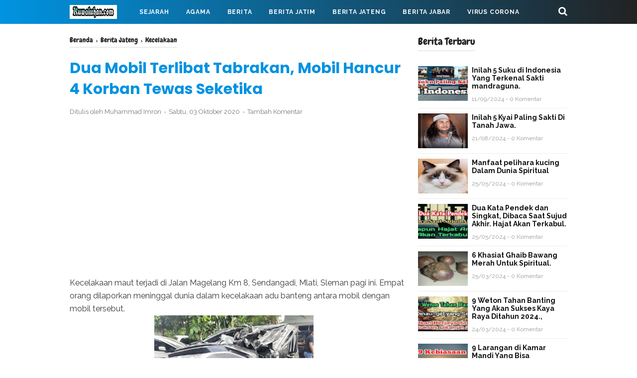

--- FILE ---
content_type: text/html; charset=utf-8
request_url: https://www.google.com/recaptcha/api2/aframe
body_size: 266
content:
<!DOCTYPE HTML><html><head><meta http-equiv="content-type" content="text/html; charset=UTF-8"></head><body><script nonce="HgEtfEW08Ya9Pm61P7_tEQ">/** Anti-fraud and anti-abuse applications only. See google.com/recaptcha */ try{var clients={'sodar':'https://pagead2.googlesyndication.com/pagead/sodar?'};window.addEventListener("message",function(a){try{if(a.source===window.parent){var b=JSON.parse(a.data);var c=clients[b['id']];if(c){var d=document.createElement('img');d.src=c+b['params']+'&rc='+(localStorage.getItem("rc::a")?sessionStorage.getItem("rc::b"):"");window.document.body.appendChild(d);sessionStorage.setItem("rc::e",parseInt(sessionStorage.getItem("rc::e")||0)+1);localStorage.setItem("rc::h",'1768437585524');}}}catch(b){}});window.parent.postMessage("_grecaptcha_ready", "*");}catch(b){}</script></body></html>

--- FILE ---
content_type: text/javascript; charset=UTF-8
request_url: https://www.kuwaluhan.com/feeds/posts/default/-/Kecelakaan?alt=json-in-script&callback=bacajuga&max-results=5
body_size: 40738
content:
// API callback
bacajuga({"version":"1.0","encoding":"UTF-8","feed":{"xmlns":"http://www.w3.org/2005/Atom","xmlns$openSearch":"http://a9.com/-/spec/opensearchrss/1.0/","xmlns$blogger":"http://schemas.google.com/blogger/2008","xmlns$georss":"http://www.georss.org/georss","xmlns$gd":"http://schemas.google.com/g/2005","xmlns$thr":"http://purl.org/syndication/thread/1.0","id":{"$t":"tag:blogger.com,1999:blog-2531678005817622579"},"updated":{"$t":"2026-01-09T12:07:11.078+07:00"},"category":[{"term":"Berita Jatim"},{"term":"Berita"},{"term":"Berita Jateng"},{"term":"Virus Corona"},{"term":"Kecelakaan"},{"term":"peristiwa"},{"term":"Sejarah"},{"term":"kriminal"},{"term":"Berita Jabar"},{"term":"Ilmu Pengasihan"},{"term":"Amalan Islam"},{"term":"Pesantren"},{"term":"Olahraga"},{"term":"ilmu pelet"},{"term":"Mahabarata"},{"term":"bencana alam"},{"term":"Universitas"},{"term":"Agama"},{"term":"Kota terbesar di Indonesia"},{"term":"Ilmu yang bermanfaat"},{"term":"Pahlawan Nasional"},{"term":"Pesantren Jawa Tengah"},{"term":"Pesantren Banten"},{"term":"Sejarah pesantren"},{"term":"Berita Sulawesi"},{"term":"Asal Usul Persik Kediri"},{"term":"asal usul Kalimantan"},{"term":"Asal usul Aceh Barat"},{"term":"Asal Usul Persebaya"},{"term":"Entertainment"},{"term":"dosa besar"},{"term":"Perang Pandawa dan Kurawa"},{"term":"Asal usul kota Semarang"},{"term":"asal usul Jawa Timur"},{"term":"kisah Nabi dan Raja"},{"term":"Asal Usul Banda Aceh"},{"term":"4 Nabi yang masih hidup"},{"term":"Awal Mula Pontianak"},{"term":"Politik"},{"term":"Asal Usul Arema"},{"term":"Pahlawan Revolusi"},{"term":"Pesantren Jawa Barat"},{"term":"Asal usul Bandung"},{"term":"Asal usul Pulau Bali"},{"term":"Daftar Pahlawan Jateng"},{"term":"asal usul Sri Krishna"},{"term":"3 amalan tak terputus"},{"term":"Asal Usul Kabupaten Kediri"},{"term":"Asal Usul Persib"},{"term":"Asal Usul Persija"},{"term":"Asal usul kota Padang"},{"term":"Jumlah Mukjizat nabi Isa"},{"term":"Raja Medang"},{"term":"Tempat wisata Favorit di Bali"},{"term":"asal usul Ramayana"},{"term":"jodoh muslim"},{"term":"Asal Usul Poso"},{"term":"Awal mula Lampung barat"},{"term":"Kota terbesar di Jambi"},{"term":"Sejarah kerajaan Kediri"},{"term":"azab selingkuh"},{"term":"sejarah Suku Jawa"},{"term":"Asal usul Aceh Barat Daya"},{"term":"Asal usul Kota Denpasar"},{"term":"Asal usul Liecester City FC"},{"term":"Asal usul West Ham United"},{"term":"Asal usul kabupaten Banyumas"},{"term":"Asal usul kota Pekanbaru"},{"term":"Awal Mula Kabupaten Banggai"},{"term":"Raja Singasari"},{"term":"Sifat wanita"},{"term":"asal usul Kerajaan Demak Bintoro"},{"term":"awal mula kerinci"},{"term":"kota Maju di Sumatra Barat"},{"term":"10 Dosa Besar"},{"term":"Asal Usul Persela"},{"term":"Asal usul Aceh Besar"},{"term":"Asal usul Aceh Jaya"},{"term":"Asal usul Barcelona FC"},{"term":"Asal usul Gajah Mada"},{"term":"Asal usul Kabupaten Ciamis"},{"term":"Asal usul Kerajaan Sunda"},{"term":"Asal usul kabupaten Banjar"},{"term":"Asal usul kabupaten Brebes"},{"term":"Berita Jawa Timur"},{"term":"Internasional"},{"term":"Kampus Terbesar di Bandung"},{"term":"Kampus Terkenal di Makassar"},{"term":"Kesenian Jawa Timur"},{"term":"Kisah Ramayana"},{"term":"Pariwisata"},{"term":"Sejarah Kabupaten Bima"},{"term":"Sejarah Kabupaten Langkat"},{"term":"Tanda Jodoh"},{"term":"Wafatnya Nabi Idris"},{"term":"asal usul pangeran Diponegoro"},{"term":"awal mula Lombok Barat"},{"term":"awal mula Mesuji"},{"term":"berdirinya kabupaten Sambas"},{"term":"keturunan Arjuna"},{"term":"tanda akhir zaman"},{"term":"Asal usul Alam Semesta"},{"term":"Asal usul IBLIS"},{"term":"Asal usul Jepara"},{"term":"Asal usul Kabupaten Banjarnegara"},{"term":"Asal usul Kota Banjarmasin"},{"term":"Asal usul Liverpool FC"},{"term":"Asal usul Manchester United"},{"term":"Asal usul Pulau Jawa"},{"term":"Asal usul Tottenham Hotspur"},{"term":"Asal usul kabupaten Balangan"},{"term":"Asal usul kabupaten Blitar"},{"term":"Awal Mula Kabupaten Donggala"},{"term":"Berita Sumatra"},{"term":"Dewa Hindu"},{"term":"Jumlah mukjizat nabi Muhammad"},{"term":"Kampus Terbesar di Jakarta"},{"term":"Karomah sunan Ampel"},{"term":"Kematian Jayadrata"},{"term":"Kematian Pandawa Lima"},{"term":"Kumpulan Mukjizat nabi Yunus"},{"term":"Manfaat Bersholawat"},{"term":"Mukjizat Nabi ISA"},{"term":"Nasab sunan Ampel"},{"term":"Perang Baratayudha Hari Ke Lima"},{"term":"Wafatnya Nabi Adam"},{"term":"agama tertua di dunia"},{"term":"asal usul Kabupaten Jombang"},{"term":"asal usul Sri Rama"},{"term":"awal mula Lampung Selatan"},{"term":"kesaktian Krisna"},{"term":"keturunan nabi Adam"},{"term":"keturunan sunan Kalijaga"},{"term":"kisah Mahabharata"},{"term":"legenda gunung Kelud"},{"term":"mukjizat nabi Nuh"},{"term":"3 Dewa Tertinggi Hindu"},{"term":"Agama terbesar di dunia"},{"term":"Asal Usul Kabupaten Demak"},{"term":"Asal Usul Kabupaten Malang"},{"term":"Asal Usul Mitra Kukar"},{"term":"Asal usul Aceh Tamiang"},{"term":"Asal usul Raja Jayabaya"},{"term":"Asal usul Real Madrid FC"},{"term":"Asal usul kabupaten Bekasi"},{"term":"Asal usul kabupaten Blora"},{"term":"Asal usul kabupaten Cianjur"},{"term":"Awal Mula Kabupaten Alor"},{"term":"Awal Mula Kerajaan Pedir"},{"term":"Awal Mula Landak"},{"term":"Awal Mula Suku Batak"},{"term":"Awal Mula kota Mataram"},{"term":"Berdirinya Ketapang"},{"term":"Ditiupnya Ruh pada Janin"},{"term":"Dosa besar Zina"},{"term":"Faidah Sholawat"},{"term":"Karomah sunan Bonang"},{"term":"Kerajaan KEDIRI"},{"term":"Kota terbesar di Sulawesi"},{"term":"Legenda gunung Semeru"},{"term":"Masuknya Kristen di Indonesia"},{"term":"Mukjizat Nabi Ayub"},{"term":"Mukjizat Nabi Musa"},{"term":"Mukjizat nabi Ibrahim"},{"term":"Pahlawan Indonesia"},{"term":"Penciptaan Bangsa Jin"},{"term":"Sejarah Kerajaan Lamuri"},{"term":"Sejarah Suku Banjar"},{"term":"Siksa Neraka"},{"term":"Surat Yasin"},{"term":"Tokoh Pahlawan Jawa Barat"},{"term":"asal usul Bisma Mahabharata"},{"term":"asal usul Raden Patah"},{"term":"asal usul Sunan Kalijaga"},{"term":"asal usul kota Solo"},{"term":"kematian Gatotkaca"},{"term":"kematian Kurawa"},{"term":"kematian Rahwana"},{"term":"kematian karna"},{"term":"kesaktian Pandawa Lima"},{"term":"keturunan Prabu Siliwangi"},{"term":"kisah sahabat nabi"},{"term":"kota Tertua di Indonesia"},{"term":"mukjizat nabi Adam"},{"term":"7 keajaiban Dunia"},{"term":"Adat Kesenian Banten"},{"term":"Alam Akhirat"},{"term":"Alam Rahim"},{"term":"Asal Usul Demak"},{"term":"Asal usul Dewa Wisnu"},{"term":"Asal usul Ken Arok"},{"term":"Asal usul Stoke City fc"},{"term":"Asal usul Sumatera"},{"term":"Asal usul Sunderland fc"},{"term":"Asal usul kabupaten Tapin"},{"term":"Asal usul kerajaan Ternate"},{"term":"Asal usul kota Surabaya"},{"term":"Awal Mula 50 kota"},{"term":"Awal Mula Kabupaten Belu"},{"term":"Awal Mula Kabupaten Dairi"},{"term":"Awal Mula Kabupaten Lahat"},{"term":"Awal Mula Tanggamus"},{"term":"Berita Banten"},{"term":"Daftar pahlawan Banten"},{"term":"Gunung terbesar Indonesia"},{"term":"Gunung terbesar di Jawa"},{"term":"Jumlah mukjizat nabi Sulaiman"},{"term":"Kampus Terbaik Jawa Tengah"},{"term":"Kampus Terbesar di Medan"},{"term":"Kampus terkenal di Padang"},{"term":"Kerajaan Alengka Diraja"},{"term":"Kesultanan Cirebon"},{"term":"Kota Maju di Jawa Timur"},{"term":"Kota besar di Aceh"},{"term":"Kumpulan Mukjizat nabi Isa"},{"term":"Manfaat Sholat Tahajud"},{"term":"Manfaat Sholat Tasbih"},{"term":"Masuknya Islam ke Indonesia"},{"term":"Masuknya agama Islam ke Indonesia"},{"term":"Mukjizat Nabi Daud"},{"term":"Mukjizat Nabi Hud"},{"term":"Mukjizat Nabi Idris"},{"term":"Penciptaan Nur Muhammad"},{"term":"Perang Baratayudha Hari Ke Enam"},{"term":"Perang Baratayudha Hari Ke Tujuh"},{"term":"Perang Baratayudha Hari Keempat"},{"term":"Primbon Jawa"},{"term":"Sejarah Kabupaten Sambas"},{"term":"Sejarah Kerajaan Peureulak"},{"term":"Sejarah Nias"},{"term":"Sejarah Suku Sasak"},{"term":"asal usul Kerajaan Sriwijaya"},{"term":"asal usul PKI"},{"term":"asal usul Srikandi"},{"term":"asal usul perang Baratayudha"},{"term":"asal usul sunan Ampel"},{"term":"asal usul tanah Jawa"},{"term":"awal mula mempawah"},{"term":"garis keturunan Sunan Kalijaga"},{"term":"gunung tertinggi di Jawa"},{"term":"kematian Bisma"},{"term":"kematian Dajjal"},{"term":"kesaktian pangeran Diponegoro"},{"term":"keturunan Angling Darma"},{"term":"keturunan nabi Syits"},{"term":"kisah Rama dan Shinta"},{"term":"kota terkaya di Indonesia"},{"term":"kumpulan Mukjizat Nabi Daud"},{"term":"manfaat Ayat kursi"},{"term":"mukjizat NABI SULAIMAN"},{"term":"mukjizat nabi Ilyas"},{"term":"mukjizat nabi Khidir"},{"term":"raja Kediri"},{"term":"10 keajaiban Dunia"},{"term":"ASAL usul Presiden Soekarno"},{"term":"Alam Barzah"},{"term":"Alam Dunia"},{"term":"Asal Sultan Hasanuddin"},{"term":"Asal Usul Bogor"},{"term":"Asal Usul Deltras"},{"term":"Asal Usul Imam Bonjol"},{"term":"Asal Usul Jawa Barat"},{"term":"Asal Usul Kerajaan Kediri"},{"term":"Asal Usul Muhammadiyah"},{"term":"Asal Usul Nu"},{"term":"Asal Usul Persis Solo"},{"term":"Asal usul Jayakatwang"},{"term":"Asal usul Ken Dedes"},{"term":"Asal usul Kerajaan Sunda Galuh"},{"term":"Asal usul Lebak Banten"},{"term":"Asal usul Suku Tengger"},{"term":"Asal usul Swansea City"},{"term":"Asal usul kabupaten Cirebon"},{"term":"Asal usul kabupaten Grobogan"},{"term":"Asal usul kabupaten Indramayu"},{"term":"Asal usul kabupaten Jember"},{"term":"Asal usul kabupaten Pasuruan"},{"term":"Asal usul kerajaan Tidore"},{"term":"Asal usul kota Bukittinggi"},{"term":"Asal usul kota Pagaralam"},{"term":"Awal Mula Kota Pariaman"},{"term":"Awal Mula Lampung timur"},{"term":"Awal Mula Suku Sunda"},{"term":"Awal Mula kabupaten Asahan"},{"term":"Azab Zina"},{"term":"Azab makan Harta Anak Yatim"},{"term":"Azab orang zina"},{"term":"Berita Jakarta"},{"term":"Daftar Kampus Jawa Timur"},{"term":"Dosa Besar Musrik"},{"term":"Dosa besar durhaka pada orang tua"},{"term":"Faidah Baca Istighfar"},{"term":"Faidah Besar Bertasbih"},{"term":"Gedung Tertinggi di Dunia"},{"term":"Hukum Membuka Aib Orang lain"},{"term":"Hukum menikahi wanita hamil"},{"term":"Kampus terbaik di Jawa Barat"},{"term":"Karomah sunan Kalijaga"},{"term":"Kematian Sengkuni"},{"term":"Kerajaan Kahuripan"},{"term":"Kerajaan Mataram"},{"term":"Kesenian Adat Banda Aceh"},{"term":"Kesenian Asal Sumatera Selatan"},{"term":"Kesenian tradisional Sumatera Barat"},{"term":"Kholifah Ali bin Abi​ Tholib"},{"term":"Kholifah Umar bin Khattab"},{"term":"Kota besar di Jawa Timur"},{"term":"Legenda Gunung Bromo"},{"term":"Mukjizat Nabi Yusuf"},{"term":"Nama Pahlawan Nasional"},{"term":"Narkoba"},{"term":"Penciptaan Manusia Pertama"},{"term":"Pertemuan Adam dan Hawa"},{"term":"Pesantren Yogyakarta"},{"term":"Runtuhnya kerajaan Singasari"},{"term":"Sejarah Kota Binjai"},{"term":"Sejarah Kota Medan"},{"term":"Sejarah SUNAN Bonang"},{"term":"Sejarah kabupaten Agam"},{"term":"Sejarah kabupaten Bireuen"},{"term":"Sejarah kabupaten batubara"},{"term":"Sejarah kesultanan Banten"},{"term":"Wafatnya Nabi Daud"},{"term":"Wafatnya Nabi Nuh"},{"term":"asal usul Ali bin Abi Thalib"},{"term":"asal usul Ustman bin Affan"},{"term":"asal usul candi Borobudur"},{"term":"asal usul gunung Kelud"},{"term":"awal mula Lombok Tengah"},{"term":"berdirinya Jawa Timur"},{"term":"berdirinya kabupaten Bungo"},{"term":"dampak letusan gunung Krakatau"},{"term":"dosa besar selingkuh"},{"term":"kampus Terkenal di Medan"},{"term":"kampus terkenal di Banjarmasin"},{"term":"keangkeran tanah Jawa"},{"term":"kematian Abimanyu"},{"term":"keturunan Bima"},{"term":"keturunan raja Jayabaya"},{"term":"keturunan sunan Bonang"},{"term":"kisah Dewi Sekartaji"},{"term":"kisah nabi Nuh"},{"term":"kota terbesar di Jawa tengah"},{"term":"kota terpadat Indonesia"},{"term":"kumpulan Mukjizat Nabi Ibrahim"},{"term":"penciptaan langit dan bumi"},{"term":"runtuhnya kerajaan Majapahit"},{"term":"10 daftar orang terkaya Indonesia"},{"term":"Agama di Indonesia dan Kitab Suci"},{"term":"Amalan bulan Ramadhan"},{"term":"Asal Pattimura"},{"term":"Asal Sultan Trenggono"},{"term":"Asal Usul Dharmasraya"},{"term":"Asal Usul Gresik United"},{"term":"Asal Usul Hayam Wuruk"},{"term":"Asal Usul Imam Maliki"},{"term":"Asal Usul Kabupaten Agam"},{"term":"Asal Usul Kabupaten Banyuasin"},{"term":"Asal Usul Kabupaten Banyuwangi"},{"term":"Asal Usul Kebumen"},{"term":"Asal Usul Kerajaan Majapahit"},{"term":"Asal Usul Kerajaan Tarumanagara"},{"term":"Asal Usul Kota Jakarta"},{"term":"Asal Usul Kota Kediri"},{"term":"Asal Usul Kota Langsa"},{"term":"Asal Usul Madura United"},{"term":"Asal Usul Musi Banyuasin"},{"term":"Asal Usul PANCASILA"},{"term":"Asal Usul PSS Sleman"},{"term":"Asal Usul Pasaman"},{"term":"Asal Usul Persibo"},{"term":"Asal Usul Persipura Jayapura"},{"term":"Asal Usul Suku Jawa"},{"term":"Asal usul Abu Bakar As Shiddiq"},{"term":"Asal usul Arsenal FC"},{"term":"Asal usul Banyumas"},{"term":"Asal usul Imam Hambali"},{"term":"Asal usul Imam Hanafi"},{"term":"Asal usul Kabupaten Batang"},{"term":"Asal usul Kabupaten Klaten"},{"term":"Asal usul Kabupaten Lamongan"},{"term":"Asal usul Kabupaten Pati"},{"term":"Asal usul Majapahit"},{"term":"Asal usul Raja Santanu"},{"term":"Asal usul Subadra"},{"term":"Asal usul Sugriwa dan Subali"},{"term":"Asal usul kabupaten Boyolali"},{"term":"Asal usul kabupaten Hulu Sungai Selatan"},{"term":"Asal usul kabupaten Madiun"},{"term":"Asal usul kota Bekasi"},{"term":"Asal usul kota Bogor"},{"term":"Awal Mula Dompu"},{"term":"Awal Mula Kota Palu"},{"term":"Awal Mula Lombok Timur"},{"term":"Awal Mula Minahasa"},{"term":"Awal Mula kabupaten Majene"},{"term":"Awal Mula kota Bima"},{"term":"Awal Mula kota Palembang"},{"term":"Awal masuknya agama Hindu di Indonesia"},{"term":"Awal mula Kerajaan Jeumpa"},{"term":"Ayat Kursi"},{"term":"Azab bunuh diri"},{"term":"Berdirinya Kerajaan Sriwijaya"},{"term":"Berdirinya Kota Denpasar"},{"term":"Berdirinya kabupaten Lahat"},{"term":"Ciri ciri DAJJAL"},{"term":"Daftar kota tertua Indonesia"},{"term":"Faidah baca ayat kursi"},{"term":"Gunung Tertinggi di dunia"},{"term":"Gunung terbesar di Asia"},{"term":"Jumlah mukjizat nabi Yahya"},{"term":"Kampus Terbesar di Jawa Tengah"},{"term":"Kampus Terbesar di Jawa Timur"},{"term":"Kampus Terkenal di Balikpapan"},{"term":"Kampus terkenal di Ambon"},{"term":"Karomah sunan Drajat"},{"term":"Karomah sunan Gresik"},{"term":"Kelahiran dewa Siwa"},{"term":"Kematian Baladewa"},{"term":"Kematian Basudewa Krisna"},{"term":"Kematian Drestadyumna"},{"term":"Kematian Raja Salya"},{"term":"Kemuliaan Sholat Hajat"},{"term":"Kerajaan Salakanagara"},{"term":"Kesenian Asal Kalimantan Barat"},{"term":"Kesenian Sumatera Utara"},{"term":"Kesenian Tradisional Jawa Tengah"},{"term":"Keturunan Raja Jawa"},{"term":"Kota Maju di Aceh"},{"term":"Kota Terbesar di Kalimantan Barat"},{"term":"Kota Terbesar di Lampung"},{"term":"Kota Terbesar di Riau"},{"term":"Kota terbesar di Jawa barat"},{"term":"Kumpulan Mukjizat Nabi Yahya"},{"term":"Kumpulan Mukjizat nabi Muhammad"},{"term":"Legenda Gunung Klotok"},{"term":"Legenda Nyi Roro Kidul"},{"term":"Leluhur Suku Melayu"},{"term":"Manfaat Beristighfar"},{"term":"Manfaat Sholat Taubat"},{"term":"Manfaat tumbuhan"},{"term":"Masjid Tertua Di Indonesia"},{"term":"Masuknya Islam ke Tanah Jawa"},{"term":"Mukjizat Nabi Luth"},{"term":"Mukjizat nabi Yunus"},{"term":"Munculnya Dajjal"},{"term":"Pahlawan Nasional Indonesia"},{"term":"Pakuan Pajajaran"},{"term":"Pasukan Mongol"},{"term":"Pembantaian PKI Indonesia"},{"term":"Pemberantasan G-30 S pki"},{"term":"Penciptaan Malaikat dalam Islam"},{"term":"Penciptaan Nabi Adam"},{"term":"Perang Baratayudha Hari Ke Delapan"},{"term":"Perang Baratayudha Hari Ke Sembilan"},{"term":"Perang Baratayudha Hari Ke Sepuluh ke-10"},{"term":"Perang Baratayudha Hari Ke-11"},{"term":"Perang Baratayudha Hari Ke-13"},{"term":"Perang Baratayudha Hari Ke-14"},{"term":"Perang Baratayudha Hari Kedua"},{"term":"Perang Baratayudha Hari Ketiga"},{"term":"Perang Baratayudha hari ke-15"},{"term":"Pertempuran Siwa vs Wisnu"},{"term":"Runtuhnya kerajaan Kediri"},{"term":"Sejarah Kalimantan"},{"term":"Sejarah Kerajaan Kahuripan"},{"term":"Sejarah kerajaan Kalingga"},{"term":"Sejarah kota Jambi"},{"term":"Sejarah suku Banten"},{"term":"Sejarah sunan gunung jati"},{"term":"Surawisesa"},{"term":"Tanda turunnya Dajjal ke bumi"},{"term":"Tempat Wisata Jawa Timur"},{"term":"Terbentuknya Kerajaan Sunda"},{"term":"Terbentuknya Nhadhotul Ulama"},{"term":"Tragedi Plosoklaten"},{"term":"Wafatnya Abu Bakar As Siddiq"},{"term":"Wafatnya Nabi Muhammad"},{"term":"Wafatnya Umar bin Khattab"},{"term":"Wisata favorit di Banyuwangi"},{"term":"asal usul Bandung Bondowoso"},{"term":"asal usul Hanoman"},{"term":"asal usul Mahabharata"},{"term":"asal usul Umar bin Khatab"},{"term":"asal usul bung Hatta"},{"term":"asal usul kemerdekaan Indonesia"},{"term":"awal mula kota Bitung"},{"term":"berdirinya kabupaten Bombana"},{"term":"ciri ciri imam Mahdi"},{"term":"ciri ciri kematian"},{"term":"dialog Iblis dengan Nabi Muhammad"},{"term":"dialog Iblis kepada Nabi Muhammad"},{"term":"garis keturunan Brawijaya"},{"term":"garis keturunan Nabi Ibrahim"},{"term":"gunung tertinggi di Jawa Timur"},{"term":"isi RAMALAN JAYABAYA"},{"term":"jumlah mukjizat nabi Zakaria"},{"term":"kampus favorit di Makassar"},{"term":"kematian drona"},{"term":"kerajaan Majapahit"},{"term":"kesaktian Bima"},{"term":"keturunan nabi Ibrahim"},{"term":"keturunan nabi Nuh"},{"term":"kisah Dewi Kilisuci"},{"term":"kisah Walisongo"},{"term":"kota terbesar di Jawa Timur"},{"term":"kota termiskin di Indonesia"},{"term":"kumpulan Mukjizat Nabi Musa"},{"term":"kumpulan Mukjizat Nabi Sulaiman"},{"term":"manfaat Sholawat"},{"term":"mukjizat nabi Zakaria"},{"term":"pertemuan nabi Musa dengan Nabi Khidir"},{"term":"pria sejati"},{"term":"raja raja Majapahit"},{"term":"surat Al-Baqoroh"},{"term":"tanda munculnya imam Mahdi"},{"term":"tugas Nabi ISA"},{"term":"turunnya Al-Quran"},{"term":"Adik Krishna"},{"term":"Agama Islam Tertua Di Dunia"},{"term":"Alam Ruh"},{"term":"Amalan Kaya raya"},{"term":"Asal Pati Unus"},{"term":"Asal Usul Abimanyu"},{"term":"Asal Usul Aceh Singkil"},{"term":"Asal Usul Baladewa"},{"term":"Asal Usul Bangsa Yadawa"},{"term":"Asal Usul Bhinneka Tnggal Ika"},{"term":"Asal Usul Deli Serdang"},{"term":"Asal Usul Kabupaten Muna"},{"term":"Asal Usul LDII"},{"term":"Asal Usul PSIS SEMARANG"},{"term":"Asal Usul Persiba Bantul"},{"term":"Asal Usul Raja Salya"},{"term":"Asal usul Bani Israil"},{"term":"Asal usul Bani Umayyah"},{"term":"Asal usul Chelsea"},{"term":"Asal usul Dewa Siwa"},{"term":"Asal usul Dewi Amba"},{"term":"Asal usul Dewi Shinta"},{"term":"Asal usul Drupada"},{"term":"Asal usul Hull City"},{"term":"Asal usul Imam Syafi'i"},{"term":"Asal usul Kabupaten Cilacap"},{"term":"Asal usul Kabupaten Ngawi"},{"term":"Asal usul Keris Mpu Gandring"},{"term":"Asal usul Kota Banjarbaru"},{"term":"Asal usul Laksmana"},{"term":"Asal usul Mandodari"},{"term":"Asal usul PS TNI"},{"term":"Asal usul Raja Kangsa"},{"term":"Asal usul Reog Ponorogo"},{"term":"Asal usul Sulawesi"},{"term":"Asal usul Sunan Drajat"},{"term":"Asal usul Syekh Kholil"},{"term":"Asal usul kabupaten Badung"},{"term":"Asal usul kabupaten Lumajang"},{"term":"Asal usul kabupaten Mamuju"},{"term":"Asal usul kabupaten Ogan Ilir"},{"term":"Asal usul kabupaten Pacitan"},{"term":"Asal usul kabupaten Ponorogo"},{"term":"Asal usul kabupaten Sigi"},{"term":"Asal usul kabupaten Tuban"},{"term":"Asal usul yakjuj makjuj"},{"term":"Awal Mula Bandar Lampung"},{"term":"Awal Mula Karimun"},{"term":"Awal Mula Kolaka"},{"term":"Awal Mula Kota Dumai"},{"term":"Awal Mula Kota Poso"},{"term":"Awal Mula Padang Pariaman"},{"term":"Awal Mula Sumbawa"},{"term":"Awal Mula kabupaten Bombana"},{"term":"Awal Mula kabupaten Buton"},{"term":"Awal Mula kabupaten Konawe"},{"term":"Awal Mula kabupaten Langkat"},{"term":"Awal mula Kerajaan Linge"},{"term":"Awal mula pesawaran"},{"term":"Azab Orang Munafik"},{"term":"Azab Syirik"},{"term":"Berdirinya Bolaang Mongondow"},{"term":"Berdirinya Kabupaten Asahan"},{"term":"Berdirinya Kabupaten Banyuasin"},{"term":"Berdirinya Kabupaten Blitar"},{"term":"Berdirinya Kabupaten Sidoarjo"},{"term":"Berdirinya Kerajaan Majapahit"},{"term":"Berdirinya kabupaten Balangan"},{"term":"Berdirinya kabupaten Trenggalek"},{"term":"Berita kriminalitas"},{"term":"Bisnis QNET"},{"term":"Cerita Wafatnya Nabi Ibrahim"},{"term":"Ciri ciri Lailatul Qodar"},{"term":"Daftar Kabupaten termiskin di Indonesia"},{"term":"Daftar kota Termaju di Jawa Timur"},{"term":"Daftar kota besar di Papua"},{"term":"Dewi Rukmini"},{"term":"Dialog Iblis Dengan Fir'aun"},{"term":"Dosa Besar Riba"},{"term":"Gereja Tertua di Indonesia"},{"term":"Gunung Aktif di Jawa"},{"term":"Hukum Ngrasani"},{"term":"Hukum makan Harta Riba"},{"term":"Joko Tarub"},{"term":"Kabupaten Terbesar di Bengkulu"},{"term":"Kabupaten Terbesar di Jawa Tengah"},{"term":"Kabupaten Terbesar di Jawa Timur"},{"term":"Kabupaten Terbesar di Sumatera Barat"},{"term":"Kabupaten Terpadat di Kalimantan Barat"},{"term":"Kabupaten termiskin di Jawa Timur"},{"term":"Kampus Terbesar di Bontang"},{"term":"Kampus Terbesar di Jawa Barat"},{"term":"Kampus Terbesar di Kediri"},{"term":"Kampus Terbesar di Malang"},{"term":"Kampus Terbesar di Yogyakarta"},{"term":"Kampus terkenal di Bali"},{"term":"Kampus terkenal di Kupang"},{"term":"Kampus terkenal di Mataram"},{"term":"Karomah Sunan Kudus"},{"term":"Keemasan kerajaan Majapahit"},{"term":"Kehidupan Manusia di Alam Ruh"},{"term":"Keistimewaan Puasa Rojab"},{"term":"Kelahiran dewa Brahma"},{"term":"Kelompok suku Terbesar di Indonesia"},{"term":"Kematian Aswatama"},{"term":"Kematian Drupadi"},{"term":"Kematian Indrajit"},{"term":"Kematian pasukan Kurawa"},{"term":"Kerajaan Galuh"},{"term":"Kerajaan Jawa"},{"term":"Kerajaan Mojopahit"},{"term":"Kerajaan Ramayana"},{"term":"Kerajaan Sriwijaya"},{"term":"Kesaktian Adipati karna"},{"term":"Kesaktian Arjuna Pandawa"},{"term":"Kesaktian Jendral Soedirman"},{"term":"Kesenian Tradisional Jawa Barat"},{"term":"Kesultanan Lamuri"},{"term":"Keturunan Brawijaya V"},{"term":"Keturunan Syekh Abdul Qodir Jaelani"},{"term":"Kisah Dewi Srikandi"},{"term":"Kisah Isra' Mi'raj Nabi Muhammad"},{"term":"Kisah Nabi idris as"},{"term":"Kisah Raden Wijaya"},{"term":"Kisah Roro Jonggrang"},{"term":"Konflik Palestina vs Israel"},{"term":"Kota Besar di Indonesia"},{"term":"Kota Maju di Banten"},{"term":"Kota Terbesar di Sumatera Barat"},{"term":"Kota Terpadat di Dunia"},{"term":"Kumpulan Mukjizat Nabi Shaleh"},{"term":"Kumpulan Mukjizat Nabi Yusuf"},{"term":"Legenda Putri Kediri"},{"term":"Leluhur Suku Bali"},{"term":"Leluhur Suku Dayak"},{"term":"Letusan Gunung Kelud"},{"term":"Letusan Gunung Terbesar Indonesia"},{"term":"Letusan Gunung Terbesar di dunia"},{"term":"Manfaat Bertasbih"},{"term":"Manfaat air zam-zam"},{"term":"Masa Kholifah Ustman bin Affan"},{"term":"Masjid terbesar di Dunia"},{"term":"Masuknya Belanda ke Indonesia"},{"term":"Mukjizat Nabi Harun"},{"term":"Mukjizat Nabi Muhammad SAW"},{"term":"Mukjizat Nabi Yahya"},{"term":"Nabi ULUL AZMI"},{"term":"Nama Pahlawan Bangsa"},{"term":"Nasab Syekh Jumadil Kubro"},{"term":"Nasab sunan gunung jati"},{"term":"Negara Terbesar di Dunia"},{"term":"Negara tertua di dunia"},{"term":"Nenek Moyang Bangsa Indonesia"},{"term":"News"},{"term":"Orang terkaya di ASIA"},{"term":"Pahlawan dari Jatim"},{"term":"Pendiri Cirebon"},{"term":"Pendiri Kerajaan Demak"},{"term":"Pendiri NU"},{"term":"Perang Badar"},{"term":"Perang Baratayudha"},{"term":"Perang Baratayudha Hari Ke-12"},{"term":"Perang Baratayudha Hari Ke-16"},{"term":"Pondok pesantren terbaik di Jawa tengah"},{"term":"Pulau terbesar di dunia"},{"term":"Raja Jawa"},{"term":"Raja Sunda Galuh"},{"term":"Runtuhnya Kerajaan Pajajaran"},{"term":"Sejarah 4 Mazhab"},{"term":"Sejarah Banda Aceh"},{"term":"Sejarah Gunung Agung"},{"term":"Sejarah Jaranan Kepang"},{"term":"Sejarah Kabupaten Bener Meriah"},{"term":"Sejarah Kabupaten Buton"},{"term":"Sejarah Kabupaten Pidie"},{"term":"Sejarah Kerajaan Sumedang Larang"},{"term":"Sejarah Ketapang"},{"term":"Sejarah PKI INDONESIA"},{"term":"Sejarah Suku Minangkabau"},{"term":"Sejarah Suku Simalungun"},{"term":"Sejarah kerajaan Galunggung"},{"term":"Sejarah kerajaan Jenggala"},{"term":"Sejarah kota Bandung"},{"term":"Sejarah kota Bukittinggi"},{"term":"Sejarah kota Manado"},{"term":"Sejarah nabi Isa"},{"term":"Sejarah samudera pasai"},{"term":"Sejarah tanah Jawa"},{"term":"Siksa Kubur"},{"term":"Silsilah Sunan Drajat"},{"term":"Sumpah Palapa Gajah Mada"},{"term":"Tanda tanda Kematian"},{"term":"Tanda tanda Terkena Sihir"},{"term":"Terbentuknya Kabupaten Bireuen"},{"term":"Terpecahnya Agama Islam"},{"term":"Turunnya nabi Isa"},{"term":"Urutan kota Maju Jawa barat"},{"term":"Wafatnya Nabi Yahya"},{"term":"Wangsa Syailendra"},{"term":"Wisata Favorit di Jember"},{"term":"asal usul Aswatama"},{"term":"asal usul Dewi Kilisuci"},{"term":"asal usul Dewi Sekartaji"},{"term":"asal usul IMAM MAHDI"},{"term":"asal usul Kartini"},{"term":"asal usul Mataram Kuno"},{"term":"asal usul Mongol"},{"term":"asal usul Perang dunia ke-1"},{"term":"asal usul Perang dunia ke-2"},{"term":"asal usul Walisongo"},{"term":"asal usul candi Prambanan"},{"term":"asal usul gunung Semeru"},{"term":"awal mula Banyuasin"},{"term":"awal mula Bukittinggi"},{"term":"azab Durhaka kepada Orangtua"},{"term":"dialog iblis dengan Rosulalloh SAW"},{"term":"doa nabi Yunus"},{"term":"faidah Malam Lailatul Qodar"},{"term":"faidah baca surat Al-Baqoroh"},{"term":"gunung tertinggi di pulau Jawa"},{"term":"jumlah mukjizat nabi ilyasa"},{"term":"kabupaten Terbesar di Kalimantan Selatan"},{"term":"kampus favorit di Surabaya"},{"term":"kampus terbaik di Aceh"},{"term":"kampus terkenal di Palembang"},{"term":"kampus terkenal di Palu"},{"term":"kelahiran Krisna"},{"term":"kelahiran Rahwana"},{"term":"kesaktian Arjuna"},{"term":"kesaktian Gatotkaca"},{"term":"kesaktian sunan Ampel"},{"term":"kesaktian sunan Bonang"},{"term":"keturunan Hayam Wuruk"},{"term":"keturunan Pandawa Lima"},{"term":"keturunan kerajaan Demak"},{"term":"keturunan sunan Muria"},{"term":"keturunan sunan gunung jati"},{"term":"kisah Anoman"},{"term":"kisah Nabi daud"},{"term":"kisah ashabul Kahfi"},{"term":"kisah nabi Musa"},{"term":"kisah nabi Syits"},{"term":"kisah para Nabi"},{"term":"kisah reog Ponorogo"},{"term":"kisah sunan Kalijaga"},{"term":"korban Letusan Tambora"},{"term":"korban QNET"},{"term":"kota besar dan kota Maju Indonesia"},{"term":"kota tertua Indonesia"},{"term":"kota tertua di Jawa Timur"},{"term":"legenda gunung Arjuno"},{"term":"manfaat surat Yasin"},{"term":"manfaat surat Yusuf"},{"term":"mukjizat nabi Ismail"},{"term":"mukjizat nabi Yakub"},{"term":"pasukan tartar ke Jawa"},{"term":"pembantaian Pki Kediri"},{"term":"pembantaian massal PKI"},{"term":"pembantaian massal di Kediri"},{"term":"peristiwa nabi Nuh"},{"term":"proses janin dalam kandungan"},{"term":"sejarah Walisongo"},{"term":"sejarah kabupaten Dairi"},{"term":"sifat pria"},{"term":"silsilah nabi Ibrahim"},{"term":"silsilah sunan Kalijaga"},{"term":"10 Keyword Terlarang"},{"term":"4 Mazhab dalam Islam"},{"term":"Adik Sri Rama"},{"term":"Alloh menciptakan Alam Semesta"},{"term":"Amal jariyah"},{"term":"Amalan dibulan Ramadhan"},{"term":"Amangkurat I"},{"term":"Anusapati"},{"term":"Arti hari dalam seminggu"},{"term":"Asal Pangeran Antasari"},{"term":"Asal Putri Kalinyamat"},{"term":"Asal Usul Aceh Darussalam"},{"term":"Asal Usul Aceh Selatan"},{"term":"Asal Usul Bali United"},{"term":"Asal Usul Bhayangkara United"},{"term":"Asal Usul Bireuen"},{"term":"Asal Usul Dewi Gangga"},{"term":"Asal Usul KH Hasyim Asy'ari"},{"term":"Asal Usul Kabupaten Karo"},{"term":"Asal Usul Kabupaten Nias"},{"term":"Asal Usul Kabupaten Sumedang"},{"term":"Asal Usul Karawang"},{"term":"Asal Usul Kerajaan Romawi"},{"term":"Asal Usul Kota BATU"},{"term":"Asal Usul Kota Prabumulih"},{"term":"Asal Usul Masuknya Islam di Aceh"},{"term":"Asal Usul Parigi Moutong"},{"term":"Asal Usul Sunan Geseng"},{"term":"Asal Usul Wibisana"},{"term":"Asal Usul kepulauan Sangihe"},{"term":"Asal mula Kota Manokwari"},{"term":"Asal usul ASWATAMA Mahabharata"},{"term":"Asal usul Aceh Utara"},{"term":"Asal usul Atletico Madrid FC"},{"term":"Asal usul Bangkalan"},{"term":"Asal usul Barito Putra FC"},{"term":"Asal usul Bengawan Solo"},{"term":"Asal usul Cianjur"},{"term":"Asal usul Dasamuka"},{"term":"Asal usul Dewa Brahma"},{"term":"Asal usul Dewi madrim"},{"term":"Asal usul Dinasti Yuan"},{"term":"Asal usul Drestadyumna"},{"term":"Asal usul Dretarastra"},{"term":"Asal usul Drona Mahabharata"},{"term":"Asal usul Espanyol FC"},{"term":"Asal usul Everton FC"},{"term":"Asal usul Fulham FC"},{"term":"Asal usul Gayo Lues"},{"term":"Asal usul Jawa Tengah"},{"term":"Asal usul Jumadil Kubro"},{"term":"Asal usul Kabupaten Jepara"},{"term":"Asal usul Kabupaten Tanah Bumbu"},{"term":"Asal usul Kapuas"},{"term":"Asal usul Kendal"},{"term":"Asal usul Kerajaan Sumedang Larang"},{"term":"Asal usul Kerajaan widarba"},{"term":"Asal usul Kesultanan Banten"},{"term":"Asal usul Kotabaru"},{"term":"Asal usul Kunti Mahabharata"},{"term":"Asal usul Malaikat"},{"term":"Asal usul Mataram Islam"},{"term":"Asal usul Mojokerto"},{"term":"Asal usul Muara Enim"},{"term":"Asal usul Nyi Blorong"},{"term":"Asal usul PSM Makasar"},{"term":"Asal usul Padangpanjang"},{"term":"Asal usul Pandeglang"},{"term":"Asal usul Parasurama"},{"term":"Asal usul Parikesit"},{"term":"Asal usul Penguasa Laut Selatan"},{"term":"Asal usul Perseru Serui"},{"term":"Asal usul Pidie Jaya"},{"term":"Asal usul Qabil dan Habil"},{"term":"Asal usul Real Betis FC"},{"term":"Asal usul Satyaki"},{"term":"Asal usul Semar"},{"term":"Asal usul Sepakbola"},{"term":"Asal usul Serang Banten"},{"term":"Asal usul Simeulue"},{"term":"Asal usul Sultan Agung"},{"term":"Asal usul Tahlil"},{"term":"Asal usul Tangerang"},{"term":"Asal usul Wali Abdal"},{"term":"Asal usul Widura Mahabharata"},{"term":"Asal usul kabupaten Bangli"},{"term":"Asal usul kabupaten Garut"},{"term":"Asal usul kabupaten Hulu Sungai Tengah"},{"term":"Asal usul kabupaten Klungkung"},{"term":"Asal usul kabupaten Siak"},{"term":"Asal usul kabupaten Solok"},{"term":"Asal usul kabupaten Tulungagung"},{"term":"Asal usul kabupaten empat Lawang"},{"term":"Asal usul kabupaten labuhan batu"},{"term":"Asal usul kerajaan Madra"},{"term":"Asal usul kesultanan Peureulak"},{"term":"Asal usul kota Lhokseumawe"},{"term":"Asal usul kota Lubuklinggau"},{"term":"Asal usul kota Palangkaraya"},{"term":"Asal usul kota Sabang"},{"term":"Awal Mula Bangka Belitung"},{"term":"Awal Mula Bani Abbasiyah"},{"term":"Awal Mula Bengkalis"},{"term":"Awal Mula Kabupaten Rokan Hilir"},{"term":"Awal Mula Kerajaan Lamuri"},{"term":"Awal Mula Kota Pematangsiantar"},{"term":"Awal Mula Kota Tomohon"},{"term":"Awal Mula Kupang"},{"term":"Awal Mula Lampung Utara"},{"term":"Awal Mula Lombok Utara"},{"term":"Awal Mula Ogan Komering Ilir"},{"term":"Awal Mula Ogan Komering Ulu"},{"term":"Awal Mula Samosir"},{"term":"Awal Mula Suku Betawi"},{"term":"Awal Mula Suku Dayak"},{"term":"Awal Mula Tapanuli Tengah"},{"term":"Awal Mula Tulang Bawang"},{"term":"Awal Mula kabupaten Mamasa"},{"term":"Awal Mula kepulauan Sangihe"},{"term":"Awal Mula kota Sibolga"},{"term":"Awal Mula kota Solok"},{"term":"Awal mula Batam"},{"term":"Azab minum Khamr"},{"term":"Azab pemabuk"},{"term":"Berdirinya Kabupaten Barito Selatan"},{"term":"Berdirinya Kabupaten Batang"},{"term":"Berdirinya Kabupaten Buol"},{"term":"Berdirinya Kabupaten Kapuas"},{"term":"Berdirinya Kabupaten Nganjuk"},{"term":"Berdirinya Kabupaten Tulung Agung"},{"term":"Berdirinya Kerajaan Tarumanagara"},{"term":"Berdirinya Kesultanan Lamuri"},{"term":"Berdirinya Kota Banjarmasin"},{"term":"Berdirinya Kota Jakarta"},{"term":"Berdirinya Kota Medan"},{"term":"Berdirinya Pacitan"},{"term":"Berdirinya Parigi Moutong"},{"term":"Berdirinya kabupaten Donggala"},{"term":"Berdirinya kabupaten Probolinggo"},{"term":"Berdirinya kabupaten Sintang"},{"term":"Berdirinya kabupaten kerinci"},{"term":"Berdirinya kota Manado"},{"term":"Berdirinya kota Palu"},{"term":"Berdirinya kota Poso"},{"term":"Biografi Joko Widodo"},{"term":"Biografi Pakubuwono"},{"term":"Biografi Prabu Adji Putih"},{"term":"Bulan Ramadhan"},{"term":"Cara menangkal Santet"},{"term":"Cara menghindari Fitnah DAJJAL"},{"term":"Cerita Tutur Tinular"},{"term":"Ciri ciri wanita hamil"},{"term":"Daftar Gereja Tertua"},{"term":"Daftar Kabupaten di Jawa tengah"},{"term":"Daftar Kampus Jawa Barat"},{"term":"Daftar Kota Tua Dunia"},{"term":"Daftar Pondok terbesar Jawa tengah"},{"term":"Daftar Suku di Indonesia"},{"term":"Daftar gunung tertinggi Jawa Timur"},{"term":"Daftar kesenian Banda Aceh"},{"term":"Daftar kota Maju Jawa barat"},{"term":"Daftar kota Maju di Aceh"},{"term":"Daftar kota Maju di Jawa tengah"},{"term":"Daftar kota banyak wanita Cantik di Indonesia"},{"term":"Daftar kota besar Indonesia"},{"term":"Daftar pabrik Rokok Terbesar di Indonesia"},{"term":"Daftar wisata kota Malang"},{"term":"Dampak Letusan Gunung Tambora"},{"term":"Diangkatnya Nabi Isa ke langit"},{"term":"Dikabulkannya Segala Doa"},{"term":"Dosa Besar Bunuh Diri"},{"term":"Dosa Bicarakan Keburukan orang lain"},{"term":"Dosa Makan Harta Anak Yatim"},{"term":"Dosa syirik"},{"term":"Faidah Sholat Tahajud"},{"term":"Faidah baca surat Al-Kahfi"},{"term":"Garis Keturunan Pandawa"},{"term":"Garis Keturunan Raden Patah"},{"term":"Gereja Terbesar"},{"term":"Gereja Terbesar di Indonesia"},{"term":"Gunung Aktif Di Indonesia"},{"term":"Gunung Tertinggi di Jawa Tengah"},{"term":"Hadist Tentang janin"},{"term":"Hal yang Batalkan Puasa"},{"term":"Hukum Lesbian"},{"term":"Hukum Menjawab Adzan"},{"term":"Hukum zina"},{"term":"Iblis diLempar ke bumi"},{"term":"Istri Arjuna"},{"term":"Istri Krisna"},{"term":"JASA PRESIDEN SOEKARNO"},{"term":"Joko Tingkir"},{"term":"Jumlah Wali Abdal"},{"term":"Kabupaten Terbesar di Sumatera Utara"},{"term":"Kabupaten terkecil di Jawa Timur"},{"term":"Kabupaten termiskin di Indonesia"},{"term":"Kampus Terbaik di Jawa Timur"},{"term":"Kampus Terbesar Bekasi"},{"term":"Kampus Terbesar di Banjarmasin"},{"term":"Kampus Terbesar di Lampung"},{"term":"Kampus Terbesar di Pontianak"},{"term":"Kampus Terbesar di Semarang"},{"term":"Kampus Terbesar di Solo"},{"term":"Kampus Terbesar di Surabaya"},{"term":"Kampus Terkenal di Bengkulu"},{"term":"Kampus Terkenal di Bogor"},{"term":"Kampus Terkenal di Parepare"},{"term":"Kampus Terkenal di Samarinda"},{"term":"Kampus terkenal di Malang"},{"term":"Kampus terkenal di Papua"},{"term":"Karomah sunan Muria"},{"term":"Karomah sunan gunung jati"},{"term":"Kaum nabi Ibrohim"},{"term":"Kehidupan Alam Barzah"},{"term":"Kejayaan Utsmaniyah"},{"term":"Kejayaan kerajaan Pajajaran"},{"term":"Kekalahan Abimanyu"},{"term":"Kekalahan Bisma"},{"term":"Kelahiran Abimanyu"},{"term":"Kelahiran Bung Hatta"},{"term":"Kelahiran Nabi Muhammad"},{"term":"Kelahiran Srikandi Mahabharata"},{"term":"Keluarga Sri Krishna"},{"term":"Kematian Drupada"},{"term":"Kematian Jayakatwang"},{"term":"Kematian Kumbakarna"},{"term":"Kematian Pasukan Pandawa"},{"term":"Kematian Pradyumna"},{"term":"Kematian Raja Kangsa"},{"term":"Kematian Satyaki"},{"term":"Kematian Wibisana"},{"term":"Kematian laksmana"},{"term":"Kemuliaan Nisfu Sya'ban"},{"term":"Kemuliaan hari Jum'at"},{"term":"Kerajaan Ayodya"},{"term":"Kerajaan Blambangan"},{"term":"Kerajaan Kendan"},{"term":"Kerajaan Medang Kamulan"},{"term":"Kerajaan Mongolia"},{"term":"Kerajaan Tembong Agung"},{"term":"Keris mpu Gandring"},{"term":"Kesakitan syekh Nawawi"},{"term":"Kesaktian Anoman"},{"term":"Kesaktian Dewa Krishna"},{"term":"Kesaktian Jayabaya"},{"term":"Kesaktian Prabu Siliwangi"},{"term":"Kesaktian Raja Salya"},{"term":"Kesaktian guru Drona"},{"term":"Kesaktian sunan Gresik"},{"term":"Kesehatan"},{"term":"Kesenian Asal Kalimantan Timur"},{"term":"Kesenian Suku Alas"},{"term":"Kesenian Suku Alor"},{"term":"Kesenian Tradisional Banten"},{"term":"Keturunan Pandawa"},{"term":"Keturunan Prabu Airlangga"},{"term":"Keturunan Raden Patah"},{"term":"Keturunan Raden Said"},{"term":"Keturunan Raja Kertajaya"},{"term":"Keturunan Sri Krishna"},{"term":"Keturunan Sunan Giri"},{"term":"Keturunan Sunan Kudus"},{"term":"Keturunan Syekh Jumadil Kubro"},{"term":"Keturunan Werkudara"},{"term":"Keturunan nabi Ilyas"},{"term":"Keturunan nabi Muhammad"},{"term":"Keturunan sunan Ampel"},{"term":"Keutamaan Bulan Muharram"},{"term":"Keutamaan bulan Syawal"},{"term":"Kisah Abu Bakar as Shiddiq"},{"term":"Kisah Abu Nawas"},{"term":"Kisah Dyah Pitaloka"},{"term":"Kisah Hanoman"},{"term":"Kisah Kematian guru Drona"},{"term":"Kisah Kerajaan Galunggung"},{"term":"Kisah Keris Mpu Gandring"},{"term":"Kisah Kian Santang"},{"term":"Kisah Kumbakarna"},{"term":"Kisah Nabi Ibrahim"},{"term":"Kisah Raja ZULKARNAIN"},{"term":"Kisah nabi Khidir"},{"term":"Kisah nabi Syu'aib"},{"term":"Konflik Yerusalem"},{"term":"Kota Besar di Banten"},{"term":"Kota Paling Padat di Aceh"},{"term":"Kota Terbesar di Sulawesi Selatan"},{"term":"Kota Terbesar di Sumatera Utara"},{"term":"Kota Terbesar di kepulauan Riau"},{"term":"Kota Termaju di Jawa barat"},{"term":"Kota Terpadat di Indonesia"},{"term":"Kota Tua di dunia"},{"term":"Kota besar di Bali"},{"term":"Kota besar di Sumatera"},{"term":"Kumpulan Mukjizat Nabi Ilyas"},{"term":"Larangan Putus Asa"},{"term":"Legenda Kamandanu"},{"term":"Legenda Kerajaan Malik Ishaq"},{"term":"Legenda gunung Slamet"},{"term":"Leluhur Suku Aceh"},{"term":"Leluhur Suku Alas"},{"term":"Leluhur Suku Bugis"},{"term":"Leluhur Suku Madura"},{"term":"Letusan Gunung Agung 1963"},{"term":"Letusan Gunung Krakatau"},{"term":"Luas pulau Kalimantan"},{"term":"Mandala Agrabinta"},{"term":"Manfaat Air kelapa"},{"term":"Manfaat Madu"},{"term":"Manfaat Silaturahmi Lebaran"},{"term":"Manfaat Tahlilan"},{"term":"Manfaat Ziarah Kubur"},{"term":"Manfaat baca Alquran"},{"term":"Manfaat bawang"},{"term":"Manfaat buah bagi tubuh"},{"term":"Manfaat daun pepaya"},{"term":"Manfaat kurma"},{"term":"Masjid Terbesar di Indonesia"},{"term":"Masuknya Jepang di Indonesia"},{"term":"Mukjizat 25 Nabi"},{"term":"Mukjizat Al-qu'ran"},{"term":"Mukjizat Nabi Daud as"},{"term":"Mukjizat Nabi Sholeh"},{"term":"Mukjizat Nabi Syits"},{"term":"Mukjizat Nabi Syu'aib"},{"term":"Mukjizat Nabi Zulkarnain"},{"term":"Mukjizat nabi Ibrohim"},{"term":"Mukjizat nabi Musa as"},{"term":"Muslim Terbesar Di Dunia"},{"term":"Nabi Adam as"},{"term":"Nabi Isa as"},{"term":"Nabi Muhammad SAW"},{"term":"Nafsu Wanita"},{"term":"Nama pahlawan Asal Jawa Barat"},{"term":"Nasab Sunan Bonang"},{"term":"Nasab Sunan Drajat"},{"term":"Nasab Sunan Giri"},{"term":"Nasab Syekh Abdul Qodir Jaelani"},{"term":"Negara Terluas Di Dunia"},{"term":"Negara yang berbahasa Jawa"},{"term":"Nisfu Sya'ban"},{"term":"Orang Adzan pertama kali"},{"term":"PKI MADIUN"},{"term":"PKI berakhir di Kediri"},{"term":"Pabrik Rokok Terbesar Indonesia"},{"term":"Pahala Jima'"},{"term":"Pahala Jima' Suami Istri"},{"term":"Pahala mengantar jenazah sampai kubur"},{"term":"Pandawa vs Kurawa"},{"term":"Pembantaian PKI Jawa Timur"},{"term":"Pemberantasan PKI Madiun"},{"term":"Pemberontakan PKI Madiun"},{"term":"Pemberontakan Ronggolawe"},{"term":"Pembunuhan Qobil terhadap Habil"},{"term":"Pemerintahan Bani Abbasiyah"},{"term":"Pendiri Kerajaan Mataram Kuno"},{"term":"Pendiri Kerajaan Medang"},{"term":"Penyebab Rizki Seret"},{"term":"Perang Baratayudha Hari Ke-17"},{"term":"Perang Baratayudha Hari Pertama"},{"term":"Perang Bubat"},{"term":"Perang Diponegoro"},{"term":"Perang Dunia 2"},{"term":"Perang Padri"},{"term":"Perang Tabuk"},{"term":"Peristiwa G 30 S PKI"},{"term":"Perjuangan Banser"},{"term":"Pertemuan Fir'aun dengan Iblis"},{"term":"Pesantren Jatim"},{"term":"Pondok pesantren Terbesar di Indonesia"},{"term":"Proklamasi kemerdekaan Indonesia"},{"term":"Raja Purnawarman"},{"term":"Raja Sriwijaya"},{"term":"Ratu Dewata"},{"term":"Runtuhnya Kerajaan Tarumanagara"},{"term":"Sejarah Aceh Barat Daya"},{"term":"Sejarah Aceh Darussalam"},{"term":"Sejarah Berdirinya Google"},{"term":"Sejarah Bojonegoro"},{"term":"Sejarah Gunung Kelud"},{"term":"Sejarah Gunung Klotok"},{"term":"Sejarah Islam ke pulau Jawa"},{"term":"Sejarah Jaka Tingkir"},{"term":"Sejarah Jayapura"},{"term":"Sejarah Kerajaan Linge"},{"term":"Sejarah Kerajaan Malik Ishaq"},{"term":"Sejarah Kerajaan Pedir"},{"term":"Sejarah Khamr"},{"term":"Sejarah Kolaka"},{"term":"Sejarah Lampung Selatan"},{"term":"Sejarah Lampung Tengah"},{"term":"Sejarah Nabi Adam"},{"term":"Sejarah PKI MADIUN"},{"term":"Sejarah Padang Lawas"},{"term":"Sejarah Pati Unus"},{"term":"Sejarah Pulau Papua"},{"term":"Sejarah Rokan Hilir"},{"term":"Sejarah Sepakbola dunia"},{"term":"Sejarah Sulawesi"},{"term":"Sejarah Tapanuli Selatan"},{"term":"Sejarah Yerusalem"},{"term":"Sejarah gunung Tambora"},{"term":"Sejarah kabupaten Bungo"},{"term":"Sejarah kabupaten Landak"},{"term":"Sejarah kota Cilegon"},{"term":"Sejarah kota Serang"},{"term":"Sejarah kota Sibolga"},{"term":"Sejarah kota bau-bau"},{"term":"Sejarah nabi Daud"},{"term":"Sejarah nabi Nuh"},{"term":"Sejarah pesisir Selatan"},{"term":"Sejarah prabu Siliwangi"},{"term":"Sepakbola Menurut Islam"},{"term":"Silsilah"},{"term":"Silsilah Nabi Muhammad"},{"term":"Silsilah Syekh Jumadil kubro"},{"term":"Silsilah sunan Giri"},{"term":"Sound sistem viral"},{"term":"Stadion Terbaik di Indonesia"},{"term":"Surat Al-Kahfi"},{"term":"TANDA KIAMAT"},{"term":"Tanda Wanita di benci"},{"term":"Tanda tanda Orang munafik"},{"term":"Tanda-Tanda Mati Khusnul Khotimah"},{"term":"Tempat wisata di Malang"},{"term":"Tempat wisata favorit di Malang"},{"term":"Tentara Tar-tar"},{"term":"Terbentuknya Kabupaten Konawe"},{"term":"Terbentuknya Kota Palembang"},{"term":"Terbentuknya LDII"},{"term":"Terbentuknya Masjidil Al Aqsha"},{"term":"Tugas Wali Abdal"},{"term":"Tumbal SYEH SUBAKIR"},{"term":"Turunnya nabi Isa as"},{"term":"Ujian Nabi Yusuf"},{"term":"Wafatnya Ali bin Abi Tholib"},{"term":"Wafatnya Nabi Isa"},{"term":"Wafatnya Nabi Zakariya"},{"term":"Wafatnya Ustman bin Affan"},{"term":"Wafatnya nabi Ibrahim dalam Islam"},{"term":"Wanita Shalihah"},{"term":"Warta jowo"},{"term":"Wisata Banyuwangi"},{"term":"Wisata favorit di Kediri"},{"term":"Wisnuwardana"},{"term":"akhir Perang Baratayudha"},{"term":"amalan Nisfu Sya'ban"},{"term":"amalan bulan Syawal"},{"term":"amalan bulan romadhon"},{"term":"amalan yang dianjurkan dibulan Ramadhan"},{"term":"asal usul Angling darma"},{"term":"asal usul Arjuna"},{"term":"asal usul Dewi Songgolangit"},{"term":"asal usul Gatotkaca"},{"term":"asal usul Jaka Tarub"},{"term":"asal usul Jaka Tingkir"},{"term":"asal usul Kerajaan Jenggolo"},{"term":"asal usul Kerajaan Salakanagara"},{"term":"asal usul Nabi Ibrahim"},{"term":"asal usul Nabi Musa"},{"term":"asal usul Perang salib"},{"term":"asal usul Pondok Tremas"},{"term":"asal usul Putri Kediri"},{"term":"asal usul Sidoarjo"},{"term":"asal usul Sunan Gresik"},{"term":"asal usul Tasikmalaya"},{"term":"asal usul air terjun Sedudo"},{"term":"asal usul bung Tomo"},{"term":"asal usul sunan Muria"},{"term":"asal-usul Dewi Srikandi"},{"term":"awal mula Bengkayang"},{"term":"awal mula Bolaang Mongondow"},{"term":"awal mula Malaka"},{"term":"awal mula Musi Rawas"},{"term":"awal mula kota Kupang"},{"term":"awal mula kota Metro"},{"term":"awal mula kota Padang"},{"term":"beberapa agama di Indonesia"},{"term":"berdirinya Muhammadiyah"},{"term":"berdirinya PKI INDONESIA"},{"term":"berdirinya kabupaten Dairi"},{"term":"berdirinya kabupaten Jember"},{"term":"berdirinya kabupaten Lumajang"},{"term":"berdirinya kabupaten Tapanuli Selatan"},{"term":"berdirinya kerajaan Kediri"},{"term":"berdirinya kerajaan Singasari"},{"term":"ciri-ciri akhir zaman"},{"term":"ciri-ciri datangnya KIAMAT"},{"term":"daftar orang terkaya Asia"},{"term":"daftar tempat wisata di Kediri"},{"term":"doa Nisfu Sya'ban"},{"term":"faidah surat Al-Kahfi"},{"term":"garis keturunan Sri Krishna"},{"term":"gunung terbesar di Jawa Timur"},{"term":"hari jadi Kota Bandar Lampung"},{"term":"hari jadi kabupaten Kupang"},{"term":"hari jadi kota Bekasi"},{"term":"hikmah bulan Ramadhan"},{"term":"hukum ziarah kubur"},{"term":"istri Jaka Tingkir"},{"term":"kabupaten Terbesar di Bali"},{"term":"kabupaten Terbesar di Jambi"},{"term":"kabupaten Terbesar di Jawa barat"},{"term":"kabupaten Terpadat di Jawa timur"},{"term":"kampus Terkenal di Bitung"},{"term":"kampus favorit di Kupang"},{"term":"kampus favorit di Palembang"},{"term":"kampus favorit di Parepare"},{"term":"kampus favorit di Pontianak"},{"term":"kampus terkenal di Bandung"},{"term":"kampus terkenal di Bukittinggi"},{"term":"kampus terkenal di Lampung"},{"term":"kampus terkenal di Tangerang"},{"term":"kaum nabi Daud"},{"term":"kaum nabi Isa"},{"term":"kaum nabi Yunus"},{"term":"kebaikan malam Jum'at"},{"term":"kebenaran Agama Islam"},{"term":"kedatangan nabi Isa"},{"term":"kekalahan Dursasana"},{"term":"kekalahan Rahwana"},{"term":"kekalahan karna"},{"term":"kekuasaan Alloh SWT"},{"term":"kekuasaan kerajaan Sriwijaya"},{"term":"kelahiran Bima"},{"term":"kelahiran Hanoman"},{"term":"kelahiran karna"},{"term":"kelebihan nabi Yusuf"},{"term":"kematian Duryudana"},{"term":"kematian Raja Fir'aun"},{"term":"kemunculan imam Mahdi semakin dekat"},{"term":"kesakitan sunan Drajat"},{"term":"kesaktian Jaka Tingkir"},{"term":"kesaktian Raja Hayam Wuruk"},{"term":"kesaktian sunan Muria"},{"term":"kesaktian sunan gunung jati"},{"term":"kesenian asal Banjarmasin"},{"term":"ketampanan Nabi Yusuf"},{"term":"ketinggian gunung Semeru"},{"term":"keturunan Majapahit"},{"term":"keturunan Yudistira"},{"term":"keturunan kerajaan Kediri"},{"term":"keturunan nabi Daud"},{"term":"keturunan nabi Ishaq"},{"term":"keturunan sunan Drajat"},{"term":"keutamaan Nisfu Sya'ban"},{"term":"keutamaan bulan Rojab"},{"term":"kisah Adipati karna"},{"term":"kisah Ali bin Abi Thalib"},{"term":"kisah Dajjal"},{"term":"kisah Jaka Tingkir"},{"term":"kisah Kerajaan Kediri"},{"term":"kisah NABI Hud as"},{"term":"kisah Nabi Ayub"},{"term":"kisah Nabi Ilyas"},{"term":"kisah Nabi Yakub"},{"term":"kisah Nabi Yunus"},{"term":"kisah Prabu Hayam Wuruk"},{"term":"kisah Rahwana"},{"term":"kisah SABDO Palon"},{"term":"kisah Sri Rama"},{"term":"kisah Ulul Azmi"},{"term":"kisah Umar bin Khattab"},{"term":"kisah gunung Kelud"},{"term":"kisah imam Mahdi"},{"term":"kisah istri Arjuna"},{"term":"kisah nabi Adam"},{"term":"kisah pangeran Diponegoro"},{"term":"kisah sunan Gresik"},{"term":"kota Jawa Timur yang paling banyak wanita cantik"},{"term":"kota Miskin di Jawa tengah"},{"term":"kota maju di Jateng"},{"term":"kota paling Maju Jawa Timur"},{"term":"kota terpadat di Jambi"},{"term":"kumpulan Mukjizat Nabi Harun"},{"term":"kumpulan Mukjizat Nabi Hud"},{"term":"kumpulan Mukjizat Nabi Nuh"},{"term":"kumpulan gunung tertinggi di Indonesia"},{"term":"kumpulan letusan Gunung di Indonesia"},{"term":"legenda Dewi Sekartaji"},{"term":"lokasi keajaiban dunia"},{"term":"makanan yang disunnahkan pada bulan Suci Ramadhan"},{"term":"malam Lailatul Qodar"},{"term":"manfaat surat Al-Kahfi"},{"term":"manfaat surat waqi'ah"},{"term":"mukjizat nabi Ishaq"},{"term":"mukjizat nabi Zulkifli"},{"term":"mukjizat yang dimiliki nabi Muhammad"},{"term":"musuh nabi Ibrohim"},{"term":"musuh nabi Musa"},{"term":"nabi Adam diturunkan ke bumi"},{"term":"nabi Isa diakhir zaman"},{"term":"nabi Isa masih hidup"},{"term":"nasab nabi Ibrahim"},{"term":"negara yang memiliki keajaiban Dunia"},{"term":"pabrik Rokok Indonesia"},{"term":"pahala Malam Jum'at"},{"term":"pangeran Diponegoro"},{"term":"pecahan Negara uni Soviet"},{"term":"pendapatan terbesar di Jawa Timur"},{"term":"pendiri Bhinneka Tunggal Ika"},{"term":"pendiri kerajaan Majapahit"},{"term":"pendiri kerajaan Singasari"},{"term":"pengikut pangeran Diponegoro"},{"term":"peninggalan Presiden Soekarno"},{"term":"penipuan bisnis QNET"},{"term":"penyebab iblis dilaknat Allah"},{"term":"peran Nabi Isa"},{"term":"pertanda hari kiamat semakin dekat"},{"term":"prabu Airlangga"},{"term":"proses perkembangan Janin"},{"term":"pulau terbesar di Indonesia"},{"term":"sejarah Air terjun Sedudo"},{"term":"sejarah Kubu Raya"},{"term":"sejarah Nabi Musa"},{"term":"sejarah Putri Kediri"},{"term":"sejarah kerajaan Kutai Kartanegara"},{"term":"sejarah kota Semarang"},{"term":"sejarah kota Subulussalam"},{"term":"silsilah JAYABAYA"},{"term":"silsilah sunan Ampel"},{"term":"tanda hari kiamat"},{"term":"tanda tanda hari kiamat"},{"term":"tanda tanda malam Lailatul Qodar"},{"term":"tanda-tanda IMAM MAHDI"},{"term":"tempat nabi Isa diturunkan"},{"term":"terjadinya alam semesta"},{"term":"tongkat nabi Musa"},{"term":"tugas Nabi ISA akhir Zaman"},{"term":"turunnya Dajjal ke bumi"},{"term":"turunnya nabi Isa ke bumi"},{"term":"urutan kota besar di Jawa tengah"},{"term":"urutan kota terkaya di Jawa Timur"},{"term":"wisata populer di Jawa Timur"},{"term":"10 Kabupaten terkecil di Jawa Timur"},{"term":"73 Golongan Umat Muslim"},{"term":"ADSENSE sedikit"},{"term":"Abimanyu dalam Perang Baratayudha"},{"term":"Adat Asal Banda Aceh"},{"term":"Adat Kalimantan Barat"},{"term":"Adat Kalimantan Selatan"},{"term":"Adat Suku Cirebon"},{"term":"Adat Sumatera Barat"},{"term":"Adat Sumatera Selatan"},{"term":"Adik Rahwana"},{"term":"Adipati Panjer"},{"term":"Adipati pragola"},{"term":"Agama Jokowi"},{"term":"Agama Nabi Isa Islam"},{"term":"Ahmad Yani"},{"term":"Air mata Zughar"},{"term":"Akibat Tidak Shalat Jum'at"},{"term":"Al Qur'an"},{"term":"Al-qu'ran diangkat ke langit"},{"term":"Al-qu'ran mukjizat Nabi Muhammad SAW"},{"term":"Alam Keabadian"},{"term":"Amalan Tanggal 10 Muharram"},{"term":"Amangkurat II"},{"term":"Amangkurat III"},{"term":"Amangkurat IV"},{"term":"Amerika takut pada Tentara INDONESIA"},{"term":"Ameschua Cakra"},{"term":"Ameschua bio disc"},{"term":"Ande-ande lumut"},{"term":"Anjuran Menjawab Adzan"},{"term":"Anjuran bulan Suci Ramadhan"},{"term":"Anoman menjadi guru Bima"},{"term":"Apa itu Bigel"},{"term":"Api di bawah laut"},{"term":"Arjuna vs karna"},{"term":"Arti Ta'aruf"},{"term":"Arti ULUL AZMI"},{"term":"Arti kehidupan"},{"term":"Artis Asal Jawa Timur"},{"term":"Artis Dangdut Jawa Timur"},{"term":"Artis Kelahiran Jateng"},{"term":"Artis terkenal Jawa Tengah"},{"term":"Arya Damar"},{"term":"Arya Penangsang"},{"term":"Arya Wiraraja"},{"term":"Asal Ageng Tirtayasa"},{"term":"Asal Fatahillah"},{"term":"Asal Untung Surapati"},{"term":"Asal Usul Atlético Madrid"},{"term":"Asal Usul Banyuwangi"},{"term":"Asal Usul Betawi"},{"term":"Asal Usul Cambodia"},{"term":"Asal Usul Dewa Yama"},{"term":"Asal Usul Drupadi"},{"term":"Asal Usul Indrajit"},{"term":"Asal Usul KH Ahmad Dahlan"},{"term":"Asal Usul Kabupaten Banyuwang"},{"term":"Asal Usul Kabupaten Sorong"},{"term":"Asal Usul Kabupaten Yahukimo"},{"term":"Asal Usul Kabupaten puncak jaya"},{"term":"Asal Usul Kerajaan Kalingga"},{"term":"Asal Usul Kerajaan Kutai Kartanegara"},{"term":"Asal Usul Kerajaan Lasem"},{"term":"Asal Usul Kerajaan Mathura"},{"term":"Asal Usul Kerajaan Trumon"},{"term":"Asal Usul Kertanegara"},{"term":"Asal Usul Kertosono"},{"term":"Asal Usul Korea"},{"term":"Asal Usul Kota Malang"},{"term":"Asal Usul Kudus"},{"term":"Asal Usul LA Mania"},{"term":"Asal Usul Madiun Putra"},{"term":"Asal Usul Madri"},{"term":"Asal Usul Madura"},{"term":"Asal Usul Mandailing Natal"},{"term":"Asal Usul Minahasa tenggara"},{"term":"Asal Usul Nambi"},{"term":"Asal Usul Nani Wartabone"},{"term":"Asal Usul Ogan Komering Ulu Timur"},{"term":"Asal Usul Orang Bali"},{"term":"Asal Usul Orang Batak"},{"term":"Asal Usul Orang Minang"},{"term":"Asal Usul Orang Sasak"},{"term":"Asal Usul Pangandaran"},{"term":"Asal Usul Patih Gajah Mada"},{"term":"Asal Usul Penukal Abab Lematang Ilir"},{"term":"Asal Usul Persekapas Pasuruan"},{"term":"Asal Usul Persema Malang"},{"term":"Asal Usul Persepam MADURA"},{"term":"Asal Usul Pondok Langitan"},{"term":"Asal Usul Portugis Masuk Indonesia"},{"term":"Asal Usul Puasa Ramadhan"},{"term":"Asal Usul Purwakarta"},{"term":"Asal Usul Rukmini"},{"term":"Asal Usul Samboyo Putro"},{"term":"Asal Usul Sarep Tambak Oso"},{"term":"Asal Usul Sukoharjo"},{"term":"Asal Usul Suku Alor"},{"term":"Asal Usul Sumedang"},{"term":"Asal Usul Suporter Pasoepati"},{"term":"Asal Usul Syekh Abdul Qodir Jaelani"},{"term":"Asal Usul Toba Samosir"},{"term":"Asal Usul Tomohon"},{"term":"Asal Usul kota pinang"},{"term":"Asal Usul terjadinya Bom Atom Hiroshima Nagasaki"},{"term":"Asal mula nama Jembrana"},{"term":"Asal nama Karangasem"},{"term":"Asal usul Abiyasa"},{"term":"Asal usul Aceh tengah"},{"term":"Asal usul Aceh tenggara"},{"term":"Asal usul Aceh timur"},{"term":"Asal usul Air Terjun Coban Rondo"},{"term":"Asal usul Air ZAM-ZAM"},{"term":"Asal usul Albacete FC"},{"term":"Asal usul Aston Villa"},{"term":"Asal usul Banggai Kepulauan"},{"term":"Asal usul Bangsa Arab"},{"term":"Asal usul Bangsa Indonesia"},{"term":"Asal usul Bangsa Jin"},{"term":"Asal usul Barito Kuala"},{"term":"Asal usul Barito Selatan"},{"term":"Asal usul Baru Klinting"},{"term":"Asal usul Bener Meriah"},{"term":"Asal usul Berdirinya Google"},{"term":"Asal usul Borneo FC"},{"term":"Asal usul Brawijaya"},{"term":"Asal usul Cardiff City"},{"term":"Asal usul Crystal Palace FC"},{"term":"Asal usul Dasarata"},{"term":"Asal usul Deportivo FC"},{"term":"Asal usul Dewi Lanjar"},{"term":"Asal usul Dewi Utari"},{"term":"Asal usul Gresik"},{"term":"Asal usul Gunung Bromo"},{"term":"Asal usul Gunung Merapi"},{"term":"Asal usul Guru Drona"},{"term":"Asal usul Iskandar Muda"},{"term":"Asal usul Jepang ke Indonesia"},{"term":"Asal usul Ka'bah"},{"term":"Asal usul Kabupate Tanah Laut"},{"term":"Asal usul Kabupaten Jembrana"},{"term":"Asal usul Kabupaten Tabanan"},{"term":"Asal usul Kali Brantas"},{"term":"Asal usul Karna"},{"term":"Asal usul Kawah Ijen"},{"term":"Asal usul Kekayi"},{"term":"Asal usul Kepulauan Indonesia"},{"term":"Asal usul Kertajaya"},{"term":"Asal usul Ki Ageng Pamanahan"},{"term":"Asal usul Ki Ageng Selo"},{"term":"Asal usul Kota Cilegon"},{"term":"Asal usul Kota Kuala Kapuas"},{"term":"Asal usul Kotawaringin Timur"},{"term":"Asal usul Krakatau"},{"term":"Asal usul Kuningan"},{"term":"Asal usul Magelang"},{"term":"Asal usul Magetan"},{"term":"Asal usul Majalengka"},{"term":"Asal usul Mbah Maimun Zubair"},{"term":"Asal usul Merauke"},{"term":"Asal usul Minahasa Selatan"},{"term":"Asal usul Minahasa Utara"},{"term":"Asal usul Nabi Harun"},{"term":"Asal usul Nabi Khidir"},{"term":"Asal usul Nabire"},{"term":"Asal usul Nagan Raya"},{"term":"Asal usul Nganjuk"},{"term":"Asal usul Orang Bugis"},{"term":"Asal usul Padang Lawas Utara"},{"term":"Asal usul Pajajaran"},{"term":"Asal usul Pamekasan"},{"term":"Asal usul Papua"},{"term":"Asal usul Payakumbuh"},{"term":"Asal usul Pekalongan"},{"term":"Asal usul Pemalang"},{"term":"Asal usul Perseta Tulungagung"},{"term":"Asal usul Persiba Balikpapan"},{"term":"Asal usul Persita Tangerang"},{"term":"Asal usul Polewali Mandar"},{"term":"Asal usul Pondok Sidogiri Pasuruan"},{"term":"Asal usul Pradyumna"},{"term":"Asal usul Pulang Pisau"},{"term":"Asal usul Purbalingga"},{"term":"Asal usul Purworejo"},{"term":"Asal usul Qurban Hari Raya Idul Adha"},{"term":"Asal usul Raden Wijaya"},{"term":"Asal usul Raja Airlangga"},{"term":"Asal usul Rembang"},{"term":"Asal usul Romawi"},{"term":"Asal usul Samalanga"},{"term":"Asal usul Semen Padang fc"},{"term":"Asal usul Sengkuni Mahabharata"},{"term":"Asal usul Serdang Bedagai"},{"term":"Asal usul Situbondo"},{"term":"Asal usul Sragen"},{"term":"Asal usul Subang"},{"term":"Asal usul Subulussalam"},{"term":"Asal usul Sukabumi"},{"term":"Asal usul Sukamara"},{"term":"Asal usul Surpanaka"},{"term":"Asal usul Syekh Nawawi"},{"term":"Asal usul Tabalong"},{"term":"Asal usul Tapanuli Utara"},{"term":"Asal usul Tegal"},{"term":"Asal usul Telaga Ngebel"},{"term":"Asal usul Tembok Besar China"},{"term":"Asal usul Tunggul Ametung"},{"term":"Asal usul Wakatobi"},{"term":"Asal usul Wikarna"},{"term":"Asal usul Wonogiri"},{"term":"Asal usul Wonosobo"},{"term":"Asal usul anak Krakatau"},{"term":"Asal usul arak"},{"term":"Asal usul burung Jatayu"},{"term":"Asal usul dinasti Mamluk"},{"term":"Asal usul gunung Arjuno"},{"term":"Asal usul gunung Wilis"},{"term":"Asal usul gunung klotok"},{"term":"Asal usul jaranan"},{"term":"Asal usul kabupaten Barito Timur"},{"term":"Asal usul kabupaten Barito Utara"},{"term":"Asal usul kabupaten Bondowoso"},{"term":"Asal usul kabupaten Buleleng"},{"term":"Asal usul kabupaten Gianyar"},{"term":"Asal usul kabupaten Gunung Mas"},{"term":"Asal usul kabupaten Hulu Sungai Utara"},{"term":"Asal usul kabupaten Kapuas"},{"term":"Asal usul kabupaten Karanganyar"},{"term":"Asal usul kabupaten Karangasem"},{"term":"Asal usul kabupaten Katingan"},{"term":"Asal usul kabupaten Kotawaringin Barat"},{"term":"Asal usul kabupaten Lamandau"},{"term":"Asal usul kabupaten Merangin"},{"term":"Asal usul kabupaten Morowali"},{"term":"Asal usul kabupaten Murung Raya"},{"term":"Asal usul kabupaten Musi Rawas Utara"},{"term":"Asal usul kabupaten Paniai"},{"term":"Asal usul kabupaten Pasaman Barat"},{"term":"Asal usul kabupaten Pidie"},{"term":"Asal usul kabupaten Semarang"},{"term":"Asal usul kabupaten Seruyan"},{"term":"Asal usul kabupaten Sijunjung"},{"term":"Asal usul kabupaten Solok Selatan"},{"term":"Asal usul kabupaten Tojo Una-una"},{"term":"Asal usul kabupaten Tolitoli"},{"term":"Asal usul kabupaten Trenggalek"},{"term":"Asal usul kabupaten pesisir Selatan"},{"term":"Asal usul kepulauan Talaud"},{"term":"Asal usul kerajaan DWARAKA"},{"term":"Asal usul kerajaan Wirata"},{"term":"Asal usul kota Kotamobagu"},{"term":"Asal usul kota Tangerang"},{"term":"Asal usul nabi Ishaq"},{"term":"Asal usul pegunungan bintang"},{"term":"Asal-usul Imam MAHDI"},{"term":"Asal-usul Nabi Daud"},{"term":"Awal Masuknya Kristen di Aceh"},{"term":"Awal Mula Aceh Besar"},{"term":"Awal Mula Aceh Tamiang"},{"term":"Awal Mula Banser"},{"term":"Awal Mula Bima"},{"term":"Awal Mula Gayo Lues"},{"term":"Awal Mula Kabupaten Buol"},{"term":"Awal Mula Kabupaten Labuhan Batu Selatan"},{"term":"Awal Mula Kabupaten Ogan Ilir"},{"term":"Awal Mula Kabupaten Sigi"},{"term":"Awal Mula Kapuas Hulu"},{"term":"Awal Mula Kendari"},{"term":"Awal Mula Kerajaan Kalingga"},{"term":"Awal Mula Kerajaan Sunda"},{"term":"Awal Mula Kota Bau-bau"},{"term":"Awal Mula Kota Cilegon"},{"term":"Awal Mula Kota Langsa"},{"term":"Awal Mula Kota Sabang"},{"term":"Awal Mula Kota Tangerang"},{"term":"Awal Mula Kota Tanjungbalai"},{"term":"Awal Mula Kotamobagu"},{"term":"Awal Mula Kristen Masuk ke Indonesia"},{"term":"Awal Mula Lebak Banten"},{"term":"Awal Mula Lhokseumawe"},{"term":"Awal Mula Mataram Hindu"},{"term":"Awal Mula Minahasa Utara"},{"term":"Awal Mula Minahasa tenggara"},{"term":"Awal Mula Muara Enim"},{"term":"Awal Mula Nagan Raya"},{"term":"Awal Mula Orang Cirebon"},{"term":"Awal Mula Orang Melayu"},{"term":"Awal Mula Orang Sunda"},{"term":"Awal Mula Padang Lawas"},{"term":"Awal Mula Padang Sidempuan"},{"term":"Awal Mula Pandeglang"},{"term":"Awal Mula Peureulak"},{"term":"Awal Mula Pidie Jaya"},{"term":"Awal Mula Serang"},{"term":"Awal Mula Simeulue"},{"term":"Awal Mula Subulussalam"},{"term":"Awal Mula Suku Alas"},{"term":"Awal Mula Suku Ambon"},{"term":"Awal Mula Suku Banjar"},{"term":"Awal Mula Suku Banten"},{"term":"Awal Mula Suku Thionghoa"},{"term":"Awal Mula Tanjungpinang"},{"term":"Awal Mula Utsmaniyah"},{"term":"Awal Mula Way Kanan"},{"term":"Awal Mula kabupaten Asmat"},{"term":"Awal Mula kabupaten Indragiri Hilir"},{"term":"Awal Mula kabupaten Pidie"},{"term":"Awal Mula kabupaten Poso"},{"term":"Awal Mula kabupaten Tolikara"},{"term":"Awal Mula kepulauan Mentawai"},{"term":"Awal Mula kota Binjai"},{"term":"Awal Mula kota Jayapura"},{"term":"Awal Mula kota Prabumulih"},{"term":"Awal Mula orang Jawa"},{"term":"Awal Mula orang Makassar"},{"term":"Awal Terbentuknya Deli Serdang"},{"term":"Awal agama Islam masuk ke Tanah Jawa"},{"term":"Awal berdirinya Pondok Pesantren Sidogiri"},{"term":"Awal mula Aceh Barat Daya"},{"term":"Awal mula Aceh Singkil"},{"term":"Awal mula Biak Numfor"},{"term":"Awal mula Kerajaan Benua Tamiang"},{"term":"Awal mula Kerajaan Kalinyamat"},{"term":"Awal mula Kerajaan Lasem"},{"term":"Awal mula Kerajaan Malik Ishaq"},{"term":"Awal mula Konflik Israel dengan Palestina"},{"term":"Awal mula Manggarai"},{"term":"Awal mula Musik dangdut"},{"term":"Awal mula Perang Diponegoro"},{"term":"Awal mula Samudera Pasai"},{"term":"Awal mula Singkawang"},{"term":"Awal mula kabupaten Indragiri Hulu"},{"term":"Awal mula kabupaten Jayawijaya"},{"term":"Awal mula kerajaan Salakanagara"},{"term":"Awal mula masuknya agama Buddha di Indonesia"},{"term":"Awal mula tulang bawang barat"},{"term":"Awal mula wayang kulit"},{"term":"Awal terbentuknya kabupaten Manokwari"},{"term":"Ayah BISMA Mahabharata"},{"term":"Ayat Al-Qur'an hilang"},{"term":"Azab Durhaka"},{"term":"Azab Makan Riba"},{"term":"Azab Meninggalkan Puasa Ramadhan"},{"term":"Azab Menipu"},{"term":"Azab Orang Pelit"},{"term":"Azab Pesugihan"},{"term":"Azab Tinggalkan Shalat"},{"term":"Azab mencuri"},{"term":"Azab mengfitnah"},{"term":"Azab selingkuhin istri\/suami orang"},{"term":"BALARAMA"},{"term":"BANDARA DI Kediri"},{"term":"BOM Atom Jepang"},{"term":"Babad Tanah Jawa"},{"term":"Bandara Tulungagung Kandas"},{"term":"Bangsa Monarki"},{"term":"Bangsa Mongolia​"},{"term":"Bani Israil Zaman Nabi"},{"term":"Banjir"},{"term":"Bapak para Auliya"},{"term":"Baratayuda hari ke-6"},{"term":"Begal Payudara"},{"term":"Bencana Longsor di Kediri"},{"term":"Berdirinya Aceh Selatan"},{"term":"Berdirinya Aceh Singkil"},{"term":"Berdirinya Aceh tengah"},{"term":"Berdirinya Athletic Bilbao FC"},{"term":"Berdirinya Atletico Madrid"},{"term":"Berdirinya Bali United"},{"term":"Berdirinya Banda Aceh"},{"term":"Berdirinya Banggai Kepulauan"},{"term":"Berdirinya Barcelona FC"},{"term":"Berdirinya Barito Utara"},{"term":"Berdirinya Benua Tamiang"},{"term":"Berdirinya Boyolali"},{"term":"Berdirinya Chelsea"},{"term":"Berdirinya Deli Serdang"},{"term":"Berdirinya Deltras Sidoarjo"},{"term":"Berdirinya Espanyol FC"},{"term":"Berdirinya Gresik United"},{"term":"Berdirinya Jawa Barat"},{"term":"Berdirinya Jawa Tengah"},{"term":"Berdirinya Ka'bah"},{"term":"Berdirinya Kabupate Grobogan"},{"term":"Berdirinya Kabupaten 50 kota"},{"term":"Berdirinya Kabupaten Banggai"},{"term":"Berdirinya Kabupaten Bangkalan"},{"term":"Berdirinya Kabupaten Banjar"},{"term":"Berdirinya Kabupaten Banyumas"},{"term":"Berdirinya Kabupaten Bener Meriah"},{"term":"Berdirinya Kabupaten Blora"},{"term":"Berdirinya Kabupaten Bojonegoro"},{"term":"Berdirinya Kabupaten Brebes"},{"term":"Berdirinya Kabupaten Buton"},{"term":"Berdirinya Kabupaten Ciamis"},{"term":"Berdirinya Kabupaten Cianjur"},{"term":"Berdirinya Kabupaten Cirebon"},{"term":"Berdirinya Kabupaten Gresik"},{"term":"Berdirinya Kabupaten Hulu Sungai Selatan"},{"term":"Berdirinya Kabupaten Hulu Sungai Tengah"},{"term":"Berdirinya Kabupaten Hulu Sungai Utara"},{"term":"Berdirinya Kabupaten Indragiri Hulu"},{"term":"Berdirinya Kabupaten Jepara"},{"term":"Berdirinya Kabupaten Karanganyar"},{"term":"Berdirinya Kabupaten Katingan"},{"term":"Berdirinya Kabupaten Kebumen"},{"term":"Berdirinya Kabupaten Kotawaringin Barat"},{"term":"Berdirinya Kabupaten Lamandau"},{"term":"Berdirinya Kabupaten Langkat"},{"term":"Berdirinya Kabupaten Madiun"},{"term":"Berdirinya Kabupaten Magelang"},{"term":"Berdirinya Kabupaten Magetan"},{"term":"Berdirinya Kabupaten Majene"},{"term":"Berdirinya Kabupaten Malang"},{"term":"Berdirinya Kabupaten Mamasa"},{"term":"Berdirinya Kabupaten Mamuju"},{"term":"Berdirinya Kabupaten Muna"},{"term":"Berdirinya Kabupaten Murung Raya"},{"term":"Berdirinya Kabupaten Ngawi"},{"term":"Berdirinya Kabupaten Nias"},{"term":"Berdirinya Kabupaten Pamekasan"},{"term":"Berdirinya Kabupaten Paniai"},{"term":"Berdirinya Kabupaten Pasuruan"},{"term":"Berdirinya Kabupaten Pati"},{"term":"Berdirinya Kabupaten Pemalang"},{"term":"Berdirinya Kabupaten Penukal Abab Lematang Ilir"},{"term":"Berdirinya Kabupaten Polewali mandar"},{"term":"Berdirinya Kabupaten Ponorogo"},{"term":"Berdirinya Kabupaten Rokan Hulu"},{"term":"Berdirinya Kabupaten Seruyan"},{"term":"Berdirinya Kabupaten Sigi"},{"term":"Berdirinya Kabupaten Simalungun"},{"term":"Berdirinya Kabupaten Solok"},{"term":"Berdirinya Kabupaten Sorong"},{"term":"Berdirinya Kabupaten Sukabumi"},{"term":"Berdirinya Kabupaten Sukamara"},{"term":"Berdirinya Kabupaten Sumedang"},{"term":"Berdirinya Kabupaten Tanah Bumbu"},{"term":"Berdirinya Kabupaten Tanah Laut"},{"term":"Berdirinya Kabupaten Tasikmalaya"},{"term":"Berdirinya Kabupaten Toli-toli"},{"term":"Berdirinya Kabupaten Tuban"},{"term":"Berdirinya Kabupaten Yahukimo"},{"term":"Berdirinya Kabupaten batubara"},{"term":"Berdirinya Kabupaten kepulauan Mentawai"},{"term":"Berdirinya Kerajaan Jeumpa"},{"term":"Berdirinya Kerajaan Kalinyamat"},{"term":"Berdirinya Kerajaan Kutai"},{"term":"Berdirinya Kerajaan Salakanagara"},{"term":"Berdirinya Kerajaan Tidore"},{"term":"Berdirinya Kesultanan Peureulak"},{"term":"Berdirinya Kota Cilacap"},{"term":"Berdirinya Kota Jayapura"},{"term":"Berdirinya Kota Kediri"},{"term":"Berdirinya Kota Kendal"},{"term":"Berdirinya Kota Klaten"},{"term":"Berdirinya Kota Kudus"},{"term":"Berdirinya Kota Langsa"},{"term":"Berdirinya Kota Lhokseumawe"},{"term":"Berdirinya Kota Malang"},{"term":"Berdirinya Kota Padang Sidempuan"},{"term":"Berdirinya Kota Pematangsiantar"},{"term":"Berdirinya Kota Prabumulih"},{"term":"Berdirinya Kota Purworejo"},{"term":"Berdirinya Kota Semarang"},{"term":"Berdirinya Kota Sibolga"},{"term":"Berdirinya Kota Solok"},{"term":"Berdirinya Kota Surabaya"},{"term":"Berdirinya Kota Tanjungbalai"},{"term":"Berdirinya Kota Tebing Tinggi"},{"term":"Berdirinya Kotabaru"},{"term":"Berdirinya Kotamobagu"},{"term":"Berdirinya LDII"},{"term":"Berdirinya Liecester City FC"},{"term":"Berdirinya Liverpool fc"},{"term":"Berdirinya Madura United"},{"term":"Berdirinya Manchester City"},{"term":"Berdirinya Manokwari"},{"term":"Berdirinya Mataram Islam"},{"term":"Berdirinya Minahasa tenggara"},{"term":"Berdirinya Mojokerto"},{"term":"Berdirinya Ogan Komering Ilir"},{"term":"Berdirinya Padang Lawas Utara"},{"term":"Berdirinya Padang Pariaman"},{"term":"Berdirinya Pancasila"},{"term":"Berdirinya Pekalongan"},{"term":"Berdirinya Persekapas Pasuruan"},{"term":"Berdirinya Persela"},{"term":"Berdirinya Persema Malang"},{"term":"Berdirinya Persepam Madura"},{"term":"Berdirinya Persibo Bojonegoro"},{"term":"Berdirinya Persipura"},{"term":"Berdirinya Pondok Langitan"},{"term":"Berdirinya Pulang Pisau"},{"term":"Berdirinya Pulau Bali"},{"term":"Berdirinya Real Betis FC"},{"term":"Berdirinya Real Madrid FC"},{"term":"Berdirinya Southampton fc"},{"term":"Berdirinya Stoke City"},{"term":"Berdirinya Suporter Madiun Putra"},{"term":"Berdirinya Swansea City"},{"term":"Berdirinya Tapanuli tengah"},{"term":"Berdirinya Tojo una-una"},{"term":"Berdirinya Utsmaniyah"},{"term":"Berdirinya Way Kanan"},{"term":"Berdirinya Wikipedia"},{"term":"Berdirinya kabupaten Badung"},{"term":"Berdirinya kabupaten Bangli"},{"term":"Berdirinya kabupaten Banyuwangi"},{"term":"Berdirinya kabupaten Belu"},{"term":"Berdirinya kabupaten Bondowoso"},{"term":"Berdirinya kabupaten Buleleng"},{"term":"Berdirinya kabupaten Demak"},{"term":"Berdirinya kabupaten Gianyar"},{"term":"Berdirinya kabupaten Jombang"},{"term":"Berdirinya kabupaten Karo"},{"term":"Berdirinya kabupaten Klungkung"},{"term":"Berdirinya kabupaten Lamongan"},{"term":"Berdirinya kabupaten Situbondo"},{"term":"Berdirinya kabupaten kepulauan Meranti"},{"term":"Berdirinya kerajaan Kahuripan"},{"term":"Berdirinya kerajaan Mathura"},{"term":"Berdirinya kerajaan Ternate"},{"term":"Berdirinya kota Bukittinggi"},{"term":"Berdirinya kota Padang"},{"term":"Berdirinya kota Padangpanjang"},{"term":"Berdirinya kota Palangkaraya"},{"term":"Berdirinya kota Palembang"},{"term":"Berdirinya kota Pekanbaru"},{"term":"Berdirinya kota Sabang"},{"term":"Berdirinya kota Subulussalam"},{"term":"Berdirinya kota bau-bau"},{"term":"Berdirinya labuhan batu Selatan"},{"term":"Berdirinya pondok gontor"},{"term":"Berita Persik Kediri"},{"term":"Berita Sumbar"},{"term":"Bhatara Katong"},{"term":"Bima vs Duryudana"},{"term":"Bineka Tunggal Ika"},{"term":"Biografi Ageng Tirtayasa"},{"term":"Biografi Fatahillah"},{"term":"Biografi Gus muwafiq"},{"term":"Biografi Habib Lutfi bin Yahya"},{"term":"Biografi Habib Rizieq"},{"term":"Biografi Imam Bonjol"},{"term":"Biografi Imam Mahdi"},{"term":"Biografi KH Hasyim Asy'ari"},{"term":"Biografi Mbah Maimun Zubair"},{"term":"Biografi Otto Iskandardinata"},{"term":"Biografi Pangeran Antasari"},{"term":"Biografi Pati Unus"},{"term":"Biografi Prabowo"},{"term":"Biografi Putri Kalinyamat"},{"term":"Biografi Sultan Hasanuddin"},{"term":"Biografi Sultan Trenggono"},{"term":"Biografi Syafruddin Prawiranegara"},{"term":"Biografi Syekh Nawawi"},{"term":"Biografi Untung Surapati"},{"term":"Biografi Walang Sungsang"},{"term":"Biografi raja Wretikandayun"},{"term":"Bisma vs Krishna"},{"term":"Bom Atom Nagasaki dan Hiroshima"},{"term":"Bondan Kejawen"},{"term":"Bratalegawa"},{"term":"Bubarnya VOC"},{"term":"Budaya Adat Jawa Barat"},{"term":"Budaya Orang Aceh"},{"term":"Bukti Kebenaran Al-Qur'an"},{"term":"Bupati Surabaya"},{"term":"Cara Mengobati Terkena Sihir"},{"term":"Cara Nulis Artikel di Bigel"},{"term":"Cara kerja Bisnis QNET"},{"term":"Cerita Ande-ande lumut"},{"term":"Cerita Dewi Songgolangit"},{"term":"Cerita Nabi Ayub"},{"term":"Cindelaras dan Ayam Jagonya"},{"term":"Ciri ciri Wali Abdal"},{"term":"Ciri ciri keturunan Nabi Muhammad"},{"term":"Ciri-ciri Habib"},{"term":"Ciri-ciri Wafat Khusnul Khotimah"},{"term":"Ciri-ciri mati Khusnul khotimah"},{"term":"Cowok setia"},{"term":"Daerah asal Sandiaga Uno"},{"term":"Daftar Dosa Besar"},{"term":"Daftar Gunung Berapi di Jawa"},{"term":"Daftar Kabupaten Paling Besar di Gorontalo"},{"term":"Daftar Kabupaten dan Kota Besar Sulawesi"},{"term":"Daftar Kabupaten di Jawa Timur"},{"term":"Daftar Kabupaten paling Tua Indonesia"},{"term":"Daftar Kabupaten terkaya di Indonesia"},{"term":"Daftar Masjid Terbesar"},{"term":"Daftar Pahlawan Aceh"},{"term":"Daftar Pahlawan Nasional Jakarta"},{"term":"Daftar Pemain Sepakbola beragama Muslim"},{"term":"Daftar Ponpes di Tuban"},{"term":"Daftar Pulau Besar Dunia"},{"term":"Daftar Raja Kerajaan Sunda"},{"term":"Daftar Stadion terbesar di Indonesia"},{"term":"Daftar Tokoh Pahlawan asal Bali"},{"term":"Daftar Wisata Bojonegoro"},{"term":"Daftar Wisata di Bangkalan"},{"term":"Daftar gedung Tertinggi"},{"term":"Daftar kota di Kalimantan"},{"term":"Daftar orang terkaya di dunia"},{"term":"Daftar perusahaan terbesar Indonesia"},{"term":"Dakwah Syekh Jumadil kubro"},{"term":"Dampak Bom Atom di Jepang"},{"term":"Danang Sutawijaya"},{"term":"Danau Tiberias surut"},{"term":"Danau Toba"},{"term":"Dewa Paling Tinggi Agama Hindu"},{"term":"Dewi Arimbi Mahabharata"},{"term":"Dewi Rara Santang"},{"term":"Dewi Sartika"},{"term":"Dewi Surpanaka Ramayana"},{"term":"Dharanindra"},{"term":"Dharmawangsa Teguh"},{"term":"Dinasti Isyana"},{"term":"Dinasti Kuru"},{"term":"Dinasti Mamluk"},{"term":"Doa anak Sholeh"},{"term":"Doa berbuka puasa menurut Hadist"},{"term":"Doa buka puasa"},{"term":"Doa buka puasa Ramadhan"},{"term":"Doa nabi Idris"},{"term":"Doa tanggal 10 Muharram"},{"term":"Doa zakat"},{"term":"Donald Trump"},{"term":"Dosa Besar Minum Alkohol"},{"term":"Dosa Besar Putus Asa"},{"term":"Dosa Menyekutukan Alloh"},{"term":"Dosa besar dalam Islam"},{"term":"Dosa yang dimurkai Allah"},{"term":"Drogba pindah ke Bandung"},{"term":"Durhaka pada Ibunya"},{"term":"Erupsi Gunung Agung"},{"term":"Expedisi Pamalayu Singasari"},{"term":"Faidah Sholat Dhuha"},{"term":"Faidah Sholat Taubat"},{"term":"Faidah Sholat Witir"},{"term":"Faidah Silaturahmi"},{"term":"Fitnah umat Islam"},{"term":"Ganesha"},{"term":"Garis Keturunan Bima"},{"term":"Garis Keturunan Sunan Drajat"},{"term":"Garis Silsilah Sunan Kudus"},{"term":"Garis silsilah nabi Nuh"},{"term":"Gayatri"},{"term":"Gereja pertama di Indonesia"},{"term":"Gugurnya Jatayu"},{"term":"Gunung Berapi di Jawa"},{"term":"Gunung Terbesar di Jawa Barat"},{"term":"Gunung Terbesar dunia"},{"term":"Gunung Tertinggi di Asia"},{"term":"Gunung Tertinggi di Jawa Barat"},{"term":"Gunung di Jawa Timur"},{"term":"Gunung terbesar di Jawa Tengah"},{"term":"Guru Imam Hambali"},{"term":"Guru Imam Hanafi"},{"term":"Guru Jaka Tingkir"},{"term":"Hadist Tentang Proses Janin"},{"term":"Hadist tentang madu"},{"term":"Hadits Tentang Golongan Umat Islam"},{"term":"Hajar Aswad"},{"term":"Hamengkubuwono I"},{"term":"Hamengkubuwono II"},{"term":"Hamengkubuwono III"},{"term":"Hamengkubuwono IV"},{"term":"Hamengkubuwono IX"},{"term":"Hamengkubuwono V"},{"term":"Hamengkubuwono VI"},{"term":"Hamengkubuwono VII"},{"term":"Hamengkubuwono VIII"},{"term":"Hancurnya Bani Israel"},{"term":"Hancurnya Islam"},{"term":"Hari Jadi Kabupaten Bima"},{"term":"Hari Jadi Kabupaten Demak"},{"term":"Hari Jadi Kabupaten Pamekasan"},{"term":"Hari Jadi Kabupaten Subang"},{"term":"Hari Jadi Kabupaten Sumedang"},{"term":"Hari Jadi Karimun"},{"term":"Hari Jadi Kota Batu"},{"term":"Hari Jadi Kota Jakarta"},{"term":"Hari Jadi Kota Kediri"},{"term":"Hari Jadi Kubu Raya"},{"term":"Hari Jadi Malang"},{"term":"Hari Jadi Nhadhotul Ulama"},{"term":"Hari Jadi Sumbawa"},{"term":"Hari Jadi Tanjungpinang"},{"term":"Hari Jadi Tulang Bawang"},{"term":"Hari Jadi kabupaten Banjar"},{"term":"Hari Jadi kabupaten Bungo"},{"term":"Hari Jadi kabupaten Hulu Sungai Selatan"},{"term":"Hari Jadi kota Kupang"},{"term":"Hari Jadi kota Mataram"},{"term":"Hari Jadi kota Metro"},{"term":"Hari Sabtu"},{"term":"Hari jadi 50 kota"},{"term":"Hari jadi Aceh Selatan"},{"term":"Hari jadi Aceh Singkil"},{"term":"Hari jadi Barito Kuala"},{"term":"Hari jadi Barito Selatan"},{"term":"Hari jadi Donggala"},{"term":"Hari jadi Kabupaten Tapin"},{"term":"Hari jadi Kota Denpasar"},{"term":"Hari jadi Kotabaru"},{"term":"Hari jadi Kotawaringin Barat"},{"term":"Hari jadi Kotawaringin Timur"},{"term":"Hari jadi Parigi Moutong"},{"term":"Hari jadi Pulang Pisau"},{"term":"Hari jadi Tanah Bumbu"},{"term":"Hari jadi Tanah Laut"},{"term":"Hari jadi kabupaten Badung"},{"term":"Hari jadi kabupaten Balangan"},{"term":"Hari jadi kabupaten Bangli"},{"term":"Hari jadi kabupaten Barito Timur"},{"term":"Hari jadi kabupaten Buleleng"},{"term":"Hari jadi kabupaten Ciamis"},{"term":"Hari jadi kabupaten Gianyar"},{"term":"Hari jadi kabupaten Gunung Mas"},{"term":"Hari jadi kabupaten Jembrana"},{"term":"Hari jadi kabupaten Jombang"},{"term":"Hari jadi kabupaten Kapuas"},{"term":"Hari jadi kabupaten Karangasem"},{"term":"Hari jadi kabupaten Katingan"},{"term":"Hari jadi kabupaten Klungkung"},{"term":"Hari jadi kabupaten Muna"},{"term":"Hari jadi kabupaten Seruyan"},{"term":"Hari jadi kabupaten Sukamara"},{"term":"Hari jadi kabupaten Tabanan"},{"term":"Hari jadi kabupaten dan Kota Kapuas"},{"term":"Hari jadi kota Banjarbaru"},{"term":"Hari jadi kota Banjarmasin"},{"term":"Hari jadi kota Palangkaraya"},{"term":"Harta Riba dalam Islam"},{"term":"Hastinapura menyerang kerajaan Wirata"},{"term":"Hubungan sesama jenis"},{"term":"Hukum Ikut Tahun Baru Masehi"},{"term":"Hukum Masturbasi"},{"term":"Hukum Mencuri"},{"term":"Hukum Menghabiskan mas kawin"},{"term":"Hukum Onani"},{"term":"Hukum Puasa Ramadhan"},{"term":"Hukum Qurban"},{"term":"Hukum Riba"},{"term":"Hukum Shalat Jama'ah"},{"term":"Hukum Shalat Jum'at"},{"term":"Hukum bunuh diri"},{"term":"Hukum mengkafirkan orang lain"},{"term":"Hukum orang munafik"},{"term":"Hukum wanita hamil menikah"},{"term":"Hukuman Meninggalkan shalat"},{"term":"Hukuman Minum Alkohol"},{"term":"ISRO'MI'ROJ NABI MUHAMMAD SAW"},{"term":"Ibu kandung Nakula Sadewa"},{"term":"Ibu para Pandawa"},{"term":"Iklan Youtube sedikit"},{"term":"Imam Mahdi menurut Al-Quran dan Hadits"},{"term":"Invasi Mongol"},{"term":"Isi kandungan surat Al-Kahfi"},{"term":"Islam vs Kristen"},{"term":"Istri Abimanyu"},{"term":"Istri Krishna"},{"term":"Istri Nabi Muhammad"},{"term":"Istri Rahwana"},{"term":"Istri Sunan Muria"},{"term":"Istri Zina"},{"term":"Istri ketiga Dasarata"},{"term":"Isyana Tunggawijaya"},{"term":"Iwa Kusuma Sumantri"},{"term":"Jalur kereta api paling unik"},{"term":"Jangrana II"},{"term":"Jasa RA Kartini"},{"term":"Jayadrata di bunuh Arjuna"},{"term":"Jayanagara"},{"term":"Jendral Suprapto"},{"term":"Jengis Khan"},{"term":"Jima' dalam hadits"},{"term":"Jima'Dalam Islam"},{"term":"Juanda Kartawijaya"},{"term":"Jumlah Muslim Di Dunia"},{"term":"Jumlah Roka'at Sholat Tarowih"},{"term":"KEMATIAN Srikandi Mahabharata"},{"term":"KH Abdullah bin Nuh"},{"term":"Kabar Panji Petualang"},{"term":"Kabupaten Kediri Dibangun Bandara 2017"},{"term":"Kabupaten Paling Padat di Aceh"},{"term":"Kabupaten Terbesar di Gorontalo"},{"term":"Kabupaten Terbesar di Kalimantan tengah"},{"term":"Kabupaten Terbesar di Kalimantan timur"},{"term":"Kabupaten Terbesar di Lampung"},{"term":"Kabupaten Terbesar di NTB"},{"term":"Kabupaten Terbesar di Papua"},{"term":"Kabupaten Terbesar di Sulawesi"},{"term":"Kabupaten Terbesar di Sulawesi Tengah"},{"term":"Kabupaten Terbesar di Sumatera Selatan"},{"term":"Kabupaten dan kota terkaya Indonesia"},{"term":"Kabupaten paling Maju Indonesia"},{"term":"Kabupaten paling Tua Indonesia"},{"term":"Kabupaten paling kecil di Jawa barat"},{"term":"Kabupaten paling miskin di Jawa tengah"},{"term":"Kabupaten paling padat di Bali"},{"term":"Kabupaten tertua di Jawa Timur"},{"term":"Kamandanu dengan Meisin"},{"term":"Kampus Besar di Bukittinggi"},{"term":"Kampus Favorit di Bogor"},{"term":"Kampus Favorit di Pekanbaru"},{"term":"Kampus Favorit di Tangerang"},{"term":"Kampus Populer di Jember"},{"term":"Kampus Populer di Palembang"},{"term":"Kampus Populer di Pekanbaru"},{"term":"Kampus Populer di kota Aceh"},{"term":"Kampus Terbesar di Banten"},{"term":"Kampus Terbesar di Bitung"},{"term":"Kampus Terbesar di Cirebon"},{"term":"Kampus Terbesar di Depok"},{"term":"Kampus Terbesar di Gorontalo"},{"term":"Kampus Terbesar di Kendari"},{"term":"Kampus Terbesar di Madiun"},{"term":"Kampus Terbesar di Metro"},{"term":"Kampus Terbesar di Palopo"},{"term":"Kampus Terbesar di Palu"},{"term":"Kampus Terbesar di Papua Barat"},{"term":"Kampus Terbesar di Purwokerto"},{"term":"Kampus Terkenal Jawa Barat"},{"term":"Kampus Terkenal Jawa Tengah"},{"term":"Kampus Terkenal di Jember"},{"term":"Kampus Terkenal di Kediri"},{"term":"Kampus Terkenal di Manado"},{"term":"Kampus Terkenal di Pekanbaru"},{"term":"Kampus Terkenal di Solo"},{"term":"Kampus Terkenal di Yogyakarta"},{"term":"Kampus Terpopuler di Solo"},{"term":"Kampus Terpopuler di Yogyakarta"},{"term":"Kampus Unggulan di Kendari"},{"term":"Kampus Unggulan di Mataram"},{"term":"Kampus Unggulan di Papua"},{"term":"Kampus favorit di Malang"},{"term":"Kampus populer di Banten"},{"term":"Kampus populer di Palangkaraya"},{"term":"Kampus terkenal di Batam"},{"term":"Kampus terkenal di Denpasar"},{"term":"Kampus terkenal di Jambi"},{"term":"Kampus unggulan di Cirebon"},{"term":"Kandungan Buah Kurma"},{"term":"Kandungan Madu"},{"term":"Kandungan nasi jagung"},{"term":"Kapasitas Stadion terbesar di Indonesia"},{"term":"Karir Jokowi"},{"term":"Karir Prabowo"},{"term":"Karnaval Jatim"},{"term":"Karomah Sunan Giri"},{"term":"Karomah Syaikh Nawawi"},{"term":"Karomah Syekh Abdul Qodir Al Jailani"},{"term":"Karomah nabi Syits"},{"term":"Kata Kunci Terlarang Google"},{"term":"Kaum ashabul Aikah"},{"term":"Kaum nabi Idris"},{"term":"Kaum nabi Muhammad"},{"term":"Kaum nabi Musa"},{"term":"Keagungan Nur Muhammad"},{"term":"Keagungan Sholat Dhuha"},{"term":"Keajaiban Dunia"},{"term":"Keangkeran kota Kediri"},{"term":"Kebiasaan Yang mencegah Riski"},{"term":"Kebudayaan Jawa Tengah"},{"term":"Kebudayaan Jawa Timur"},{"term":"Kecerdikan Abu Nawas"},{"term":"Kedatangan Portugis di Indonesia"},{"term":"Kediri paling ditakuti Presiden Indonesia"},{"term":"Kehancuran Yahudi"},{"term":"Kehidupan Pandawa Setelah Perang Baratayudha"},{"term":"Kehidupan Panji Petualang Terkini"},{"term":"Keistimewaan Bulan Rojab"},{"term":"Keistimewaan Bulan Sya'ban"},{"term":"Keistimewaan Imam Hambali"},{"term":"Keistimewaan Madu"},{"term":"Keistimewaan Shalat jamaah"},{"term":"Keistimewaan Sholat Dhuha"},{"term":"Keistimewaan Sholat Tasbih"},{"term":"Keistimewaan air zam-zam"},{"term":"Keistimewaan buah Kurma"},{"term":"Keistimewaan malam jumat"},{"term":"Keistimewaan nabi Ayub"},{"term":"Kejayaan Bani Umayyah"},{"term":"Kejayaan kesultanan Aceh"},{"term":"Kekalahan Duryudana"},{"term":"Kekalahan Jayadrata"},{"term":"Kekuasaan Bani Abbasiyah"},{"term":"Kekuasaan Gajah Mada"},{"term":"Kekuasaan Iskandar Muda"},{"term":"Kekuasaan Kerajaan Peureulak"},{"term":"Kelahiran Abiyasa"},{"term":"Kelahiran Ahmad Dahlan"},{"term":"Kelahiran Bisma Mahabharata"},{"term":"Kelahiran Dewi Amba"},{"term":"Kelahiran Dewi Sinta"},{"term":"Kelahiran Drestadyumna"},{"term":"Kelahiran Dretarastra Mahabharata"},{"term":"Kelahiran Drupadi Mahabharata"},{"term":"Kelahiran Gajah Mada"},{"term":"Kelahiran Jayabaya"},{"term":"Kelahiran Kartini"},{"term":"Kelahiran Kertawarma"},{"term":"Kelahiran Krishna"},{"term":"Kelahiran Pradyumna"},{"term":"Kelahiran Raja Kangsa"},{"term":"Kelahiran Satyaki"},{"term":"Kelahiran Sri Krishna"},{"term":"Kelahiran Sri Rama"},{"term":"Kelahiran Widura Mahabharata"},{"term":"Kelahiran bung Tomo"},{"term":"Kelahiran dewa Indra"},{"term":"Keluarga Habib Lutfi"},{"term":"Keluarga Rasulullah"},{"term":"Kematian Abu Bakar As Siddiq"},{"term":"Kematian Ali bin Abi Thalib"},{"term":"Kematian Arjuna"},{"term":"Kematian Bima"},{"term":"Kematian Dewi Amba"},{"term":"Kematian Dretarastra"},{"term":"Kematian Dursasana"},{"term":"Kematian Kertawarma"},{"term":"Kematian Krepa Mahabharata"},{"term":"Kematian Nabi Muhammad"},{"term":"Kematian Nabi Sulaiman"},{"term":"Kematian Nabi Yahya"},{"term":"Kematian Nabi Zakariya"},{"term":"Kematian Nakula"},{"term":"Kematian Pandu Mahabharata"},{"term":"Kematian Pangeran Utara"},{"term":"Kematian Raja Drupada"},{"term":"Kematian Raja Wirata"},{"term":"Kematian Sugriwa dan Subali"},{"term":"Kematian Umar Bin Khattab"},{"term":"Kematian Wikarna"},{"term":"Kematian Yudistira"},{"term":"Kematian sadewa"},{"term":"Kemuliaan Malam Jum'at"},{"term":"Kemuliaan Sholat Taubat"},{"term":"Kemuliaan Sholat Witir"},{"term":"Kemuliaan ashabul Kahfi"},{"term":"Kemuliaan nabi Muhammad"},{"term":"Kemuliyaan bulan Dzulhijjah"},{"term":"Kenaikan Isa Al-Masih"},{"term":"Kenyataan Al-Qur'an"},{"term":"Kepandaian Syekh Kholil"},{"term":"Kerajaan Bali Dwipa"},{"term":"Kerajaan Banggai"},{"term":"Kerajaan Cirebon Larang"},{"term":"Kerajaan Dhaha"},{"term":"Kerajaan Indraprahasta"},{"term":"Kerajaan Islam"},{"term":"Kerajaan Jampang Manggung"},{"term":"Kerajaan Jenggala"},{"term":"Kerajaan Jenggolo"},{"term":"Kerajaan Kanjuruhan"},{"term":"Kerajaan Kediri masa Jayabaya"},{"term":"Kerajaan Kosala"},{"term":"Kerajaan Kubu"},{"term":"Kerajaan Kuru"},{"term":"Kerajaan Majapahit Era Prabu Hayam Wuruk"},{"term":"Kerajaan Majapahit penyatu Nusantara"},{"term":"Kerajaan Pat Petulai"},{"term":"Kerajaan Rama Shinta"},{"term":"Kerajaan Saunggalah"},{"term":"Kerajaan Sindangkasih"},{"term":"Kerajaan Singosari"},{"term":"Kerajaan Sunda"},{"term":"Kerajaan Talaga Manggung"},{"term":"Kerajaan Tanjung Singuru"},{"term":"Kerajaan hastina pura"},{"term":"Kerajaan pajang"},{"term":"Kerajaan terbesar di Asia dan Eropa"},{"term":"Kerjasama Adsense"},{"term":"Kertawijaya"},{"term":"Kesaktian Abiyasa"},{"term":"Kesaktian Anggada"},{"term":"Kesaktian Angling Darma"},{"term":"Kesaktian Aswatama"},{"term":"Kesaktian Bima Pandawa"},{"term":"Kesaktian Dewa Bayu"},{"term":"Kesaktian Dewa Brahma"},{"term":"Kesaktian Dewa Yama"},{"term":"Kesaktian Dewi Lanjar"},{"term":"Kesaktian Drestadyumna"},{"term":"Kesaktian Dretarastra"},{"term":"Kesaktian Drupada"},{"term":"Kesaktian Gajahmada"},{"term":"Kesaktian Gus Muwafiq"},{"term":"Kesaktian Indrajit"},{"term":"Kesaktian Kertawarma"},{"term":"Kesaktian Ki Ageng Selo"},{"term":"Kesaktian Kian Santang"},{"term":"Kesaktian Krepa Mahabharata"},{"term":"Kesaktian Kumbakarna"},{"term":"Kesaktian Mahadewa"},{"term":"Kesaktian Nabi Yusuf"},{"term":"Kesaktian Nakula dan Sadewa"},{"term":"Kesaktian Narasoma"},{"term":"Kesaktian Parasurama"},{"term":"Kesaktian Pradyumna"},{"term":"Kesaktian Rahwana"},{"term":"Kesaktian Satyaki"},{"term":"Kesaktian Semar"},{"term":"Kesaktian Siwa"},{"term":"Kesaktian Srikandi Mahabharat"},{"term":"Kesaktian Syekh Abdul Qodir Jaelani"},{"term":"Kesaktian Werkudara"},{"term":"Kesaktian Wibisana"},{"term":"Kesaktian Wikarna"},{"term":"Kesaktian Yudistira"},{"term":"Kesaktian kera putih"},{"term":"Kesaktian laksmana"},{"term":"Kesaktian sunan Kudus"},{"term":"Kesatria yang gugur di hari pertama"},{"term":"Kesenian Asli Kediri"},{"term":"Kesenian KalSel"},{"term":"Kesenian Suku Aceh"},{"term":"Kesenian Tari Asal Kalimantan Barat"},{"term":"Kesenian Tradisional Banda Aceh"},{"term":"Kesenian asal Kalimantan Selatan"},{"term":"Kesenian terkenal di Sumatera Barat"},{"term":"Kesenian tradisional Sumatera Utara"},{"term":"Kesultanan Kacirebonan"},{"term":"Kesultanan Kanoman"},{"term":"Kesultanan Kasepuhan"},{"term":"Kesunanan Kartasura"},{"term":"Keturunan Abimanyu"},{"term":"Keturunan Abu Bakar as Shiddiq"},{"term":"Keturunan Ali Bin Abi Thalib"},{"term":"Keturunan Dewa Brahma"},{"term":"Keturunan Dewi Arimbi"},{"term":"Keturunan Dewi Gangga"},{"term":"Keturunan Dewi Rukmini"},{"term":"Keturunan Dewi madrim"},{"term":"Keturunan Dretarastra"},{"term":"Keturunan Drona Mahabharata"},{"term":"Keturunan Drupadi"},{"term":"Keturunan Kerajaan Madra"},{"term":"Keturunan Kerajaan Pedir"},{"term":"Keturunan Kerajaan Sumedang Larang"},{"term":"Keturunan Krishna"},{"term":"Keturunan Mbah Maimun"},{"term":"Keturunan Nabi Luth"},{"term":"Keturunan Nabi Zulkifli"},{"term":"Keturunan Nakula Sadewa"},{"term":"Keturunan Pangeran Diponegoro"},{"term":"Keturunan Parikesit"},{"term":"Keturunan Pati Unus"},{"term":"Keturunan Raden Wijaya"},{"term":"Keturunan Rahwana"},{"term":"Keturunan Raja Pandu"},{"term":"Keturunan Subadra Dan Arjuna"},{"term":"Keturunan Ustman bin Affan"},{"term":"Keturunan Walisongo"},{"term":"Keturunan kerajaan Blambangan"},{"term":"Keturunan kerajaan Mathura"},{"term":"Keturunan kerajaan Tidore"},{"term":"Keturunan nabi Sulaiman"},{"term":"Keturunan nabi Syu'aib"},{"term":"Keturunan nabi Zakariya"},{"term":"Keturunan para Pandawa"},{"term":"Keturunan para nabi"},{"term":"Keturunan raja Santanu"},{"term":"Keutamaan Bacaan Tasbih"},{"term":"Keutamaan Bulan Sya'ban"},{"term":"Keutamaan Idul Fitri"},{"term":"Keutamaan Puasa Ramadan"},{"term":"Keutamaan Sholat Berjamaah"},{"term":"Keutamaan shalat hajat"},{"term":"Keutamaan sholat Taubat"},{"term":"Keutamaan sholat witir"},{"term":"Kewajiban Puasa Ramadhan"},{"term":"Keyword Bikin Mual"},{"term":"Khalifah Utsman bin Affan"},{"term":"Khasiat Madu"},{"term":"Khasiat buah Kurma"},{"term":"Ki Ageng Enis"},{"term":"Ki Ageng Panjawi"},{"term":"Ki Ageng Sodewo"},{"term":"Ki Ageng Wonosobo"},{"term":"Ki Ageng getas Pendowo"},{"term":"Ki juru Martani"},{"term":"Kilisuci dan lembu Suro"},{"term":"Kisah  Arjuna Mahabharata"},{"term":"Kisah 1001 Malam"},{"term":"Kisah Ad dajjal"},{"term":"Kisah Air Terjun Sedudo"},{"term":"Kisah Aji Saka"},{"term":"Kisah Alimin"},{"term":"Kisah Arjuna"},{"term":"Kisah Baladewa"},{"term":"Kisah Balaputradewa"},{"term":"Kisah Bolaang Mongondow"},{"term":"Kisah Burung Ababil"},{"term":"Kisah Cipto Mangunkusumo"},{"term":"Kisah Dewa Bayu"},{"term":"Kisah Dewa Indra"},{"term":"Kisah Dewa Yama"},{"term":"Kisah Dewi Gangga"},{"term":"Kisah Dewi Lanjar"},{"term":"Kisah Iblis"},{"term":"Kisah Imam Bonjol"},{"term":"Kisah Isa Putra Maryam"},{"term":"Kisah Jendral Urip Sumoharjo"},{"term":"Kisah Karomah Sunan Ampel"},{"term":"Kisah Kematian Gatotkaca"},{"term":"Kisah Kematian Krisna"},{"term":"Kisah Ki Ageng Pamanahan"},{"term":"Kisah Kubilai Khan"},{"term":"Kisah Laksmana"},{"term":"Kisah Mahadewa"},{"term":"Kisah Malaikat"},{"term":"Kisah Mangkunegara 1"},{"term":"Kisah Mawardi"},{"term":"Kisah Mukjizat nabi Muhammad"},{"term":"Kisah Nabi Ibrahim tentang Haji"},{"term":"Kisah Nabi Ibrohim"},{"term":"Kisah Nabi Yunus dimakan ikan"},{"term":"Kisah Nabi Yunus lengkap"},{"term":"Kisah Nabi Yusuf"},{"term":"Kisah Pahlawan Pattimura"},{"term":"Kisah Pakubwono VI"},{"term":"Kisah Prabu Brawijaya"},{"term":"Kisah RA Kartini"},{"term":"Kisah Raden Paku"},{"term":"Kisah Semar dan Togog"},{"term":"Kisah Seorang Istri durhaka kepada Suaminya"},{"term":"Kisah Sepakbola"},{"term":"Kisah Siti Maryam"},{"term":"Kisah Sultan Hasanuddin"},{"term":"Kisah Sunan Geseng"},{"term":"Kisah Sunan Giri"},{"term":"Kisah Sunan Gunung Jati"},{"term":"Kisah Syekh Abdul Qodir Al Jailani"},{"term":"Kisah Tembok Besar China"},{"term":"Kisah Tohjaya"},{"term":"Kisah cinta Radha dan Krisna"},{"term":"Kisah dewi Kunti Mahabharata"},{"term":"Kisah gatotkaca"},{"term":"Kisah gunung Semeru"},{"term":"Kisah nabi Shaleh"},{"term":"Kisah nabi Syits as"},{"term":"Kisah nabi Yahya"},{"term":"Kitab Pararaton"},{"term":"Kitab Suci Agam Islam"},{"term":"Kitab karangan Imam Maliki"},{"term":"Kitab karya syekh Nawawi"},{"term":"Korban Letusan Gunung Krakatau"},{"term":"Korban Perang Diponegoro"},{"term":"Koreo Suporter Terbaik"},{"term":"Kota Dumai Dimasa lalu"},{"term":"Kota Maju di Jawa"},{"term":"Kota Maju di Kalimantan Timur"},{"term":"Kota Maju di Sumatra Utara"},{"term":"Kota Terbesar di Asia"},{"term":"Kota Terbesar di Nusa Tenggara Barat"},{"term":"Kota Terbesar di Sumatera Selatan"},{"term":"Kota Termaju di Aceh"},{"term":"Kota Terpadat di Asia"},{"term":"Kota Terpadat di Kalimantan Barat"},{"term":"Kota Terpadat di Lampung"},{"term":"Kota Terpadat di Provinsi NTB"},{"term":"Kota Terpadat di Sulawesi Selatan"},{"term":"Kota Terpadat di Sumatera Utara"},{"term":"Kota besar di Kalimantan"},{"term":"Kota besar di Papua"},{"term":"Kota paling besar di Indonesia"},{"term":"Kota paling kaya di Jawa Timur"},{"term":"Kota terbesar di Kalimantan Selatan"},{"term":"Kota yang banyak Wanita cantik di Jatim"},{"term":"Kubilai Khan"},{"term":"Kumbakarna gugur"},{"term":"Kumpulan Kisah Sunan Kalijaga"},{"term":"Kumpulan Koreografi Suporter Indonesia"},{"term":"Kumpulan Kota Paling Tua Dunia"},{"term":"Kumpulan Mukjizat 25 Nabi"},{"term":"Kumpulan Mukjizat Nabi Zakaria"},{"term":"Kumpulan Mukjizat Nabi Zulkifli"},{"term":"Kumpulan karomah sunan Bonang"},{"term":"Kumpulan karomah sunan Drajat"},{"term":"Kumpulan rumah Adat Indonesia"},{"term":"Kutukan Pandu Mahabharata"},{"term":"Kyai NU"},{"term":"Lagenda gunung Semeru"},{"term":"Lahirnya Aston Villa"},{"term":"Lahirnya Borneo fc"},{"term":"Lahirnya Cardiff City"},{"term":"Lahirnya Hull City"},{"term":"Lahirnya Manchester City"},{"term":"Lahirnya Manchester United"},{"term":"Lahirnya Newcastle United"},{"term":"Lahirnya PS TNI"},{"term":"Lahirnya Reog Ponorogo"},{"term":"Lahirnya Southampton fc"},{"term":"Lahirnya Stoke City fc"},{"term":"Lahirnya Sunderland fc"},{"term":"Lahirnya Swansea City"},{"term":"Lahirnya Tottenham  Hotsour"},{"term":"Lahirnya West Ham United"},{"term":"Lailatul Qodar"},{"term":"Larangan Bunuh Diri"},{"term":"Latar belakang Pengeboman di Jepang"},{"term":"Legenda Cindelaras"},{"term":"Legenda Gunung Galunggung"},{"term":"Legenda Gunung Kawi"},{"term":"Legenda Gunung Maskumambang"},{"term":"Legenda Gunung Merapi"},{"term":"Legenda Kerajaan Benua Tamiang"},{"term":"Legenda Kerajaan Sumedang"},{"term":"Legenda Kerajaan Trumon"},{"term":"Legenda Ramayana"},{"term":"Legenda Sarep Tambak Oso"},{"term":"Legenda gunung Wilis"},{"term":"Legenda sunan Gresik"},{"term":"Legenda uni Soviet"},{"term":"Leluhur Bangsa Arab"},{"term":"Leluhur Suku Alor"},{"term":"Leluhur Suku Ambon"},{"term":"Leluhur Suku Banten"},{"term":"Leluhur Suku Makasar"},{"term":"Leluhur Suku Minangkabau"},{"term":"Leluhur Suku Sasak"},{"term":"Leluhur Suku Thionghoa"},{"term":"Leluhur orang Banjar"},{"term":"Lembu Anabrang"},{"term":"Lembu Dyah tal"},{"term":"Letusan Gunung Agung"},{"term":"Letusan Gunung Agung 2017"},{"term":"Letusan Gunung Agung Terdahsyat"},{"term":"Letusan Gunung Tambora"},{"term":"Letusan Gunung terdahsyat di dunia"},{"term":"Letusan Terbesar Gunung Agung"},{"term":"Letusan gunung terdahsyat di Indonesia"},{"term":"Lokasi Bengawan Solo"},{"term":"Lokasi Gunung Tambora"},{"term":"Lokasi Makam Sunan Geseng"},{"term":"Longsor Ponorogo"},{"term":"Luas Kabupaten dan Kota di Jawa barat"},{"term":"Luas pulau Jawa"},{"term":"Luas pulau Papua"},{"term":"Luas pulau Sulawesi"},{"term":"Mahadewa vs Krisna"},{"term":"Mahapati"},{"term":"Mahar Pernikahan"},{"term":"Mahesa Campaka"},{"term":"Mahesa Wong Teleng"},{"term":"Makana khas Sumatera Barat"},{"term":"Makanan Khas Banten"},{"term":"Makanan Khas Jawa Barat"},{"term":"Makanan Khas Jawa Tengah"},{"term":"Makanan Khas Jawa Timur"},{"term":"Makna hari Jum'at"},{"term":"Makna hari Kamis"},{"term":"Makna hari Minggu"},{"term":"Makna hari Rabu"},{"term":"Makna hari Selasa"},{"term":"Makna hari Senin"},{"term":"Malaikat Izrail mengambil tanah"},{"term":"Malam Nisfu Sya'ban"},{"term":"Malam Seribu Bulan"},{"term":"Malin Kundang"},{"term":"Mandala Cirebon larang"},{"term":"Manfaat Buah Kurma"},{"term":"Manfaat Daun"},{"term":"Manfaat Daun Binahong"},{"term":"Manfaat Daun Singkong"},{"term":"Manfaat Daun bayam"},{"term":"Manfaat Jantung Pisang"},{"term":"Manfaat Menjawab Adzan"},{"term":"Manfaat Senin Kamis"},{"term":"Manfaat Shalat Jama'ah"},{"term":"Manfaat Sholat Berjamaah"},{"term":"Manfaat bunga"},{"term":"Manfaat daun jambu"},{"term":"Manfaat durian"},{"term":"Manfaat kangkung bagi tubuh"},{"term":"Manfaat lidah buaya"},{"term":"Manfaat minyak zaitun"},{"term":"Manfaat nanas"},{"term":"Manfaat sholat Dhuha"},{"term":"Manfaat sholat hajat"},{"term":"Manfaat sholat tarawih"},{"term":"Manfaat surat Al Falaq"},{"term":"Manfaat surat Ar Rahman"},{"term":"Masa Emas Kerajaan Kediri"},{"term":"Masa kecil Presiden Soekarno"},{"term":"Masa muda Mbah Maimun"},{"term":"Masa pengasingan para Pandawa Lima"},{"term":"Masjid terindah di Dunia"},{"term":"Masuknya Agama Islam di Aceh"},{"term":"Masuknya Kristen di Aceh"},{"term":"Masuknya agama Islam pertama di Indonesia"},{"term":"Masuknya agama Kristen ke Romawi"},{"term":"Menangkal Sihir"},{"term":"Meninggalnya Abu Bakar As Siddiq"},{"term":"Meninggalnya Ali bin Abi Thalib"},{"term":"Meninggalnya Nabi Daud"},{"term":"Meninggalnya Nabi Muhammad"},{"term":"Meninggalnya Umar Bin Khattab"},{"term":"Meninggalnya Ustman Bin Affan"},{"term":"Meninggalnya nabi Ibrahim"},{"term":"Menulis artikel di Bigel"},{"term":"Mesin pencari Terbesar Dunia"},{"term":"Mpu Bharada"},{"term":"Mpu Gandring"},{"term":"Mpu Narotama"},{"term":"Mpu Purwa"},{"term":"Mpu Raganata"},{"term":"Mpu Sora"},{"term":"Mpu Tantular"},{"term":"Mpu sendok"},{"term":"Mukjizat Nabi dan Rosul"},{"term":"Mukjizat Siti Maryam"},{"term":"Mukjizat nabi ilyasa"},{"term":"Munculnya ratu adil"},{"term":"Murid sunan gunung jati​"},{"term":"Musa dan Raja Fir'aun"},{"term":"Musisi Jawa Timur"},{"term":"Musnahnya Bangsa Yadawa"},{"term":"NABI IBRAHIM"},{"term":"NABI SULAIMAN"},{"term":"Nabi Adam wafat"},{"term":"Nabi Harun dan raja Firaun"},{"term":"Nabi Idris Meninggal"},{"term":"Nabi Ilyas diangkat ke surga"},{"term":"Nabi Ilyas meninggal"},{"term":"Nabi Musa bertemu Nabi Khidir"},{"term":"Nabi Musa dan Raja Fir'aun"},{"term":"Nabi Musa wafat"},{"term":"Nabi Nuh wafat"},{"term":"Nabi Sulaiman Wafat"},{"term":"Nabi Syits"},{"term":"Nabi Yahya as"},{"term":"Nabi idris as"},{"term":"Nabi yang masih hidup"},{"term":"Nama Rumah Adat Indonesia"},{"term":"Nama Suporter Perseta Tulungagung"},{"term":"Nama keturunan nabi Adam"},{"term":"Nama kota besar Jawa Timur"},{"term":"Nama lain Dewi Sekartaji"},{"term":"Nama lain Raja Salya"},{"term":"Nama lain Yudistira"},{"term":"Nama orang terkaya Indonesia"},{"term":"Nama pabrik rokok terbesar di dunia"},{"term":"Nama pahlawan dari Bengkulu"},{"term":"Nasab Nabi Muhammad"},{"term":"Nasab Pangeran Diponegoro"},{"term":"Nasab Sunan Kalijaga"},{"term":"Nasab Sunan Kudus"},{"term":"Nasab sunan Muria"},{"term":"Nasab syekh Kholil"},{"term":"Negara Jajahan Majapahit"},{"term":"Negara Muslim Terbesar Dunia"},{"term":"Negara Pecahan uni Soviet"},{"term":"Negara Terpadat di Dunia"},{"term":"Negara uni Soviet"},{"term":"Niskala Wastu Kencana"},{"term":"Nur Muhammad SAW"},{"term":"Nuzulul Qur'an"},{"term":"Nyi Ageng ngerang"},{"term":"PKI INDONESIA"},{"term":"PKI Jawa Timur"},{"term":"PT GUDANG GARAM bangun Bandara"},{"term":"Pabrik Kretek Di Indonesia"},{"term":"Pabrik Kretek Terbesar di Indonesia"},{"term":"Pabrik Rokok Terbesar di Dunia"},{"term":"Pabrik Rokok paling kaya"},{"term":"Pabrik Rokok terkaya"},{"term":"Pahala Adzan"},{"term":"Pahala Jama'ah di Masjid"},{"term":"Pahala Sholat Tahajud"},{"term":"Pahala Sholat Tasbih"},{"term":"Pahala Ziarah Kubur ke makam orang tua"},{"term":"Pahlawan Nasional Asal Aceh"},{"term":"Pahlawan Nasional Asal Jawa Timur"},{"term":"Pahlawan Nasional Dari Yogyakarta"},{"term":"Pahlawan Nasional dari Jawa Tengah"},{"term":"Pahlawan Nasional kelahiran Bali"},{"term":"Pahlawan asal Yogyakarta"},{"term":"Pahlawan dari Bali"},{"term":"Pahlawan dari Banten"},{"term":"Pahlawan dari Gorontalo"},{"term":"Pahlawan dari Jawa Barat"},{"term":"Pakubuwono I"},{"term":"Pakubuwono II"},{"term":"Pandangan Muhammadiyah Tentang Tahlil"},{"term":"Pandawa Lima"},{"term":"Pangeran Purbaya"},{"term":"Pangeran Sabrang Lor"},{"term":"Pangeran Utara gugur"},{"term":"Pangeran pekik"},{"term":"Panjalu Ciamis"},{"term":"Panjang Sungai Bengawan Solo"},{"term":"Panjang Tembok Besar China"},{"term":"Pantai Favorit di Bali"},{"term":"Para istri Arjuna"},{"term":"Pasukan Gajah vs Burung Ababil"},{"term":"Patih Udara"},{"term":"Pejuang Dari Aceh"},{"term":"Pelawak Jatim"},{"term":"Pemain Top Dunia beragama Muslim"},{"term":"Pemain sepakbola beragama Islam"},{"term":"Pembangunan Ka'bah"},{"term":"Pembantaian PKI Plosoklaten"},{"term":"Pembawa Agama Islam di Aceh"},{"term":"Pembawa Kristen di Aceh"},{"term":"Pembentukan Kabupaten Solok"},{"term":"Pemberontakan Jayakatwang"},{"term":"Pemberontakan Majapahit"},{"term":"Pemberontakan Nambi"},{"term":"Pemberontakan Ra Kuti"},{"term":"Pembuatan Masjidil Al Aqsha"},{"term":"Pembunuh Srikandi"},{"term":"Pembunuhan nabi Isa"},{"term":"Pembunuhan raja Salya"},{"term":"Pemekaran wilayah Konawe"},{"term":"Pemerintahan Bani Umayyah"},{"term":"Pemerintahan Kamboja"},{"term":"Pemerintahan Utsmaniyah"},{"term":"Penangkal Sihir"},{"term":"Pencabulan bocah di bawah umur lewat FACEBOOK"},{"term":"Pencipta Lagu Indonesia Raya"},{"term":"Pendidikan Habib Lutfi bin Yahya"},{"term":"Pendiri Bani Umayyah"},{"term":"Pendiri Cianjur"},{"term":"Pendiri FPI"},{"term":"Pendiri Google Search"},{"term":"Pendiri Kerajaan Galuh"},{"term":"Pendiri Kerajaan Jeumpa"},{"term":"Pendiri Kerajaan KEDIRI"},{"term":"Pendiri Kerajaan Kahuripan"},{"term":"Pendiri Kesultanan Lamuri"},{"term":"Pendiri LDII"},{"term":"Pendiri Mataram"},{"term":"Pendiri Muhammaddiyah"},{"term":"Pendiri Pondok Darul Ulum"},{"term":"Pendiri Pondok Sumbersari"},{"term":"Pendiri Pondok Tebu Ireng"},{"term":"Pendiri Singosari"},{"term":"Pendiri Tumapel"},{"term":"Pendiri Wikipedia"},{"term":"Pengabdian Anshor di Indonesia"},{"term":"Penganut agama terbesar dunia"},{"term":"Pengertian Riba"},{"term":"Pengertian Sayid"},{"term":"Pengertian Sihir"},{"term":"Pengikut Dajjal"},{"term":"Pengikut Imam Hanafi"},{"term":"Penyaliban nabi Isa"},{"term":"Penyanyi Asal Jawa Timur"},{"term":"Penyanyi Top Jawa Timur"},{"term":"Penyebab Kematian Utara"},{"term":"Penyebab hati menjadi keras"},{"term":"Penyebab kematian Dursasana"},{"term":"Penyebab kematian Jayadrata"},{"term":"Penyebab kematian Raja Salya"},{"term":"Penyebar agama Buddha di Indonesia"},{"term":"Penyebar agama Kristen ke Indonesia"},{"term":"Peran IMAM MAHDI"},{"term":"Peran Pandawa Lima"},{"term":"Peran Sabdo Palon"},{"term":"Peran Syeh Siti Jenar"},{"term":"Peran Widura Dalam Mahabharata"},{"term":"Perang Baratayudh"},{"term":"Perang Baratayudha Hari Ke-18"},{"term":"Perang Baratayudha Lengkap"},{"term":"Perang Dunia 1"},{"term":"Perang Dunia ke 2"},{"term":"Perang Israel dan Palestina"},{"term":"Perang Kurawa dengan Pandwa Lima"},{"term":"Perang Mongol Vs Jayakatwang"},{"term":"Perang Paregreg"},{"term":"Perang Tabuk Nabi Muhammad"},{"term":"Perang Tentara Muslimin dan Kristen"},{"term":"Perang Uhud"},{"term":"Perang Wirata"},{"term":"Perang Wirata dengan Hastinapura"},{"term":"Perang salib"},{"term":"Perang saudara"},{"term":"Perbuatan yang mengurangi pahala puasa"},{"term":"Perguruan Tinggi Banjarmasin"},{"term":"Perguruan Tinggi Terbaik Bekasi"},{"term":"Perguruan Tinggi Terbaik di Bogor"},{"term":"Perguruan Tinggi Terbaik di Bukittinggi"},{"term":"Perguruan Tinggi Terbaik di Jambi"},{"term":"Perguruan Tinggi Terbaik di Palembang"},{"term":"Perguruan Tinggi Terbaik di Palu"},{"term":"Perguruan Tinggi Terbaik di Parepare"},{"term":"Perguruan Tinggi Terbaik kediri"},{"term":"Perguruan Tinggi Terbesar di Lampung"},{"term":"Perguruan Tinggi di Pontianak"},{"term":"Perguruan tinggi Jawa Tengah"},{"term":"Perguruan tinggi Terbaik di Magelang"},{"term":"Perintah Haji umat Islam"},{"term":"Peristiwa danau Toba"},{"term":"Peristiwa nabi Daud"},{"term":"Peristiwa nabi Ibrohim dan Raja namrud"},{"term":"Peristiwa nabi Isa"},{"term":"Peristiwa tragis PKI"},{"term":"Perjalanan Isro mi'roj nabi Muhammad"},{"term":"Perjuangan Fatahillah"},{"term":"Perjuangan Pangeran Antasari"},{"term":"Perjuangan Sultan Ageng Tirtayasa"},{"term":"Perjuangan Sultan Hasanuddin"},{"term":"Perjuangan Sultan Trenggono"},{"term":"Perjuangan Syekh Nawawi"},{"term":"Perjuangan Untung Surapati"},{"term":"Permaisuri Rahwana"},{"term":"Persib Bandung"},{"term":"Persik Kediri 2017"},{"term":"Pertempuran Krishna dengan Kangsa"},{"term":"Pertempuran Qobil dan Habil"},{"term":"Pertempuran Sugriwa dan Subali"},{"term":"Pesantren Jawa Timur"},{"term":"Pesugihan Nyi Blorong"},{"term":"PonPes favorit di Jawa Timur"},{"term":"Pondok Pesantren Tertua Indonesia"},{"term":"Pondok Pesantren di Malang"},{"term":"Pondok Terbesar di Indonesia"},{"term":"Pondok di Jawa Timur"},{"term":"Pondok pesantren di Surabaya"},{"term":"Ponpes Besar di Malang"},{"term":"Ponpes Favorit di Jombang"},{"term":"Ponpes Favorit di Kediri"},{"term":"Ponpes Favorit di Surabaya"},{"term":"Ponpes Terbaik di Kediri"},{"term":"Ponpes Terbaik di Pasuruan"},{"term":"Ponpes Terbaik di Surabaya"},{"term":"Ponpes Terbaik di Tuban"},{"term":"Ponpes Terbesar di Jombang"},{"term":"Ponpes Unggulan di Malang"},{"term":"Ponpes terbesar di Pamekasan"},{"term":"Ponpes terbesar di Pasuruan"},{"term":"Ponpes terkenal di Pamekasan"},{"term":"Prabu Angkling Darma"},{"term":"Prabu Darmasiksa"},{"term":"Prabu Guningbhaya"},{"term":"Prabu Hanyokrowati"},{"term":"Prabu Kertanegara"},{"term":"Prabu LINGGABUANA"},{"term":"Prabu Niskalawastu"},{"term":"Prabu Suraghana"},{"term":"Prasasti Mula Malurung"},{"term":"Presiden dalam jangka Jayabaya"},{"term":"Presiden dalam ramalan Jayabaya"},{"term":"Prestasi Sandiaga Uno"},{"term":"Profil Rokan Hilir"},{"term":"Profil kabupaten Pelalawan"},{"term":"Profil kabupaten kuantan Singingi"},{"term":"Profil kota Bitung"},{"term":"Proses Alam Semesta"},{"term":"Provinsi Terpadat di Indonesia"},{"term":"Pulau Jawa Dan Sumatra"},{"term":"Puncak Gunung Tertinggi dunia"},{"term":"Putra Kerajaan Gandhara"},{"term":"Putra Nabi Adam"},{"term":"Putra Subali"},{"term":"Putra nabi Syits"},{"term":"Putri Kerajaan Sunda"},{"term":"Putus Asa dalam Islam"},{"term":"Putusnya Pulau Jawa Bali"},{"term":"QNET memakan korban banyak"},{"term":"Raden Aria Wira Tanu"},{"term":"Raden Mas Sodewo"},{"term":"Raga Mulya"},{"term":"Raja Alengkadiraja"},{"term":"Raja Bratasenawa"},{"term":"Raja Jayabaya"},{"term":"Raja Jenggala"},{"term":"Raja Sanjaya"},{"term":"Raja Suraprabhawa"},{"term":"Raja Wretikandayun"},{"term":"Raja Zulkarnain dan nabi Khidir"},{"term":"Raja namrud"},{"term":"Raja raja Mataram Hindu"},{"term":"Raja-raja Mataram Islam"},{"term":"Rajasa Wardhana"},{"term":"Rakai Kayuwangi"},{"term":"Rakai Pikatan"},{"term":"Rakai Warak"},{"term":"Rakai Watuhumalang"},{"term":"Rakuti"},{"term":"Ramalan Jayabaya"},{"term":"Ramalan Jayabaya pada Nusantara"},{"term":"Ranawijaya"},{"term":"Ranggawuni"},{"term":"Ratu Mahendradatta"},{"term":"Ratu Majapahit"},{"term":"Ratu Nilakendra"},{"term":"Ratu Shima"},{"term":"Ratu Suhita"},{"term":"Riwayat Jayapura"},{"term":"Riwayat Kupang"},{"term":"Riwayat Majene"},{"term":"Riwayat Paniai"},{"term":"Riwayat Pati Unus"},{"term":"Riwayat Prabu Airlangga"},{"term":"Riwayat Yahukimo"},{"term":"Riwayat kabupaten Mamasa"},{"term":"Ronggolawe"},{"term":"Runtuhnya Bani Abbasiyah"},{"term":"Runtuhnya Kediri"},{"term":"Runtuhnya Kerajaan Kalingga"},{"term":"Runtuhnya Kerajaan Kalinyamat"},{"term":"Runtuhnya Kerajaan Kutai"},{"term":"Runtuhnya Kerajaan Pajang"},{"term":"Runtuhnya Kerajaan Ternate"},{"term":"Runtuhnya Kerajaan Tidore"},{"term":"Runtuhnya Kesultanan Cirebon"},{"term":"Runtuhnya Mataram Islam"},{"term":"Runtuhnya Samudera Pasai"},{"term":"Runtuhnya kekhalifahan Utsmaniyah"},{"term":"Runtuhnya kerajaan Romawi"},{"term":"Sabda Lembu Suro"},{"term":"Samaratungga"},{"term":"Sandiwara Radio"},{"term":"Sejarah Abu Bakar as Shiddiq"},{"term":"Sejarah Aceh Besar"},{"term":"Sejarah Aceh Selatan"},{"term":"Sejarah Aceh Singkil"},{"term":"Sejarah Aceh Tamiang"},{"term":"Sejarah Aceh Utara"},{"term":"Sejarah Aceh tengah"},{"term":"Sejarah Aceh timur"},{"term":"Sejarah Ageng Tirtayasa"},{"term":"Sejarah Air Terjun Coban Rondo"},{"term":"Sejarah Ali bin Abi Tholib"},{"term":"Sejarah Anggada"},{"term":"Sejarah Angling Darma"},{"term":"Sejarah Arema Malang"},{"term":"Sejarah Arsenal FC"},{"term":"Sejarah Aston Villa fc"},{"term":"Sejarah Awal Polewali Mandar"},{"term":"Sejarah Bali"},{"term":"Sejarah Bali United"},{"term":"Sejarah Bandar Lampung"},{"term":"Sejarah Banggai Kepulauan"},{"term":"Sejarah Bangka Belitung"},{"term":"Sejarah Banser"},{"term":"Sejarah Barito Putra"},{"term":"Sejarah Batam"},{"term":"Sejarah Bengawan Solo"},{"term":"Sejarah Bengkayang"},{"term":"Sejarah Berdirinya Pelalawan"},{"term":"Sejarah Bhayangkara United"},{"term":"Sejarah Bogor"},{"term":"Sejarah Cardiff City"},{"term":"Sejarah Chelsea"},{"term":"Sejarah Ciamis"},{"term":"Sejarah Cirebon"},{"term":"Sejarah Crystal Palace FC"},{"term":"Sejarah Deli Serdang"},{"term":"Sejarah Deltras Sidoarjo"},{"term":"Sejarah Dewi Kilisuci"},{"term":"Sejarah Dewi Sekartaji"},{"term":"Sejarah Dinasti Goryeo"},{"term":"Sejarah Dompu"},{"term":"Sejarah Everton fc"},{"term":"Sejarah Fatahillah"},{"term":"Sejarah Gatot Subroto"},{"term":"Sejarah Gayo Lues"},{"term":"Sejarah Gresik United"},{"term":"Sejarah Gunung Arjuno"},{"term":"Sejarah Gunung Bromo"},{"term":"Sejarah Gunung Ijen"},{"term":"Sejarah Gunung Kawi"},{"term":"Sejarah Gunung Merapi"},{"term":"Sejarah Hanoman kera putih"},{"term":"Sejarah Iblis dilaknat"},{"term":"Sejarah Indragiri Hilir"},{"term":"Sejarah Indragiri Hulu"},{"term":"Sejarah Islam ke Indonesia"},{"term":"Sejarah Isro'Mi'roj"},{"term":"Sejarah Jaka Tarub"},{"term":"Sejarah Kabupaten Alor"},{"term":"Sejarah Kabupaten Banggai"},{"term":"Sejarah Kabupaten Banyuasin"},{"term":"Sejarah Kabupaten Belu"},{"term":"Sejarah Kabupaten Dharmasraya"},{"term":"Sejarah Kabupaten Kediri"},{"term":"Sejarah Kabupaten Kuningan"},{"term":"Sejarah Kabupaten Probolinggo"},{"term":"Sejarah Kabupaten Serang"},{"term":"Sejarah Kabupaten Sidoarjo"},{"term":"Sejarah Kabupaten Simeulue"},{"term":"Sejarah Kamboja"},{"term":"Sejarah Kapuas Hulu"},{"term":"Sejarah Karawang"},{"term":"Sejarah Karimun"},{"term":"Sejarah Kekaisaran Romawi"},{"term":"Sejarah Kematian Anoman"},{"term":"Sejarah Ken Arok"},{"term":"Sejarah Kerajaan Alengka Diraja"},{"term":"Sejarah Kerajaan Ayodia"},{"term":"Sejarah Kerajaan Jeumpa"},{"term":"Sejarah Kerajaan Lasem"},{"term":"Sejarah Kerajaan Madra"},{"term":"Sejarah Kerajaan Majapahit"},{"term":"Sejarah Kerajaan Salakanagara"},{"term":"Sejarah Kerajaan Samalanga"},{"term":"Sejarah Keris Mpu Gandring"},{"term":"Sejarah Keturunan Nakula Sadewa"},{"term":"Sejarah Keturunan Yudistira"},{"term":"Sejarah Keturunan sunan Kalijaga"},{"term":"Sejarah Korea"},{"term":"Sejarah Kota BATU"},{"term":"Sejarah Kota Jakarta"},{"term":"Sejarah Kota Malang"},{"term":"Sejarah Kota Mataram"},{"term":"Sejarah Kota Metro"},{"term":"Sejarah Kota Tomohon"},{"term":"Sejarah Krakatau"},{"term":"Sejarah Krakatau Purba"},{"term":"Sejarah Kuantan Singingi"},{"term":"Sejarah Kumbakarna"},{"term":"Sejarah Kupang"},{"term":"Sejarah Lampung Timur"},{"term":"Sejarah Lampung Utara"},{"term":"Sejarah Lebak Banten"},{"term":"Sejarah Lengkap Jawa Timur"},{"term":"Sejarah Lengkap Nabi NUH"},{"term":"Sejarah Lhokseumawe"},{"term":"Sejarah Liecester City"},{"term":"Sejarah Lima Puluh Kota"},{"term":"Sejarah Lirboyo"},{"term":"Sejarah Liverpool fc"},{"term":"Sejarah Lombok Barat"},{"term":"Sejarah Lombok Tengah"},{"term":"Sejarah Lombok Timur"},{"term":"Sejarah Lombok Utara"},{"term":"Sejarah Madiun Putra"},{"term":"Sejarah Magelang"},{"term":"Sejarah Manchester United FC"},{"term":"Sejarah Mandailing Natal"},{"term":"Sejarah Manikmaya"},{"term":"Sejarah Mataram Hindu"},{"term":"Sejarah Merauke"},{"term":"Sejarah Mesuji"},{"term":"Sejarah Mimika Papua"},{"term":"Sejarah Minahasa"},{"term":"Sejarah Minahasa Selatan"},{"term":"Sejarah Mitra Kukar"},{"term":"Sejarah Muhammadiyah"},{"term":"Sejarah Musi Rawas"},{"term":"Sejarah Nabi Harun"},{"term":"Sejarah Nabi Hud"},{"term":"Sejarah Nabi Ibrahim"},{"term":"Sejarah Nabi Ilyas"},{"term":"Sejarah Nabi Ishaq"},{"term":"Sejarah Nabi Khidir"},{"term":"Sejarah Nabi Sulaiman dengan Ratu Balqis"},{"term":"Sejarah Nabi Syits"},{"term":"Sejarah Nabi Zakaria"},{"term":"Sejarah Nabi dan raja"},{"term":"Sejarah Nabire"},{"term":"Sejarah Newcastle United FC"},{"term":"Sejarah Nhadhotul Ulama Indonesia"},{"term":"Sejarah Norwich City fc"},{"term":"Sejarah Nyi Blorong"},{"term":"Sejarah Nyi Roro Kidul"},{"term":"Sejarah Ogan Komering Ilir"},{"term":"Sejarah Ogan Komering Ulu"},{"term":"Sejarah Ogan Komering Ulu Selatan"},{"term":"Sejarah Ogan Komering Ulu Timur"},{"term":"Sejarah Orang Aceh"},{"term":"Sejarah Orang Bali"},{"term":"Sejarah Orang Batak"},{"term":"Sejarah Orang Betawi"},{"term":"Sejarah Orang Bugis"},{"term":"Sejarah Orang Dayak"},{"term":"Sejarah Orang Madura"},{"term":"Sejarah Orang Melayu"},{"term":"Sejarah Orang Sunda"},{"term":"Sejarah PKI Kediri"},{"term":"Sejarah PS TNI"},{"term":"Sejarah PSIS Semarang"},{"term":"Sejarah PSM Makasar"},{"term":"Sejarah Padang Lawas Utara"},{"term":"Sejarah Padang Pariaman"},{"term":"Sejarah Pandeglang"},{"term":"Sejarah Pasaman Barat"},{"term":"Sejarah Pematangsiantar"},{"term":"Sejarah Penukal Abab Lematang Ilir"},{"term":"Sejarah Perang Diponegoro"},{"term":"Sejarah Perang Padri"},{"term":"Sejarah Perang Uhud"},{"term":"Sejarah Perintah Ibadah Haji"},{"term":"Sejarah Persebaya Surabaya"},{"term":"Sejarah Persekapas Pasuruan"},{"term":"Sejarah Persema Malang"},{"term":"Sejarah Perseru Serui"},{"term":"Sejarah Perseta Tulungagung"},{"term":"Sejarah Persib Bandung"},{"term":"Sejarah Persibo"},{"term":"Sejarah Persija Jakarta"},{"term":"Sejarah Persik Kediri"},{"term":"Sejarah Persipura"},{"term":"Sejarah Persis Solo"},{"term":"Sejarah Persita Tangerang"},{"term":"Sejarah Pidie Jaya"},{"term":"Sejarah Pondok Pesantren Salafiyah Syafi'iyah"},{"term":"Sejarah Pondok Sumbersari"},{"term":"Sejarah Prambanan"},{"term":"Sejarah Pringsewu"},{"term":"Sejarah Putri Kalinyamat"},{"term":"Sejarah Ramayana dan Rahwana"},{"term":"Sejarah Ratu Adil"},{"term":"Sejarah Rokan Hulu"},{"term":"Sejarah Sabang"},{"term":"Sejarah Sanggau"},{"term":"Sejarah Sarep Tambak Oso"},{"term":"Sejarah Sarolangun"},{"term":"Sejarah Sekadau"},{"term":"Sejarah Semen Padang"},{"term":"Sejarah Serdang Bedagai"},{"term":"Sejarah Sijunjung"},{"term":"Sejarah Simalungun"},{"term":"Sejarah Siti Maryam"},{"term":"Sejarah Southampton fc"},{"term":"Sejarah Suku Alas"},{"term":"Sejarah Suku Alor"},{"term":"Sejarah Suku Ambon"},{"term":"Sejarah Suku Arab"},{"term":"Sejarah Suku Cirebon"},{"term":"Sejarah Suku Thionghoa"},{"term":"Sejarah Sultan Trenggono"},{"term":"Sejarah Sumbawa"},{"term":"Sejarah Sumbawa Barat"},{"term":"Sejarah Sunderland"},{"term":"Sejarah Syeh SUBAKIR dengan Tanah Jawa"},{"term":"Sejarah Syekh Jumadil Kubro"},{"term":"Sejarah Tahlilan"},{"term":"Sejarah Tanah Jawa lengkap"},{"term":"Sejarah Tangerang"},{"term":"Sejarah Tanggamus"},{"term":"Sejarah Tanjabbar"},{"term":"Sejarah Tapanuli Tengah"},{"term":"Sejarah Tasikmalaya"},{"term":"Sejarah Temanggung"},{"term":"Sejarah Toba Samosir"},{"term":"Sejarah Tulang Bawang"},{"term":"Sejarah Tunggul Ametung"},{"term":"Sejarah Ustman bin Affan"},{"term":"Sejarah Way Kanan"},{"term":"Sejarah West Ham United"},{"term":"Sejarah Wikipedia"},{"term":"Sejarah Yahukimo"},{"term":"Sejarah Yuan"},{"term":"Sejarah alam semesta"},{"term":"Sejarah ashabul Kahfi"},{"term":"Sejarah benteng Kuta"},{"term":"Sejarah bung Hatta"},{"term":"Sejarah bung Tomo"},{"term":"Sejarah iblis di lempar ke bumi"},{"term":"Sejarah imam Mahdi"},{"term":"Sejarah istri Arjuna"},{"term":"Sejarah kabupaten Bengkalis"},{"term":"Sejarah kabupaten Ende"},{"term":"Sejarah kabupaten Karo"},{"term":"Sejarah kabupaten Malaka"},{"term":"Sejarah kabupaten Mamasa"},{"term":"Sejarah kabupaten Muna"},{"term":"Sejarah kabupaten Pasaman"},{"term":"Sejarah kabupaten Siak"},{"term":"Sejarah kabupaten Sigi"},{"term":"Sejarah kabupaten labuhan batu"},{"term":"Sejarah kabupaten muara Enim"},{"term":"Sejarah kekalahan drona"},{"term":"Sejarah kematian Gatotkaca"},{"term":"Sejarah kepulauan Mentawai"},{"term":"Sejarah kepulauan Sangihe"},{"term":"Sejarah kepulauan Talaud"},{"term":"Sejarah kerajaan Pelalawan"},{"term":"Sejarah kerajaan Toli-toli"},{"term":"Sejarah kerajaan Trumon"},{"term":"Sejarah kerajaan mempawah"},{"term":"Sejarah kota Bima"},{"term":"Sejarah kota Bitung"},{"term":"Sejarah kota Ende"},{"term":"Sejarah kota Kendari"},{"term":"Sejarah kota Kotamobagu"},{"term":"Sejarah kota Kupang"},{"term":"Sejarah kota Lubuklinggau"},{"term":"Sejarah kota Manokwari"},{"term":"Sejarah kota Pagaralam"},{"term":"Sejarah kota Pontianak"},{"term":"Sejarah kota Prabumulih"},{"term":"Sejarah kota Sawahlunto"},{"term":"Sejarah kota Selatpanjang"},{"term":"Sejarah kota Sorong"},{"term":"Sejarah kota Tangerang"},{"term":"Sejarah kota Tanjungpinang"},{"term":"Sejarah kota Tebingtinggi"},{"term":"Sejarah kota tanjung balai"},{"term":"Sejarah lengkap Kerajaan Kediri"},{"term":"Sejarah masuknya agama Hindu di Indonesia"},{"term":"Sejarah minuman keras"},{"term":"Sejarah nabi Musa dan nabi Khidir"},{"term":"Sejarah para istri Krisna"},{"term":"Sejarah pembangunan Candi Borobudur"},{"term":"Sejarah pengikut pangeran Diponegoro"},{"term":"Sejarah penjajahan Jepang"},{"term":"Sejarah pertemuan Werkudara dengan Anoman"},{"term":"Sejarah pondok Kwagean"},{"term":"Sejarah pondok Tremas"},{"term":"Sejarah pulau Jawa"},{"term":"Sejarah singkat Kampar"},{"term":"Sejarah singkat kota Dumai"},{"term":"Sejarah suku Makassar"},{"term":"Sejarah syech Kholil"},{"term":"Selingkuh karena Facebook"},{"term":"Sengkuni dikuliti Bima"},{"term":"Sengkuni mati di tangan Bima"},{"term":"Seni Budaya Kalimantan Timur"},{"term":"Senjata Ampuh Nakula Sadewa"},{"term":"Senjata Ampuhnya Arjuna"},{"term":"Senjata Arjuna"},{"term":"Senjata Bima Pandawa"},{"term":"Senjata Nakula"},{"term":"Senjata Raja Salya"},{"term":"Senjata Yudistira Pandawa"},{"term":"Senjata pandawa lima"},{"term":"Sesama Muslim Bertentangan"},{"term":"Sholat Dhuha Melancarkan Rezeki"},{"term":"Sholat Tarowih dijaman Nabi"},{"term":"Sholat Tarowih menurut Hadist"},{"term":"Sholawat Jibril untuk pembuka Rizki"},{"term":"Sidrotul Muntaha"},{"term":"Sifat Bani Israel"},{"term":"Sifat Suami"},{"term":"Sifat Yudistira"},{"term":"Siksaan makan Harta Anak Yatim"},{"term":"Silsilah Brawijaya V"},{"term":"Silsilah Habib Rizieq"},{"term":"Silsilah Hayam Wuruk"},{"term":"Silsilah Imam Mahdi"},{"term":"Silsilah Imam Syafi'i"},{"term":"Silsilah Kasepuhan"},{"term":"Silsilah Kerajaan Kediri"},{"term":"Silsilah Nabi Nuh"},{"term":"Silsilah Pangeran Diponegoro"},{"term":"Silsilah Prabowo"},{"term":"Silsilah Raden Fatah"},{"term":"Silsilah Raden Paku"},{"term":"Silsilah Raden Patah"},{"term":"Silsilah Sandiaga Uno"},{"term":"Silsilah Sunan Bonang"},{"term":"Silsilah Sunan Kudus"},{"term":"Silsilah Sunan Muria"},{"term":"Silsilah Syekh Abdul Qodir Jaelani"},{"term":"Silsilah Syekh Kholil"},{"term":"Silsilah Syekh Nawawi"},{"term":"Silsilah keturunan Jokowi"},{"term":"Siti Hartinah"},{"term":"Slamet Riyadi"},{"term":"Soepeno"},{"term":"Sri Baduga Maharaja"},{"term":"Sri Maharaja Tarusbawa"},{"term":"Sri jayanasa"},{"term":"Srikandi istri Arjuna"},{"term":"Srikandi membunuh Bisma"},{"term":"Stadion Bhayangkara FC"},{"term":"Stadion Liecester City"},{"term":"Stadion PS TNI"},{"term":"Stadion PSIS Semarang"},{"term":"Stadion PSM Makasar"},{"term":"Stadion Persita Tangerang"},{"term":"Stadion Semen Padang"},{"term":"Stadion Swansea City"},{"term":"Stadion Terbaik dan terbesar Indonesia 2017"},{"term":"Stadion Terbaik di Indonesia saat ini"},{"term":"Stadion Utama Arsenal"},{"term":"Stadion Utama Aston Villa"},{"term":"Stadion Utama Atletico Madrid"},{"term":"Stadion Utama Barcelona"},{"term":"Stadion Utama Barito Putra"},{"term":"Stadion Utama Borneo fc"},{"term":"Stadion Utama Cardiff City fc"},{"term":"Stadion Utama Chelsea"},{"term":"Stadion Utama Crystal Palace"},{"term":"Stadion Utama Everton fc"},{"term":"Stadion Utama Fulham FC"},{"term":"Stadion Utama Hull City"},{"term":"Stadion Utama Liverpool"},{"term":"Stadion Utama Manchester City"},{"term":"Stadion Utama Manchester United"},{"term":"Stadion Utama Newcastle United"},{"term":"Stadion Utama Norwich City"},{"term":"Stadion Utama PSS Sleman"},{"term":"Stadion Utama Perseru Serui"},{"term":"Stadion Utama Persiba Balikpapan"},{"term":"Stadion Utama Persiba Bantul"},{"term":"Stadion Utama Real Betis"},{"term":"Stadion Utama Real Madrid"},{"term":"Stadion Utama Southampton fc"},{"term":"Stadion Utama Stoke City"},{"term":"Stadion Utama Sunderland"},{"term":"Stadion Utama Tottenham Hotspur"},{"term":"Stadion Utama West Ham United"},{"term":"Stadion utama Athletic Bilbao"},{"term":"Stadion utama Deportivo FC"},{"term":"Stadion utama Espanyol"},{"term":"Stadium Utama Albacete"},{"term":"Suami Dewi Sekartaji"},{"term":"Suku Paling banyak di Indonesia"},{"term":"Suku di Indonesia"},{"term":"Sumpah Bisma Mahabharata"},{"term":"Sumpah Pemuda"},{"term":"Sumur pada Amblas di Kediri"},{"term":"Sunan Prawoto"},{"term":"Sunnah bulan Ramadhan"},{"term":"Suporter Terbesar di Indonesia"},{"term":"Supratman"},{"term":"Surat Al-Ikhlas"},{"term":"Surat Al-Waqi'ah"},{"term":"Sutoyo Siswomiharjo"},{"term":"Syeh SUBAKIR"},{"term":"Syeh Siti Jenar"},{"term":"Tahlil Menurut Islam"},{"term":"Tahun Gajah"},{"term":"Tanah longsor"},{"term":"Tanda Kiamat menurut Islam"},{"term":"Tanda Lailatul Qodar"},{"term":"Tanda Wanita Terangsang"},{"term":"Tari Tradisional Sumatera Utara"},{"term":"Tatacara Jima'"},{"term":"Tempat  angker di Jawa Timur"},{"term":"Tempat Adam Hawa Bertemu"},{"term":"Tempat Berdirinya Wikipedia"},{"term":"Tempat Krishna Wafat"},{"term":"Tempat Moksa Dewi Sekartaji"},{"term":"Tempat Wisata Unggulan Lumajang"},{"term":"Tempat Wisata di Blitar"},{"term":"Tempat nabi Musa wafat"},{"term":"Tempat wisata Kediri"},{"term":"Tempat wisata di Jember"},{"term":"Tentang Bima"},{"term":"Tentang ISRO'MI'ROJ"},{"term":"Tentang nabi Syits"},{"term":"Tentara Amerika"},{"term":"Tentara Mongol datang ke Jawa"},{"term":"Tentara Muslimin kalah"},{"term":"Tentara Sekutu"},{"term":"Tentara paling disegani di dunia"},{"term":"Terbentuknya Aceh Barat"},{"term":"Terbentuknya Aceh Besar"},{"term":"Terbentuknya Aceh Darussalam"},{"term":"Terbentuknya Aceh Tamiang"},{"term":"Terbentuknya Aceh Utara"},{"term":"Terbentuknya Aceh jaya"},{"term":"Terbentuknya Aceh timur"},{"term":"Terbentuknya Albacete FC"},{"term":"Terbentuknya Arema Cronus"},{"term":"Terbentuknya Arsenal FC"},{"term":"Terbentuknya Bandarlampung"},{"term":"Terbentuknya Banser"},{"term":"Terbentuknya Barito Kuala"},{"term":"Terbentuknya Barito Timur"},{"term":"Terbentuknya Bolaang Mongondow"},{"term":"Terbentuknya Crystal Palace"},{"term":"Terbentuknya Deltras"},{"term":"Terbentuknya Deportivo FC"},{"term":"Terbentuknya Fulham FC"},{"term":"Terbentuknya Gunung Ijen"},{"term":"Terbentuknya Hull City AFC"},{"term":"Terbentuknya Kabupaten Agam"},{"term":"Terbentuknya Kabupaten Asahan"},{"term":"Terbentuknya Kabupaten Bekasi"},{"term":"Terbentuknya Kabupaten Bengkalis"},{"term":"Terbentuknya Kabupaten Bogor"},{"term":"Terbentuknya Kabupaten Buol"},{"term":"Terbentuknya Kabupaten Buton"},{"term":"Terbentuknya Kabupaten Garut"},{"term":"Terbentuknya Kabupaten Gayo Lues"},{"term":"Terbentuknya Kabupaten Gunung Mas"},{"term":"Terbentuknya Kabupaten Indramayu"},{"term":"Terbentuknya Kabupaten Kapuas"},{"term":"Terbentuknya Kabupaten Kotawaringin Timur"},{"term":"Terbentuknya Kabupaten Kuantan Singingi"},{"term":"Terbentuknya Kabupaten Kuningan"},{"term":"Terbentuknya Kabupaten Lahat"},{"term":"Terbentuknya Kabupaten Musi Rawas"},{"term":"Terbentuknya Kabupaten Nias"},{"term":"Terbentuknya Kabupaten Ogan Ilir"},{"term":"Terbentuknya Kabupaten Pandeglang"},{"term":"Terbentuknya Kabupaten Pangandaran"},{"term":"Terbentuknya Kabupaten Pasaman Barat"},{"term":"Terbentuknya Kabupaten Pidie"},{"term":"Terbentuknya Kabupaten Poso"},{"term":"Terbentuknya Kabupaten Purbalingga"},{"term":"Terbentuknya Kabupaten Purwakarta"},{"term":"Terbentuknya Kabupaten Rembang"},{"term":"Terbentuknya Kabupaten Serang"},{"term":"Terbentuknya Kabupaten Simalungun"},{"term":"Terbentuknya Kabupaten Simeulue"},{"term":"Terbentuknya Kabupaten Subang"},{"term":"Terbentuknya Kabupaten Tabalong"},{"term":"Terbentuknya Kabupaten Tapin"},{"term":"Terbentuknya Kabupaten Tegal"},{"term":"Terbentuknya Kabupaten Temanggung"},{"term":"Terbentuknya Kabupaten Wakatobi"},{"term":"Terbentuknya Kabupaten Wonogiri"},{"term":"Terbentuknya Kabupaten Wonosobo"},{"term":"Terbentuknya Kabupaten batubara"},{"term":"Terbentuknya Kabupaten dan kota Bandung"},{"term":"Terbentuknya Kabupaten pegunungan bintang"},{"term":"Terbentuknya Kabupaten puncak jaya"},{"term":"Terbentuknya Kali Brantas"},{"term":"Terbentuknya Kalimantan"},{"term":"Terbentuknya Kerajaan Linge"},{"term":"Terbentuknya Kerajaan Malik Ishaq"},{"term":"Terbentuknya Kerajaan Pajang"},{"term":"Terbentuknya Kerajaan Samalanga"},{"term":"Terbentuknya Kesultanan Banten"},{"term":"Terbentuknya Kesultanan Cirebon"},{"term":"Terbentuknya Kesultanan Mamluk"},{"term":"Terbentuknya Korea"},{"term":"Terbentuknya Kota Banjarbaru"},{"term":"Terbentuknya Kota Baubau"},{"term":"Terbentuknya Kota Cilegon"},{"term":"Terbentuknya Kota Kendari"},{"term":"Terbentuknya Kota Kuala Kapuas"},{"term":"Terbentuknya Kota Langsa"},{"term":"Terbentuknya Kota Lubuklinggau"},{"term":"Terbentuknya Kota Mataram"},{"term":"Terbentuknya Kota Pariaman"},{"term":"Terbentuknya Kota Payakumbuh"},{"term":"Terbentuknya Kota Pekanbaru"},{"term":"Terbentuknya Kota Poso"},{"term":"Terbentuknya Kota Sawahlunto"},{"term":"Terbentuknya Kota Solok"},{"term":"Terbentuknya Kota Sorong"},{"term":"Terbentuknya Kota Tangerang"},{"term":"Terbentuknya Lebak Banten"},{"term":"Terbentuknya Lombok Barat"},{"term":"Terbentuknya Lombok Tengah"},{"term":"Terbentuknya Majalengka"},{"term":"Terbentuknya Mandailing Natal"},{"term":"Terbentuknya Muhammadiyah"},{"term":"Terbentuknya Nagan Raya"},{"term":"Terbentuknya Norwich City fc"},{"term":"Terbentuknya Ogan Komering Ulu"},{"term":"Terbentuknya Ogan Komering Ulu Selatan"},{"term":"Terbentuknya Ogan Komering Ulu Timur"},{"term":"Terbentuknya PSS Sleman"},{"term":"Terbentuknya Pekalongan"},{"term":"Terbentuknya Persebaya Surabaya"},{"term":"Terbentuknya Persib Bandung"},{"term":"Terbentuknya Persiba Balikpapan"},{"term":"Terbentuknya Persiba Bantul"},{"term":"Terbentuknya Persija Jakarta"},{"term":"Terbentuknya Persik Kediri"},{"term":"Terbentuknya Pidie Jaya"},{"term":"Terbentuknya Pulau Jawa"},{"term":"Terbentuknya Pulau Sulawesi"},{"term":"Terbentuknya Reog Ponorogo"},{"term":"Terbentuknya Serdang Bedagai"},{"term":"Terbentuknya Solok Selatan"},{"term":"Terbentuknya Sumatra"},{"term":"Terbentuknya Sumbawa Barat"},{"term":"Terbentuknya Tangerang"},{"term":"Terbentuknya Tapanuli Utara"},{"term":"Terbentuknya Tim Mitra Kukar"},{"term":"Terbentuknya Toba Samosir"},{"term":"Terbentuknya gunung Mas Kumambang"},{"term":"Terbentuknya kabupaten Asmat"},{"term":"Terbentuknya kabupaten Bungo"},{"term":"Terbentuknya kabupaten Karawang"},{"term":"Terbentuknya kabupaten Minahasa"},{"term":"Terbentuknya kabupaten Tapanuli Selatan"},{"term":"Terbentuknya kabupaten Tolikara"},{"term":"Terbentuknya kota Bekasi"},{"term":"Terbentuknya kota Bogor"},{"term":"Terbentuknya kota Manado"},{"term":"Terbentuknya kota Medan"},{"term":"Terbentuknya kota Sibolga"},{"term":"Terbentuknya kota Tanjungbalai"},{"term":"Terbentuknya kota Tebingtinggi"},{"term":"Terjadinya Perang Diponegoro"},{"term":"The Birth of Krishna"},{"term":"The Childhood of Krishna"},{"term":"The Death of Krishna"},{"term":"The Origin of Krishna"},{"term":"The Power of Krishna"},{"term":"Tokoh Asal Banten"},{"term":"Tokoh Islam Jatim Berpengaruh"},{"term":"Tokoh Pahlawan asal Bengkulu"},{"term":"Tokoh Pahlawan dari Gorontalo"},{"term":"Tokoh Pahlawan dari Yogyakarta"},{"term":"Tokoh Pendiri Pancasila"},{"term":"Tokoh Penyebar agama Hindu di Indonesia"},{"term":"Tokoh pahlawan Asal Jawa Tengah"},{"term":"Tradisi Kalimantan Timur"},{"term":"Tradisi Masyarakat Jawa Timur"},{"term":"Tradisi Masyarakat Sumatera Selatan"},{"term":"Tragedi Pecinan"},{"term":"Tragedi kota Palu"},{"term":"Tribhuwaneswari"},{"term":"Tribuana Tunggadewi"},{"term":"Tujuan Jepang di Indonesia"},{"term":"Tujuan Jepang ke Indonesia"},{"term":"Tujuan Portugis di Indonesia"},{"term":"Tujuan hari Minggu"},{"term":"Tumbuhan penangkal Santet"},{"term":"Tunggul Ametung"},{"term":"Tunggul Wulung"},{"term":"Turunan Dajjal"},{"term":"Turunnya Qur'an"},{"term":"Ulama Besar Indonesia"},{"term":"Ulama Besar Jawa Timur"},{"term":"Ulama Terkenal Jawa tengah"},{"term":"Umat Islam Pecah menjadi 73 Golongan"},{"term":"Umur Nabi Daud"},{"term":"Umur Nabi Muhammad"},{"term":"Umur Nabi Sulaiman"},{"term":"Umur Utsman bin Affan"},{"term":"Umur nabi Musa"},{"term":"Umur nabi Zakaria dan Yahya"},{"term":"Umurnya Nabi Adam"},{"term":"Universitas Populer Jawa Timur"},{"term":"Universitas di Balikpapan"},{"term":"Urutan kota besar di Kalimantan"},{"term":"Urutan kota besar di Sumatera"},{"term":"Usia nabi Idris"},{"term":"Wafatnya Ageng Tirtayasa"},{"term":"Wafatnya Fatahillah"},{"term":"Wafatnya Imam Bonjol"},{"term":"Wafatnya Imam Hambali"},{"term":"Wafatnya Imam Maliki"},{"term":"Wafatnya Imam Syafi'i"},{"term":"Wafatnya Nabi Musa"},{"term":"Wafatnya Pangeran Antasari"},{"term":"Wafatnya Pati Unus"},{"term":"Wafatnya Pattimura"},{"term":"Wafatnya Putri Kalinyamat"},{"term":"Wafatnya Sultan Hasanuddin"},{"term":"Wafatnya Sultan Trenggono"},{"term":"Wafatnya Untung Surapati"},{"term":"Wafatnya nabi Ilyas"},{"term":"Wafatnya nabi Ya'qub"},{"term":"Wahid Hasyim"},{"term":"Waktu Mustajab Untuk Berdoa"},{"term":"Waktu tepat Sholat Hajat"},{"term":"Waktu untuk Sholat Witir"},{"term":"Werkudara"},{"term":"Wikramawardhana"},{"term":"Wilayah paling padat di Indonesia"},{"term":"Wisata Favorit di Blitar"},{"term":"Wisata Populer Bojonegoro"},{"term":"Wisata Populer Di Bali"},{"term":"Wisata Populer di Madura"},{"term":"Wisata Unggulan di Banyuwangi"},{"term":"Wisata Unggulan di Blitar"},{"term":"Wisata Unggulan di Jember"},{"term":"Wisata favorit Bangkalan"},{"term":"Wisata favorit di Lumajang"},{"term":"Wisata kota Malang"},{"term":"Wisata unggulan di Kediri"},{"term":"Yaa Rosulalloh SAW"},{"term":"Youtube gulung tikar"},{"term":"Youtube minim Iklan"},{"term":"Youtube sedang bangkrut"},{"term":"air laut Dua Warna"},{"term":"ajaran Syeh Siti Jenar"},{"term":"akhir dari PKI"},{"term":"akibat Durhaka kepada Orangtua"},{"term":"akibat Facebook"},{"term":"akibat bisnis QNET"},{"term":"akibat ikut QNET"},{"term":"akibat maen Facebook"},{"term":"alat terapi QNET"},{"term":"amalan pelet kirim mimpi"},{"term":"amblasnya sumur"},{"term":"anak Bima"},{"term":"anak nabi Adam"},{"term":"ancaman gunung Kelud"},{"term":"anjing ashabul Kahfi"},{"term":"anjuran dibulan Syawal"},{"term":"anjuran nabi Muhammad dibulan Ramadhan"},{"term":"arti Bhinneka Tunggal Ika"},{"term":"arti Isro' Mi'roj"},{"term":"arti Khusnul khotimah"},{"term":"arti Nisfu Sya'ban"},{"term":"arti Sabdo Palon"},{"term":"arti hari Senin yang tersembunyi"},{"term":"arti hari berdasarkan Al-Quran"},{"term":"asal mula sumpah pemuda"},{"term":"asal usul Adipati Panjer"},{"term":"asal usul Bima"},{"term":"asal usul Bojonegoro"},{"term":"asal usul Dajjal"},{"term":"asal usul Danau Toba"},{"term":"asal usul Dewa Bayu"},{"term":"asal usul Islam ke Jawa"},{"term":"asal usul Islam ke Tanah Jawa"},{"term":"asal usul Jengis Khan"},{"term":"asal usul Kabupaten Temanggung"},{"term":"asal usul Kholifah Abu Bakar as Shiddiq"},{"term":"asal usul Kumbakarna"},{"term":"asal usul Malin Kundang"},{"term":"asal usul Nabi Lud"},{"term":"asal usul Penjajahan Belanda di Indonesia"},{"term":"asal usul Perang Diponegoro"},{"term":"asal usul Perang Padri"},{"term":"asal usul Pondok Gontor"},{"term":"asal usul Pondok Pesantren Ilmu Al-qu'ran Malang"},{"term":"asal usul Prabu Siliwangi"},{"term":"asal usul Sabdo Palon"},{"term":"asal usul Siti Maryam"},{"term":"asal usul Syeh Abdul Qodir Jailani"},{"term":"asal usul Togog"},{"term":"asal usul Totok Kerot"},{"term":"asal usul Wikipedia"},{"term":"asal usul kabupaten Probolinggo"},{"term":"asal usul kota Sawahlunto"},{"term":"asal usul nabi Syu'aib"},{"term":"asal usul nabi Yunus"},{"term":"asal usul nabi Zulkifli"},{"term":"asal usul pasukan Narayana Krishna"},{"term":"asal-usul Angling darma"},{"term":"asal-usul Nabi Zakaria"},{"term":"asal-usul air zam-zam"},{"term":"asal-usul nabi Yunus"},{"term":"asal-usul sunan gunung jati"},{"term":"awal Mula Solok Selatan"},{"term":"awal mula Aceh Selatan"},{"term":"awal mula Aceh Utara"},{"term":"awal mula Aceh jaya"},{"term":"awal mula Aceh tengah"},{"term":"awal mula Aceh tenggara"},{"term":"awal mula Islam ke Indonesia"},{"term":"awal mula Jambi"},{"term":"awal mula Kabupaten Ende"},{"term":"awal mula Kubu Raya"},{"term":"awal mula Nabire"},{"term":"awal mula Ogan Komering Ulu Selatan"},{"term":"awal mula Payakumbuh"},{"term":"awal mula Perang Padri"},{"term":"awal mula Perang salib"},{"term":"awal mula Pringsewu"},{"term":"awal mula Sanggau"},{"term":"awal mula Tangerang"},{"term":"awal mula Tojo una-una"},{"term":"awal mula agama Islam masuk ke Tanah Jawa"},{"term":"awal mula air zam-zam"},{"term":"awal mula berdirinya Lumajang"},{"term":"awal mula kabupaten Karo"},{"term":"awal mula kabupaten Madiun"},{"term":"awal mula kabupaten Mamuju"},{"term":"awal mula kabupaten Morowali"},{"term":"awal mula kabupaten Rokan Hulu"},{"term":"awal mula kabupaten Sijunjung"},{"term":"awal mula kabupaten empat Lawang"},{"term":"awal mula kabupaten kepulauan Talaud"},{"term":"awal mula kota Padangpanjang"},{"term":"awal mula nama Bener Meriah"},{"term":"awal mula nama Bireuen"},{"term":"ayah Gatotkaca"},{"term":"ayat suci Al-Qur'an hilang"},{"term":"azab kaum Madyan"},{"term":"azab kaum nabi Nuh"},{"term":"azab kaum nabi Yakub"},{"term":"bacaan surat Al-Waqi'ah"},{"term":"bacaan surat iklhas"},{"term":"bahasa Jawa mendunia"},{"term":"bandara Kediri"},{"term":"batu Bersujud"},{"term":"beberapa keajaiban dunia"},{"term":"berakhirnya PKI"},{"term":"berakhirnya PKI INDONESIA"},{"term":"berakhirnya Perang Padri"},{"term":"berdinya Kerajaan Jenggolo"},{"term":"berdirinya Aceh Barat"},{"term":"berdirinya Bangka Belitung"},{"term":"berdirinya Kapuas Hulu"},{"term":"berdirinya Lampung Selatan"},{"term":"berdirinya Lampung barat"},{"term":"berdirinya Manggarai"},{"term":"berdirinya Mataram Kuno"},{"term":"berdirinya Minahasa"},{"term":"berdirinya Musi Banyuasin"},{"term":"berdirinya PKI"},{"term":"berdirinya Pringsewu"},{"term":"berdirinya QNET"},{"term":"berdirinya Sekadau"},{"term":"berdirinya Tanggamus"},{"term":"berdirinya Tanjabbar"},{"term":"berdirinya Tulang Bawang"},{"term":"berdirinya candi Borobudur"},{"term":"berdirinya candi Prambanan"},{"term":"berdirinya gunung Semeru"},{"term":"berdirinya kabupaten Alor"},{"term":"berdirinya kabupaten Asmat"},{"term":"berdirinya kabupaten Bengkayang"},{"term":"berdirinya kabupaten Biak Numfor"},{"term":"berdirinya kabupaten Dompu"},{"term":"berdirinya kabupaten Indragiri hilir"},{"term":"berdirinya kabupaten Jayawijaya"},{"term":"berdirinya kabupaten Kampar"},{"term":"berdirinya kabupaten Kolaka"},{"term":"berdirinya kabupaten Malaka"},{"term":"berdirinya kabupaten Merangin"},{"term":"berdirinya kabupaten Merauke"},{"term":"berdirinya kabupaten Mesuji"},{"term":"berdirinya kabupaten Muara Enim"},{"term":"berdirinya kabupaten Samosir"},{"term":"berdirinya kabupaten Sanggau"},{"term":"berdirinya kabupaten Sarolangun"},{"term":"berdirinya kabupaten Sumbawa"},{"term":"berdirinya kabupaten empat Lawang"},{"term":"berdirinya kabupaten labuhan batu"},{"term":"berdirinya kabupaten mempawah"},{"term":"berdirinya kepulauan Talaud"},{"term":"berdirinya kota Binjai"},{"term":"berdirinya kota Bitung"},{"term":"berdirinya kota Jambi"},{"term":"berdirinya kota Kendari"},{"term":"berdirinya kota Pagaralam"},{"term":"berdirinya kota Pontianak"},{"term":"berdirinya kota Tanjungpinang"},{"term":"berdirinya kota Tomohon"},{"term":"berdirinya tanah Jawa"},{"term":"berdoa saat berbuka"},{"term":"berita Persib"},{"term":"berita madura"},{"term":"bulan Penuh berkah"},{"term":"bulan suci Ramadhan"},{"term":"cerita ashabul Kahfi"},{"term":"cerita nabi Nuh"},{"term":"cerita nabi Syits"},{"term":"cerita nabi Ya'qub wafat"},{"term":"cerita sejarah Jawa Timur"},{"term":"cerita sunan Gresik"},{"term":"ciri ciri Ratu Adil"},{"term":"ciri wanita sedang hamil"},{"term":"cobaan nabi Adam"},{"term":"daftar Ponpes di Kediri"},{"term":"daftar kabupaten tertua Jawa timur"},{"term":"daftar kampus Terbesar di Cirebon"},{"term":"daftar kota besar Jawa timur"},{"term":"daftar nama orang terkaya Indonesia"},{"term":"daftar negara memakai bahasa Jawa"},{"term":"daftar orang paling kaya di Indonesia"},{"term":"daftar orang terkaya di Indonesia"},{"term":"daftar pabrik Rokok Indonesia"},{"term":"dapat uang dari Bigel"},{"term":"diangkatnya huruf Al-qu'ran ke langit"},{"term":"doa berbuka saat puasa Ramadhan"},{"term":"dosa durhaka pada suami"},{"term":"faidah surat Al-Waqi'ah"},{"term":"faidah surat Yasin"},{"term":"faidah surat iklhas"},{"term":"fenomena Sumur Ambles"},{"term":"foto keajaiban Dunia"},{"term":"garis keturunan Yudistira"},{"term":"garis keturunan raja Jayabaya"},{"term":"gudang garam Kediri"},{"term":"guru Nabi Musa"},{"term":"guru Sunan Kalijaga"},{"term":"guru sunan Ampel"},{"term":"guru sunan Bonang"},{"term":"hadis Orang munafik"},{"term":"hadist mengkafirkan orang lain"},{"term":"hadist yang menerangkan Ciri-ciri Khusnul Khotimah"},{"term":"hari Minggu"},{"term":"hari Rabu"},{"term":"hari akhir Zaman"},{"term":"hari jadi Banjarnegara"},{"term":"hari jadi Gresik"},{"term":"hari jadi Ketapang"},{"term":"hari jadi Lampung Selatan"},{"term":"hari jadi Lampung Utara"},{"term":"hari jadi Lampung barat"},{"term":"hari jadi Lampung tengah"},{"term":"hari jadi Lampung timur"},{"term":"hari jadi Lombok Tengah"},{"term":"hari jadi Lombok Timur"},{"term":"hari jadi Lombok Utara"},{"term":"hari jadi Manggarai"},{"term":"hari jadi Merauke"},{"term":"hari jadi Mesuji"},{"term":"hari jadi Mojokerto"},{"term":"hari jadi Pontianak"},{"term":"hari jadi Pringsewu"},{"term":"hari jadi Purwakarta"},{"term":"hari jadi Sanggau"},{"term":"hari jadi Semarang"},{"term":"hari jadi Sumbawa Barat"},{"term":"hari jadi Tanggamus"},{"term":"hari jadi Tanjabbar"},{"term":"hari jadi Tuban"},{"term":"hari jadi Way Kanan"},{"term":"hari jadi kabupaten Bandung"},{"term":"hari jadi kabupaten Bangkalan"},{"term":"hari jadi kabupaten Banyumas"},{"term":"hari jadi kabupaten Barito Utara"},{"term":"hari jadi kabupaten Batang"},{"term":"hari jadi kabupaten Bekasi"},{"term":"hari jadi kabupaten Blora"},{"term":"hari jadi kabupaten Bogor"},{"term":"hari jadi kabupaten Boyolali"},{"term":"hari jadi kabupaten Brebes"},{"term":"hari jadi kabupaten Cianjur"},{"term":"hari jadi kabupaten Cilacap"},{"term":"hari jadi kabupaten Cirebon"},{"term":"hari jadi kabupaten Garut"},{"term":"hari jadi kabupaten Grobogan"},{"term":"hari jadi kabupaten Hulu Sungai Tengah"},{"term":"hari jadi kabupaten Hulu Sungai Utara"},{"term":"hari jadi kabupaten Indramayu"},{"term":"hari jadi kabupaten Jepara"},{"term":"hari jadi kabupaten Karanganyar"},{"term":"hari jadi kabupaten Karawang"},{"term":"hari jadi kabupaten Kendal"},{"term":"hari jadi kabupaten Klaten"},{"term":"hari jadi kabupaten Kudus"},{"term":"hari jadi kabupaten Kuningan"},{"term":"hari jadi kabupaten Lamandau"},{"term":"hari jadi kabupaten Lamongan"},{"term":"hari jadi kabupaten Magelang"},{"term":"hari jadi kabupaten Magetan"},{"term":"hari jadi kabupaten Majalengka"},{"term":"hari jadi kabupaten Malaka"},{"term":"hari jadi kabupaten Merangin"},{"term":"hari jadi kabupaten Morowali"},{"term":"hari jadi kabupaten Pangandaran"},{"term":"hari jadi kabupaten Pati"},{"term":"hari jadi kabupaten Pekalongan"},{"term":"hari jadi kabupaten Pemalang"},{"term":"hari jadi kabupaten Poso"},{"term":"hari jadi kabupaten Purbalingga"},{"term":"hari jadi kabupaten Purworejo"},{"term":"hari jadi kabupaten Rembang"},{"term":"hari jadi kabupaten Sambas"},{"term":"hari jadi kabupaten Sarolangun"},{"term":"hari jadi kabupaten Sragen"},{"term":"hari jadi kabupaten Sukabumi"},{"term":"hari jadi kabupaten Sukoharjo"},{"term":"hari jadi kabupaten Tabalong"},{"term":"hari jadi kabupaten Tasikmalaya"},{"term":"hari jadi kabupaten Tegal"},{"term":"hari jadi kabupaten Wonogiri"},{"term":"hari jadi kabupaten Wonosobo"},{"term":"hari jadi kabupaten kebumen"},{"term":"hari jadi kabupaten kerinci"},{"term":"hari jadi kabupaten landak"},{"term":"hari jadi kabupaten murung raya"},{"term":"hari jadi kabupaten temanggung"},{"term":"hari jadi kota Batam"},{"term":"hari jadi kota Bima"},{"term":"hari jadi kota Bogor"},{"term":"hari jadi kota Sawahlunto"},{"term":"hari jadi kota Semarang"},{"term":"hari jadi pesawaran"},{"term":"hari jadi tulang bawang barat"},{"term":"hidup hancur karena QNET"},{"term":"hikmah Perang salib"},{"term":"hilangnya huruf Al-qu'ran"},{"term":"hilangnya tulisan Al-qu'ran"},{"term":"hubungan dengan Indonesia"},{"term":"hubungan intim saat malam Jum'at"},{"term":"ibadah dibulan Ramadhan"},{"term":"ibadah dibulan Syawal"},{"term":"ibadah yang dianjurkan dibulan Ramadhan"},{"term":"ibu kandung Abimanyu"},{"term":"ibu kandung Gatotkaca"},{"term":"ikut QNET rugi"},{"term":"imam Mahdi menurut Al-Quran"},{"term":"istri Jaka Tarub"},{"term":"istri Nakula Sadewa"},{"term":"istri Yudistira"},{"term":"istri nabi Adam"},{"term":"istri nabi Luth"},{"term":"istri nabi Yakub"},{"term":"jangka Jayabaya"},{"term":"jongko Joyoboyo raja Kediri"},{"term":"jumlah Roka'at Sholat Tarowih menurut Hadist"},{"term":"jumlah penduduk Jawa tengah"},{"term":"jumlah penduduk terbesar di Indonesia"},{"term":"jumlah tentara Muslimin perang Uhud"},{"term":"jumlah yakjuj makjuj"},{"term":"kabupaten Maju di Bali"},{"term":"kabupaten Terbesar di Riau"},{"term":"kabupaten Terbesar di Sulawesi Selatan"},{"term":"kabupaten Terbesar jawa tengah"},{"term":"kabupaten Terpadat di Bengkulu"},{"term":"kabupaten Terpadat di Gorontalo"},{"term":"kabupaten Terpadat di Jawa Barat"},{"term":"kabupaten Terpadat di Kalimantan tengah"},{"term":"kabupaten Terpadat di Kalimantan timur"},{"term":"kabupaten Terpadat di Lampung"},{"term":"kabupaten Terpadat di NTB"},{"term":"kabupaten Terpadat di Riau"},{"term":"kabupaten Terpadat di Sulawesi tengah"},{"term":"kabupaten Terpadat di Sumatera Barat"},{"term":"kabupaten Terpadat di Sumatera Selatan"},{"term":"kabupaten Terpadat di Sumatera Utara"},{"term":"kabupaten paling miskin di Indonesia"},{"term":"kabupaten terkecil Jawa barat"},{"term":"kabupaten tertua di Indonesia"},{"term":"kakak pertama Pandawa"},{"term":"kampus Favorit di Balikpapan"},{"term":"kampus Favorit di Bekasi"},{"term":"kampus Favorit di Jakarta"},{"term":"kampus Favorit di Jambi"},{"term":"kampus Favorit di Padang"},{"term":"kampus Populer di Balikpapan"},{"term":"kampus Populer di Bengkulu"},{"term":"kampus Populer di Jambi"},{"term":"kampus Populer di Kediri"},{"term":"kampus Terbesar di Batam"},{"term":"kampus Terbesar di Mataram"},{"term":"kampus Unggulan di Gorontalo"},{"term":"kampus Unggulan di Palopo"},{"term":"kampus Unggulan di Surabaya"},{"term":"kampus favorit di Aceh"},{"term":"kampus favorit di Ambon"},{"term":"kampus favorit di Bali"},{"term":"kampus favorit di Banjarmasin"},{"term":"kampus favorit di Banten"},{"term":"kampus favorit di Batam"},{"term":"kampus favorit di Bengkulu"},{"term":"kampus favorit di Bitung"},{"term":"kampus favorit di Bontang"},{"term":"kampus favorit di Bukittinggi"},{"term":"kampus favorit di Cirebon"},{"term":"kampus favorit di Denpasar"},{"term":"kampus favorit di Gorontalo"},{"term":"kampus favorit di Jember"},{"term":"kampus favorit di Kendari"},{"term":"kampus favorit di Lampung"},{"term":"kampus favorit di Madiun"},{"term":"kampus favorit di Manado"},{"term":"kampus favorit di Mataram"},{"term":"kampus favorit di Metro"},{"term":"kampus favorit di Palangkaraya"},{"term":"kampus favorit di Palopo"},{"term":"kampus favorit di Palu"},{"term":"kampus favorit di Papua"},{"term":"kampus favorit di Papua Barat"},{"term":"kampus favorit di Purwokerto"},{"term":"kampus favorit di Samarinda"},{"term":"kampus favorit di Semarang"},{"term":"kampus populer di Ambon"},{"term":"kampus populer di Bali"},{"term":"kampus populer di Denpasar"},{"term":"kampus populer di Depok"},{"term":"kampus populer di Magelang"},{"term":"kampus populer di Makassar"},{"term":"kampus populer di Manado"},{"term":"kampus populer di Metro"},{"term":"kampus populer di Papua"},{"term":"kampus populer di Parepare"},{"term":"kampus populer di Pontianak"},{"term":"kampus populer di Samarinda"},{"term":"kampus populer di Tangerang"},{"term":"kampus terbaik di Purwokerto"},{"term":"kampus terkenal Bekasi"},{"term":"kampus terkenal di Banten"},{"term":"kampus terkenal di Bontang"},{"term":"kampus terkenal di Depok"},{"term":"kampus terkenal di Gorontalo"},{"term":"kampus terkenal di Jakarta"},{"term":"kampus terkenal di Madiun"},{"term":"kampus terkenal di Magelang"},{"term":"kampus terkenal di Palangkaraya"},{"term":"kampus terkenal di Papua Barat"},{"term":"kampus terkenal di Semarang"},{"term":"kampus unggulan di Bali"},{"term":"kampus unggulan di Batam"},{"term":"kampus unggulan di Bitung"},{"term":"kandungan surat Yasin"},{"term":"kandungan surat iklhas"},{"term":"kapal nabi Nuh"},{"term":"kaum nabi Ayub"},{"term":"kaum nabi Hud"},{"term":"kaum nabi Ilyas"},{"term":"kaum nabi Luth"},{"term":"kaum nabi Nuh"},{"term":"kaum nabi Sholeh"},{"term":"kaum nabi Syu'aib"},{"term":"kaum nabi Yahya"},{"term":"kaum nabi Yakub"},{"term":"kaum nabi Yusuf"},{"term":"kaum nabi Zakaria"},{"term":"kaum nabi Zulkifli"},{"term":"keajaiban dunia buatan manusia"},{"term":"keajaiban dunia di Indonesia"},{"term":"keangkeran Jawa Timur"},{"term":"keangkeran alas Purwo"},{"term":"keangkeran kabupaten Kediri"},{"term":"keangkeran pulau Jawa"},{"term":"kebaikan bulan Suci Ramadhan"},{"term":"kebaikan hari Jum'at"},{"term":"kebaikan hari Kamis"},{"term":"kebaikan hari Minggu"},{"term":"kebaikan hari Rabu"},{"term":"kebaikan hari Sabtu"},{"term":"kebaikan pada hari Selasa"},{"term":"kebaikan pada hari Senin"},{"term":"kebakaran"},{"term":"kebijakan nabi Yahya"},{"term":"kebohongan bisnis QNET"},{"term":"kebun kurma BAISAN"},{"term":"kedatangan imam Mahdi ke dunia"},{"term":"kedatangan yakjuj makjuj"},{"term":"kedholiman Raja Fir'aun"},{"term":"kehancuran uni Soviet"},{"term":"keistimewaan bulan Ramadhan"},{"term":"keistimewaan mengantar jenazah"},{"term":"kejadian Perang salib"},{"term":"kejadian alam"},{"term":"kejadian alam semesta"},{"term":"kejadian aneh"},{"term":"kejadian nyata Khusnul khotimah"},{"term":"kejayaan kerajaan Medang Kamulan"},{"term":"kekalahan Aswatama"},{"term":"kekalahan Sengkuni"},{"term":"kekalahan kaum muslimin dalam Perang Tabuk"},{"term":"kekalahan kaum muslimin dalam Perang Uhud"},{"term":"kekalahan pihak Kurawa"},{"term":"kekayaan Presiden Soekarno"},{"term":"kekuasaan Adipati Panjer"},{"term":"kekuasaan Dewi Lanjar"},{"term":"kekuasaan Jayabaya"},{"term":"kekuasaan Majapahit"},{"term":"kekuasaan bangsa Mongol"},{"term":"kekuasaan kerajaan Blambangan"},{"term":"kekuasaan kerajaan Demak"},{"term":"kekuasaan kerajaan Majapahit"},{"term":"kekuasaan kerajaan Singasari"},{"term":"kekuasaan nabi Sulaiman"},{"term":"kekuasaan raja Fir'aun"},{"term":"kekuasaan raja Zulkarnain"},{"term":"kekuatan Tentara Tar-tar"},{"term":"kekuatan pangeran Diponegoro"},{"term":"kelahiran Angling Darma"},{"term":"kelahiran Dajjal"},{"term":"kelahiran Dewa Yama"},{"term":"kelahiran Gatotkaca"},{"term":"kelahiran Parikesit Mahabharata"},{"term":"kelahiran Semar"},{"term":"kelahiran Werkudara Bima"},{"term":"kelahiran dewa Bayu"},{"term":"kelahiran nabi Isa"},{"term":"kelahiran nabi Ismail"},{"term":"kelahiran nabi Luth"},{"term":"kelahiran nabi Musa"},{"term":"kelahiran nabi Yahya"},{"term":"kelahiran nabi Yunus"},{"term":"kelahiran sunan Drajat"},{"term":"kelahiran sunan Muria"},{"term":"kelebihan Ayat Kursi"},{"term":"kelebihan Nabi Yunus"},{"term":"kelebihan Tentara Indonesia"},{"term":"kelebihan baca surat Yasin"},{"term":"kelebihan bulan Syawal"},{"term":"kelebihan surat Al-Kahfi"},{"term":"kematian Adipati Panjer"},{"term":"kematian nabi Adam"},{"term":"kematian nabi Daud"},{"term":"kematian nabi Ibrahim"},{"term":"kematian nabi Idris"},{"term":"kematian nabi Musa"},{"term":"kematian nabi Nuh"},{"term":"kematian nabi Yakub"},{"term":"kembalinya Al-qu'ran ke langit"},{"term":"kemenangan Pandawa Lima"},{"term":"kemenangan pasukan Wirata"},{"term":"kendaraan paling aneh"},{"term":"kereta api tercepat"},{"term":"kereta api terpanjang"},{"term":"kesabaran nabi Ayub"},{"term":"kesaktian Dajjal"},{"term":"kesaktian Jaka Tarub"},{"term":"kesaktian Nabi Musa"},{"term":"kesaktian Prabu Angling Darma"},{"term":"kesaktian Prabu JAYABAYA"},{"term":"kesaktian Syeh Siti Jenar"},{"term":"kesaktian sunan Kalijaga"},{"term":"kesatria tanah Jawa"},{"term":"kesatria yang gugur di pihak Pandawa"},{"term":"kesenian Suku Ambon"},{"term":"ketinggian gunung Arjuno"},{"term":"ketinggian gunung Slamet"},{"term":"keturunan Kunti Mahabharata"},{"term":"keturunan Nakula"},{"term":"keturunan Sadewa"},{"term":"keturunan Singosari"},{"term":"keturunan kerajaan Kahuripan"},{"term":"keturunan nabi Adam as"},{"term":"keturunan nabi Ayub"},{"term":"keturunan nabi Hud"},{"term":"keturunan nabi Idris"},{"term":"keturunan nabi Sholeh"},{"term":"keturunan sunan Gresik"},{"term":"keutamaan Ziarah Kubur"},{"term":"keutamaan hari Kamis"},{"term":"keutamaan malam Nisfu Sya'ban"},{"term":"keutamaan malam jumat"},{"term":"keutamaan surat Al-Waqi'ah"},{"term":"khasiat air zam-zam"},{"term":"kisah Abimanyu"},{"term":"kisah Adipati Panjer"},{"term":"kisah Angling darma"},{"term":"kisah Bandung Bondowoso"},{"term":"kisah Berdirinya Google"},{"term":"kisah Bilal bin Rabah"},{"term":"kisah Bima"},{"term":"kisah Dewi Sinta"},{"term":"kisah Dewi Songgolangit"},{"term":"kisah Imam Mahdi dalam Al-Qur'an"},{"term":"kisah Isa Al-Masih"},{"term":"kisah Jendral SOEDIRMAN"},{"term":"kisah Kematian Abimanyu"},{"term":"kisah Kematian Anoman"},{"term":"kisah Kematian Jayadrata"},{"term":"kisah Kerajaan Blambangan"},{"term":"kisah Kerajaan Jenggolo"},{"term":"kisah Kerajaan Kahuripan"},{"term":"kisah Kerajaan Majapahit"},{"term":"kisah Kerajaan Mataram Kuno"},{"term":"kisah Kesaktian"},{"term":"kisah Krisna"},{"term":"kisah Malin Kundang"},{"term":"kisah Medang Kamulan"},{"term":"kisah Nabi ISMA'IL"},{"term":"kisah Nabi Isa"},{"term":"kisah Nakula dan Sadewa"},{"term":"kisah Negara Dwaraka"},{"term":"kisah Nyi Ageng Serang"},{"term":"kisah Perang Badar"},{"term":"kisah Perang dunia ke-1"},{"term":"kisah Perang salib"},{"term":"kisah Piramida Mesir"},{"term":"kisah Semar"},{"term":"kisah Sengkuni Mahabharata"},{"term":"kisah Subadra"},{"term":"kisah Sunan Drajat"},{"term":"kisah Sunan Muria"},{"term":"kisah Syeh Siti Jenar"},{"term":"kisah Totok Kerot"},{"term":"kisah Tulungagung"},{"term":"kisah Untung Surapati"},{"term":"kisah Ustman bin Affan"},{"term":"kisah Zakariya"},{"term":"kisah Zulaikha dan Nabi Yusuf"},{"term":"kisah candi Prambanan"},{"term":"kisah danau Toba"},{"term":"kisah dewa Krisna"},{"term":"kisah gunung di Indonesia"},{"term":"kisah iblis di turunkan ke bumi"},{"term":"kisah iblis dilaknat Alloh SWT"},{"term":"kisah istri Pandawa Lima"},{"term":"kisah kabupaten Jember"},{"term":"kisah legenda bangsa Mongol"},{"term":"kisah lengkap Nabi ISMA'IL"},{"term":"kisah nabi Harun"},{"term":"kisah nabi Ishaq"},{"term":"kisah nabi Ismail dan Ibrahim"},{"term":"kisah nabi Luth"},{"term":"kisah nabi Sulaiman dengan Semut"},{"term":"kisah nabi Zulkifli"},{"term":"kisah negeri widarba"},{"term":"kisah nyata mati saat Bersujud"},{"term":"kisah raja Fir'aun"},{"term":"kisah sunan Ampel"},{"term":"kisah tanah Jawa"},{"term":"kisah yakjuj makjuj"},{"term":"korban Bom Atom di Jepang"},{"term":"korban longsor"},{"term":"korban penipuan bisnis QNET"},{"term":"kota Barus"},{"term":"kota Maju di Bali"},{"term":"kota Maju di kepulauan Riau"},{"term":"kota Padat di Dunia"},{"term":"kota Termaju di Banten"},{"term":"kota Terpadat di Kalimantan Selatan"},{"term":"kota Terpadat di Kalimantan timur"},{"term":"kota Terpadat di Riau"},{"term":"kota Terpadat di Sumatera Barat"},{"term":"kota Terpadat di Sumatera Selatan"},{"term":"kota Terpadat di kepulauan Riau"},{"term":"kota besar di Bengkulu"},{"term":"kota di Indonesia yang memiliki wanita Cantik"},{"term":"kota kecil Jawa timur"},{"term":"kota kecil di Jawa barat"},{"term":"kota metropolitan di Jawa barat"},{"term":"kota paling Maju di Indonesia"},{"term":"kota paling besar di Jawa barat"},{"term":"kota paling besar di Jawa tengah"},{"term":"kota paling besar di pulau Sumatera"},{"term":"kota paling maju di Jawa barat"},{"term":"kota paling padat di Banten"},{"term":"kota paling padat di Indonesia"},{"term":"kota paling padat penduduknya"},{"term":"kota penting di Jawa barat"},{"term":"kota terbesar di Kalimantan timur"},{"term":"kota terkecil di Jawa Timur"},{"term":"kota termaju di Jawa tengah"},{"term":"kota terpadat di Aceh"},{"term":"kota terpadat di Bali"},{"term":"kota terpadat di Jawa tengah"},{"term":"kota terpadat penduduknya di Indonesia"},{"term":"kota yang memiliki gadis Cantik Indonesia"},{"term":"kumpulan Gunung Jawa Timur"},{"term":"kumpulan Mukjizat Nabi Idris"},{"term":"kumpulan Mukjizat Nabi Ishaq"},{"term":"kumpulan Mukjizat Nabi Luth"},{"term":"kumpulan Mukjizat Nabi Syuaib"},{"term":"kumpulan Mukjizat Nabi Yakub"},{"term":"kumpulan karomah sunan Gresik"},{"term":"latar belakang Perang dunia ke-1"},{"term":"legenda Air Terjun Coban Rondo"},{"term":"legenda Banjarnegara"},{"term":"legenda Boyolali"},{"term":"legenda Dewi Nawang Wulan"},{"term":"legenda Dewi Srikandi"},{"term":"legenda Jaka Tarub"},{"term":"legenda Jember"},{"term":"legenda Mahabharata"},{"term":"legenda Majapahit"},{"term":"legenda Perang Badar"},{"term":"legenda Purworejo"},{"term":"legenda Raja Hayam Wuruk"},{"term":"legenda Raja Zulkarnain"},{"term":"legenda Sedudo"},{"term":"legenda Siti Maryam"},{"term":"legenda Situbondo"},{"term":"legenda Sukoharjo"},{"term":"legenda Surabaya"},{"term":"legenda Syeh Abdul Qodir Jailani"},{"term":"legenda Totok Kerot Kediri"},{"term":"legenda air zam-zam"},{"term":"legenda ashabul Kahfi"},{"term":"legenda danau Toba"},{"term":"legenda tanah Jawa penguasa Tanah Jawa"},{"term":"leluhur suku Cirebon"},{"term":"letak Kerajaan Blambangan"},{"term":"letak Kerajaan Jenggolo"},{"term":"letak Kerajaan Kahuripan"},{"term":"letak Kerajaan Singosari"},{"term":"letak pemerintahan Adipati Panjer"},{"term":"lokasi Perang Padri"},{"term":"lokasi air zam-zam"},{"term":"lokasi gunung Lawu"},{"term":"lokasi gunung Semeru"},{"term":"lokasi menara pizza"},{"term":"lokasi wisata di Malang"},{"term":"luas Kerajaan Majapahit"},{"term":"luas pulau Sumatera"},{"term":"makna hari Sabtu"},{"term":"manfaat Lailatul Qodar"},{"term":"manfaat bulan Rojab"},{"term":"manfaat surat Al-Baqoroh"},{"term":"manfaat surat ikhlas"},{"term":"masa Penyamaran Pandwa Lima"},{"term":"masa kecil ASWATAMA"},{"term":"masa kecil Gatotkaca"},{"term":"masa kecil Nabi Musa"},{"term":"masa kecil Sri Rama"},{"term":"masa kecil bung Tomo"},{"term":"masa kecil nabi Muhammad"},{"term":"masa kecil sunan Bonang"},{"term":"masa kecil sunan Gresik"},{"term":"masa keemasan Kerajaan Kediri"},{"term":"masa keemasan Kerajaan Majapahit"},{"term":"masa keemasan Kerajaan Sriwijaya"},{"term":"masa kejayaan Adipati Panjer"},{"term":"masuknya Tentara Jepang ke Indonesia"},{"term":"menantu nabi Muhammad"},{"term":"menara Babel"},{"term":"meninggal dunia Khusnul khotimah"},{"term":"misteri Sedudo Nganjuk"},{"term":"murid sunan Ampel"},{"term":"murid sunan Bonang"},{"term":"murid sunan Gresik"},{"term":"murid sunan Kalijaga"},{"term":"musibah alam"},{"term":"musibah longsor Ponorogo"},{"term":"musibah tanah longsor"},{"term":"musnahnya Kota Dwaraka"},{"term":"musuh nabi Daud"},{"term":"musuh nabi Harun as"},{"term":"musuh nabi Ilyas"},{"term":"musuh nabi Isa"},{"term":"musuh nabi Muhammad"},{"term":"musuh nabi Zakaria"},{"term":"musuhnya nabi Isa"},{"term":"nabi Ibrohim"},{"term":"nabi Ibrohim as"},{"term":"nabi Idris ke Surga"},{"term":"nabi Isa turun ke bumi"},{"term":"nabi Yakub as"},{"term":"nabi Yang tergolong Ulul Azmi"},{"term":"nabi Yunus dalam perut ikan"},{"term":"nabi akhir zaman"},{"term":"nabi sis"},{"term":"nabi terkaya di Dunia"},{"term":"nama Pahlawan Nasional Indonesia"},{"term":"nama Suporter Persekapas"},{"term":"nama keturunan nabi Nuh"},{"term":"nama lain Arjuna"},{"term":"nama lain Jaka Tingkir"},{"term":"nama-nama istri Arjuna"},{"term":"nasab Jayabaya"},{"term":"nasab Pandawa Lima"},{"term":"negara adidaya"},{"term":"negara mana saja yang pakai bahasa Jawa"},{"term":"negara paling Tua di Dunia"},{"term":"niat zakat fitrah"},{"term":"orang paling kaya di Asia"},{"term":"orang paling kaya seAsia"},{"term":"orang paling kaya sedunia"},{"term":"orang terkaya Indonesia menurut Forbes"},{"term":"orang terkaya di dunia"},{"term":"orang terkaya di dunia tahun 2017"},{"term":"pabrik Rokok terkaya di Indonesia"},{"term":"pada hari kesepuluh Bisma mati"},{"term":"pahala nglayat orang mati"},{"term":"pahalanya Jima' pada malam Jum'at"},{"term":"pahalanya Jima'pada malam Jum'at"},{"term":"pajak Terbesar di Jawa Timur"},{"term":"pangeran Diponegoro pada masa penjajahan"},{"term":"pangeran Diponegoro pada masa penjajahan Belanda"},{"term":"para istri Arjuna​"},{"term":"pasangan Sri Krishna"},{"term":"pasukan tentara Indonesia"},{"term":"pemain Persik Kediri saat ini"},{"term":"pembawa agama Islam ke Tanah Jawa"},{"term":"pemimpin Pandawa Lima"},{"term":"penciptaan Gunung dan langit pada hari Minggu"},{"term":"pendiri pondok Gontor"},{"term":"pendiri pondok Kwagean"},{"term":"pendiri pondok Salafiyah Syafi'iyah"},{"term":"penduduk terpadat di Sulawesi"},{"term":"pengaruh Presiden Soekarno"},{"term":"pengasuh pondok Kwagean"},{"term":"pengertian Bigel.Id"},{"term":"pengertian Habib"},{"term":"pengertian Ulul Azmi"},{"term":"pengikut Jaka Tingkir"},{"term":"pengikut Syeh Siti Jenar"},{"term":"pengikut sunan Ampel"},{"term":"peninggalan nabi Ibrohim"},{"term":"peninggalan raja Jayabaya"},{"term":"penipuan Qnet"},{"term":"penumpasan PKI Indonesia"},{"term":"penyebab Karna mati"},{"term":"penyebab Kematian Pandu Mahabharata"},{"term":"penyebab kematian Abimanyu"},{"term":"penyebab kematian Bisma"},{"term":"penyebab kematian Duryudana"},{"term":"penyebab kematian Gatotkaca"},{"term":"penyebab kematian Rahwana"},{"term":"penyebab kematian drona"},{"term":"penyebab nabi Khidir berumur panjang"},{"term":"peran Dajjal"},{"term":"peran Dewi Srikandi"},{"term":"peran Krisna dalam Mahabharata"},{"term":"peran Semar"},{"term":"peran yakjuj makjuj"},{"term":"perang dunia pertama"},{"term":"perbincangan Rosulalloh dan Iblis"},{"term":"pergaulan bebas"},{"term":"perguruan tinggi Terbaik di Padang"},{"term":"perguruan tinggi Terbesar di Depok"},{"term":"perguruan tinggi Terbesar di Tangerang"},{"term":"perintah Qurban"},{"term":"peristiwa Perang Badar"},{"term":"peristiwa nabi Musa as"},{"term":"perjalanan Isro' mi'roj"},{"term":"perjuangan Pati Unus"},{"term":"perjuangan Tentara Muslimin dalam Perang Tabuk"},{"term":"perjuangan Umar bin Khattab"},{"term":"perkara yang buat hati menjadi keras"},{"term":"perkelahian Semar dan Togog"},{"term":"perkembangan janin menurut al quran"},{"term":"perselingkuhan dengan orang lain"},{"term":"pertempuran Baratayudha"},{"term":"pertumbuhan janin"},{"term":"pertumbuhan janin dalam kandungan"},{"term":"perusahaan penyumbang pajak Terbesar Indonesia"},{"term":"pesugihan Dewi Lanjar"},{"term":"pohon sawo"},{"term":"pondok pesantren Terbesar di Jawa tengah"},{"term":"pondok pesantren terbaik di Indonesia"},{"term":"pondok tertua Indonesia"},{"term":"ponpes Terbesar Jawa Timur"},{"term":"ponpes besar di Tuban"},{"term":"ponpes terbaik di Jombang"},{"term":"pria tidak perjaka"},{"term":"produk bisnis QNET"},{"term":"profil kabupaten Kampar"},{"term":"profil kabupaten Rokan Hulu"},{"term":"profil kepulauan Meranti"},{"term":"progam bandara Kediri"},{"term":"proklamator kemerdekaan Indonesia"},{"term":"proses Janin"},{"term":"proses dan perkembangan Janin"},{"term":"proses manusia dalam kandungan"},{"term":"pulau terluas dan Terbesar Dunia"},{"term":"pulau terluas di Indonesia"},{"term":"pulau terluas di dunia"},{"term":"putra Maryam"},{"term":"raja Blambangan"},{"term":"raja Fir'aun"},{"term":"ramalan Raja Kangsa"},{"term":"riwayat Biak Numfor"},{"term":"riwayat Jayawijaya"},{"term":"riwayat Malin Kundang"},{"term":"riwayat Mimika"},{"term":"riwayat Umar bin Khattab"},{"term":"riwayat gunung Kelud"},{"term":"riwayat kabupaten Nabire"},{"term":"riwayat kabupaten Tolikara"},{"term":"rosul Ulul Azmi"},{"term":"rumah sakit Darmo"},{"term":"runtuhnya Islam"},{"term":"runtuhnya Mataram Kuno"},{"term":"runtuhnya kerajaan Jenggolo"},{"term":"sahabat Presiden Soekarno"},{"term":"sahabat nabi"},{"term":"sebab terjadinya Perang Diponegoro"},{"term":"sejarah Aceh jaya"},{"term":"sejarah Aceh tenggara"},{"term":"sejarah Banyumas"},{"term":"sejarah Bekasi"},{"term":"sejarah Cianjur"},{"term":"sejarah Cilacap"},{"term":"sejarah Dewi Arimbi"},{"term":"sejarah Drupada Mahabharata"},{"term":"sejarah Garut"},{"term":"sejarah Gunung Wilis"},{"term":"sejarah Indramayu"},{"term":"sejarah Jepara"},{"term":"sejarah Jombang"},{"term":"sejarah Kabupaten Banyuwangi"},{"term":"sejarah Kematian Pandu"},{"term":"sejarah Kendal"},{"term":"sejarah Lamongan"},{"term":"sejarah Madiun"},{"term":"sejarah Magetan"},{"term":"sejarah Majalengka"},{"term":"sejarah Manggarai"},{"term":"sejarah Minahasa tenggara"},{"term":"sejarah Mojokerto"},{"term":"sejarah Musi Banyuasin"},{"term":"sejarah Musi Rawas Utara"},{"term":"sejarah Nabi Ayub"},{"term":"sejarah Nabi ISMA'IL"},{"term":"sejarah Nabi Ibrohim"},{"term":"sejarah Nabi Yunus"},{"term":"sejarah Nagan Raya"},{"term":"sejarah Nganjuk"},{"term":"sejarah Ngawi"},{"term":"sejarah Pangandaran"},{"term":"sejarah Pariaman"},{"term":"sejarah Payakumbuh"},{"term":"sejarah Pekalongan"},{"term":"sejarah Pemalang"},{"term":"sejarah Pondok Darul Ulum"},{"term":"sejarah Purwakarta"},{"term":"sejarah Singkawang"},{"term":"sejarah Sintang"},{"term":"sejarah Subang"},{"term":"sejarah Sugriwa dan Subali"},{"term":"sejarah Sukabumi"},{"term":"sejarah Surakarta dan Solo"},{"term":"sejarah Tulang Bawang Barat"},{"term":"sejarah Wakatobi"},{"term":"sejarah Wonogiri"},{"term":"sejarah Wonosobo"},{"term":"sejarah alas ketonggo"},{"term":"sejarah kabupaten Bangkalan"},{"term":"sejarah kabupaten Banjarnegara"},{"term":"sejarah kabupaten Batang"},{"term":"sejarah kabupaten Blitar"},{"term":"sejarah kabupaten Blora"},{"term":"sejarah kabupaten Bondowoso"},{"term":"sejarah kabupaten Boyolali"},{"term":"sejarah kabupaten Cirebon"},{"term":"sejarah kabupaten Gresik"},{"term":"sejarah kabupaten Karanganyar"},{"term":"sejarah kabupaten Klaten"},{"term":"sejarah kabupaten Kudus"},{"term":"sejarah kabupaten Lahat"},{"term":"sejarah kabupaten Pacitan"},{"term":"sejarah kabupaten Pamekasan"},{"term":"sejarah kabupaten Pasuruan"},{"term":"sejarah kabupaten Ponorogo"},{"term":"sejarah kabupaten Purbalingga"},{"term":"sejarah kabupaten Purworejo"},{"term":"sejarah kabupaten Rembang"},{"term":"sejarah kabupaten Samosir"},{"term":"sejarah kabupaten Situbondo"},{"term":"sejarah kabupaten Solok"},{"term":"sejarah kabupaten Sragen"},{"term":"sejarah kabupaten Tegal"},{"term":"sejarah kabupaten Trenggalek"},{"term":"sejarah kabupaten Tuban"},{"term":"sejarah kabupaten Tulungagung"},{"term":"sejarah kabupaten kebumen"},{"term":"sejarah kematian Sengkuni"},{"term":"sejarah kota Bekasi"},{"term":"sejarah kota Padang"},{"term":"sejarah kota Pati"},{"term":"sejarah kota Surabaya"},{"term":"sejarah musik dangdut"},{"term":"sejarah nabi Zulkifli"},{"term":"sejarah pegunungan bintang"},{"term":"sejarah penguasa Jawa"},{"term":"sejarah penting kota Palu"},{"term":"sejarah perintah Qurban"},{"term":"sejarah pesawaran"},{"term":"sejarah pondok Gontor"},{"term":"sejarah puncak jaya"},{"term":"sejarah raja Zulkarnain"},{"term":"sejarah wayang"},{"term":"sejarah yakjuj makjuj"},{"term":"senjata Jendral Soedirman"},{"term":"senjata Sadewa"},{"term":"senjata karna"},{"term":"silsilah Angling Darma"},{"term":"silsilah KH Hasyim Asy'ari"},{"term":"silsilah nabi Adam"},{"term":"silsilah sunan Gresik"},{"term":"silsilah sunan gunung jati"},{"term":"sisi buruk Facebook"},{"term":"suami makan uang mahar Pernikahan"},{"term":"suara merdu Nabi Daud as"},{"term":"sungai di bawah laut"},{"term":"tahun terjadinya Perang Padri"},{"term":"tanda Kematian menurut Al-Quran dan Hadits"},{"term":"tanda datangnya hari kiamat"},{"term":"tanda kenabian nabi Muhammad SAW"},{"term":"tanda tanda akhir zaman dalam Al-qu'ran dan Hadist"},{"term":"tanda wanita hamil"},{"term":"tanda-tanda pengikut pangeran Diponegoro"},{"term":"tembok besar China"},{"term":"tempat angker Jawa Timur"},{"term":"tempat wisata Favorit di Indonesia"},{"term":"tentang QNET"},{"term":"terbentuknya Batam"},{"term":"terbentuknya Bengkayang"},{"term":"terbentuknya Jambi"},{"term":"terbentuknya Jayawijaya"},{"term":"terbentuknya Kabupaten Bombana"},{"term":"terbentuknya Kapuas Hulu"},{"term":"terbentuknya Karimun"},{"term":"terbentuknya Ketapang"},{"term":"terbentuknya Kota Singkawang"},{"term":"terbentuknya Kubu Raya"},{"term":"terbentuknya Lampung Tengah"},{"term":"terbentuknya Musi Rawas Utara"},{"term":"terbentuknya Sambas"},{"term":"terbentuknya Sanggau"},{"term":"terbentuknya Sekadau"},{"term":"terbentuknya kabupaten Biak Numfor"},{"term":"terbentuknya kabupaten Majene"},{"term":"terbentuknya kabupaten Merangin"},{"term":"terbentuknya kabupaten Merauke"},{"term":"terbentuknya kabupaten Mimika"},{"term":"terbentuknya kabupaten Sarolangun"},{"term":"terbentuknya kabupaten Sintang"},{"term":"terbentuknya kabupaten Sragen"},{"term":"terbentuknya kabupaten Sukoharjo"},{"term":"terbentuknya kabupaten kerinci"},{"term":"terbentuknya kabupaten landak"},{"term":"terbentuknya kota mempawah"},{"term":"terbentuknya pesawaran"},{"term":"terbentuknya pesisir Selatan"},{"term":"terjadinya PKI"},{"term":"terjadinya Perang Badar"},{"term":"terjadinya Perang Tabuk"},{"term":"terjadinya Perang Uhud"},{"term":"terjadinya Perang dunia ke-2"},{"term":"terjadinya air zam-zam"},{"term":"terjadinya gunung Semeru"},{"term":"terjadinya janin dalam kandungan"},{"term":"terjadinya langit dan bumi"},{"term":"terjadinya​Perang dunia ke-1"},{"term":"tertipu bisnis QNET"},{"term":"tiga Amalan Yang tidak pernah Putus"},{"term":"tokoh Islam Jawa tengah"},{"term":"tugas yakjuj makjuj"},{"term":"tujuan Belanda ke Indonesia"},{"term":"tujuan Dari VOC"},{"term":"tujuan baik hari Selasa"},{"term":"tulisan ramalan Jayabaya"},{"term":"turunnya IMAM MAHDI ke bumi"},{"term":"turunnya Isa Al-masih"},{"term":"ujian nabi Ayub"},{"term":"ujian nabi Daud"},{"term":"uni Soviet"},{"term":"urutan Kabupaten di Jawa Timur"},{"term":"urutan Kabupaten paling Tua Jawa Timur"},{"term":"urutan Kabupaten paling kecil Jawa Timur"},{"term":"urutan Kabupaten terluas di Jawa tengah"},{"term":"urutan gunung tertinggi Jawa timur"},{"term":"urutan kota besar Jawa Timur"},{"term":"urutan kota kecil di Jawa barat"},{"term":"urutan kota terbesar Jawa barat"},{"term":"urutan kota terbesar di Jawa Timur"},{"term":"urutan kota terkaya Indonesia"},{"term":"wanita muda hamil"},{"term":"wanita tercantik di Jawa Timur"},{"term":"wisata Terkenal di Kediri"},{"term":"wisata populer di Blitar"}],"title":{"type":"text","$t":"Kuwaluhan.com"},"subtitle":{"type":"html","$t":"Informasi Terbaru Dan Terkini"},"link":[{"rel":"http://schemas.google.com/g/2005#feed","type":"application/atom+xml","href":"https:\/\/www.kuwaluhan.com\/feeds\/posts\/default"},{"rel":"self","type":"application/atom+xml","href":"https:\/\/www.blogger.com\/feeds\/2531678005817622579\/posts\/default\/-\/Kecelakaan?alt=json-in-script\u0026max-results=5"},{"rel":"alternate","type":"text/html","href":"https:\/\/www.kuwaluhan.com\/search\/label\/Kecelakaan"},{"rel":"hub","href":"http://pubsubhubbub.appspot.com/"},{"rel":"next","type":"application/atom+xml","href":"https:\/\/www.blogger.com\/feeds\/2531678005817622579\/posts\/default\/-\/Kecelakaan\/-\/Kecelakaan?alt=json-in-script\u0026start-index=6\u0026max-results=5"}],"author":[{"name":{"$t":"Muhammad Imron"},"uri":{"$t":"http:\/\/www.blogger.com\/profile\/14908666226226692110"},"email":{"$t":"noreply@blogger.com"},"gd$image":{"rel":"http://schemas.google.com/g/2005#thumbnail","width":"32","height":"32","src":"\/\/blogger.googleusercontent.com\/img\/b\/R29vZ2xl\/AVvXsEhANBV4zMy_d5QOygQskuNT79mCUnw-c7K62oxm4YdznewPOQg0FvBVjUMtT0R4pwvxg8oqhXAKhMddajNCBu1jqXfdyS9UoWCh4mIiyjOpHhjR_OV37UqA0nnItXLP5A\/s113\/PicsArt_06-11-10.13.03_crop_192x192.png"}}],"generator":{"version":"7.00","uri":"http://www.blogger.com","$t":"Blogger"},"openSearch$totalResults":{"$t":"281"},"openSearch$startIndex":{"$t":"1"},"openSearch$itemsPerPage":{"$t":"5"},"entry":[{"id":{"$t":"tag:blogger.com,1999:blog-2531678005817622579.post-3845903728302640030"},"published":{"$t":"2021-07-11T17:37:00.004+07:00"},"updated":{"$t":"2021-07-11T17:37:43.713+07:00"},"category":[{"scheme":"http://www.blogger.com/atom/ns#","term":"Berita Jateng"},{"scheme":"http://www.blogger.com/atom/ns#","term":"Kecelakaan"}],"title":{"type":"text","$t":"Ini Penyebab Kecelakaan di Pemalang Yang Tewaskan 7 Orang"},"content":{"type":"html","$t":"\u003Cp\u003EPEMALANG JATENG - Kecelakaan bus di Tol Pemalang, Jawa Tengah, siang ini menyebabkan tujuh orang tewas. Polisi menduga kecelakaan terjadi akibat bus menghindari truk yang melaju oleng di depannya.\u003C\/p\u003E\u003Cdiv class=\"separator\" style=\"clear: both; text-align: center;\"\u003E\u003Ca href=\"https:\/\/blogger.googleusercontent.com\/img\/b\/R29vZ2xl\/AVvXsEhy_TTF3RvBOIOopnfrpOVqX7efWLJmHSnhq5PaM3gdiaCGvJked7E0GO9r_nvGluku5h4VVuKdxdOf4snEc875YIxD0Dxg3HMOJDbu_Yj4alTYeJojiMGbHY8a7uhuMnDYBkxoh3I_mplC\/s662\/Screenshot_2021-07-11-17-34-27_com.android.chrome_1625999688247.jpg\" imageanchor=\"1\" style=\"margin-left: 1em; margin-right: 1em;\"\u003E\u003Cimg border=\"0\" data-original-height=\"399\" data-original-width=\"662\" src=\"https:\/\/blogger.googleusercontent.com\/img\/b\/R29vZ2xl\/AVvXsEhy_TTF3RvBOIOopnfrpOVqX7efWLJmHSnhq5PaM3gdiaCGvJked7E0GO9r_nvGluku5h4VVuKdxdOf4snEc875YIxD0Dxg3HMOJDbu_Yj4alTYeJojiMGbHY8a7uhuMnDYBkxoh3I_mplC\/s320\/Screenshot_2021-07-11-17-34-27_com.android.chrome_1625999688247.jpg\" width=\"320\" \/\u003E\u003C\/a\u003E\u003C\/div\u003E\u003Cbr \/\u003E\u003Cp\u003E\u003C\/p\u003E\u003Cp\u003E\"Bus melaju dari arah barat ke timur dengan kecepatan tinggi. Sesampainya di lokasi kejadian, tidak terkendali saat di depanya ada truk yang oleng. Bus menabrak bagian belakang truk sebelah kiri sebelum oleng dan terguling,\" kata Kasat Lantas Polres Pemalang, AKP Arfian Riski Dwi Wibowo, kepada wartawan, Minggu (11\/7\/2021).\u003C\/p\u003E\u003Cp\u003EBus Sudiro Tungga Jaya yang mengalami kecelakaan itu bernopol AD 1626 CU. Sedangkan truk yang melaju oleng bernopol B 9281 SXR.\u003C\/p\u003E\u003Cp\u003EKecelakaan ini terjadi tepatnya di titik KM 308 jalur A, tepatnya Desa Saradan Kecamatan Pemalang pada sekitar pukul 11.00 WIB.\u003C\/p\u003E\u003Cp\u003EBus yang hilang kendali itu kemudian terguling. Hingga akhirnya bus membentur guardrail di bahu jalan sebelah kiri.\u003C\/p\u003E\u003Cp\u003EPolisi belum mengungkap identitas para korban. Namun para korban sudah dievakuasi ke tiga rumah sakit berbeda yakni di Rumah Sakit Siaga Medika Pemalang, Rumah Sakit Prima Medika dan Rumah Sakit Santa Maria Pemalang.\u003C\/p\u003E\u003Cp\u003E\u003Cbr \/\u003E\u003C\/p\u003E\u003Cp\u003ESumber: detik.com\u003C\/p\u003E\u003Cdiv class=\"blogger-post-footer\"\u003E\n\nHttps:\/\/feeds.feedburner.com\/Kuwaluhancom\u003C\/div\u003E"},"link":[{"rel":"replies","type":"application/atom+xml","href":"https:\/\/www.kuwaluhan.com\/feeds\/3845903728302640030\/comments\/default","title":"Posting Komentar"},{"rel":"replies","type":"text/html","href":"https:\/\/www.kuwaluhan.com\/2021\/07\/ini-penyebab-kecelakaan-di-pemalang.html#comment-form","title":"0 Komentar"},{"rel":"edit","type":"application/atom+xml","href":"https:\/\/www.blogger.com\/feeds\/2531678005817622579\/posts\/default\/3845903728302640030"},{"rel":"self","type":"application/atom+xml","href":"https:\/\/www.blogger.com\/feeds\/2531678005817622579\/posts\/default\/3845903728302640030"},{"rel":"alternate","type":"text/html","href":"https:\/\/www.kuwaluhan.com\/2021\/07\/ini-penyebab-kecelakaan-di-pemalang.html","title":"Ini Penyebab Kecelakaan di Pemalang Yang Tewaskan 7 Orang"}],"author":[{"name":{"$t":"Rosita"},"uri":{"$t":"http:\/\/www.blogger.com\/profile\/06324346158028376573"},"email":{"$t":"noreply@blogger.com"},"gd$image":{"rel":"http://schemas.google.com/g/2005#thumbnail","width":"32","height":"32","src":"\/\/blogger.googleusercontent.com\/img\/b\/R29vZ2xl\/AVvXsEjUfNT10aIKIQARv6URZB1HG_7ff66a9nx7NPzbJhVS-dVgJEsL9HtwMEha0yg9y-SUPQtY6H63Nt-N82EPe5Odi8HOQG6Y5DVp4LSOkC19guGqPciweh0edaxse45CNA\/s220\/Screenshot_2019-12-29-22-23-29_com.kwai.mercury_1577633148677.jpg"}}],"media$thumbnail":{"xmlns$media":"http://search.yahoo.com/mrss/","url":"https:\/\/blogger.googleusercontent.com\/img\/b\/R29vZ2xl\/AVvXsEhy_TTF3RvBOIOopnfrpOVqX7efWLJmHSnhq5PaM3gdiaCGvJked7E0GO9r_nvGluku5h4VVuKdxdOf4snEc875YIxD0Dxg3HMOJDbu_Yj4alTYeJojiMGbHY8a7uhuMnDYBkxoh3I_mplC\/s72-c\/Screenshot_2021-07-11-17-34-27_com.android.chrome_1625999688247.jpg","height":"72","width":"72"},"thr$total":{"$t":"0"}},{"id":{"$t":"tag:blogger.com,1999:blog-2531678005817622579.post-1342305606169257476"},"published":{"$t":"2021-07-11T17:18:00.003+07:00"},"updated":{"$t":"2021-07-11T17:18:22.508+07:00"},"category":[{"scheme":"http://www.blogger.com/atom/ns#","term":"Berita Jatim"},{"scheme":"http://www.blogger.com/atom/ns#","term":"Kecelakaan"}],"title":{"type":"text","$t":"Pengendara Sepeda Pancal di Tuban Meninggal Ditabrak Truk"},"content":{"type":"html","$t":"\u003Cp\u003ETUBAN JATIM -Kecelakaan maut yang melibatkan dump truk dengan sepeda angin\/ontel terjadi di Jl Soekarno-Hatta, Kelurahan Mondokan, Kecamatan\/Kabupaten Tuban, Minggu (11\/7\/2021).\u0026nbsp;\u003C\/p\u003E\u003Cp\u003E\u003C\/p\u003E\u003Cdiv class=\"separator\" style=\"clear: both; text-align: center;\"\u003E\u003Ca href=\"https:\/\/blogger.googleusercontent.com\/img\/b\/R29vZ2xl\/AVvXsEhOzwLAS4eE8LWa2GldqH0_wu8gWMzI99AFLyVh_uvd-O5nGo7FgtsB5_bo3N8GYkWbTccWbxeWpafYX-YvjcWkWw4quh1oRjq_KXjwZGqeZG_-zXsHXrnlnrkrqOIOFhII2s_MfZFfJRNs\/s679\/Screenshot_2021-07-11-17-13-04_com.android.chrome_1625998493674.jpg\" imageanchor=\"1\" style=\"margin-left: 1em; margin-right: 1em;\"\u003E\u003Cimg border=\"0\" data-original-height=\"423\" data-original-width=\"679\" src=\"https:\/\/blogger.googleusercontent.com\/img\/b\/R29vZ2xl\/AVvXsEhOzwLAS4eE8LWa2GldqH0_wu8gWMzI99AFLyVh_uvd-O5nGo7FgtsB5_bo3N8GYkWbTccWbxeWpafYX-YvjcWkWw4quh1oRjq_KXjwZGqeZG_-zXsHXrnlnrkrqOIOFhII2s_MfZFfJRNs\/s320\/Screenshot_2021-07-11-17-13-04_com.android.chrome_1625998493674.jpg\" width=\"320\" \/\u003E\u003C\/a\u003E\u003C\/div\u003E\u003Cbr \/\u003EAkibat kecelakaan itu satu korban meninggal. Dia adalah seorang pria yang notabene pengendara sepeda angin. Korban meninggal bernama Ahma Jauhar (47), warga Kelurahan Sukolilo, Kecamatan Tuban.\u003Cp\u003E\u003C\/p\u003E\u003Cp\u003EPeristiwa itu berawal saat Ahma Jauhar mengendarai sepeda anginnya. Ketika itu, korban berjalan dari timur dan sudah menyeberang jalan ke arah barat.\u003C\/p\u003E\u003Cp\u003E“Korban saat itu mengendarai sepedanya dan menyeberang jalan. Korban dari arah timur menyeberang ke barat,” terang Kanit Laka Sat Lantas Polres Tuban Ipda Eko Sulistyo.\u003C\/p\u003E\u003Cp\u003EPada korban sudah berada di tengah jalan Soekarno Hatta, dari arah utara melaju dump truk dengan nopol S 8770 UF. Truk itu dikemudikan oleh Sholikul Anwar (27), warga Desa Sawir, Kecamatan Tambakboyo, Kabupaten Tuban.\u003C\/p\u003E\u003Cp\u003EKarena jarak yang sudah dekat, kecelakaan antara sepeda angin dengan kendaraan dump truk tersebut tidak lagi terhindarkan. Korban terpental hingga beberapa meter, lalu jatuh di tengah jalan raya tersebut. Kondisi korban luka parah.\u003C\/p\u003E\u003Cp\u003E“Diduga pengemudi truk tidak konsentrasi dengan kondisi di depannya, sehingga mengalami kecelakaan, yakni menbarak sepeda angin itu. Karena luka parah, korban akhirnya meninggal di lokasi kejadian,” tambahnya.\u003C\/p\u003E\u003Cp\u003ESementara itu, petugas Unit Laka Sat Lantas Polres Tuban yang mendapatkan laporan kejadian kecelakaan itu langsung datang ke lokasi. Petugas mengevakuasi korban. Selanjutnya, melakukan olah TKP dan mencari keterangan para saksi guna mengetahui penyebab pasti kecelakaan tersebut.\u003C\/p\u003E\u003Cp\u003E\u003Cbr \/\u003E\u003C\/p\u003E\u003Cp\u003ESumber: beritajatim.com\u003C\/p\u003E\u003Cdiv class=\"blogger-post-footer\"\u003E\n\nHttps:\/\/feeds.feedburner.com\/Kuwaluhancom\u003C\/div\u003E"},"link":[{"rel":"replies","type":"application/atom+xml","href":"https:\/\/www.kuwaluhan.com\/feeds\/1342305606169257476\/comments\/default","title":"Posting Komentar"},{"rel":"replies","type":"text/html","href":"https:\/\/www.kuwaluhan.com\/2021\/07\/pengendara-sepeda-pancal-di-tuban.html#comment-form","title":"0 Komentar"},{"rel":"edit","type":"application/atom+xml","href":"https:\/\/www.blogger.com\/feeds\/2531678005817622579\/posts\/default\/1342305606169257476"},{"rel":"self","type":"application/atom+xml","href":"https:\/\/www.blogger.com\/feeds\/2531678005817622579\/posts\/default\/1342305606169257476"},{"rel":"alternate","type":"text/html","href":"https:\/\/www.kuwaluhan.com\/2021\/07\/pengendara-sepeda-pancal-di-tuban.html","title":"Pengendara Sepeda Pancal di Tuban Meninggal Ditabrak Truk"}],"author":[{"name":{"$t":"Rosita"},"uri":{"$t":"http:\/\/www.blogger.com\/profile\/06324346158028376573"},"email":{"$t":"noreply@blogger.com"},"gd$image":{"rel":"http://schemas.google.com/g/2005#thumbnail","width":"32","height":"32","src":"\/\/blogger.googleusercontent.com\/img\/b\/R29vZ2xl\/AVvXsEjUfNT10aIKIQARv6URZB1HG_7ff66a9nx7NPzbJhVS-dVgJEsL9HtwMEha0yg9y-SUPQtY6H63Nt-N82EPe5Odi8HOQG6Y5DVp4LSOkC19guGqPciweh0edaxse45CNA\/s220\/Screenshot_2019-12-29-22-23-29_com.kwai.mercury_1577633148677.jpg"}}],"media$thumbnail":{"xmlns$media":"http://search.yahoo.com/mrss/","url":"https:\/\/blogger.googleusercontent.com\/img\/b\/R29vZ2xl\/AVvXsEhOzwLAS4eE8LWa2GldqH0_wu8gWMzI99AFLyVh_uvd-O5nGo7FgtsB5_bo3N8GYkWbTccWbxeWpafYX-YvjcWkWw4quh1oRjq_KXjwZGqeZG_-zXsHXrnlnrkrqOIOFhII2s_MfZFfJRNs\/s72-c\/Screenshot_2021-07-11-17-13-04_com.android.chrome_1625998493674.jpg","height":"72","width":"72"},"thr$total":{"$t":"0"}},{"id":{"$t":"tag:blogger.com,1999:blog-2531678005817622579.post-2580585419720698764"},"published":{"$t":"2021-06-15T18:08:00.003+07:00"},"updated":{"$t":"2021-06-15T18:08:34.413+07:00"},"category":[{"scheme":"http://www.blogger.com/atom/ns#","term":"Berita Jatim"},{"scheme":"http://www.blogger.com/atom/ns#","term":"Kecelakaan"}],"title":{"type":"text","$t":"2 Remaja Tabrak Truk di Mojokerto, Satu Korban Tewas di Lokasi"},"content":{"type":"html","$t":"\u003Cp\u003E\u003Cb\u003EMOJOKERTO JATIM \u003C\/b\u003E- Sepasang remaja yang nekat mengendarai sepeda motor menabrak truk di Mojokerto. Kecelakaan mengakibatkan remaja laki-laki yang mengendarai motor tersebut tewas di lokasi.\u003C\/p\u003E\u003Cdiv class=\"separator\" style=\"clear: both; text-align: center;\"\u003E\u003Ca href=\"https:\/\/blogger.googleusercontent.com\/img\/b\/R29vZ2xl\/AVvXsEjnw4bCOPvTdFDIzjBw0w8-trCxwcD-oLNJ7DgWDqPv9fJPn_ylg1tHcwVgc1cT4s0rGFKrDlNZsDR5wv3P1S5GhbwDXZl2icBTUzKv2SxtbOiAt__YOaS8zzAvSsUcp-OD_bBZmWyQfVEY\/s720\/Screenshot_2021-06-15-18-04-31_com.android.chrome_1623755151861.jpg\" imageanchor=\"1\" style=\"margin-left: 1em; margin-right: 1em;\"\u003E\u003Cimg border=\"0\" data-original-height=\"452\" data-original-width=\"720\" src=\"https:\/\/blogger.googleusercontent.com\/img\/b\/R29vZ2xl\/AVvXsEjnw4bCOPvTdFDIzjBw0w8-trCxwcD-oLNJ7DgWDqPv9fJPn_ylg1tHcwVgc1cT4s0rGFKrDlNZsDR5wv3P1S5GhbwDXZl2icBTUzKv2SxtbOiAt__YOaS8zzAvSsUcp-OD_bBZmWyQfVEY\/s320\/Screenshot_2021-06-15-18-04-31_com.android.chrome_1623755151861.jpg\" width=\"320\" \/\u003E\u003C\/a\u003E\u003C\/div\u003E\u003Cbr \/\u003E\u003Cp\u003E\u003C\/p\u003E\u003Cp\u003EKecelakaan terjadi di Jalan Raya Dusun Kejambon, Desa\/Kecamatan Gondang sekitar pukul 10.00 WIB. Sepasang remaja tersebut yaitu Ahmad Nur Arifin (14), warga Desa Sumbersono, Kecamatan Dlanggu, Mojokerto dan Eka Rahmadani (15), warga Desa Mlaten, Kecamatan Puri, Mojokerto.\u003C\/p\u003E\u003Cp\u003EKeduanya berboncengan mengendarai sepeda motor Honda GL tanpa pelat nomor polisi. Kasat Lantas Polres Mojokerto AKP Randy Asdar mengatakan, Arifin membonceng Eka melaju dari arah barat ke timur. Sampai di Jalan Raya Dusun Kejambon, laju motor korban mendadak oleng ke kanan.\u003C\/p\u003E\u003Cp\u003ESeketika pasangan remaja tersebut menabrak dump truck bernopol S 9024 UN. Truk yang dikemudikan Nur Afandi (28), warga Desa Bleberan, Jatirejo, Mojokerto itu melaju dari arah berlawanan.\u003C\/p\u003E\u003Cp\u003E\"Korban terlalu mengambil haluan ke kanan, diduga kurang konsentrasi saat berkendara,\" kata Randy kepada wartawan, Selasa (15\/6\/2021).\u003C\/p\u003E\u003Cp\u003EKecelakaan ini mengakibatkan Arifin tewas seketika di lokasi. Tubuhnya terlindas roda dump truck. Sedangkan kekasihnya, Eka menderita luka berat karena kedua kakinya patah.\u003C\/p\u003E\u003Cp\u003E\"Korban meninggal dan luka berat sudah kami evakuasi ke RS Sumberglagah,\" terang Randy.\u003C\/p\u003E\u003Cp\u003ESepeda motor dan dump truck yang terlibat dalam kecelakaan itu telah diamankan di kantor Unit Laka Satlantas Polres Mojokerto. Polisi juga telah menggali keterangan dari sopir dump truck dan saksi lainnya di lokasi.\u003C\/p\u003E\u003Cp\u003E\u003Cbr \/\u003E\u003C\/p\u003E\u003Cp\u003ESumber: detik.com\u003C\/p\u003E\u003Cdiv class=\"blogger-post-footer\"\u003E\n\nHttps:\/\/feeds.feedburner.com\/Kuwaluhancom\u003C\/div\u003E"},"link":[{"rel":"replies","type":"application/atom+xml","href":"https:\/\/www.kuwaluhan.com\/feeds\/2580585419720698764\/comments\/default","title":"Posting Komentar"},{"rel":"replies","type":"text/html","href":"https:\/\/www.kuwaluhan.com\/2021\/06\/2-remaja-tabrak-truk-di-mojokerto-satu.html#comment-form","title":"0 Komentar"},{"rel":"edit","type":"application/atom+xml","href":"https:\/\/www.blogger.com\/feeds\/2531678005817622579\/posts\/default\/2580585419720698764"},{"rel":"self","type":"application/atom+xml","href":"https:\/\/www.blogger.com\/feeds\/2531678005817622579\/posts\/default\/2580585419720698764"},{"rel":"alternate","type":"text/html","href":"https:\/\/www.kuwaluhan.com\/2021\/06\/2-remaja-tabrak-truk-di-mojokerto-satu.html","title":"2 Remaja Tabrak Truk di Mojokerto, Satu Korban Tewas di Lokasi"}],"author":[{"name":{"$t":"Rosita"},"uri":{"$t":"http:\/\/www.blogger.com\/profile\/06324346158028376573"},"email":{"$t":"noreply@blogger.com"},"gd$image":{"rel":"http://schemas.google.com/g/2005#thumbnail","width":"32","height":"32","src":"\/\/blogger.googleusercontent.com\/img\/b\/R29vZ2xl\/AVvXsEjUfNT10aIKIQARv6URZB1HG_7ff66a9nx7NPzbJhVS-dVgJEsL9HtwMEha0yg9y-SUPQtY6H63Nt-N82EPe5Odi8HOQG6Y5DVp4LSOkC19guGqPciweh0edaxse45CNA\/s220\/Screenshot_2019-12-29-22-23-29_com.kwai.mercury_1577633148677.jpg"}}],"media$thumbnail":{"xmlns$media":"http://search.yahoo.com/mrss/","url":"https:\/\/blogger.googleusercontent.com\/img\/b\/R29vZ2xl\/AVvXsEjnw4bCOPvTdFDIzjBw0w8-trCxwcD-oLNJ7DgWDqPv9fJPn_ylg1tHcwVgc1cT4s0rGFKrDlNZsDR5wv3P1S5GhbwDXZl2icBTUzKv2SxtbOiAt__YOaS8zzAvSsUcp-OD_bBZmWyQfVEY\/s72-c\/Screenshot_2021-06-15-18-04-31_com.android.chrome_1623755151861.jpg","height":"72","width":"72"},"thr$total":{"$t":"0"}},{"id":{"$t":"tag:blogger.com,1999:blog-2531678005817622579.post-2137564572558732605"},"published":{"$t":"2021-06-15T16:58:00.003+07:00"},"updated":{"$t":"2021-06-15T16:58:47.713+07:00"},"category":[{"scheme":"http://www.blogger.com/atom/ns#","term":"Berita Jatim"},{"scheme":"http://www.blogger.com/atom/ns#","term":"Kecelakaan"}],"title":{"type":"text","$t":"Kecelakaan Maut di Magetan, Balita 7 Bulan Meregang Nyawa Dalam Perawatan"},"content":{"type":"html","$t":"\u003Cp\u003E\u003Cb\u003EMAGETAN JATIM \u003C\/b\u003E– Kecelakaan lalu lintas berujung maut terjadi di Jalan Raya Sarangan tujuan Cemoro Sewu tepatnya di selatan RM Omah Jowo, Sarangan, Magetan pada Selasa (15\/6\/2021). Seorang balita meninggal dunia saat dalam perawatan di Puskesmas Plaosan.\u003C\/p\u003E\u003Cdiv class=\"separator\" style=\"clear: both; text-align: center;\"\u003E\u003Ca href=\"https:\/\/blogger.googleusercontent.com\/img\/b\/R29vZ2xl\/AVvXsEhFJb7RocRVFPU-tUKUqQmRfEtdqgLP81j10ofUW8dLPmcVdaFRzOX2LbD7dWGOeu1B7YXgkRMWzHl-Ub6ki6y6tqmRtP16hKYjjertNeLJbtpzyb9k3RO3SfHdFnR59VsCKdslTj7BrqxI\/s682\/Screenshot_2021-06-15-16-54-23_com.android.chrome_1623750883014.jpg\" imageanchor=\"1\" style=\"margin-left: 1em; margin-right: 1em;\"\u003E\u003Cimg border=\"0\" data-original-height=\"446\" data-original-width=\"682\" src=\"https:\/\/blogger.googleusercontent.com\/img\/b\/R29vZ2xl\/AVvXsEhFJb7RocRVFPU-tUKUqQmRfEtdqgLP81j10ofUW8dLPmcVdaFRzOX2LbD7dWGOeu1B7YXgkRMWzHl-Ub6ki6y6tqmRtP16hKYjjertNeLJbtpzyb9k3RO3SfHdFnR59VsCKdslTj7BrqxI\/s320\/Screenshot_2021-06-15-16-54-23_com.android.chrome_1623750883014.jpg\" width=\"320\" \/\u003E\u003C\/a\u003E\u003C\/div\u003E\u003Cbr \/\u003E\u003Cp\u003E\u003C\/p\u003E\u003Cp\u003ELaka lantas terjadi antara kendaraan roda dua merk honda vario nopol AB 6428 JA kontra kendaraan roda dua merk honda PCX provit sekitar pukul 13.47 WIB.\u003C\/p\u003E\u003Cp\u003EDiketahui identitas pengemudi kendaraan roda dua merk honda vario nopol AB 6428 JA seorang swasta berinisial BT (25) berboncengan dengan AZ (23) dan membawa balita berusia 7 bulan mereka warga Klaten Jawa Tengah.\u003C\/p\u003E\u003Cp\u003ESedangkan pengemudi kendaraan roda dua merk honda PCX provit teridentifikasi berinisial SR (41) warga Lippo Cikarang Bekasi dan RY (41) warga Grogol, Sukoharjo.\u003C\/p\u003E\u003Cp\u003EAkibat kecelakaan tersebut, pengendara honda pcx alami luka berat hingga luka pendarahan pada mulut dan pengendara honda vario alami luka ringan namun balita berusia 7 bulan meninggal dunia saat dalam perawatan di Puskesmas Plaosan.\u003C\/p\u003E\u003Cp\u003EMenurut Kanit Laka Lantas Polres Magetan Ipda Agus Rianto, semula sepeda motor Honda vario yang dikendarai oleh BT yang berboncengan dengan ZA dan balita 7 bulan bergerak dari arah utara ke selatan.\u003C\/p\u003E\u003Cp\u003E“Sesampainya di tempat kejadian sepeda motornya mengalami gangguan rem dan oleng ke sebelah kanan,” katanya di lokasi, Selasa (15\/6\/2021).\u003C\/p\u003E\u003Cp\u003ELanjutnya, bersamaan itu dari arah berlawanan utara ke selatan bergerak sepeda motor honda PCX (Provit) yang dikendarai oleh SR yang berboncengan dengan RY.\u003C\/p\u003E\u003Cp\u003E“Karena jarak sudah terlalu dekat dan kedua pengendara tidak bisa menghindar akhirnya terjadilah kecelakaan lalu lintas,” jelasnya.\u003C\/p\u003E\u003Cp\u003EMendapat laporan kecelakaan lalu lintas, Petugas langsung melakukan olah TKP, membuat sketsa TKP, mencari saksi-saksi, cek kondisi korban, membuat laporan polisi dan membuat visum mayat. Kerugian material diperkirakan sebesar Rp 2 juta Rupiah.\u003C\/p\u003E\u003Cp\u003E\u003Cbr \/\u003E\u003C\/p\u003E\u003Cp\u003ESumber: beritajatim.com\u003C\/p\u003E\u003Cdiv class=\"blogger-post-footer\"\u003E\n\nHttps:\/\/feeds.feedburner.com\/Kuwaluhancom\u003C\/div\u003E"},"link":[{"rel":"replies","type":"application/atom+xml","href":"https:\/\/www.kuwaluhan.com\/feeds\/2137564572558732605\/comments\/default","title":"Posting Komentar"},{"rel":"replies","type":"text/html","href":"https:\/\/www.kuwaluhan.com\/2021\/06\/kecelakaan-maut-di-magetan-balita-7.html#comment-form","title":"0 Komentar"},{"rel":"edit","type":"application/atom+xml","href":"https:\/\/www.blogger.com\/feeds\/2531678005817622579\/posts\/default\/2137564572558732605"},{"rel":"self","type":"application/atom+xml","href":"https:\/\/www.blogger.com\/feeds\/2531678005817622579\/posts\/default\/2137564572558732605"},{"rel":"alternate","type":"text/html","href":"https:\/\/www.kuwaluhan.com\/2021\/06\/kecelakaan-maut-di-magetan-balita-7.html","title":"Kecelakaan Maut di Magetan, Balita 7 Bulan Meregang Nyawa Dalam Perawatan"}],"author":[{"name":{"$t":"Rosita"},"uri":{"$t":"http:\/\/www.blogger.com\/profile\/06324346158028376573"},"email":{"$t":"noreply@blogger.com"},"gd$image":{"rel":"http://schemas.google.com/g/2005#thumbnail","width":"32","height":"32","src":"\/\/blogger.googleusercontent.com\/img\/b\/R29vZ2xl\/AVvXsEjUfNT10aIKIQARv6URZB1HG_7ff66a9nx7NPzbJhVS-dVgJEsL9HtwMEha0yg9y-SUPQtY6H63Nt-N82EPe5Odi8HOQG6Y5DVp4LSOkC19guGqPciweh0edaxse45CNA\/s220\/Screenshot_2019-12-29-22-23-29_com.kwai.mercury_1577633148677.jpg"}}],"media$thumbnail":{"xmlns$media":"http://search.yahoo.com/mrss/","url":"https:\/\/blogger.googleusercontent.com\/img\/b\/R29vZ2xl\/AVvXsEhFJb7RocRVFPU-tUKUqQmRfEtdqgLP81j10ofUW8dLPmcVdaFRzOX2LbD7dWGOeu1B7YXgkRMWzHl-Ub6ki6y6tqmRtP16hKYjjertNeLJbtpzyb9k3RO3SfHdFnR59VsCKdslTj7BrqxI\/s72-c\/Screenshot_2021-06-15-16-54-23_com.android.chrome_1623750883014.jpg","height":"72","width":"72"},"thr$total":{"$t":"0"}},{"id":{"$t":"tag:blogger.com,1999:blog-2531678005817622579.post-2332810701440038891"},"published":{"$t":"2021-06-13T20:23:00.000+07:00"},"updated":{"$t":"2021-06-13T20:23:01.902+07:00"},"category":[{"scheme":"http://www.blogger.com/atom/ns#","term":"Berita"},{"scheme":"http://www.blogger.com/atom/ns#","term":"Berita Jateng"},{"scheme":"http://www.blogger.com/atom/ns#","term":"Kecelakaan"}],"title":{"type":"text","$t":"Remaja Ngebut Pakai Pajero Sport, Hantam Pemotor hingga Tewas"},"content":{"type":"html","$t":"\u003Cp\u003EGUNUNGKIDUL - Seorang pengendara motor meninggal dunia, akibat diseruduk mobil mewah Pajero Sport yang mengalami pecah ban depan bagian kiri saat melaju kencang.\u0026nbsp;\u003C\/p\u003E\u003Cdiv class=\"separator\" style=\"clear: both; text-align: center;\"\u003E\u003Ca href=\"https:\/\/blogger.googleusercontent.com\/img\/b\/R29vZ2xl\/AVvXsEhME9Gqdj9CfL92kWB6faBJaWA4cjXQha-qL-eFI3-4CYmIboKh2jqdRAZDopaB2lgOyTIuW3JLfZeY82SDSFZpPhcJ6kRvY79Z73TAyijVI3i9_wkKb_IyApjiv80-MwqYlo1CzoBN4Cw\/s656\/Screenshot_2021-06-13-20-20-08_com.android.chrome_1623590488914.jpg\" imageanchor=\"1\" style=\"margin-left: 1em; margin-right: 1em;\"\u003E\u003Cimg border=\"0\" data-original-height=\"463\" data-original-width=\"656\" src=\"https:\/\/blogger.googleusercontent.com\/img\/b\/R29vZ2xl\/AVvXsEhME9Gqdj9CfL92kWB6faBJaWA4cjXQha-qL-eFI3-4CYmIboKh2jqdRAZDopaB2lgOyTIuW3JLfZeY82SDSFZpPhcJ6kRvY79Z73TAyijVI3i9_wkKb_IyApjiv80-MwqYlo1CzoBN4Cw\/s320\/Screenshot_2021-06-13-20-20-08_com.android.chrome_1623590488914.jpg\" width=\"320\" \/\u003E\u003C\/a\u003E\u003C\/div\u003E\u003Cbr \/\u003E\u003Cp\u003E\u003C\/p\u003E\u003Cp\u003EKecelakaan maut terjadi di Jalur Jalan Lintas Selatan (JJLS) tepatnya di Dusun Karangnongko, Kalurahan Giripurwo, Kapanewon Purwosari, Kabupaten Gunungkidul.\u003C\/p\u003E\u003Cp\u003EKasubag Humas Polres Gunungkidul, Iptu Suryanto mengatakan, kecelakaan maut ini berawal saat mobil Pajero Sport bernomor polisi AE-1012-JQ yang dikemudikan Fiki Rahmad Hidayat, (17) warga Ngawi, Jawa Timur, melaju dari araha Panggang, menuju arah Bantul.\u003C\/p\u003E\u003Cp\u003EDi saat jalan turun dan menikung tiba-tiba ban bagian depan sisi kiri pecah.\u0026nbsp;\u003C\/p\u003E\u003Cp\u003EPada saat bersamaan melaju tiga sepeda motor masing-masing Honda Beat warna hitam bernomor polisi AB-5272-OB, Honda Scoopi putih AB-4354-XY, Honda Scoopi warna coklat tanpa plat nomor polisi yang melaju dari arah berlawanan. Karena jarak yang terlalu dekat, kecelakaan pun tidak bisa dihindari.\u003C\/p\u003E\u003Cp\u003E\"Ada lima korban dari pengendara motor. Satu di antara korban meninggal dunia di lokasi kejadian atas nama Lisa Utami, warga Srihardini, Pundong Bantul,\" terangnya kepada wartawan, Minggu (13\/6\/2021).\u003C\/p\u003E\u003Cp\u003EDijelaskannya, selain korban meninggal dunia , dua korban lagi dengan luka cukup serius dan harus dirawat di rumah sakit.\u0026nbsp;\u003C\/p\u003E\u003Cp\u003EKedua korban atas nama Noni Rosita warga Srihardono, Pundong, yang mengalami luka di bagian kepala, serta Melia Yuliastuti warga Sewon yang mengalami kepala pusing dan muntah-muntah. \"Kasus ini langsung ditangani unit Lakalantas Polres,\" pungkasnya.\u003C\/p\u003E\u003Cp\u003E\u003Cbr \/\u003E\u003C\/p\u003E\u003Cp\u003ESumber :Sindonews.com\u003C\/p\u003E\u003Cdiv class=\"blogger-post-footer\"\u003E\n\nHttps:\/\/feeds.feedburner.com\/Kuwaluhancom\u003C\/div\u003E"},"link":[{"rel":"replies","type":"application/atom+xml","href":"https:\/\/www.kuwaluhan.com\/feeds\/2332810701440038891\/comments\/default","title":"Posting Komentar"},{"rel":"replies","type":"text/html","href":"https:\/\/www.kuwaluhan.com\/2021\/06\/remaja-ngebut-pakai-pajero-sport-hantam.html#comment-form","title":"0 Komentar"},{"rel":"edit","type":"application/atom+xml","href":"https:\/\/www.blogger.com\/feeds\/2531678005817622579\/posts\/default\/2332810701440038891"},{"rel":"self","type":"application/atom+xml","href":"https:\/\/www.blogger.com\/feeds\/2531678005817622579\/posts\/default\/2332810701440038891"},{"rel":"alternate","type":"text/html","href":"https:\/\/www.kuwaluhan.com\/2021\/06\/remaja-ngebut-pakai-pajero-sport-hantam.html","title":"Remaja Ngebut Pakai Pajero Sport, Hantam Pemotor hingga Tewas"}],"author":[{"name":{"$t":"Zahra"},"uri":{"$t":"http:\/\/www.blogger.com\/profile\/09081883420542214032"},"email":{"$t":"noreply@blogger.com"},"gd$image":{"rel":"http://schemas.google.com/g/2005#thumbnail","width":"32","height":"32","src":"\/\/blogger.googleusercontent.com\/img\/b\/R29vZ2xl\/AVvXsEjyYVt520wxQ0XzRCK8cA342gYBmbrLWjZ3t5lvLgSGqG08CHMILFcPOkQppuJUJ9em9LrxIenzZZ6p0mECGwdcEM7shEPQnijMm-rDwOCk471fQ_ujO6gczlEiOM2K2w\/s113\/Screenshot_2019-12-24-20-50-23_com.facebook.katana.png"}}],"media$thumbnail":{"xmlns$media":"http://search.yahoo.com/mrss/","url":"https:\/\/blogger.googleusercontent.com\/img\/b\/R29vZ2xl\/AVvXsEhME9Gqdj9CfL92kWB6faBJaWA4cjXQha-qL-eFI3-4CYmIboKh2jqdRAZDopaB2lgOyTIuW3JLfZeY82SDSFZpPhcJ6kRvY79Z73TAyijVI3i9_wkKb_IyApjiv80-MwqYlo1CzoBN4Cw\/s72-c\/Screenshot_2021-06-13-20-20-08_com.android.chrome_1623590488914.jpg","height":"72","width":"72"},"thr$total":{"$t":"0"}}]}});

--- FILE ---
content_type: text/javascript; charset=UTF-8
request_url: https://www.kuwaluhan.com/feeds/posts/default/-/Berita%20Jateng?alt=json-in-script&callback=bacajuga&max-results=5
body_size: 40970
content:
// API callback
bacajuga({"version":"1.0","encoding":"UTF-8","feed":{"xmlns":"http://www.w3.org/2005/Atom","xmlns$openSearch":"http://a9.com/-/spec/opensearchrss/1.0/","xmlns$blogger":"http://schemas.google.com/blogger/2008","xmlns$georss":"http://www.georss.org/georss","xmlns$gd":"http://schemas.google.com/g/2005","xmlns$thr":"http://purl.org/syndication/thread/1.0","id":{"$t":"tag:blogger.com,1999:blog-2531678005817622579"},"updated":{"$t":"2026-01-09T12:07:11.078+07:00"},"category":[{"term":"Berita Jatim"},{"term":"Berita"},{"term":"Berita Jateng"},{"term":"Virus Corona"},{"term":"Kecelakaan"},{"term":"peristiwa"},{"term":"Sejarah"},{"term":"kriminal"},{"term":"Berita Jabar"},{"term":"Ilmu Pengasihan"},{"term":"Amalan Islam"},{"term":"Pesantren"},{"term":"Olahraga"},{"term":"ilmu pelet"},{"term":"Mahabarata"},{"term":"bencana alam"},{"term":"Universitas"},{"term":"Agama"},{"term":"Kota terbesar di Indonesia"},{"term":"Ilmu yang bermanfaat"},{"term":"Pahlawan Nasional"},{"term":"Pesantren Jawa Tengah"},{"term":"Pesantren Banten"},{"term":"Sejarah pesantren"},{"term":"Berita Sulawesi"},{"term":"Asal Usul Persik Kediri"},{"term":"asal usul Kalimantan"},{"term":"Asal usul Aceh Barat"},{"term":"Asal Usul Persebaya"},{"term":"Entertainment"},{"term":"dosa besar"},{"term":"Perang Pandawa dan Kurawa"},{"term":"Asal usul kota Semarang"},{"term":"asal usul Jawa Timur"},{"term":"kisah Nabi dan Raja"},{"term":"Asal Usul Banda Aceh"},{"term":"4 Nabi yang masih hidup"},{"term":"Awal Mula Pontianak"},{"term":"Politik"},{"term":"Asal Usul Arema"},{"term":"Pahlawan Revolusi"},{"term":"Pesantren Jawa Barat"},{"term":"Asal usul Bandung"},{"term":"Asal usul Pulau Bali"},{"term":"Daftar Pahlawan Jateng"},{"term":"asal usul Sri Krishna"},{"term":"3 amalan tak terputus"},{"term":"Asal Usul Kabupaten Kediri"},{"term":"Asal Usul Persib"},{"term":"Asal Usul Persija"},{"term":"Asal usul kota Padang"},{"term":"Jumlah Mukjizat nabi Isa"},{"term":"Raja Medang"},{"term":"Tempat wisata Favorit di Bali"},{"term":"asal usul Ramayana"},{"term":"jodoh muslim"},{"term":"Asal Usul Poso"},{"term":"Awal mula Lampung barat"},{"term":"Kota terbesar di Jambi"},{"term":"Sejarah kerajaan Kediri"},{"term":"azab selingkuh"},{"term":"sejarah Suku Jawa"},{"term":"Asal usul Aceh Barat Daya"},{"term":"Asal usul Kota Denpasar"},{"term":"Asal usul Liecester City FC"},{"term":"Asal usul West Ham United"},{"term":"Asal usul kabupaten Banyumas"},{"term":"Asal usul kota Pekanbaru"},{"term":"Awal Mula Kabupaten Banggai"},{"term":"Raja Singasari"},{"term":"Sifat wanita"},{"term":"asal usul Kerajaan Demak Bintoro"},{"term":"awal mula kerinci"},{"term":"kota Maju di Sumatra Barat"},{"term":"10 Dosa Besar"},{"term":"Asal Usul Persela"},{"term":"Asal usul Aceh Besar"},{"term":"Asal usul Aceh Jaya"},{"term":"Asal usul Barcelona FC"},{"term":"Asal usul Gajah Mada"},{"term":"Asal usul Kabupaten Ciamis"},{"term":"Asal usul Kerajaan Sunda"},{"term":"Asal usul kabupaten Banjar"},{"term":"Asal usul kabupaten Brebes"},{"term":"Berita Jawa Timur"},{"term":"Internasional"},{"term":"Kampus Terbesar di Bandung"},{"term":"Kampus Terkenal di Makassar"},{"term":"Kesenian Jawa Timur"},{"term":"Kisah Ramayana"},{"term":"Pariwisata"},{"term":"Sejarah Kabupaten Bima"},{"term":"Sejarah Kabupaten Langkat"},{"term":"Tanda Jodoh"},{"term":"Wafatnya Nabi Idris"},{"term":"asal usul pangeran Diponegoro"},{"term":"awal mula Lombok Barat"},{"term":"awal mula Mesuji"},{"term":"berdirinya kabupaten Sambas"},{"term":"keturunan Arjuna"},{"term":"tanda akhir zaman"},{"term":"Asal usul Alam Semesta"},{"term":"Asal usul IBLIS"},{"term":"Asal usul Jepara"},{"term":"Asal usul Kabupaten Banjarnegara"},{"term":"Asal usul Kota Banjarmasin"},{"term":"Asal usul Liverpool FC"},{"term":"Asal usul Manchester United"},{"term":"Asal usul Pulau Jawa"},{"term":"Asal usul Tottenham Hotspur"},{"term":"Asal usul kabupaten Balangan"},{"term":"Asal usul kabupaten Blitar"},{"term":"Awal Mula Kabupaten Donggala"},{"term":"Berita Sumatra"},{"term":"Dewa Hindu"},{"term":"Jumlah mukjizat nabi Muhammad"},{"term":"Kampus Terbesar di Jakarta"},{"term":"Karomah sunan Ampel"},{"term":"Kematian Jayadrata"},{"term":"Kematian Pandawa Lima"},{"term":"Kumpulan Mukjizat nabi Yunus"},{"term":"Manfaat Bersholawat"},{"term":"Mukjizat Nabi ISA"},{"term":"Nasab sunan Ampel"},{"term":"Perang Baratayudha Hari Ke Lima"},{"term":"Wafatnya Nabi Adam"},{"term":"agama tertua di dunia"},{"term":"asal usul Kabupaten Jombang"},{"term":"asal usul Sri Rama"},{"term":"awal mula Lampung Selatan"},{"term":"kesaktian Krisna"},{"term":"keturunan nabi Adam"},{"term":"keturunan sunan Kalijaga"},{"term":"kisah Mahabharata"},{"term":"legenda gunung Kelud"},{"term":"mukjizat nabi Nuh"},{"term":"3 Dewa Tertinggi Hindu"},{"term":"Agama terbesar di dunia"},{"term":"Asal Usul Kabupaten Demak"},{"term":"Asal Usul Kabupaten Malang"},{"term":"Asal Usul Mitra Kukar"},{"term":"Asal usul Aceh Tamiang"},{"term":"Asal usul Raja Jayabaya"},{"term":"Asal usul Real Madrid FC"},{"term":"Asal usul kabupaten Bekasi"},{"term":"Asal usul kabupaten Blora"},{"term":"Asal usul kabupaten Cianjur"},{"term":"Awal Mula Kabupaten Alor"},{"term":"Awal Mula Kerajaan Pedir"},{"term":"Awal Mula Landak"},{"term":"Awal Mula Suku Batak"},{"term":"Awal Mula kota Mataram"},{"term":"Berdirinya Ketapang"},{"term":"Ditiupnya Ruh pada Janin"},{"term":"Dosa besar Zina"},{"term":"Faidah Sholawat"},{"term":"Karomah sunan Bonang"},{"term":"Kerajaan KEDIRI"},{"term":"Kota terbesar di Sulawesi"},{"term":"Legenda gunung Semeru"},{"term":"Masuknya Kristen di Indonesia"},{"term":"Mukjizat Nabi Ayub"},{"term":"Mukjizat Nabi Musa"},{"term":"Mukjizat nabi Ibrahim"},{"term":"Pahlawan Indonesia"},{"term":"Penciptaan Bangsa Jin"},{"term":"Sejarah Kerajaan Lamuri"},{"term":"Sejarah Suku Banjar"},{"term":"Siksa Neraka"},{"term":"Surat Yasin"},{"term":"Tokoh Pahlawan Jawa Barat"},{"term":"asal usul Bisma Mahabharata"},{"term":"asal usul Raden Patah"},{"term":"asal usul Sunan Kalijaga"},{"term":"asal usul kota Solo"},{"term":"kematian Gatotkaca"},{"term":"kematian Kurawa"},{"term":"kematian Rahwana"},{"term":"kematian karna"},{"term":"kesaktian Pandawa Lima"},{"term":"keturunan Prabu Siliwangi"},{"term":"kisah sahabat nabi"},{"term":"kota Tertua di Indonesia"},{"term":"mukjizat nabi Adam"},{"term":"7 keajaiban Dunia"},{"term":"Adat Kesenian Banten"},{"term":"Alam Akhirat"},{"term":"Alam Rahim"},{"term":"Asal Usul Demak"},{"term":"Asal usul Dewa Wisnu"},{"term":"Asal usul Ken Arok"},{"term":"Asal usul Stoke City fc"},{"term":"Asal usul Sumatera"},{"term":"Asal usul Sunderland fc"},{"term":"Asal usul kabupaten Tapin"},{"term":"Asal usul kerajaan Ternate"},{"term":"Asal usul kota Surabaya"},{"term":"Awal Mula 50 kota"},{"term":"Awal Mula Kabupaten Belu"},{"term":"Awal Mula Kabupaten Dairi"},{"term":"Awal Mula Kabupaten Lahat"},{"term":"Awal Mula Tanggamus"},{"term":"Berita Banten"},{"term":"Daftar pahlawan Banten"},{"term":"Gunung terbesar Indonesia"},{"term":"Gunung terbesar di Jawa"},{"term":"Jumlah mukjizat nabi Sulaiman"},{"term":"Kampus Terbaik Jawa Tengah"},{"term":"Kampus Terbesar di Medan"},{"term":"Kampus terkenal di Padang"},{"term":"Kerajaan Alengka Diraja"},{"term":"Kesultanan Cirebon"},{"term":"Kota Maju di Jawa Timur"},{"term":"Kota besar di Aceh"},{"term":"Kumpulan Mukjizat nabi Isa"},{"term":"Manfaat Sholat Tahajud"},{"term":"Manfaat Sholat Tasbih"},{"term":"Masuknya Islam ke Indonesia"},{"term":"Masuknya agama Islam ke Indonesia"},{"term":"Mukjizat Nabi Daud"},{"term":"Mukjizat Nabi Hud"},{"term":"Mukjizat Nabi Idris"},{"term":"Penciptaan Nur Muhammad"},{"term":"Perang Baratayudha Hari Ke Enam"},{"term":"Perang Baratayudha Hari Ke Tujuh"},{"term":"Perang Baratayudha Hari Keempat"},{"term":"Primbon Jawa"},{"term":"Sejarah Kabupaten Sambas"},{"term":"Sejarah Kerajaan Peureulak"},{"term":"Sejarah Nias"},{"term":"Sejarah Suku Sasak"},{"term":"asal usul Kerajaan Sriwijaya"},{"term":"asal usul PKI"},{"term":"asal usul Srikandi"},{"term":"asal usul perang Baratayudha"},{"term":"asal usul sunan Ampel"},{"term":"asal usul tanah Jawa"},{"term":"awal mula mempawah"},{"term":"garis keturunan Sunan Kalijaga"},{"term":"gunung tertinggi di Jawa"},{"term":"kematian Bisma"},{"term":"kematian Dajjal"},{"term":"kesaktian pangeran Diponegoro"},{"term":"keturunan Angling Darma"},{"term":"keturunan nabi Syits"},{"term":"kisah Rama dan Shinta"},{"term":"kota terkaya di Indonesia"},{"term":"kumpulan Mukjizat Nabi Daud"},{"term":"manfaat Ayat kursi"},{"term":"mukjizat NABI SULAIMAN"},{"term":"mukjizat nabi Ilyas"},{"term":"mukjizat nabi Khidir"},{"term":"raja Kediri"},{"term":"10 keajaiban Dunia"},{"term":"ASAL usul Presiden Soekarno"},{"term":"Alam Barzah"},{"term":"Alam Dunia"},{"term":"Asal Sultan Hasanuddin"},{"term":"Asal Usul Bogor"},{"term":"Asal Usul Deltras"},{"term":"Asal Usul Imam Bonjol"},{"term":"Asal Usul Jawa Barat"},{"term":"Asal Usul Kerajaan Kediri"},{"term":"Asal Usul Muhammadiyah"},{"term":"Asal Usul Nu"},{"term":"Asal Usul Persis Solo"},{"term":"Asal usul Jayakatwang"},{"term":"Asal usul Ken Dedes"},{"term":"Asal usul Kerajaan Sunda Galuh"},{"term":"Asal usul Lebak Banten"},{"term":"Asal usul Suku Tengger"},{"term":"Asal usul Swansea City"},{"term":"Asal usul kabupaten Cirebon"},{"term":"Asal usul kabupaten Grobogan"},{"term":"Asal usul kabupaten Indramayu"},{"term":"Asal usul kabupaten Jember"},{"term":"Asal usul kabupaten Pasuruan"},{"term":"Asal usul kerajaan Tidore"},{"term":"Asal usul kota Bukittinggi"},{"term":"Asal usul kota Pagaralam"},{"term":"Awal Mula Kota Pariaman"},{"term":"Awal Mula Lampung timur"},{"term":"Awal Mula Suku Sunda"},{"term":"Awal Mula kabupaten Asahan"},{"term":"Azab Zina"},{"term":"Azab makan Harta Anak Yatim"},{"term":"Azab orang zina"},{"term":"Berita Jakarta"},{"term":"Daftar Kampus Jawa Timur"},{"term":"Dosa Besar Musrik"},{"term":"Dosa besar durhaka pada orang tua"},{"term":"Faidah Baca Istighfar"},{"term":"Faidah Besar Bertasbih"},{"term":"Gedung Tertinggi di Dunia"},{"term":"Hukum Membuka Aib Orang lain"},{"term":"Hukum menikahi wanita hamil"},{"term":"Kampus terbaik di Jawa Barat"},{"term":"Karomah sunan Kalijaga"},{"term":"Kematian Sengkuni"},{"term":"Kerajaan Kahuripan"},{"term":"Kerajaan Mataram"},{"term":"Kesenian Adat Banda Aceh"},{"term":"Kesenian Asal Sumatera Selatan"},{"term":"Kesenian tradisional Sumatera Barat"},{"term":"Kholifah Ali bin Abi​ Tholib"},{"term":"Kholifah Umar bin Khattab"},{"term":"Kota besar di Jawa Timur"},{"term":"Legenda Gunung Bromo"},{"term":"Mukjizat Nabi Yusuf"},{"term":"Nama Pahlawan Nasional"},{"term":"Narkoba"},{"term":"Penciptaan Manusia Pertama"},{"term":"Pertemuan Adam dan Hawa"},{"term":"Pesantren Yogyakarta"},{"term":"Runtuhnya kerajaan Singasari"},{"term":"Sejarah Kota Binjai"},{"term":"Sejarah Kota Medan"},{"term":"Sejarah SUNAN Bonang"},{"term":"Sejarah kabupaten Agam"},{"term":"Sejarah kabupaten Bireuen"},{"term":"Sejarah kabupaten batubara"},{"term":"Sejarah kesultanan Banten"},{"term":"Wafatnya Nabi Daud"},{"term":"Wafatnya Nabi Nuh"},{"term":"asal usul Ali bin Abi Thalib"},{"term":"asal usul Ustman bin Affan"},{"term":"asal usul candi Borobudur"},{"term":"asal usul gunung Kelud"},{"term":"awal mula Lombok Tengah"},{"term":"berdirinya Jawa Timur"},{"term":"berdirinya kabupaten Bungo"},{"term":"dampak letusan gunung Krakatau"},{"term":"dosa besar selingkuh"},{"term":"kampus Terkenal di Medan"},{"term":"kampus terkenal di Banjarmasin"},{"term":"keangkeran tanah Jawa"},{"term":"kematian Abimanyu"},{"term":"keturunan Bima"},{"term":"keturunan raja Jayabaya"},{"term":"keturunan sunan Bonang"},{"term":"kisah Dewi Sekartaji"},{"term":"kisah nabi Nuh"},{"term":"kota terbesar di Jawa tengah"},{"term":"kota terpadat Indonesia"},{"term":"kumpulan Mukjizat Nabi Ibrahim"},{"term":"penciptaan langit dan bumi"},{"term":"runtuhnya kerajaan Majapahit"},{"term":"10 daftar orang terkaya Indonesia"},{"term":"Agama di Indonesia dan Kitab Suci"},{"term":"Amalan bulan Ramadhan"},{"term":"Asal Pattimura"},{"term":"Asal Sultan Trenggono"},{"term":"Asal Usul Dharmasraya"},{"term":"Asal Usul Gresik United"},{"term":"Asal Usul Hayam Wuruk"},{"term":"Asal Usul Imam Maliki"},{"term":"Asal Usul Kabupaten Agam"},{"term":"Asal Usul Kabupaten Banyuasin"},{"term":"Asal Usul Kabupaten Banyuwangi"},{"term":"Asal Usul Kebumen"},{"term":"Asal Usul Kerajaan Majapahit"},{"term":"Asal Usul Kerajaan Tarumanagara"},{"term":"Asal Usul Kota Jakarta"},{"term":"Asal Usul Kota Kediri"},{"term":"Asal Usul Kota Langsa"},{"term":"Asal Usul Madura United"},{"term":"Asal Usul Musi Banyuasin"},{"term":"Asal Usul PANCASILA"},{"term":"Asal Usul PSS Sleman"},{"term":"Asal Usul Pasaman"},{"term":"Asal Usul Persibo"},{"term":"Asal Usul Persipura Jayapura"},{"term":"Asal Usul Suku Jawa"},{"term":"Asal usul Abu Bakar As Shiddiq"},{"term":"Asal usul Arsenal FC"},{"term":"Asal usul Banyumas"},{"term":"Asal usul Imam Hambali"},{"term":"Asal usul Imam Hanafi"},{"term":"Asal usul Kabupaten Batang"},{"term":"Asal usul Kabupaten Klaten"},{"term":"Asal usul Kabupaten Lamongan"},{"term":"Asal usul Kabupaten Pati"},{"term":"Asal usul Majapahit"},{"term":"Asal usul Raja Santanu"},{"term":"Asal usul Subadra"},{"term":"Asal usul Sugriwa dan Subali"},{"term":"Asal usul kabupaten Boyolali"},{"term":"Asal usul kabupaten Hulu Sungai Selatan"},{"term":"Asal usul kabupaten Madiun"},{"term":"Asal usul kota Bekasi"},{"term":"Asal usul kota Bogor"},{"term":"Awal Mula Dompu"},{"term":"Awal Mula Kota Palu"},{"term":"Awal Mula Lombok Timur"},{"term":"Awal Mula Minahasa"},{"term":"Awal Mula kabupaten Majene"},{"term":"Awal Mula kota Bima"},{"term":"Awal Mula kota Palembang"},{"term":"Awal masuknya agama Hindu di Indonesia"},{"term":"Awal mula Kerajaan Jeumpa"},{"term":"Ayat Kursi"},{"term":"Azab bunuh diri"},{"term":"Berdirinya Kerajaan Sriwijaya"},{"term":"Berdirinya Kota Denpasar"},{"term":"Berdirinya kabupaten Lahat"},{"term":"Ciri ciri DAJJAL"},{"term":"Daftar kota tertua Indonesia"},{"term":"Faidah baca ayat kursi"},{"term":"Gunung Tertinggi di dunia"},{"term":"Gunung terbesar di Asia"},{"term":"Jumlah mukjizat nabi Yahya"},{"term":"Kampus Terbesar di Jawa Tengah"},{"term":"Kampus Terbesar di Jawa Timur"},{"term":"Kampus Terkenal di Balikpapan"},{"term":"Kampus terkenal di Ambon"},{"term":"Karomah sunan Drajat"},{"term":"Karomah sunan Gresik"},{"term":"Kelahiran dewa Siwa"},{"term":"Kematian Baladewa"},{"term":"Kematian Basudewa Krisna"},{"term":"Kematian Drestadyumna"},{"term":"Kematian Raja Salya"},{"term":"Kemuliaan Sholat Hajat"},{"term":"Kerajaan Salakanagara"},{"term":"Kesenian Asal Kalimantan Barat"},{"term":"Kesenian Sumatera Utara"},{"term":"Kesenian Tradisional Jawa Tengah"},{"term":"Keturunan Raja Jawa"},{"term":"Kota Maju di Aceh"},{"term":"Kota Terbesar di Kalimantan Barat"},{"term":"Kota Terbesar di Lampung"},{"term":"Kota Terbesar di Riau"},{"term":"Kota terbesar di Jawa barat"},{"term":"Kumpulan Mukjizat Nabi Yahya"},{"term":"Kumpulan Mukjizat nabi Muhammad"},{"term":"Legenda Gunung Klotok"},{"term":"Legenda Nyi Roro Kidul"},{"term":"Leluhur Suku Melayu"},{"term":"Manfaat Beristighfar"},{"term":"Manfaat Sholat Taubat"},{"term":"Manfaat tumbuhan"},{"term":"Masjid Tertua Di Indonesia"},{"term":"Masuknya Islam ke Tanah Jawa"},{"term":"Mukjizat Nabi Luth"},{"term":"Mukjizat nabi Yunus"},{"term":"Munculnya Dajjal"},{"term":"Pahlawan Nasional Indonesia"},{"term":"Pakuan Pajajaran"},{"term":"Pasukan Mongol"},{"term":"Pembantaian PKI Indonesia"},{"term":"Pemberantasan G-30 S pki"},{"term":"Penciptaan Malaikat dalam Islam"},{"term":"Penciptaan Nabi Adam"},{"term":"Perang Baratayudha Hari Ke Delapan"},{"term":"Perang Baratayudha Hari Ke Sembilan"},{"term":"Perang Baratayudha Hari Ke Sepuluh ke-10"},{"term":"Perang Baratayudha Hari Ke-11"},{"term":"Perang Baratayudha Hari Ke-13"},{"term":"Perang Baratayudha Hari Ke-14"},{"term":"Perang Baratayudha Hari Kedua"},{"term":"Perang Baratayudha Hari Ketiga"},{"term":"Perang Baratayudha hari ke-15"},{"term":"Pertempuran Siwa vs Wisnu"},{"term":"Runtuhnya kerajaan Kediri"},{"term":"Sejarah Kalimantan"},{"term":"Sejarah Kerajaan Kahuripan"},{"term":"Sejarah kerajaan Kalingga"},{"term":"Sejarah kota Jambi"},{"term":"Sejarah suku Banten"},{"term":"Sejarah sunan gunung jati"},{"term":"Surawisesa"},{"term":"Tanda turunnya Dajjal ke bumi"},{"term":"Tempat Wisata Jawa Timur"},{"term":"Terbentuknya Kerajaan Sunda"},{"term":"Terbentuknya Nhadhotul Ulama"},{"term":"Tragedi Plosoklaten"},{"term":"Wafatnya Abu Bakar As Siddiq"},{"term":"Wafatnya Nabi Muhammad"},{"term":"Wafatnya Umar bin Khattab"},{"term":"Wisata favorit di Banyuwangi"},{"term":"asal usul Bandung Bondowoso"},{"term":"asal usul Hanoman"},{"term":"asal usul Mahabharata"},{"term":"asal usul Umar bin Khatab"},{"term":"asal usul bung Hatta"},{"term":"asal usul kemerdekaan Indonesia"},{"term":"awal mula kota Bitung"},{"term":"berdirinya kabupaten Bombana"},{"term":"ciri ciri imam Mahdi"},{"term":"ciri ciri kematian"},{"term":"dialog Iblis dengan Nabi Muhammad"},{"term":"dialog Iblis kepada Nabi Muhammad"},{"term":"garis keturunan Brawijaya"},{"term":"garis keturunan Nabi Ibrahim"},{"term":"gunung tertinggi di Jawa Timur"},{"term":"isi RAMALAN JAYABAYA"},{"term":"jumlah mukjizat nabi Zakaria"},{"term":"kampus favorit di Makassar"},{"term":"kematian drona"},{"term":"kerajaan Majapahit"},{"term":"kesaktian Bima"},{"term":"keturunan nabi Ibrahim"},{"term":"keturunan nabi Nuh"},{"term":"kisah Dewi Kilisuci"},{"term":"kisah Walisongo"},{"term":"kota terbesar di Jawa Timur"},{"term":"kota termiskin di Indonesia"},{"term":"kumpulan Mukjizat Nabi Musa"},{"term":"kumpulan Mukjizat Nabi Sulaiman"},{"term":"manfaat Sholawat"},{"term":"mukjizat nabi Zakaria"},{"term":"pertemuan nabi Musa dengan Nabi Khidir"},{"term":"pria sejati"},{"term":"raja raja Majapahit"},{"term":"surat Al-Baqoroh"},{"term":"tanda munculnya imam Mahdi"},{"term":"tugas Nabi ISA"},{"term":"turunnya Al-Quran"},{"term":"Adik Krishna"},{"term":"Agama Islam Tertua Di Dunia"},{"term":"Alam Ruh"},{"term":"Amalan Kaya raya"},{"term":"Asal Pati Unus"},{"term":"Asal Usul Abimanyu"},{"term":"Asal Usul Aceh Singkil"},{"term":"Asal Usul Baladewa"},{"term":"Asal Usul Bangsa Yadawa"},{"term":"Asal Usul Bhinneka Tnggal Ika"},{"term":"Asal Usul Deli Serdang"},{"term":"Asal Usul Kabupaten Muna"},{"term":"Asal Usul LDII"},{"term":"Asal Usul PSIS SEMARANG"},{"term":"Asal Usul Persiba Bantul"},{"term":"Asal Usul Raja Salya"},{"term":"Asal usul Bani Israil"},{"term":"Asal usul Bani Umayyah"},{"term":"Asal usul Chelsea"},{"term":"Asal usul Dewa Siwa"},{"term":"Asal usul Dewi Amba"},{"term":"Asal usul Dewi Shinta"},{"term":"Asal usul Drupada"},{"term":"Asal usul Hull City"},{"term":"Asal usul Imam Syafi'i"},{"term":"Asal usul Kabupaten Cilacap"},{"term":"Asal usul Kabupaten Ngawi"},{"term":"Asal usul Keris Mpu Gandring"},{"term":"Asal usul Kota Banjarbaru"},{"term":"Asal usul Laksmana"},{"term":"Asal usul Mandodari"},{"term":"Asal usul PS TNI"},{"term":"Asal usul Raja Kangsa"},{"term":"Asal usul Reog Ponorogo"},{"term":"Asal usul Sulawesi"},{"term":"Asal usul Sunan Drajat"},{"term":"Asal usul Syekh Kholil"},{"term":"Asal usul kabupaten Badung"},{"term":"Asal usul kabupaten Lumajang"},{"term":"Asal usul kabupaten Mamuju"},{"term":"Asal usul kabupaten Ogan Ilir"},{"term":"Asal usul kabupaten Pacitan"},{"term":"Asal usul kabupaten Ponorogo"},{"term":"Asal usul kabupaten Sigi"},{"term":"Asal usul kabupaten Tuban"},{"term":"Asal usul yakjuj makjuj"},{"term":"Awal Mula Bandar Lampung"},{"term":"Awal Mula Karimun"},{"term":"Awal Mula Kolaka"},{"term":"Awal Mula Kota Dumai"},{"term":"Awal Mula Kota Poso"},{"term":"Awal Mula Padang Pariaman"},{"term":"Awal Mula Sumbawa"},{"term":"Awal Mula kabupaten Bombana"},{"term":"Awal Mula kabupaten Buton"},{"term":"Awal Mula kabupaten Konawe"},{"term":"Awal Mula kabupaten Langkat"},{"term":"Awal mula Kerajaan Linge"},{"term":"Awal mula pesawaran"},{"term":"Azab Orang Munafik"},{"term":"Azab Syirik"},{"term":"Berdirinya Bolaang Mongondow"},{"term":"Berdirinya Kabupaten Asahan"},{"term":"Berdirinya Kabupaten Banyuasin"},{"term":"Berdirinya Kabupaten Blitar"},{"term":"Berdirinya Kabupaten Sidoarjo"},{"term":"Berdirinya Kerajaan Majapahit"},{"term":"Berdirinya kabupaten Balangan"},{"term":"Berdirinya kabupaten Trenggalek"},{"term":"Berita kriminalitas"},{"term":"Bisnis QNET"},{"term":"Cerita Wafatnya Nabi Ibrahim"},{"term":"Ciri ciri Lailatul Qodar"},{"term":"Daftar Kabupaten termiskin di Indonesia"},{"term":"Daftar kota Termaju di Jawa Timur"},{"term":"Daftar kota besar di Papua"},{"term":"Dewi Rukmini"},{"term":"Dialog Iblis Dengan Fir'aun"},{"term":"Dosa Besar Riba"},{"term":"Gereja Tertua di Indonesia"},{"term":"Gunung Aktif di Jawa"},{"term":"Hukum Ngrasani"},{"term":"Hukum makan Harta Riba"},{"term":"Joko Tarub"},{"term":"Kabupaten Terbesar di Bengkulu"},{"term":"Kabupaten Terbesar di Jawa Tengah"},{"term":"Kabupaten Terbesar di Jawa Timur"},{"term":"Kabupaten Terbesar di Sumatera Barat"},{"term":"Kabupaten Terpadat di Kalimantan Barat"},{"term":"Kabupaten termiskin di Jawa Timur"},{"term":"Kampus Terbesar di Bontang"},{"term":"Kampus Terbesar di Jawa Barat"},{"term":"Kampus Terbesar di Kediri"},{"term":"Kampus Terbesar di Malang"},{"term":"Kampus Terbesar di Yogyakarta"},{"term":"Kampus terkenal di Bali"},{"term":"Kampus terkenal di Kupang"},{"term":"Kampus terkenal di Mataram"},{"term":"Karomah Sunan Kudus"},{"term":"Keemasan kerajaan Majapahit"},{"term":"Kehidupan Manusia di Alam Ruh"},{"term":"Keistimewaan Puasa Rojab"},{"term":"Kelahiran dewa Brahma"},{"term":"Kelompok suku Terbesar di Indonesia"},{"term":"Kematian Aswatama"},{"term":"Kematian Drupadi"},{"term":"Kematian Indrajit"},{"term":"Kematian pasukan Kurawa"},{"term":"Kerajaan Galuh"},{"term":"Kerajaan Jawa"},{"term":"Kerajaan Mojopahit"},{"term":"Kerajaan Ramayana"},{"term":"Kerajaan Sriwijaya"},{"term":"Kesaktian Adipati karna"},{"term":"Kesaktian Arjuna Pandawa"},{"term":"Kesaktian Jendral Soedirman"},{"term":"Kesenian Tradisional Jawa Barat"},{"term":"Kesultanan Lamuri"},{"term":"Keturunan Brawijaya V"},{"term":"Keturunan Syekh Abdul Qodir Jaelani"},{"term":"Kisah Dewi Srikandi"},{"term":"Kisah Isra' Mi'raj Nabi Muhammad"},{"term":"Kisah Nabi idris as"},{"term":"Kisah Raden Wijaya"},{"term":"Kisah Roro Jonggrang"},{"term":"Konflik Palestina vs Israel"},{"term":"Kota Besar di Indonesia"},{"term":"Kota Maju di Banten"},{"term":"Kota Terbesar di Sumatera Barat"},{"term":"Kota Terpadat di Dunia"},{"term":"Kumpulan Mukjizat Nabi Shaleh"},{"term":"Kumpulan Mukjizat Nabi Yusuf"},{"term":"Legenda Putri Kediri"},{"term":"Leluhur Suku Bali"},{"term":"Leluhur Suku Dayak"},{"term":"Letusan Gunung Kelud"},{"term":"Letusan Gunung Terbesar Indonesia"},{"term":"Letusan Gunung Terbesar di dunia"},{"term":"Manfaat Bertasbih"},{"term":"Manfaat air zam-zam"},{"term":"Masa Kholifah Ustman bin Affan"},{"term":"Masjid terbesar di Dunia"},{"term":"Masuknya Belanda ke Indonesia"},{"term":"Mukjizat Nabi Harun"},{"term":"Mukjizat Nabi Muhammad SAW"},{"term":"Mukjizat Nabi Yahya"},{"term":"Nabi ULUL AZMI"},{"term":"Nama Pahlawan Bangsa"},{"term":"Nasab Syekh Jumadil Kubro"},{"term":"Nasab sunan gunung jati"},{"term":"Negara Terbesar di Dunia"},{"term":"Negara tertua di dunia"},{"term":"Nenek Moyang Bangsa Indonesia"},{"term":"News"},{"term":"Orang terkaya di ASIA"},{"term":"Pahlawan dari Jatim"},{"term":"Pendiri Cirebon"},{"term":"Pendiri Kerajaan Demak"},{"term":"Pendiri NU"},{"term":"Perang Badar"},{"term":"Perang Baratayudha"},{"term":"Perang Baratayudha Hari Ke-12"},{"term":"Perang Baratayudha Hari Ke-16"},{"term":"Pondok pesantren terbaik di Jawa tengah"},{"term":"Pulau terbesar di dunia"},{"term":"Raja Jawa"},{"term":"Raja Sunda Galuh"},{"term":"Runtuhnya Kerajaan Pajajaran"},{"term":"Sejarah 4 Mazhab"},{"term":"Sejarah Banda Aceh"},{"term":"Sejarah Gunung Agung"},{"term":"Sejarah Jaranan Kepang"},{"term":"Sejarah Kabupaten Bener Meriah"},{"term":"Sejarah Kabupaten Buton"},{"term":"Sejarah Kabupaten Pidie"},{"term":"Sejarah Kerajaan Sumedang Larang"},{"term":"Sejarah Ketapang"},{"term":"Sejarah PKI INDONESIA"},{"term":"Sejarah Suku Minangkabau"},{"term":"Sejarah Suku Simalungun"},{"term":"Sejarah kerajaan Galunggung"},{"term":"Sejarah kerajaan Jenggala"},{"term":"Sejarah kota Bandung"},{"term":"Sejarah kota Bukittinggi"},{"term":"Sejarah kota Manado"},{"term":"Sejarah nabi Isa"},{"term":"Sejarah samudera pasai"},{"term":"Sejarah tanah Jawa"},{"term":"Siksa Kubur"},{"term":"Silsilah Sunan Drajat"},{"term":"Sumpah Palapa Gajah Mada"},{"term":"Tanda tanda Kematian"},{"term":"Tanda tanda Terkena Sihir"},{"term":"Terbentuknya Kabupaten Bireuen"},{"term":"Terpecahnya Agama Islam"},{"term":"Turunnya nabi Isa"},{"term":"Urutan kota Maju Jawa barat"},{"term":"Wafatnya Nabi Yahya"},{"term":"Wangsa Syailendra"},{"term":"Wisata Favorit di Jember"},{"term":"asal usul Aswatama"},{"term":"asal usul Dewi Kilisuci"},{"term":"asal usul Dewi Sekartaji"},{"term":"asal usul IMAM MAHDI"},{"term":"asal usul Kartini"},{"term":"asal usul Mataram Kuno"},{"term":"asal usul Mongol"},{"term":"asal usul Perang dunia ke-1"},{"term":"asal usul Perang dunia ke-2"},{"term":"asal usul Walisongo"},{"term":"asal usul candi Prambanan"},{"term":"asal usul gunung Semeru"},{"term":"awal mula Banyuasin"},{"term":"awal mula Bukittinggi"},{"term":"azab Durhaka kepada Orangtua"},{"term":"dialog iblis dengan Rosulalloh SAW"},{"term":"doa nabi Yunus"},{"term":"faidah Malam Lailatul Qodar"},{"term":"faidah baca surat Al-Baqoroh"},{"term":"gunung tertinggi di pulau Jawa"},{"term":"jumlah mukjizat nabi ilyasa"},{"term":"kabupaten Terbesar di Kalimantan Selatan"},{"term":"kampus favorit di Surabaya"},{"term":"kampus terbaik di Aceh"},{"term":"kampus terkenal di Palembang"},{"term":"kampus terkenal di Palu"},{"term":"kelahiran Krisna"},{"term":"kelahiran Rahwana"},{"term":"kesaktian Arjuna"},{"term":"kesaktian Gatotkaca"},{"term":"kesaktian sunan Ampel"},{"term":"kesaktian sunan Bonang"},{"term":"keturunan Hayam Wuruk"},{"term":"keturunan Pandawa Lima"},{"term":"keturunan kerajaan Demak"},{"term":"keturunan sunan Muria"},{"term":"keturunan sunan gunung jati"},{"term":"kisah Anoman"},{"term":"kisah Nabi daud"},{"term":"kisah ashabul Kahfi"},{"term":"kisah nabi Musa"},{"term":"kisah nabi Syits"},{"term":"kisah para Nabi"},{"term":"kisah reog Ponorogo"},{"term":"kisah sunan Kalijaga"},{"term":"korban Letusan Tambora"},{"term":"korban QNET"},{"term":"kota besar dan kota Maju Indonesia"},{"term":"kota tertua Indonesia"},{"term":"kota tertua di Jawa Timur"},{"term":"legenda gunung Arjuno"},{"term":"manfaat surat Yasin"},{"term":"manfaat surat Yusuf"},{"term":"mukjizat nabi Ismail"},{"term":"mukjizat nabi Yakub"},{"term":"pasukan tartar ke Jawa"},{"term":"pembantaian Pki Kediri"},{"term":"pembantaian massal PKI"},{"term":"pembantaian massal di Kediri"},{"term":"peristiwa nabi Nuh"},{"term":"proses janin dalam kandungan"},{"term":"sejarah Walisongo"},{"term":"sejarah kabupaten Dairi"},{"term":"sifat pria"},{"term":"silsilah nabi Ibrahim"},{"term":"silsilah sunan Kalijaga"},{"term":"10 Keyword Terlarang"},{"term":"4 Mazhab dalam Islam"},{"term":"Adik Sri Rama"},{"term":"Alloh menciptakan Alam Semesta"},{"term":"Amal jariyah"},{"term":"Amalan dibulan Ramadhan"},{"term":"Amangkurat I"},{"term":"Anusapati"},{"term":"Arti hari dalam seminggu"},{"term":"Asal Pangeran Antasari"},{"term":"Asal Putri Kalinyamat"},{"term":"Asal Usul Aceh Darussalam"},{"term":"Asal Usul Aceh Selatan"},{"term":"Asal Usul Bali United"},{"term":"Asal Usul Bhayangkara United"},{"term":"Asal Usul Bireuen"},{"term":"Asal Usul Dewi Gangga"},{"term":"Asal Usul KH Hasyim Asy'ari"},{"term":"Asal Usul Kabupaten Karo"},{"term":"Asal Usul Kabupaten Nias"},{"term":"Asal Usul Kabupaten Sumedang"},{"term":"Asal Usul Karawang"},{"term":"Asal Usul Kerajaan Romawi"},{"term":"Asal Usul Kota BATU"},{"term":"Asal Usul Kota Prabumulih"},{"term":"Asal Usul Masuknya Islam di Aceh"},{"term":"Asal Usul Parigi Moutong"},{"term":"Asal Usul Sunan Geseng"},{"term":"Asal Usul Wibisana"},{"term":"Asal Usul kepulauan Sangihe"},{"term":"Asal mula Kota Manokwari"},{"term":"Asal usul ASWATAMA Mahabharata"},{"term":"Asal usul Aceh Utara"},{"term":"Asal usul Atletico Madrid FC"},{"term":"Asal usul Bangkalan"},{"term":"Asal usul Barito Putra FC"},{"term":"Asal usul Bengawan Solo"},{"term":"Asal usul Cianjur"},{"term":"Asal usul Dasamuka"},{"term":"Asal usul Dewa Brahma"},{"term":"Asal usul Dewi madrim"},{"term":"Asal usul Dinasti Yuan"},{"term":"Asal usul Drestadyumna"},{"term":"Asal usul Dretarastra"},{"term":"Asal usul Drona Mahabharata"},{"term":"Asal usul Espanyol FC"},{"term":"Asal usul Everton FC"},{"term":"Asal usul Fulham FC"},{"term":"Asal usul Gayo Lues"},{"term":"Asal usul Jawa Tengah"},{"term":"Asal usul Jumadil Kubro"},{"term":"Asal usul Kabupaten Jepara"},{"term":"Asal usul Kabupaten Tanah Bumbu"},{"term":"Asal usul Kapuas"},{"term":"Asal usul Kendal"},{"term":"Asal usul Kerajaan Sumedang Larang"},{"term":"Asal usul Kerajaan widarba"},{"term":"Asal usul Kesultanan Banten"},{"term":"Asal usul Kotabaru"},{"term":"Asal usul Kunti Mahabharata"},{"term":"Asal usul Malaikat"},{"term":"Asal usul Mataram Islam"},{"term":"Asal usul Mojokerto"},{"term":"Asal usul Muara Enim"},{"term":"Asal usul Nyi Blorong"},{"term":"Asal usul PSM Makasar"},{"term":"Asal usul Padangpanjang"},{"term":"Asal usul Pandeglang"},{"term":"Asal usul Parasurama"},{"term":"Asal usul Parikesit"},{"term":"Asal usul Penguasa Laut Selatan"},{"term":"Asal usul Perseru Serui"},{"term":"Asal usul Pidie Jaya"},{"term":"Asal usul Qabil dan Habil"},{"term":"Asal usul Real Betis FC"},{"term":"Asal usul Satyaki"},{"term":"Asal usul Semar"},{"term":"Asal usul Sepakbola"},{"term":"Asal usul Serang Banten"},{"term":"Asal usul Simeulue"},{"term":"Asal usul Sultan Agung"},{"term":"Asal usul Tahlil"},{"term":"Asal usul Tangerang"},{"term":"Asal usul Wali Abdal"},{"term":"Asal usul Widura Mahabharata"},{"term":"Asal usul kabupaten Bangli"},{"term":"Asal usul kabupaten Garut"},{"term":"Asal usul kabupaten Hulu Sungai Tengah"},{"term":"Asal usul kabupaten Klungkung"},{"term":"Asal usul kabupaten Siak"},{"term":"Asal usul kabupaten Solok"},{"term":"Asal usul kabupaten Tulungagung"},{"term":"Asal usul kabupaten empat Lawang"},{"term":"Asal usul kabupaten labuhan batu"},{"term":"Asal usul kerajaan Madra"},{"term":"Asal usul kesultanan Peureulak"},{"term":"Asal usul kota Lhokseumawe"},{"term":"Asal usul kota Lubuklinggau"},{"term":"Asal usul kota Palangkaraya"},{"term":"Asal usul kota Sabang"},{"term":"Awal Mula Bangka Belitung"},{"term":"Awal Mula Bani Abbasiyah"},{"term":"Awal Mula Bengkalis"},{"term":"Awal Mula Kabupaten Rokan Hilir"},{"term":"Awal Mula Kerajaan Lamuri"},{"term":"Awal Mula Kota Pematangsiantar"},{"term":"Awal Mula Kota Tomohon"},{"term":"Awal Mula Kupang"},{"term":"Awal Mula Lampung Utara"},{"term":"Awal Mula Lombok Utara"},{"term":"Awal Mula Ogan Komering Ilir"},{"term":"Awal Mula Ogan Komering Ulu"},{"term":"Awal Mula Samosir"},{"term":"Awal Mula Suku Betawi"},{"term":"Awal Mula Suku Dayak"},{"term":"Awal Mula Tapanuli Tengah"},{"term":"Awal Mula Tulang Bawang"},{"term":"Awal Mula kabupaten Mamasa"},{"term":"Awal Mula kepulauan Sangihe"},{"term":"Awal Mula kota Sibolga"},{"term":"Awal Mula kota Solok"},{"term":"Awal mula Batam"},{"term":"Azab minum Khamr"},{"term":"Azab pemabuk"},{"term":"Berdirinya Kabupaten Barito Selatan"},{"term":"Berdirinya Kabupaten Batang"},{"term":"Berdirinya Kabupaten Buol"},{"term":"Berdirinya Kabupaten Kapuas"},{"term":"Berdirinya Kabupaten Nganjuk"},{"term":"Berdirinya Kabupaten Tulung Agung"},{"term":"Berdirinya Kerajaan Tarumanagara"},{"term":"Berdirinya Kesultanan Lamuri"},{"term":"Berdirinya Kota Banjarmasin"},{"term":"Berdirinya Kota Jakarta"},{"term":"Berdirinya Kota Medan"},{"term":"Berdirinya Pacitan"},{"term":"Berdirinya Parigi Moutong"},{"term":"Berdirinya kabupaten Donggala"},{"term":"Berdirinya kabupaten Probolinggo"},{"term":"Berdirinya kabupaten Sintang"},{"term":"Berdirinya kabupaten kerinci"},{"term":"Berdirinya kota Manado"},{"term":"Berdirinya kota Palu"},{"term":"Berdirinya kota Poso"},{"term":"Biografi Joko Widodo"},{"term":"Biografi Pakubuwono"},{"term":"Biografi Prabu Adji Putih"},{"term":"Bulan Ramadhan"},{"term":"Cara menangkal Santet"},{"term":"Cara menghindari Fitnah DAJJAL"},{"term":"Cerita Tutur Tinular"},{"term":"Ciri ciri wanita hamil"},{"term":"Daftar Gereja Tertua"},{"term":"Daftar Kabupaten di Jawa tengah"},{"term":"Daftar Kampus Jawa Barat"},{"term":"Daftar Kota Tua Dunia"},{"term":"Daftar Pondok terbesar Jawa tengah"},{"term":"Daftar Suku di Indonesia"},{"term":"Daftar gunung tertinggi Jawa Timur"},{"term":"Daftar kesenian Banda Aceh"},{"term":"Daftar kota Maju Jawa barat"},{"term":"Daftar kota Maju di Aceh"},{"term":"Daftar kota Maju di Jawa tengah"},{"term":"Daftar kota banyak wanita Cantik di Indonesia"},{"term":"Daftar kota besar Indonesia"},{"term":"Daftar pabrik Rokok Terbesar di Indonesia"},{"term":"Daftar wisata kota Malang"},{"term":"Dampak Letusan Gunung Tambora"},{"term":"Diangkatnya Nabi Isa ke langit"},{"term":"Dikabulkannya Segala Doa"},{"term":"Dosa Besar Bunuh Diri"},{"term":"Dosa Bicarakan Keburukan orang lain"},{"term":"Dosa Makan Harta Anak Yatim"},{"term":"Dosa syirik"},{"term":"Faidah Sholat Tahajud"},{"term":"Faidah baca surat Al-Kahfi"},{"term":"Garis Keturunan Pandawa"},{"term":"Garis Keturunan Raden Patah"},{"term":"Gereja Terbesar"},{"term":"Gereja Terbesar di Indonesia"},{"term":"Gunung Aktif Di Indonesia"},{"term":"Gunung Tertinggi di Jawa Tengah"},{"term":"Hadist Tentang janin"},{"term":"Hal yang Batalkan Puasa"},{"term":"Hukum Lesbian"},{"term":"Hukum Menjawab Adzan"},{"term":"Hukum zina"},{"term":"Iblis diLempar ke bumi"},{"term":"Istri Arjuna"},{"term":"Istri Krisna"},{"term":"JASA PRESIDEN SOEKARNO"},{"term":"Joko Tingkir"},{"term":"Jumlah Wali Abdal"},{"term":"Kabupaten Terbesar di Sumatera Utara"},{"term":"Kabupaten terkecil di Jawa Timur"},{"term":"Kabupaten termiskin di Indonesia"},{"term":"Kampus Terbaik di Jawa Timur"},{"term":"Kampus Terbesar Bekasi"},{"term":"Kampus Terbesar di Banjarmasin"},{"term":"Kampus Terbesar di Lampung"},{"term":"Kampus Terbesar di Pontianak"},{"term":"Kampus Terbesar di Semarang"},{"term":"Kampus Terbesar di Solo"},{"term":"Kampus Terbesar di Surabaya"},{"term":"Kampus Terkenal di Bengkulu"},{"term":"Kampus Terkenal di Bogor"},{"term":"Kampus Terkenal di Parepare"},{"term":"Kampus Terkenal di Samarinda"},{"term":"Kampus terkenal di Malang"},{"term":"Kampus terkenal di Papua"},{"term":"Karomah sunan Muria"},{"term":"Karomah sunan gunung jati"},{"term":"Kaum nabi Ibrohim"},{"term":"Kehidupan Alam Barzah"},{"term":"Kejayaan Utsmaniyah"},{"term":"Kejayaan kerajaan Pajajaran"},{"term":"Kekalahan Abimanyu"},{"term":"Kekalahan Bisma"},{"term":"Kelahiran Abimanyu"},{"term":"Kelahiran Bung Hatta"},{"term":"Kelahiran Nabi Muhammad"},{"term":"Kelahiran Srikandi Mahabharata"},{"term":"Keluarga Sri Krishna"},{"term":"Kematian Drupada"},{"term":"Kematian Jayakatwang"},{"term":"Kematian Kumbakarna"},{"term":"Kematian Pasukan Pandawa"},{"term":"Kematian Pradyumna"},{"term":"Kematian Raja Kangsa"},{"term":"Kematian Satyaki"},{"term":"Kematian Wibisana"},{"term":"Kematian laksmana"},{"term":"Kemuliaan Nisfu Sya'ban"},{"term":"Kemuliaan hari Jum'at"},{"term":"Kerajaan Ayodya"},{"term":"Kerajaan Blambangan"},{"term":"Kerajaan Kendan"},{"term":"Kerajaan Medang Kamulan"},{"term":"Kerajaan Mongolia"},{"term":"Kerajaan Tembong Agung"},{"term":"Keris mpu Gandring"},{"term":"Kesakitan syekh Nawawi"},{"term":"Kesaktian Anoman"},{"term":"Kesaktian Dewa Krishna"},{"term":"Kesaktian Jayabaya"},{"term":"Kesaktian Prabu Siliwangi"},{"term":"Kesaktian Raja Salya"},{"term":"Kesaktian guru Drona"},{"term":"Kesaktian sunan Gresik"},{"term":"Kesehatan"},{"term":"Kesenian Asal Kalimantan Timur"},{"term":"Kesenian Suku Alas"},{"term":"Kesenian Suku Alor"},{"term":"Kesenian Tradisional Banten"},{"term":"Keturunan Pandawa"},{"term":"Keturunan Prabu Airlangga"},{"term":"Keturunan Raden Patah"},{"term":"Keturunan Raden Said"},{"term":"Keturunan Raja Kertajaya"},{"term":"Keturunan Sri Krishna"},{"term":"Keturunan Sunan Giri"},{"term":"Keturunan Sunan Kudus"},{"term":"Keturunan Syekh Jumadil Kubro"},{"term":"Keturunan Werkudara"},{"term":"Keturunan nabi Ilyas"},{"term":"Keturunan nabi Muhammad"},{"term":"Keturunan sunan Ampel"},{"term":"Keutamaan Bulan Muharram"},{"term":"Keutamaan bulan Syawal"},{"term":"Kisah Abu Bakar as Shiddiq"},{"term":"Kisah Abu Nawas"},{"term":"Kisah Dyah Pitaloka"},{"term":"Kisah Hanoman"},{"term":"Kisah Kematian guru Drona"},{"term":"Kisah Kerajaan Galunggung"},{"term":"Kisah Keris Mpu Gandring"},{"term":"Kisah Kian Santang"},{"term":"Kisah Kumbakarna"},{"term":"Kisah Nabi Ibrahim"},{"term":"Kisah Raja ZULKARNAIN"},{"term":"Kisah nabi Khidir"},{"term":"Kisah nabi Syu'aib"},{"term":"Konflik Yerusalem"},{"term":"Kota Besar di Banten"},{"term":"Kota Paling Padat di Aceh"},{"term":"Kota Terbesar di Sulawesi Selatan"},{"term":"Kota Terbesar di Sumatera Utara"},{"term":"Kota Terbesar di kepulauan Riau"},{"term":"Kota Termaju di Jawa barat"},{"term":"Kota Terpadat di Indonesia"},{"term":"Kota Tua di dunia"},{"term":"Kota besar di Bali"},{"term":"Kota besar di Sumatera"},{"term":"Kumpulan Mukjizat Nabi Ilyas"},{"term":"Larangan Putus Asa"},{"term":"Legenda Kamandanu"},{"term":"Legenda Kerajaan Malik Ishaq"},{"term":"Legenda gunung Slamet"},{"term":"Leluhur Suku Aceh"},{"term":"Leluhur Suku Alas"},{"term":"Leluhur Suku Bugis"},{"term":"Leluhur Suku Madura"},{"term":"Letusan Gunung Agung 1963"},{"term":"Letusan Gunung Krakatau"},{"term":"Luas pulau Kalimantan"},{"term":"Mandala Agrabinta"},{"term":"Manfaat Air kelapa"},{"term":"Manfaat Madu"},{"term":"Manfaat Silaturahmi Lebaran"},{"term":"Manfaat Tahlilan"},{"term":"Manfaat Ziarah Kubur"},{"term":"Manfaat baca Alquran"},{"term":"Manfaat bawang"},{"term":"Manfaat buah bagi tubuh"},{"term":"Manfaat daun pepaya"},{"term":"Manfaat kurma"},{"term":"Masjid Terbesar di Indonesia"},{"term":"Masuknya Jepang di Indonesia"},{"term":"Mukjizat 25 Nabi"},{"term":"Mukjizat Al-qu'ran"},{"term":"Mukjizat Nabi Daud as"},{"term":"Mukjizat Nabi Sholeh"},{"term":"Mukjizat Nabi Syits"},{"term":"Mukjizat Nabi Syu'aib"},{"term":"Mukjizat Nabi Zulkarnain"},{"term":"Mukjizat nabi Ibrohim"},{"term":"Mukjizat nabi Musa as"},{"term":"Muslim Terbesar Di Dunia"},{"term":"Nabi Adam as"},{"term":"Nabi Isa as"},{"term":"Nabi Muhammad SAW"},{"term":"Nafsu Wanita"},{"term":"Nama pahlawan Asal Jawa Barat"},{"term":"Nasab Sunan Bonang"},{"term":"Nasab Sunan Drajat"},{"term":"Nasab Sunan Giri"},{"term":"Nasab Syekh Abdul Qodir Jaelani"},{"term":"Negara Terluas Di Dunia"},{"term":"Negara yang berbahasa Jawa"},{"term":"Nisfu Sya'ban"},{"term":"Orang Adzan pertama kali"},{"term":"PKI MADIUN"},{"term":"PKI berakhir di Kediri"},{"term":"Pabrik Rokok Terbesar Indonesia"},{"term":"Pahala Jima'"},{"term":"Pahala Jima' Suami Istri"},{"term":"Pahala mengantar jenazah sampai kubur"},{"term":"Pandawa vs Kurawa"},{"term":"Pembantaian PKI Jawa Timur"},{"term":"Pemberantasan PKI Madiun"},{"term":"Pemberontakan PKI Madiun"},{"term":"Pemberontakan Ronggolawe"},{"term":"Pembunuhan Qobil terhadap Habil"},{"term":"Pemerintahan Bani Abbasiyah"},{"term":"Pendiri Kerajaan Mataram Kuno"},{"term":"Pendiri Kerajaan Medang"},{"term":"Penyebab Rizki Seret"},{"term":"Perang Baratayudha Hari Ke-17"},{"term":"Perang Baratayudha Hari Pertama"},{"term":"Perang Bubat"},{"term":"Perang Diponegoro"},{"term":"Perang Dunia 2"},{"term":"Perang Padri"},{"term":"Perang Tabuk"},{"term":"Peristiwa G 30 S PKI"},{"term":"Perjuangan Banser"},{"term":"Pertemuan Fir'aun dengan Iblis"},{"term":"Pesantren Jatim"},{"term":"Pondok pesantren Terbesar di Indonesia"},{"term":"Proklamasi kemerdekaan Indonesia"},{"term":"Raja Purnawarman"},{"term":"Raja Sriwijaya"},{"term":"Ratu Dewata"},{"term":"Runtuhnya Kerajaan Tarumanagara"},{"term":"Sejarah Aceh Barat Daya"},{"term":"Sejarah Aceh Darussalam"},{"term":"Sejarah Berdirinya Google"},{"term":"Sejarah Bojonegoro"},{"term":"Sejarah Gunung Kelud"},{"term":"Sejarah Gunung Klotok"},{"term":"Sejarah Islam ke pulau Jawa"},{"term":"Sejarah Jaka Tingkir"},{"term":"Sejarah Jayapura"},{"term":"Sejarah Kerajaan Linge"},{"term":"Sejarah Kerajaan Malik Ishaq"},{"term":"Sejarah Kerajaan Pedir"},{"term":"Sejarah Khamr"},{"term":"Sejarah Kolaka"},{"term":"Sejarah Lampung Selatan"},{"term":"Sejarah Lampung Tengah"},{"term":"Sejarah Nabi Adam"},{"term":"Sejarah PKI MADIUN"},{"term":"Sejarah Padang Lawas"},{"term":"Sejarah Pati Unus"},{"term":"Sejarah Pulau Papua"},{"term":"Sejarah Rokan Hilir"},{"term":"Sejarah Sepakbola dunia"},{"term":"Sejarah Sulawesi"},{"term":"Sejarah Tapanuli Selatan"},{"term":"Sejarah Yerusalem"},{"term":"Sejarah gunung Tambora"},{"term":"Sejarah kabupaten Bungo"},{"term":"Sejarah kabupaten Landak"},{"term":"Sejarah kota Cilegon"},{"term":"Sejarah kota Serang"},{"term":"Sejarah kota Sibolga"},{"term":"Sejarah kota bau-bau"},{"term":"Sejarah nabi Daud"},{"term":"Sejarah nabi Nuh"},{"term":"Sejarah pesisir Selatan"},{"term":"Sejarah prabu Siliwangi"},{"term":"Sepakbola Menurut Islam"},{"term":"Silsilah"},{"term":"Silsilah Nabi Muhammad"},{"term":"Silsilah Syekh Jumadil kubro"},{"term":"Silsilah sunan Giri"},{"term":"Sound sistem viral"},{"term":"Stadion Terbaik di Indonesia"},{"term":"Surat Al-Kahfi"},{"term":"TANDA KIAMAT"},{"term":"Tanda Wanita di benci"},{"term":"Tanda tanda Orang munafik"},{"term":"Tanda-Tanda Mati Khusnul Khotimah"},{"term":"Tempat wisata di Malang"},{"term":"Tempat wisata favorit di Malang"},{"term":"Tentara Tar-tar"},{"term":"Terbentuknya Kabupaten Konawe"},{"term":"Terbentuknya Kota Palembang"},{"term":"Terbentuknya LDII"},{"term":"Terbentuknya Masjidil Al Aqsha"},{"term":"Tugas Wali Abdal"},{"term":"Tumbal SYEH SUBAKIR"},{"term":"Turunnya nabi Isa as"},{"term":"Ujian Nabi Yusuf"},{"term":"Wafatnya Ali bin Abi Tholib"},{"term":"Wafatnya Nabi Isa"},{"term":"Wafatnya Nabi Zakariya"},{"term":"Wafatnya Ustman bin Affan"},{"term":"Wafatnya nabi Ibrahim dalam Islam"},{"term":"Wanita Shalihah"},{"term":"Warta jowo"},{"term":"Wisata Banyuwangi"},{"term":"Wisata favorit di Kediri"},{"term":"Wisnuwardana"},{"term":"akhir Perang Baratayudha"},{"term":"amalan Nisfu Sya'ban"},{"term":"amalan bulan Syawal"},{"term":"amalan bulan romadhon"},{"term":"amalan yang dianjurkan dibulan Ramadhan"},{"term":"asal usul Angling darma"},{"term":"asal usul Arjuna"},{"term":"asal usul Dewi Songgolangit"},{"term":"asal usul Gatotkaca"},{"term":"asal usul Jaka Tarub"},{"term":"asal usul Jaka Tingkir"},{"term":"asal usul Kerajaan Jenggolo"},{"term":"asal usul Kerajaan Salakanagara"},{"term":"asal usul Nabi Ibrahim"},{"term":"asal usul Nabi Musa"},{"term":"asal usul Perang salib"},{"term":"asal usul Pondok Tremas"},{"term":"asal usul Putri Kediri"},{"term":"asal usul Sidoarjo"},{"term":"asal usul Sunan Gresik"},{"term":"asal usul Tasikmalaya"},{"term":"asal usul air terjun Sedudo"},{"term":"asal usul bung Tomo"},{"term":"asal usul sunan Muria"},{"term":"asal-usul Dewi Srikandi"},{"term":"awal mula Bengkayang"},{"term":"awal mula Bolaang Mongondow"},{"term":"awal mula Malaka"},{"term":"awal mula Musi Rawas"},{"term":"awal mula kota Kupang"},{"term":"awal mula kota Metro"},{"term":"awal mula kota Padang"},{"term":"beberapa agama di Indonesia"},{"term":"berdirinya Muhammadiyah"},{"term":"berdirinya PKI INDONESIA"},{"term":"berdirinya kabupaten Dairi"},{"term":"berdirinya kabupaten Jember"},{"term":"berdirinya kabupaten Lumajang"},{"term":"berdirinya kabupaten Tapanuli Selatan"},{"term":"berdirinya kerajaan Kediri"},{"term":"berdirinya kerajaan Singasari"},{"term":"ciri-ciri akhir zaman"},{"term":"ciri-ciri datangnya KIAMAT"},{"term":"daftar orang terkaya Asia"},{"term":"daftar tempat wisata di Kediri"},{"term":"doa Nisfu Sya'ban"},{"term":"faidah surat Al-Kahfi"},{"term":"garis keturunan Sri Krishna"},{"term":"gunung terbesar di Jawa Timur"},{"term":"hari jadi Kota Bandar Lampung"},{"term":"hari jadi kabupaten Kupang"},{"term":"hari jadi kota Bekasi"},{"term":"hikmah bulan Ramadhan"},{"term":"hukum ziarah kubur"},{"term":"istri Jaka Tingkir"},{"term":"kabupaten Terbesar di Bali"},{"term":"kabupaten Terbesar di Jambi"},{"term":"kabupaten Terbesar di Jawa barat"},{"term":"kabupaten Terpadat di Jawa timur"},{"term":"kampus Terkenal di Bitung"},{"term":"kampus favorit di Kupang"},{"term":"kampus favorit di Palembang"},{"term":"kampus favorit di Parepare"},{"term":"kampus favorit di Pontianak"},{"term":"kampus terkenal di Bandung"},{"term":"kampus terkenal di Bukittinggi"},{"term":"kampus terkenal di Lampung"},{"term":"kampus terkenal di Tangerang"},{"term":"kaum nabi Daud"},{"term":"kaum nabi Isa"},{"term":"kaum nabi Yunus"},{"term":"kebaikan malam Jum'at"},{"term":"kebenaran Agama Islam"},{"term":"kedatangan nabi Isa"},{"term":"kekalahan Dursasana"},{"term":"kekalahan Rahwana"},{"term":"kekalahan karna"},{"term":"kekuasaan Alloh SWT"},{"term":"kekuasaan kerajaan Sriwijaya"},{"term":"kelahiran Bima"},{"term":"kelahiran Hanoman"},{"term":"kelahiran karna"},{"term":"kelebihan nabi Yusuf"},{"term":"kematian Duryudana"},{"term":"kematian Raja Fir'aun"},{"term":"kemunculan imam Mahdi semakin dekat"},{"term":"kesakitan sunan Drajat"},{"term":"kesaktian Jaka Tingkir"},{"term":"kesaktian Raja Hayam Wuruk"},{"term":"kesaktian sunan Muria"},{"term":"kesaktian sunan gunung jati"},{"term":"kesenian asal Banjarmasin"},{"term":"ketampanan Nabi Yusuf"},{"term":"ketinggian gunung Semeru"},{"term":"keturunan Majapahit"},{"term":"keturunan Yudistira"},{"term":"keturunan kerajaan Kediri"},{"term":"keturunan nabi Daud"},{"term":"keturunan nabi Ishaq"},{"term":"keturunan sunan Drajat"},{"term":"keutamaan Nisfu Sya'ban"},{"term":"keutamaan bulan Rojab"},{"term":"kisah Adipati karna"},{"term":"kisah Ali bin Abi Thalib"},{"term":"kisah Dajjal"},{"term":"kisah Jaka Tingkir"},{"term":"kisah Kerajaan Kediri"},{"term":"kisah NABI Hud as"},{"term":"kisah Nabi Ayub"},{"term":"kisah Nabi Ilyas"},{"term":"kisah Nabi Yakub"},{"term":"kisah Nabi Yunus"},{"term":"kisah Prabu Hayam Wuruk"},{"term":"kisah Rahwana"},{"term":"kisah SABDO Palon"},{"term":"kisah Sri Rama"},{"term":"kisah Ulul Azmi"},{"term":"kisah Umar bin Khattab"},{"term":"kisah gunung Kelud"},{"term":"kisah imam Mahdi"},{"term":"kisah istri Arjuna"},{"term":"kisah nabi Adam"},{"term":"kisah pangeran Diponegoro"},{"term":"kisah sunan Gresik"},{"term":"kota Jawa Timur yang paling banyak wanita cantik"},{"term":"kota Miskin di Jawa tengah"},{"term":"kota maju di Jateng"},{"term":"kota paling Maju Jawa Timur"},{"term":"kota terpadat di Jambi"},{"term":"kumpulan Mukjizat Nabi Harun"},{"term":"kumpulan Mukjizat Nabi Hud"},{"term":"kumpulan Mukjizat Nabi Nuh"},{"term":"kumpulan gunung tertinggi di Indonesia"},{"term":"kumpulan letusan Gunung di Indonesia"},{"term":"legenda Dewi Sekartaji"},{"term":"lokasi keajaiban dunia"},{"term":"makanan yang disunnahkan pada bulan Suci Ramadhan"},{"term":"malam Lailatul Qodar"},{"term":"manfaat surat Al-Kahfi"},{"term":"manfaat surat waqi'ah"},{"term":"mukjizat nabi Ishaq"},{"term":"mukjizat nabi Zulkifli"},{"term":"mukjizat yang dimiliki nabi Muhammad"},{"term":"musuh nabi Ibrohim"},{"term":"musuh nabi Musa"},{"term":"nabi Adam diturunkan ke bumi"},{"term":"nabi Isa diakhir zaman"},{"term":"nabi Isa masih hidup"},{"term":"nasab nabi Ibrahim"},{"term":"negara yang memiliki keajaiban Dunia"},{"term":"pabrik Rokok Indonesia"},{"term":"pahala Malam Jum'at"},{"term":"pangeran Diponegoro"},{"term":"pecahan Negara uni Soviet"},{"term":"pendapatan terbesar di Jawa Timur"},{"term":"pendiri Bhinneka Tunggal Ika"},{"term":"pendiri kerajaan Majapahit"},{"term":"pendiri kerajaan Singasari"},{"term":"pengikut pangeran Diponegoro"},{"term":"peninggalan Presiden Soekarno"},{"term":"penipuan bisnis QNET"},{"term":"penyebab iblis dilaknat Allah"},{"term":"peran Nabi Isa"},{"term":"pertanda hari kiamat semakin dekat"},{"term":"prabu Airlangga"},{"term":"proses perkembangan Janin"},{"term":"pulau terbesar di Indonesia"},{"term":"sejarah Air terjun Sedudo"},{"term":"sejarah Kubu Raya"},{"term":"sejarah Nabi Musa"},{"term":"sejarah Putri Kediri"},{"term":"sejarah kerajaan Kutai Kartanegara"},{"term":"sejarah kota Semarang"},{"term":"sejarah kota Subulussalam"},{"term":"silsilah JAYABAYA"},{"term":"silsilah sunan Ampel"},{"term":"tanda hari kiamat"},{"term":"tanda tanda hari kiamat"},{"term":"tanda tanda malam Lailatul Qodar"},{"term":"tanda-tanda IMAM MAHDI"},{"term":"tempat nabi Isa diturunkan"},{"term":"terjadinya alam semesta"},{"term":"tongkat nabi Musa"},{"term":"tugas Nabi ISA akhir Zaman"},{"term":"turunnya Dajjal ke bumi"},{"term":"turunnya nabi Isa ke bumi"},{"term":"urutan kota besar di Jawa tengah"},{"term":"urutan kota terkaya di Jawa Timur"},{"term":"wisata populer di Jawa Timur"},{"term":"10 Kabupaten terkecil di Jawa Timur"},{"term":"73 Golongan Umat Muslim"},{"term":"ADSENSE sedikit"},{"term":"Abimanyu dalam Perang Baratayudha"},{"term":"Adat Asal Banda Aceh"},{"term":"Adat Kalimantan Barat"},{"term":"Adat Kalimantan Selatan"},{"term":"Adat Suku Cirebon"},{"term":"Adat Sumatera Barat"},{"term":"Adat Sumatera Selatan"},{"term":"Adik Rahwana"},{"term":"Adipati Panjer"},{"term":"Adipati pragola"},{"term":"Agama Jokowi"},{"term":"Agama Nabi Isa Islam"},{"term":"Ahmad Yani"},{"term":"Air mata Zughar"},{"term":"Akibat Tidak Shalat Jum'at"},{"term":"Al Qur'an"},{"term":"Al-qu'ran diangkat ke langit"},{"term":"Al-qu'ran mukjizat Nabi Muhammad SAW"},{"term":"Alam Keabadian"},{"term":"Amalan Tanggal 10 Muharram"},{"term":"Amangkurat II"},{"term":"Amangkurat III"},{"term":"Amangkurat IV"},{"term":"Amerika takut pada Tentara INDONESIA"},{"term":"Ameschua Cakra"},{"term":"Ameschua bio disc"},{"term":"Ande-ande lumut"},{"term":"Anjuran Menjawab Adzan"},{"term":"Anjuran bulan Suci Ramadhan"},{"term":"Anoman menjadi guru Bima"},{"term":"Apa itu Bigel"},{"term":"Api di bawah laut"},{"term":"Arjuna vs karna"},{"term":"Arti Ta'aruf"},{"term":"Arti ULUL AZMI"},{"term":"Arti kehidupan"},{"term":"Artis Asal Jawa Timur"},{"term":"Artis Dangdut Jawa Timur"},{"term":"Artis Kelahiran Jateng"},{"term":"Artis terkenal Jawa Tengah"},{"term":"Arya Damar"},{"term":"Arya Penangsang"},{"term":"Arya Wiraraja"},{"term":"Asal Ageng Tirtayasa"},{"term":"Asal Fatahillah"},{"term":"Asal Untung Surapati"},{"term":"Asal Usul Atlético Madrid"},{"term":"Asal Usul Banyuwangi"},{"term":"Asal Usul Betawi"},{"term":"Asal Usul Cambodia"},{"term":"Asal Usul Dewa Yama"},{"term":"Asal Usul Drupadi"},{"term":"Asal Usul Indrajit"},{"term":"Asal Usul KH Ahmad Dahlan"},{"term":"Asal Usul Kabupaten Banyuwang"},{"term":"Asal Usul Kabupaten Sorong"},{"term":"Asal Usul Kabupaten Yahukimo"},{"term":"Asal Usul Kabupaten puncak jaya"},{"term":"Asal Usul Kerajaan Kalingga"},{"term":"Asal Usul Kerajaan Kutai Kartanegara"},{"term":"Asal Usul Kerajaan Lasem"},{"term":"Asal Usul Kerajaan Mathura"},{"term":"Asal Usul Kerajaan Trumon"},{"term":"Asal Usul Kertanegara"},{"term":"Asal Usul Kertosono"},{"term":"Asal Usul Korea"},{"term":"Asal Usul Kota Malang"},{"term":"Asal Usul Kudus"},{"term":"Asal Usul LA Mania"},{"term":"Asal Usul Madiun Putra"},{"term":"Asal Usul Madri"},{"term":"Asal Usul Madura"},{"term":"Asal Usul Mandailing Natal"},{"term":"Asal Usul Minahasa tenggara"},{"term":"Asal Usul Nambi"},{"term":"Asal Usul Nani Wartabone"},{"term":"Asal Usul Ogan Komering Ulu Timur"},{"term":"Asal Usul Orang Bali"},{"term":"Asal Usul Orang Batak"},{"term":"Asal Usul Orang Minang"},{"term":"Asal Usul Orang Sasak"},{"term":"Asal Usul Pangandaran"},{"term":"Asal Usul Patih Gajah Mada"},{"term":"Asal Usul Penukal Abab Lematang Ilir"},{"term":"Asal Usul Persekapas Pasuruan"},{"term":"Asal Usul Persema Malang"},{"term":"Asal Usul Persepam MADURA"},{"term":"Asal Usul Pondok Langitan"},{"term":"Asal Usul Portugis Masuk Indonesia"},{"term":"Asal Usul Puasa Ramadhan"},{"term":"Asal Usul Purwakarta"},{"term":"Asal Usul Rukmini"},{"term":"Asal Usul Samboyo Putro"},{"term":"Asal Usul Sarep Tambak Oso"},{"term":"Asal Usul Sukoharjo"},{"term":"Asal Usul Suku Alor"},{"term":"Asal Usul Sumedang"},{"term":"Asal Usul Suporter Pasoepati"},{"term":"Asal Usul Syekh Abdul Qodir Jaelani"},{"term":"Asal Usul Toba Samosir"},{"term":"Asal Usul Tomohon"},{"term":"Asal Usul kota pinang"},{"term":"Asal Usul terjadinya Bom Atom Hiroshima Nagasaki"},{"term":"Asal mula nama Jembrana"},{"term":"Asal nama Karangasem"},{"term":"Asal usul Abiyasa"},{"term":"Asal usul Aceh tengah"},{"term":"Asal usul Aceh tenggara"},{"term":"Asal usul Aceh timur"},{"term":"Asal usul Air Terjun Coban Rondo"},{"term":"Asal usul Air ZAM-ZAM"},{"term":"Asal usul Albacete FC"},{"term":"Asal usul Aston Villa"},{"term":"Asal usul Banggai Kepulauan"},{"term":"Asal usul Bangsa Arab"},{"term":"Asal usul Bangsa Indonesia"},{"term":"Asal usul Bangsa Jin"},{"term":"Asal usul Barito Kuala"},{"term":"Asal usul Barito Selatan"},{"term":"Asal usul Baru Klinting"},{"term":"Asal usul Bener Meriah"},{"term":"Asal usul Berdirinya Google"},{"term":"Asal usul Borneo FC"},{"term":"Asal usul Brawijaya"},{"term":"Asal usul Cardiff City"},{"term":"Asal usul Crystal Palace FC"},{"term":"Asal usul Dasarata"},{"term":"Asal usul Deportivo FC"},{"term":"Asal usul Dewi Lanjar"},{"term":"Asal usul Dewi Utari"},{"term":"Asal usul Gresik"},{"term":"Asal usul Gunung Bromo"},{"term":"Asal usul Gunung Merapi"},{"term":"Asal usul Guru Drona"},{"term":"Asal usul Iskandar Muda"},{"term":"Asal usul Jepang ke Indonesia"},{"term":"Asal usul Ka'bah"},{"term":"Asal usul Kabupate Tanah Laut"},{"term":"Asal usul Kabupaten Jembrana"},{"term":"Asal usul Kabupaten Tabanan"},{"term":"Asal usul Kali Brantas"},{"term":"Asal usul Karna"},{"term":"Asal usul Kawah Ijen"},{"term":"Asal usul Kekayi"},{"term":"Asal usul Kepulauan Indonesia"},{"term":"Asal usul Kertajaya"},{"term":"Asal usul Ki Ageng Pamanahan"},{"term":"Asal usul Ki Ageng Selo"},{"term":"Asal usul Kota Cilegon"},{"term":"Asal usul Kota Kuala Kapuas"},{"term":"Asal usul Kotawaringin Timur"},{"term":"Asal usul Krakatau"},{"term":"Asal usul Kuningan"},{"term":"Asal usul Magelang"},{"term":"Asal usul Magetan"},{"term":"Asal usul Majalengka"},{"term":"Asal usul Mbah Maimun Zubair"},{"term":"Asal usul Merauke"},{"term":"Asal usul Minahasa Selatan"},{"term":"Asal usul Minahasa Utara"},{"term":"Asal usul Nabi Harun"},{"term":"Asal usul Nabi Khidir"},{"term":"Asal usul Nabire"},{"term":"Asal usul Nagan Raya"},{"term":"Asal usul Nganjuk"},{"term":"Asal usul Orang Bugis"},{"term":"Asal usul Padang Lawas Utara"},{"term":"Asal usul Pajajaran"},{"term":"Asal usul Pamekasan"},{"term":"Asal usul Papua"},{"term":"Asal usul Payakumbuh"},{"term":"Asal usul Pekalongan"},{"term":"Asal usul Pemalang"},{"term":"Asal usul Perseta Tulungagung"},{"term":"Asal usul Persiba Balikpapan"},{"term":"Asal usul Persita Tangerang"},{"term":"Asal usul Polewali Mandar"},{"term":"Asal usul Pondok Sidogiri Pasuruan"},{"term":"Asal usul Pradyumna"},{"term":"Asal usul Pulang Pisau"},{"term":"Asal usul Purbalingga"},{"term":"Asal usul Purworejo"},{"term":"Asal usul Qurban Hari Raya Idul Adha"},{"term":"Asal usul Raden Wijaya"},{"term":"Asal usul Raja Airlangga"},{"term":"Asal usul Rembang"},{"term":"Asal usul Romawi"},{"term":"Asal usul Samalanga"},{"term":"Asal usul Semen Padang fc"},{"term":"Asal usul Sengkuni Mahabharata"},{"term":"Asal usul Serdang Bedagai"},{"term":"Asal usul Situbondo"},{"term":"Asal usul Sragen"},{"term":"Asal usul Subang"},{"term":"Asal usul Subulussalam"},{"term":"Asal usul Sukabumi"},{"term":"Asal usul Sukamara"},{"term":"Asal usul Surpanaka"},{"term":"Asal usul Syekh Nawawi"},{"term":"Asal usul Tabalong"},{"term":"Asal usul Tapanuli Utara"},{"term":"Asal usul Tegal"},{"term":"Asal usul Telaga Ngebel"},{"term":"Asal usul Tembok Besar China"},{"term":"Asal usul Tunggul Ametung"},{"term":"Asal usul Wakatobi"},{"term":"Asal usul Wikarna"},{"term":"Asal usul Wonogiri"},{"term":"Asal usul Wonosobo"},{"term":"Asal usul anak Krakatau"},{"term":"Asal usul arak"},{"term":"Asal usul burung Jatayu"},{"term":"Asal usul dinasti Mamluk"},{"term":"Asal usul gunung Arjuno"},{"term":"Asal usul gunung Wilis"},{"term":"Asal usul gunung klotok"},{"term":"Asal usul jaranan"},{"term":"Asal usul kabupaten Barito Timur"},{"term":"Asal usul kabupaten Barito Utara"},{"term":"Asal usul kabupaten Bondowoso"},{"term":"Asal usul kabupaten Buleleng"},{"term":"Asal usul kabupaten Gianyar"},{"term":"Asal usul kabupaten Gunung Mas"},{"term":"Asal usul kabupaten Hulu Sungai Utara"},{"term":"Asal usul kabupaten Kapuas"},{"term":"Asal usul kabupaten Karanganyar"},{"term":"Asal usul kabupaten Karangasem"},{"term":"Asal usul kabupaten Katingan"},{"term":"Asal usul kabupaten Kotawaringin Barat"},{"term":"Asal usul kabupaten Lamandau"},{"term":"Asal usul kabupaten Merangin"},{"term":"Asal usul kabupaten Morowali"},{"term":"Asal usul kabupaten Murung Raya"},{"term":"Asal usul kabupaten Musi Rawas Utara"},{"term":"Asal usul kabupaten Paniai"},{"term":"Asal usul kabupaten Pasaman Barat"},{"term":"Asal usul kabupaten Pidie"},{"term":"Asal usul kabupaten Semarang"},{"term":"Asal usul kabupaten Seruyan"},{"term":"Asal usul kabupaten Sijunjung"},{"term":"Asal usul kabupaten Solok Selatan"},{"term":"Asal usul kabupaten Tojo Una-una"},{"term":"Asal usul kabupaten Tolitoli"},{"term":"Asal usul kabupaten Trenggalek"},{"term":"Asal usul kabupaten pesisir Selatan"},{"term":"Asal usul kepulauan Talaud"},{"term":"Asal usul kerajaan DWARAKA"},{"term":"Asal usul kerajaan Wirata"},{"term":"Asal usul kota Kotamobagu"},{"term":"Asal usul kota Tangerang"},{"term":"Asal usul nabi Ishaq"},{"term":"Asal usul pegunungan bintang"},{"term":"Asal-usul Imam MAHDI"},{"term":"Asal-usul Nabi Daud"},{"term":"Awal Masuknya Kristen di Aceh"},{"term":"Awal Mula Aceh Besar"},{"term":"Awal Mula Aceh Tamiang"},{"term":"Awal Mula Banser"},{"term":"Awal Mula Bima"},{"term":"Awal Mula Gayo Lues"},{"term":"Awal Mula Kabupaten Buol"},{"term":"Awal Mula Kabupaten Labuhan Batu Selatan"},{"term":"Awal Mula Kabupaten Ogan Ilir"},{"term":"Awal Mula Kabupaten Sigi"},{"term":"Awal Mula Kapuas Hulu"},{"term":"Awal Mula Kendari"},{"term":"Awal Mula Kerajaan Kalingga"},{"term":"Awal Mula Kerajaan Sunda"},{"term":"Awal Mula Kota Bau-bau"},{"term":"Awal Mula Kota Cilegon"},{"term":"Awal Mula Kota Langsa"},{"term":"Awal Mula Kota Sabang"},{"term":"Awal Mula Kota Tangerang"},{"term":"Awal Mula Kota Tanjungbalai"},{"term":"Awal Mula Kotamobagu"},{"term":"Awal Mula Kristen Masuk ke Indonesia"},{"term":"Awal Mula Lebak Banten"},{"term":"Awal Mula Lhokseumawe"},{"term":"Awal Mula Mataram Hindu"},{"term":"Awal Mula Minahasa Utara"},{"term":"Awal Mula Minahasa tenggara"},{"term":"Awal Mula Muara Enim"},{"term":"Awal Mula Nagan Raya"},{"term":"Awal Mula Orang Cirebon"},{"term":"Awal Mula Orang Melayu"},{"term":"Awal Mula Orang Sunda"},{"term":"Awal Mula Padang Lawas"},{"term":"Awal Mula Padang Sidempuan"},{"term":"Awal Mula Pandeglang"},{"term":"Awal Mula Peureulak"},{"term":"Awal Mula Pidie Jaya"},{"term":"Awal Mula Serang"},{"term":"Awal Mula Simeulue"},{"term":"Awal Mula Subulussalam"},{"term":"Awal Mula Suku Alas"},{"term":"Awal Mula Suku Ambon"},{"term":"Awal Mula Suku Banjar"},{"term":"Awal Mula Suku Banten"},{"term":"Awal Mula Suku Thionghoa"},{"term":"Awal Mula Tanjungpinang"},{"term":"Awal Mula Utsmaniyah"},{"term":"Awal Mula Way Kanan"},{"term":"Awal Mula kabupaten Asmat"},{"term":"Awal Mula kabupaten Indragiri Hilir"},{"term":"Awal Mula kabupaten Pidie"},{"term":"Awal Mula kabupaten Poso"},{"term":"Awal Mula kabupaten Tolikara"},{"term":"Awal Mula kepulauan Mentawai"},{"term":"Awal Mula kota Binjai"},{"term":"Awal Mula kota Jayapura"},{"term":"Awal Mula kota Prabumulih"},{"term":"Awal Mula orang Jawa"},{"term":"Awal Mula orang Makassar"},{"term":"Awal Terbentuknya Deli Serdang"},{"term":"Awal agama Islam masuk ke Tanah Jawa"},{"term":"Awal berdirinya Pondok Pesantren Sidogiri"},{"term":"Awal mula Aceh Barat Daya"},{"term":"Awal mula Aceh Singkil"},{"term":"Awal mula Biak Numfor"},{"term":"Awal mula Kerajaan Benua Tamiang"},{"term":"Awal mula Kerajaan Kalinyamat"},{"term":"Awal mula Kerajaan Lasem"},{"term":"Awal mula Kerajaan Malik Ishaq"},{"term":"Awal mula Konflik Israel dengan Palestina"},{"term":"Awal mula Manggarai"},{"term":"Awal mula Musik dangdut"},{"term":"Awal mula Perang Diponegoro"},{"term":"Awal mula Samudera Pasai"},{"term":"Awal mula Singkawang"},{"term":"Awal mula kabupaten Indragiri Hulu"},{"term":"Awal mula kabupaten Jayawijaya"},{"term":"Awal mula kerajaan Salakanagara"},{"term":"Awal mula masuknya agama Buddha di Indonesia"},{"term":"Awal mula tulang bawang barat"},{"term":"Awal mula wayang kulit"},{"term":"Awal terbentuknya kabupaten Manokwari"},{"term":"Ayah BISMA Mahabharata"},{"term":"Ayat Al-Qur'an hilang"},{"term":"Azab Durhaka"},{"term":"Azab Makan Riba"},{"term":"Azab Meninggalkan Puasa Ramadhan"},{"term":"Azab Menipu"},{"term":"Azab Orang Pelit"},{"term":"Azab Pesugihan"},{"term":"Azab Tinggalkan Shalat"},{"term":"Azab mencuri"},{"term":"Azab mengfitnah"},{"term":"Azab selingkuhin istri\/suami orang"},{"term":"BALARAMA"},{"term":"BANDARA DI Kediri"},{"term":"BOM Atom Jepang"},{"term":"Babad Tanah Jawa"},{"term":"Bandara Tulungagung Kandas"},{"term":"Bangsa Monarki"},{"term":"Bangsa Mongolia​"},{"term":"Bani Israil Zaman Nabi"},{"term":"Banjir"},{"term":"Bapak para Auliya"},{"term":"Baratayuda hari ke-6"},{"term":"Begal Payudara"},{"term":"Bencana Longsor di Kediri"},{"term":"Berdirinya Aceh Selatan"},{"term":"Berdirinya Aceh Singkil"},{"term":"Berdirinya Aceh tengah"},{"term":"Berdirinya Athletic Bilbao FC"},{"term":"Berdirinya Atletico Madrid"},{"term":"Berdirinya Bali United"},{"term":"Berdirinya Banda Aceh"},{"term":"Berdirinya Banggai Kepulauan"},{"term":"Berdirinya Barcelona FC"},{"term":"Berdirinya Barito Utara"},{"term":"Berdirinya Benua Tamiang"},{"term":"Berdirinya Boyolali"},{"term":"Berdirinya Chelsea"},{"term":"Berdirinya Deli Serdang"},{"term":"Berdirinya Deltras Sidoarjo"},{"term":"Berdirinya Espanyol FC"},{"term":"Berdirinya Gresik United"},{"term":"Berdirinya Jawa Barat"},{"term":"Berdirinya Jawa Tengah"},{"term":"Berdirinya Ka'bah"},{"term":"Berdirinya Kabupate Grobogan"},{"term":"Berdirinya Kabupaten 50 kota"},{"term":"Berdirinya Kabupaten Banggai"},{"term":"Berdirinya Kabupaten Bangkalan"},{"term":"Berdirinya Kabupaten Banjar"},{"term":"Berdirinya Kabupaten Banyumas"},{"term":"Berdirinya Kabupaten Bener Meriah"},{"term":"Berdirinya Kabupaten Blora"},{"term":"Berdirinya Kabupaten Bojonegoro"},{"term":"Berdirinya Kabupaten Brebes"},{"term":"Berdirinya Kabupaten Buton"},{"term":"Berdirinya Kabupaten Ciamis"},{"term":"Berdirinya Kabupaten Cianjur"},{"term":"Berdirinya Kabupaten Cirebon"},{"term":"Berdirinya Kabupaten Gresik"},{"term":"Berdirinya Kabupaten Hulu Sungai Selatan"},{"term":"Berdirinya Kabupaten Hulu Sungai Tengah"},{"term":"Berdirinya Kabupaten Hulu Sungai Utara"},{"term":"Berdirinya Kabupaten Indragiri Hulu"},{"term":"Berdirinya Kabupaten Jepara"},{"term":"Berdirinya Kabupaten Karanganyar"},{"term":"Berdirinya Kabupaten Katingan"},{"term":"Berdirinya Kabupaten Kebumen"},{"term":"Berdirinya Kabupaten Kotawaringin Barat"},{"term":"Berdirinya Kabupaten Lamandau"},{"term":"Berdirinya Kabupaten Langkat"},{"term":"Berdirinya Kabupaten Madiun"},{"term":"Berdirinya Kabupaten Magelang"},{"term":"Berdirinya Kabupaten Magetan"},{"term":"Berdirinya Kabupaten Majene"},{"term":"Berdirinya Kabupaten Malang"},{"term":"Berdirinya Kabupaten Mamasa"},{"term":"Berdirinya Kabupaten Mamuju"},{"term":"Berdirinya Kabupaten Muna"},{"term":"Berdirinya Kabupaten Murung Raya"},{"term":"Berdirinya Kabupaten Ngawi"},{"term":"Berdirinya Kabupaten Nias"},{"term":"Berdirinya Kabupaten Pamekasan"},{"term":"Berdirinya Kabupaten Paniai"},{"term":"Berdirinya Kabupaten Pasuruan"},{"term":"Berdirinya Kabupaten Pati"},{"term":"Berdirinya Kabupaten Pemalang"},{"term":"Berdirinya Kabupaten Penukal Abab Lematang Ilir"},{"term":"Berdirinya Kabupaten Polewali mandar"},{"term":"Berdirinya Kabupaten Ponorogo"},{"term":"Berdirinya Kabupaten Rokan Hulu"},{"term":"Berdirinya Kabupaten Seruyan"},{"term":"Berdirinya Kabupaten Sigi"},{"term":"Berdirinya Kabupaten Simalungun"},{"term":"Berdirinya Kabupaten Solok"},{"term":"Berdirinya Kabupaten Sorong"},{"term":"Berdirinya Kabupaten Sukabumi"},{"term":"Berdirinya Kabupaten Sukamara"},{"term":"Berdirinya Kabupaten Sumedang"},{"term":"Berdirinya Kabupaten Tanah Bumbu"},{"term":"Berdirinya Kabupaten Tanah Laut"},{"term":"Berdirinya Kabupaten Tasikmalaya"},{"term":"Berdirinya Kabupaten Toli-toli"},{"term":"Berdirinya Kabupaten Tuban"},{"term":"Berdirinya Kabupaten Yahukimo"},{"term":"Berdirinya Kabupaten batubara"},{"term":"Berdirinya Kabupaten kepulauan Mentawai"},{"term":"Berdirinya Kerajaan Jeumpa"},{"term":"Berdirinya Kerajaan Kalinyamat"},{"term":"Berdirinya Kerajaan Kutai"},{"term":"Berdirinya Kerajaan Salakanagara"},{"term":"Berdirinya Kerajaan Tidore"},{"term":"Berdirinya Kesultanan Peureulak"},{"term":"Berdirinya Kota Cilacap"},{"term":"Berdirinya Kota Jayapura"},{"term":"Berdirinya Kota Kediri"},{"term":"Berdirinya Kota Kendal"},{"term":"Berdirinya Kota Klaten"},{"term":"Berdirinya Kota Kudus"},{"term":"Berdirinya Kota Langsa"},{"term":"Berdirinya Kota Lhokseumawe"},{"term":"Berdirinya Kota Malang"},{"term":"Berdirinya Kota Padang Sidempuan"},{"term":"Berdirinya Kota Pematangsiantar"},{"term":"Berdirinya Kota Prabumulih"},{"term":"Berdirinya Kota Purworejo"},{"term":"Berdirinya Kota Semarang"},{"term":"Berdirinya Kota Sibolga"},{"term":"Berdirinya Kota Solok"},{"term":"Berdirinya Kota Surabaya"},{"term":"Berdirinya Kota Tanjungbalai"},{"term":"Berdirinya Kota Tebing Tinggi"},{"term":"Berdirinya Kotabaru"},{"term":"Berdirinya Kotamobagu"},{"term":"Berdirinya LDII"},{"term":"Berdirinya Liecester City FC"},{"term":"Berdirinya Liverpool fc"},{"term":"Berdirinya Madura United"},{"term":"Berdirinya Manchester City"},{"term":"Berdirinya Manokwari"},{"term":"Berdirinya Mataram Islam"},{"term":"Berdirinya Minahasa tenggara"},{"term":"Berdirinya Mojokerto"},{"term":"Berdirinya Ogan Komering Ilir"},{"term":"Berdirinya Padang Lawas Utara"},{"term":"Berdirinya Padang Pariaman"},{"term":"Berdirinya Pancasila"},{"term":"Berdirinya Pekalongan"},{"term":"Berdirinya Persekapas Pasuruan"},{"term":"Berdirinya Persela"},{"term":"Berdirinya Persema Malang"},{"term":"Berdirinya Persepam Madura"},{"term":"Berdirinya Persibo Bojonegoro"},{"term":"Berdirinya Persipura"},{"term":"Berdirinya Pondok Langitan"},{"term":"Berdirinya Pulang Pisau"},{"term":"Berdirinya Pulau Bali"},{"term":"Berdirinya Real Betis FC"},{"term":"Berdirinya Real Madrid FC"},{"term":"Berdirinya Southampton fc"},{"term":"Berdirinya Stoke City"},{"term":"Berdirinya Suporter Madiun Putra"},{"term":"Berdirinya Swansea City"},{"term":"Berdirinya Tapanuli tengah"},{"term":"Berdirinya Tojo una-una"},{"term":"Berdirinya Utsmaniyah"},{"term":"Berdirinya Way Kanan"},{"term":"Berdirinya Wikipedia"},{"term":"Berdirinya kabupaten Badung"},{"term":"Berdirinya kabupaten Bangli"},{"term":"Berdirinya kabupaten Banyuwangi"},{"term":"Berdirinya kabupaten Belu"},{"term":"Berdirinya kabupaten Bondowoso"},{"term":"Berdirinya kabupaten Buleleng"},{"term":"Berdirinya kabupaten Demak"},{"term":"Berdirinya kabupaten Gianyar"},{"term":"Berdirinya kabupaten Jombang"},{"term":"Berdirinya kabupaten Karo"},{"term":"Berdirinya kabupaten Klungkung"},{"term":"Berdirinya kabupaten Lamongan"},{"term":"Berdirinya kabupaten Situbondo"},{"term":"Berdirinya kabupaten kepulauan Meranti"},{"term":"Berdirinya kerajaan Kahuripan"},{"term":"Berdirinya kerajaan Mathura"},{"term":"Berdirinya kerajaan Ternate"},{"term":"Berdirinya kota Bukittinggi"},{"term":"Berdirinya kota Padang"},{"term":"Berdirinya kota Padangpanjang"},{"term":"Berdirinya kota Palangkaraya"},{"term":"Berdirinya kota Palembang"},{"term":"Berdirinya kota Pekanbaru"},{"term":"Berdirinya kota Sabang"},{"term":"Berdirinya kota Subulussalam"},{"term":"Berdirinya kota bau-bau"},{"term":"Berdirinya labuhan batu Selatan"},{"term":"Berdirinya pondok gontor"},{"term":"Berita Persik Kediri"},{"term":"Berita Sumbar"},{"term":"Bhatara Katong"},{"term":"Bima vs Duryudana"},{"term":"Bineka Tunggal Ika"},{"term":"Biografi Ageng Tirtayasa"},{"term":"Biografi Fatahillah"},{"term":"Biografi Gus muwafiq"},{"term":"Biografi Habib Lutfi bin Yahya"},{"term":"Biografi Habib Rizieq"},{"term":"Biografi Imam Bonjol"},{"term":"Biografi Imam Mahdi"},{"term":"Biografi KH Hasyim Asy'ari"},{"term":"Biografi Mbah Maimun Zubair"},{"term":"Biografi Otto Iskandardinata"},{"term":"Biografi Pangeran Antasari"},{"term":"Biografi Pati Unus"},{"term":"Biografi Prabowo"},{"term":"Biografi Putri Kalinyamat"},{"term":"Biografi Sultan Hasanuddin"},{"term":"Biografi Sultan Trenggono"},{"term":"Biografi Syafruddin Prawiranegara"},{"term":"Biografi Syekh Nawawi"},{"term":"Biografi Untung Surapati"},{"term":"Biografi Walang Sungsang"},{"term":"Biografi raja Wretikandayun"},{"term":"Bisma vs Krishna"},{"term":"Bom Atom Nagasaki dan Hiroshima"},{"term":"Bondan Kejawen"},{"term":"Bratalegawa"},{"term":"Bubarnya VOC"},{"term":"Budaya Adat Jawa Barat"},{"term":"Budaya Orang Aceh"},{"term":"Bukti Kebenaran Al-Qur'an"},{"term":"Bupati Surabaya"},{"term":"Cara Mengobati Terkena Sihir"},{"term":"Cara Nulis Artikel di Bigel"},{"term":"Cara kerja Bisnis QNET"},{"term":"Cerita Ande-ande lumut"},{"term":"Cerita Dewi Songgolangit"},{"term":"Cerita Nabi Ayub"},{"term":"Cindelaras dan Ayam Jagonya"},{"term":"Ciri ciri Wali Abdal"},{"term":"Ciri ciri keturunan Nabi Muhammad"},{"term":"Ciri-ciri Habib"},{"term":"Ciri-ciri Wafat Khusnul Khotimah"},{"term":"Ciri-ciri mati Khusnul khotimah"},{"term":"Cowok setia"},{"term":"Daerah asal Sandiaga Uno"},{"term":"Daftar Dosa Besar"},{"term":"Daftar Gunung Berapi di Jawa"},{"term":"Daftar Kabupaten Paling Besar di Gorontalo"},{"term":"Daftar Kabupaten dan Kota Besar Sulawesi"},{"term":"Daftar Kabupaten di Jawa Timur"},{"term":"Daftar Kabupaten paling Tua Indonesia"},{"term":"Daftar Kabupaten terkaya di Indonesia"},{"term":"Daftar Masjid Terbesar"},{"term":"Daftar Pahlawan Aceh"},{"term":"Daftar Pahlawan Nasional Jakarta"},{"term":"Daftar Pemain Sepakbola beragama Muslim"},{"term":"Daftar Ponpes di Tuban"},{"term":"Daftar Pulau Besar Dunia"},{"term":"Daftar Raja Kerajaan Sunda"},{"term":"Daftar Stadion terbesar di Indonesia"},{"term":"Daftar Tokoh Pahlawan asal Bali"},{"term":"Daftar Wisata Bojonegoro"},{"term":"Daftar Wisata di Bangkalan"},{"term":"Daftar gedung Tertinggi"},{"term":"Daftar kota di Kalimantan"},{"term":"Daftar orang terkaya di dunia"},{"term":"Daftar perusahaan terbesar Indonesia"},{"term":"Dakwah Syekh Jumadil kubro"},{"term":"Dampak Bom Atom di Jepang"},{"term":"Danang Sutawijaya"},{"term":"Danau Tiberias surut"},{"term":"Danau Toba"},{"term":"Dewa Paling Tinggi Agama Hindu"},{"term":"Dewi Arimbi Mahabharata"},{"term":"Dewi Rara Santang"},{"term":"Dewi Sartika"},{"term":"Dewi Surpanaka Ramayana"},{"term":"Dharanindra"},{"term":"Dharmawangsa Teguh"},{"term":"Dinasti Isyana"},{"term":"Dinasti Kuru"},{"term":"Dinasti Mamluk"},{"term":"Doa anak Sholeh"},{"term":"Doa berbuka puasa menurut Hadist"},{"term":"Doa buka puasa"},{"term":"Doa buka puasa Ramadhan"},{"term":"Doa nabi Idris"},{"term":"Doa tanggal 10 Muharram"},{"term":"Doa zakat"},{"term":"Donald Trump"},{"term":"Dosa Besar Minum Alkohol"},{"term":"Dosa Besar Putus Asa"},{"term":"Dosa Menyekutukan Alloh"},{"term":"Dosa besar dalam Islam"},{"term":"Dosa yang dimurkai Allah"},{"term":"Drogba pindah ke Bandung"},{"term":"Durhaka pada Ibunya"},{"term":"Erupsi Gunung Agung"},{"term":"Expedisi Pamalayu Singasari"},{"term":"Faidah Sholat Dhuha"},{"term":"Faidah Sholat Taubat"},{"term":"Faidah Sholat Witir"},{"term":"Faidah Silaturahmi"},{"term":"Fitnah umat Islam"},{"term":"Ganesha"},{"term":"Garis Keturunan Bima"},{"term":"Garis Keturunan Sunan Drajat"},{"term":"Garis Silsilah Sunan Kudus"},{"term":"Garis silsilah nabi Nuh"},{"term":"Gayatri"},{"term":"Gereja pertama di Indonesia"},{"term":"Gugurnya Jatayu"},{"term":"Gunung Berapi di Jawa"},{"term":"Gunung Terbesar di Jawa Barat"},{"term":"Gunung Terbesar dunia"},{"term":"Gunung Tertinggi di Asia"},{"term":"Gunung Tertinggi di Jawa Barat"},{"term":"Gunung di Jawa Timur"},{"term":"Gunung terbesar di Jawa Tengah"},{"term":"Guru Imam Hambali"},{"term":"Guru Imam Hanafi"},{"term":"Guru Jaka Tingkir"},{"term":"Hadist Tentang Proses Janin"},{"term":"Hadist tentang madu"},{"term":"Hadits Tentang Golongan Umat Islam"},{"term":"Hajar Aswad"},{"term":"Hamengkubuwono I"},{"term":"Hamengkubuwono II"},{"term":"Hamengkubuwono III"},{"term":"Hamengkubuwono IV"},{"term":"Hamengkubuwono IX"},{"term":"Hamengkubuwono V"},{"term":"Hamengkubuwono VI"},{"term":"Hamengkubuwono VII"},{"term":"Hamengkubuwono VIII"},{"term":"Hancurnya Bani Israel"},{"term":"Hancurnya Islam"},{"term":"Hari Jadi Kabupaten Bima"},{"term":"Hari Jadi Kabupaten Demak"},{"term":"Hari Jadi Kabupaten Pamekasan"},{"term":"Hari Jadi Kabupaten Subang"},{"term":"Hari Jadi Kabupaten Sumedang"},{"term":"Hari Jadi Karimun"},{"term":"Hari Jadi Kota Batu"},{"term":"Hari Jadi Kota Jakarta"},{"term":"Hari Jadi Kota Kediri"},{"term":"Hari Jadi Kubu Raya"},{"term":"Hari Jadi Malang"},{"term":"Hari Jadi Nhadhotul Ulama"},{"term":"Hari Jadi Sumbawa"},{"term":"Hari Jadi Tanjungpinang"},{"term":"Hari Jadi Tulang Bawang"},{"term":"Hari Jadi kabupaten Banjar"},{"term":"Hari Jadi kabupaten Bungo"},{"term":"Hari Jadi kabupaten Hulu Sungai Selatan"},{"term":"Hari Jadi kota Kupang"},{"term":"Hari Jadi kota Mataram"},{"term":"Hari Jadi kota Metro"},{"term":"Hari Sabtu"},{"term":"Hari jadi 50 kota"},{"term":"Hari jadi Aceh Selatan"},{"term":"Hari jadi Aceh Singkil"},{"term":"Hari jadi Barito Kuala"},{"term":"Hari jadi Barito Selatan"},{"term":"Hari jadi Donggala"},{"term":"Hari jadi Kabupaten Tapin"},{"term":"Hari jadi Kota Denpasar"},{"term":"Hari jadi Kotabaru"},{"term":"Hari jadi Kotawaringin Barat"},{"term":"Hari jadi Kotawaringin Timur"},{"term":"Hari jadi Parigi Moutong"},{"term":"Hari jadi Pulang Pisau"},{"term":"Hari jadi Tanah Bumbu"},{"term":"Hari jadi Tanah Laut"},{"term":"Hari jadi kabupaten Badung"},{"term":"Hari jadi kabupaten Balangan"},{"term":"Hari jadi kabupaten Bangli"},{"term":"Hari jadi kabupaten Barito Timur"},{"term":"Hari jadi kabupaten Buleleng"},{"term":"Hari jadi kabupaten Ciamis"},{"term":"Hari jadi kabupaten Gianyar"},{"term":"Hari jadi kabupaten Gunung Mas"},{"term":"Hari jadi kabupaten Jembrana"},{"term":"Hari jadi kabupaten Jombang"},{"term":"Hari jadi kabupaten Kapuas"},{"term":"Hari jadi kabupaten Karangasem"},{"term":"Hari jadi kabupaten Katingan"},{"term":"Hari jadi kabupaten Klungkung"},{"term":"Hari jadi kabupaten Muna"},{"term":"Hari jadi kabupaten Seruyan"},{"term":"Hari jadi kabupaten Sukamara"},{"term":"Hari jadi kabupaten Tabanan"},{"term":"Hari jadi kabupaten dan Kota Kapuas"},{"term":"Hari jadi kota Banjarbaru"},{"term":"Hari jadi kota Banjarmasin"},{"term":"Hari jadi kota Palangkaraya"},{"term":"Harta Riba dalam Islam"},{"term":"Hastinapura menyerang kerajaan Wirata"},{"term":"Hubungan sesama jenis"},{"term":"Hukum Ikut Tahun Baru Masehi"},{"term":"Hukum Masturbasi"},{"term":"Hukum Mencuri"},{"term":"Hukum Menghabiskan mas kawin"},{"term":"Hukum Onani"},{"term":"Hukum Puasa Ramadhan"},{"term":"Hukum Qurban"},{"term":"Hukum Riba"},{"term":"Hukum Shalat Jama'ah"},{"term":"Hukum Shalat Jum'at"},{"term":"Hukum bunuh diri"},{"term":"Hukum mengkafirkan orang lain"},{"term":"Hukum orang munafik"},{"term":"Hukum wanita hamil menikah"},{"term":"Hukuman Meninggalkan shalat"},{"term":"Hukuman Minum Alkohol"},{"term":"ISRO'MI'ROJ NABI MUHAMMAD SAW"},{"term":"Ibu kandung Nakula Sadewa"},{"term":"Ibu para Pandawa"},{"term":"Iklan Youtube sedikit"},{"term":"Imam Mahdi menurut Al-Quran dan Hadits"},{"term":"Invasi Mongol"},{"term":"Isi kandungan surat Al-Kahfi"},{"term":"Islam vs Kristen"},{"term":"Istri Abimanyu"},{"term":"Istri Krishna"},{"term":"Istri Nabi Muhammad"},{"term":"Istri Rahwana"},{"term":"Istri Sunan Muria"},{"term":"Istri Zina"},{"term":"Istri ketiga Dasarata"},{"term":"Isyana Tunggawijaya"},{"term":"Iwa Kusuma Sumantri"},{"term":"Jalur kereta api paling unik"},{"term":"Jangrana II"},{"term":"Jasa RA Kartini"},{"term":"Jayadrata di bunuh Arjuna"},{"term":"Jayanagara"},{"term":"Jendral Suprapto"},{"term":"Jengis Khan"},{"term":"Jima' dalam hadits"},{"term":"Jima'Dalam Islam"},{"term":"Juanda Kartawijaya"},{"term":"Jumlah Muslim Di Dunia"},{"term":"Jumlah Roka'at Sholat Tarowih"},{"term":"KEMATIAN Srikandi Mahabharata"},{"term":"KH Abdullah bin Nuh"},{"term":"Kabar Panji Petualang"},{"term":"Kabupaten Kediri Dibangun Bandara 2017"},{"term":"Kabupaten Paling Padat di Aceh"},{"term":"Kabupaten Terbesar di Gorontalo"},{"term":"Kabupaten Terbesar di Kalimantan tengah"},{"term":"Kabupaten Terbesar di Kalimantan timur"},{"term":"Kabupaten Terbesar di Lampung"},{"term":"Kabupaten Terbesar di NTB"},{"term":"Kabupaten Terbesar di Papua"},{"term":"Kabupaten Terbesar di Sulawesi"},{"term":"Kabupaten Terbesar di Sulawesi Tengah"},{"term":"Kabupaten Terbesar di Sumatera Selatan"},{"term":"Kabupaten dan kota terkaya Indonesia"},{"term":"Kabupaten paling Maju Indonesia"},{"term":"Kabupaten paling Tua Indonesia"},{"term":"Kabupaten paling kecil di Jawa barat"},{"term":"Kabupaten paling miskin di Jawa tengah"},{"term":"Kabupaten paling padat di Bali"},{"term":"Kabupaten tertua di Jawa Timur"},{"term":"Kamandanu dengan Meisin"},{"term":"Kampus Besar di Bukittinggi"},{"term":"Kampus Favorit di Bogor"},{"term":"Kampus Favorit di Pekanbaru"},{"term":"Kampus Favorit di Tangerang"},{"term":"Kampus Populer di Jember"},{"term":"Kampus Populer di Palembang"},{"term":"Kampus Populer di Pekanbaru"},{"term":"Kampus Populer di kota Aceh"},{"term":"Kampus Terbesar di Banten"},{"term":"Kampus Terbesar di Bitung"},{"term":"Kampus Terbesar di Cirebon"},{"term":"Kampus Terbesar di Depok"},{"term":"Kampus Terbesar di Gorontalo"},{"term":"Kampus Terbesar di Kendari"},{"term":"Kampus Terbesar di Madiun"},{"term":"Kampus Terbesar di Metro"},{"term":"Kampus Terbesar di Palopo"},{"term":"Kampus Terbesar di Palu"},{"term":"Kampus Terbesar di Papua Barat"},{"term":"Kampus Terbesar di Purwokerto"},{"term":"Kampus Terkenal Jawa Barat"},{"term":"Kampus Terkenal Jawa Tengah"},{"term":"Kampus Terkenal di Jember"},{"term":"Kampus Terkenal di Kediri"},{"term":"Kampus Terkenal di Manado"},{"term":"Kampus Terkenal di Pekanbaru"},{"term":"Kampus Terkenal di Solo"},{"term":"Kampus Terkenal di Yogyakarta"},{"term":"Kampus Terpopuler di Solo"},{"term":"Kampus Terpopuler di Yogyakarta"},{"term":"Kampus Unggulan di Kendari"},{"term":"Kampus Unggulan di Mataram"},{"term":"Kampus Unggulan di Papua"},{"term":"Kampus favorit di Malang"},{"term":"Kampus populer di Banten"},{"term":"Kampus populer di Palangkaraya"},{"term":"Kampus terkenal di Batam"},{"term":"Kampus terkenal di Denpasar"},{"term":"Kampus terkenal di Jambi"},{"term":"Kampus unggulan di Cirebon"},{"term":"Kandungan Buah Kurma"},{"term":"Kandungan Madu"},{"term":"Kandungan nasi jagung"},{"term":"Kapasitas Stadion terbesar di Indonesia"},{"term":"Karir Jokowi"},{"term":"Karir Prabowo"},{"term":"Karnaval Jatim"},{"term":"Karomah Sunan Giri"},{"term":"Karomah Syaikh Nawawi"},{"term":"Karomah Syekh Abdul Qodir Al Jailani"},{"term":"Karomah nabi Syits"},{"term":"Kata Kunci Terlarang Google"},{"term":"Kaum ashabul Aikah"},{"term":"Kaum nabi Idris"},{"term":"Kaum nabi Muhammad"},{"term":"Kaum nabi Musa"},{"term":"Keagungan Nur Muhammad"},{"term":"Keagungan Sholat Dhuha"},{"term":"Keajaiban Dunia"},{"term":"Keangkeran kota Kediri"},{"term":"Kebiasaan Yang mencegah Riski"},{"term":"Kebudayaan Jawa Tengah"},{"term":"Kebudayaan Jawa Timur"},{"term":"Kecerdikan Abu Nawas"},{"term":"Kedatangan Portugis di Indonesia"},{"term":"Kediri paling ditakuti Presiden Indonesia"},{"term":"Kehancuran Yahudi"},{"term":"Kehidupan Pandawa Setelah Perang Baratayudha"},{"term":"Kehidupan Panji Petualang Terkini"},{"term":"Keistimewaan Bulan Rojab"},{"term":"Keistimewaan Bulan Sya'ban"},{"term":"Keistimewaan Imam Hambali"},{"term":"Keistimewaan Madu"},{"term":"Keistimewaan Shalat jamaah"},{"term":"Keistimewaan Sholat Dhuha"},{"term":"Keistimewaan Sholat Tasbih"},{"term":"Keistimewaan air zam-zam"},{"term":"Keistimewaan buah Kurma"},{"term":"Keistimewaan malam jumat"},{"term":"Keistimewaan nabi Ayub"},{"term":"Kejayaan Bani Umayyah"},{"term":"Kejayaan kesultanan Aceh"},{"term":"Kekalahan Duryudana"},{"term":"Kekalahan Jayadrata"},{"term":"Kekuasaan Bani Abbasiyah"},{"term":"Kekuasaan Gajah Mada"},{"term":"Kekuasaan Iskandar Muda"},{"term":"Kekuasaan Kerajaan Peureulak"},{"term":"Kelahiran Abiyasa"},{"term":"Kelahiran Ahmad Dahlan"},{"term":"Kelahiran Bisma Mahabharata"},{"term":"Kelahiran Dewi Amba"},{"term":"Kelahiran Dewi Sinta"},{"term":"Kelahiran Drestadyumna"},{"term":"Kelahiran Dretarastra Mahabharata"},{"term":"Kelahiran Drupadi Mahabharata"},{"term":"Kelahiran Gajah Mada"},{"term":"Kelahiran Jayabaya"},{"term":"Kelahiran Kartini"},{"term":"Kelahiran Kertawarma"},{"term":"Kelahiran Krishna"},{"term":"Kelahiran Pradyumna"},{"term":"Kelahiran Raja Kangsa"},{"term":"Kelahiran Satyaki"},{"term":"Kelahiran Sri Krishna"},{"term":"Kelahiran Sri Rama"},{"term":"Kelahiran Widura Mahabharata"},{"term":"Kelahiran bung Tomo"},{"term":"Kelahiran dewa Indra"},{"term":"Keluarga Habib Lutfi"},{"term":"Keluarga Rasulullah"},{"term":"Kematian Abu Bakar As Siddiq"},{"term":"Kematian Ali bin Abi Thalib"},{"term":"Kematian Arjuna"},{"term":"Kematian Bima"},{"term":"Kematian Dewi Amba"},{"term":"Kematian Dretarastra"},{"term":"Kematian Dursasana"},{"term":"Kematian Kertawarma"},{"term":"Kematian Krepa Mahabharata"},{"term":"Kematian Nabi Muhammad"},{"term":"Kematian Nabi Sulaiman"},{"term":"Kematian Nabi Yahya"},{"term":"Kematian Nabi Zakariya"},{"term":"Kematian Nakula"},{"term":"Kematian Pandu Mahabharata"},{"term":"Kematian Pangeran Utara"},{"term":"Kematian Raja Drupada"},{"term":"Kematian Raja Wirata"},{"term":"Kematian Sugriwa dan Subali"},{"term":"Kematian Umar Bin Khattab"},{"term":"Kematian Wikarna"},{"term":"Kematian Yudistira"},{"term":"Kematian sadewa"},{"term":"Kemuliaan Malam Jum'at"},{"term":"Kemuliaan Sholat Taubat"},{"term":"Kemuliaan Sholat Witir"},{"term":"Kemuliaan ashabul Kahfi"},{"term":"Kemuliaan nabi Muhammad"},{"term":"Kemuliyaan bulan Dzulhijjah"},{"term":"Kenaikan Isa Al-Masih"},{"term":"Kenyataan Al-Qur'an"},{"term":"Kepandaian Syekh Kholil"},{"term":"Kerajaan Bali Dwipa"},{"term":"Kerajaan Banggai"},{"term":"Kerajaan Cirebon Larang"},{"term":"Kerajaan Dhaha"},{"term":"Kerajaan Indraprahasta"},{"term":"Kerajaan Islam"},{"term":"Kerajaan Jampang Manggung"},{"term":"Kerajaan Jenggala"},{"term":"Kerajaan Jenggolo"},{"term":"Kerajaan Kanjuruhan"},{"term":"Kerajaan Kediri masa Jayabaya"},{"term":"Kerajaan Kosala"},{"term":"Kerajaan Kubu"},{"term":"Kerajaan Kuru"},{"term":"Kerajaan Majapahit Era Prabu Hayam Wuruk"},{"term":"Kerajaan Majapahit penyatu Nusantara"},{"term":"Kerajaan Pat Petulai"},{"term":"Kerajaan Rama Shinta"},{"term":"Kerajaan Saunggalah"},{"term":"Kerajaan Sindangkasih"},{"term":"Kerajaan Singosari"},{"term":"Kerajaan Sunda"},{"term":"Kerajaan Talaga Manggung"},{"term":"Kerajaan Tanjung Singuru"},{"term":"Kerajaan hastina pura"},{"term":"Kerajaan pajang"},{"term":"Kerajaan terbesar di Asia dan Eropa"},{"term":"Kerjasama Adsense"},{"term":"Kertawijaya"},{"term":"Kesaktian Abiyasa"},{"term":"Kesaktian Anggada"},{"term":"Kesaktian Angling Darma"},{"term":"Kesaktian Aswatama"},{"term":"Kesaktian Bima Pandawa"},{"term":"Kesaktian Dewa Bayu"},{"term":"Kesaktian Dewa Brahma"},{"term":"Kesaktian Dewa Yama"},{"term":"Kesaktian Dewi Lanjar"},{"term":"Kesaktian Drestadyumna"},{"term":"Kesaktian Dretarastra"},{"term":"Kesaktian Drupada"},{"term":"Kesaktian Gajahmada"},{"term":"Kesaktian Gus Muwafiq"},{"term":"Kesaktian Indrajit"},{"term":"Kesaktian Kertawarma"},{"term":"Kesaktian Ki Ageng Selo"},{"term":"Kesaktian Kian Santang"},{"term":"Kesaktian Krepa Mahabharata"},{"term":"Kesaktian Kumbakarna"},{"term":"Kesaktian Mahadewa"},{"term":"Kesaktian Nabi Yusuf"},{"term":"Kesaktian Nakula dan Sadewa"},{"term":"Kesaktian Narasoma"},{"term":"Kesaktian Parasurama"},{"term":"Kesaktian Pradyumna"},{"term":"Kesaktian Rahwana"},{"term":"Kesaktian Satyaki"},{"term":"Kesaktian Semar"},{"term":"Kesaktian Siwa"},{"term":"Kesaktian Srikandi Mahabharat"},{"term":"Kesaktian Syekh Abdul Qodir Jaelani"},{"term":"Kesaktian Werkudara"},{"term":"Kesaktian Wibisana"},{"term":"Kesaktian Wikarna"},{"term":"Kesaktian Yudistira"},{"term":"Kesaktian kera putih"},{"term":"Kesaktian laksmana"},{"term":"Kesaktian sunan Kudus"},{"term":"Kesatria yang gugur di hari pertama"},{"term":"Kesenian Asli Kediri"},{"term":"Kesenian KalSel"},{"term":"Kesenian Suku Aceh"},{"term":"Kesenian Tari Asal Kalimantan Barat"},{"term":"Kesenian Tradisional Banda Aceh"},{"term":"Kesenian asal Kalimantan Selatan"},{"term":"Kesenian terkenal di Sumatera Barat"},{"term":"Kesenian tradisional Sumatera Utara"},{"term":"Kesultanan Kacirebonan"},{"term":"Kesultanan Kanoman"},{"term":"Kesultanan Kasepuhan"},{"term":"Kesunanan Kartasura"},{"term":"Keturunan Abimanyu"},{"term":"Keturunan Abu Bakar as Shiddiq"},{"term":"Keturunan Ali Bin Abi Thalib"},{"term":"Keturunan Dewa Brahma"},{"term":"Keturunan Dewi Arimbi"},{"term":"Keturunan Dewi Gangga"},{"term":"Keturunan Dewi Rukmini"},{"term":"Keturunan Dewi madrim"},{"term":"Keturunan Dretarastra"},{"term":"Keturunan Drona Mahabharata"},{"term":"Keturunan Drupadi"},{"term":"Keturunan Kerajaan Madra"},{"term":"Keturunan Kerajaan Pedir"},{"term":"Keturunan Kerajaan Sumedang Larang"},{"term":"Keturunan Krishna"},{"term":"Keturunan Mbah Maimun"},{"term":"Keturunan Nabi Luth"},{"term":"Keturunan Nabi Zulkifli"},{"term":"Keturunan Nakula Sadewa"},{"term":"Keturunan Pangeran Diponegoro"},{"term":"Keturunan Parikesit"},{"term":"Keturunan Pati Unus"},{"term":"Keturunan Raden Wijaya"},{"term":"Keturunan Rahwana"},{"term":"Keturunan Raja Pandu"},{"term":"Keturunan Subadra Dan Arjuna"},{"term":"Keturunan Ustman bin Affan"},{"term":"Keturunan Walisongo"},{"term":"Keturunan kerajaan Blambangan"},{"term":"Keturunan kerajaan Mathura"},{"term":"Keturunan kerajaan Tidore"},{"term":"Keturunan nabi Sulaiman"},{"term":"Keturunan nabi Syu'aib"},{"term":"Keturunan nabi Zakariya"},{"term":"Keturunan para Pandawa"},{"term":"Keturunan para nabi"},{"term":"Keturunan raja Santanu"},{"term":"Keutamaan Bacaan Tasbih"},{"term":"Keutamaan Bulan Sya'ban"},{"term":"Keutamaan Idul Fitri"},{"term":"Keutamaan Puasa Ramadan"},{"term":"Keutamaan Sholat Berjamaah"},{"term":"Keutamaan shalat hajat"},{"term":"Keutamaan sholat Taubat"},{"term":"Keutamaan sholat witir"},{"term":"Kewajiban Puasa Ramadhan"},{"term":"Keyword Bikin Mual"},{"term":"Khalifah Utsman bin Affan"},{"term":"Khasiat Madu"},{"term":"Khasiat buah Kurma"},{"term":"Ki Ageng Enis"},{"term":"Ki Ageng Panjawi"},{"term":"Ki Ageng Sodewo"},{"term":"Ki Ageng Wonosobo"},{"term":"Ki Ageng getas Pendowo"},{"term":"Ki juru Martani"},{"term":"Kilisuci dan lembu Suro"},{"term":"Kisah  Arjuna Mahabharata"},{"term":"Kisah 1001 Malam"},{"term":"Kisah Ad dajjal"},{"term":"Kisah Air Terjun Sedudo"},{"term":"Kisah Aji Saka"},{"term":"Kisah Alimin"},{"term":"Kisah Arjuna"},{"term":"Kisah Baladewa"},{"term":"Kisah Balaputradewa"},{"term":"Kisah Bolaang Mongondow"},{"term":"Kisah Burung Ababil"},{"term":"Kisah Cipto Mangunkusumo"},{"term":"Kisah Dewa Bayu"},{"term":"Kisah Dewa Indra"},{"term":"Kisah Dewa Yama"},{"term":"Kisah Dewi Gangga"},{"term":"Kisah Dewi Lanjar"},{"term":"Kisah Iblis"},{"term":"Kisah Imam Bonjol"},{"term":"Kisah Isa Putra Maryam"},{"term":"Kisah Jendral Urip Sumoharjo"},{"term":"Kisah Karomah Sunan Ampel"},{"term":"Kisah Kematian Gatotkaca"},{"term":"Kisah Kematian Krisna"},{"term":"Kisah Ki Ageng Pamanahan"},{"term":"Kisah Kubilai Khan"},{"term":"Kisah Laksmana"},{"term":"Kisah Mahadewa"},{"term":"Kisah Malaikat"},{"term":"Kisah Mangkunegara 1"},{"term":"Kisah Mawardi"},{"term":"Kisah Mukjizat nabi Muhammad"},{"term":"Kisah Nabi Ibrahim tentang Haji"},{"term":"Kisah Nabi Ibrohim"},{"term":"Kisah Nabi Yunus dimakan ikan"},{"term":"Kisah Nabi Yunus lengkap"},{"term":"Kisah Nabi Yusuf"},{"term":"Kisah Pahlawan Pattimura"},{"term":"Kisah Pakubwono VI"},{"term":"Kisah Prabu Brawijaya"},{"term":"Kisah RA Kartini"},{"term":"Kisah Raden Paku"},{"term":"Kisah Semar dan Togog"},{"term":"Kisah Seorang Istri durhaka kepada Suaminya"},{"term":"Kisah Sepakbola"},{"term":"Kisah Siti Maryam"},{"term":"Kisah Sultan Hasanuddin"},{"term":"Kisah Sunan Geseng"},{"term":"Kisah Sunan Giri"},{"term":"Kisah Sunan Gunung Jati"},{"term":"Kisah Syekh Abdul Qodir Al Jailani"},{"term":"Kisah Tembok Besar China"},{"term":"Kisah Tohjaya"},{"term":"Kisah cinta Radha dan Krisna"},{"term":"Kisah dewi Kunti Mahabharata"},{"term":"Kisah gatotkaca"},{"term":"Kisah gunung Semeru"},{"term":"Kisah nabi Shaleh"},{"term":"Kisah nabi Syits as"},{"term":"Kisah nabi Yahya"},{"term":"Kitab Pararaton"},{"term":"Kitab Suci Agam Islam"},{"term":"Kitab karangan Imam Maliki"},{"term":"Kitab karya syekh Nawawi"},{"term":"Korban Letusan Gunung Krakatau"},{"term":"Korban Perang Diponegoro"},{"term":"Koreo Suporter Terbaik"},{"term":"Kota Dumai Dimasa lalu"},{"term":"Kota Maju di Jawa"},{"term":"Kota Maju di Kalimantan Timur"},{"term":"Kota Maju di Sumatra Utara"},{"term":"Kota Terbesar di Asia"},{"term":"Kota Terbesar di Nusa Tenggara Barat"},{"term":"Kota Terbesar di Sumatera Selatan"},{"term":"Kota Termaju di Aceh"},{"term":"Kota Terpadat di Asia"},{"term":"Kota Terpadat di Kalimantan Barat"},{"term":"Kota Terpadat di Lampung"},{"term":"Kota Terpadat di Provinsi NTB"},{"term":"Kota Terpadat di Sulawesi Selatan"},{"term":"Kota Terpadat di Sumatera Utara"},{"term":"Kota besar di Kalimantan"},{"term":"Kota besar di Papua"},{"term":"Kota paling besar di Indonesia"},{"term":"Kota paling kaya di Jawa Timur"},{"term":"Kota terbesar di Kalimantan Selatan"},{"term":"Kota yang banyak Wanita cantik di Jatim"},{"term":"Kubilai Khan"},{"term":"Kumbakarna gugur"},{"term":"Kumpulan Kisah Sunan Kalijaga"},{"term":"Kumpulan Koreografi Suporter Indonesia"},{"term":"Kumpulan Kota Paling Tua Dunia"},{"term":"Kumpulan Mukjizat 25 Nabi"},{"term":"Kumpulan Mukjizat Nabi Zakaria"},{"term":"Kumpulan Mukjizat Nabi Zulkifli"},{"term":"Kumpulan karomah sunan Bonang"},{"term":"Kumpulan karomah sunan Drajat"},{"term":"Kumpulan rumah Adat Indonesia"},{"term":"Kutukan Pandu Mahabharata"},{"term":"Kyai NU"},{"term":"Lagenda gunung Semeru"},{"term":"Lahirnya Aston Villa"},{"term":"Lahirnya Borneo fc"},{"term":"Lahirnya Cardiff City"},{"term":"Lahirnya Hull City"},{"term":"Lahirnya Manchester City"},{"term":"Lahirnya Manchester United"},{"term":"Lahirnya Newcastle United"},{"term":"Lahirnya PS TNI"},{"term":"Lahirnya Reog Ponorogo"},{"term":"Lahirnya Southampton fc"},{"term":"Lahirnya Stoke City fc"},{"term":"Lahirnya Sunderland fc"},{"term":"Lahirnya Swansea City"},{"term":"Lahirnya Tottenham  Hotsour"},{"term":"Lahirnya West Ham United"},{"term":"Lailatul Qodar"},{"term":"Larangan Bunuh Diri"},{"term":"Latar belakang Pengeboman di Jepang"},{"term":"Legenda Cindelaras"},{"term":"Legenda Gunung Galunggung"},{"term":"Legenda Gunung Kawi"},{"term":"Legenda Gunung Maskumambang"},{"term":"Legenda Gunung Merapi"},{"term":"Legenda Kerajaan Benua Tamiang"},{"term":"Legenda Kerajaan Sumedang"},{"term":"Legenda Kerajaan Trumon"},{"term":"Legenda Ramayana"},{"term":"Legenda Sarep Tambak Oso"},{"term":"Legenda gunung Wilis"},{"term":"Legenda sunan Gresik"},{"term":"Legenda uni Soviet"},{"term":"Leluhur Bangsa Arab"},{"term":"Leluhur Suku Alor"},{"term":"Leluhur Suku Ambon"},{"term":"Leluhur Suku Banten"},{"term":"Leluhur Suku Makasar"},{"term":"Leluhur Suku Minangkabau"},{"term":"Leluhur Suku Sasak"},{"term":"Leluhur Suku Thionghoa"},{"term":"Leluhur orang Banjar"},{"term":"Lembu Anabrang"},{"term":"Lembu Dyah tal"},{"term":"Letusan Gunung Agung"},{"term":"Letusan Gunung Agung 2017"},{"term":"Letusan Gunung Agung Terdahsyat"},{"term":"Letusan Gunung Tambora"},{"term":"Letusan Gunung terdahsyat di dunia"},{"term":"Letusan Terbesar Gunung Agung"},{"term":"Letusan gunung terdahsyat di Indonesia"},{"term":"Lokasi Bengawan Solo"},{"term":"Lokasi Gunung Tambora"},{"term":"Lokasi Makam Sunan Geseng"},{"term":"Longsor Ponorogo"},{"term":"Luas Kabupaten dan Kota di Jawa barat"},{"term":"Luas pulau Jawa"},{"term":"Luas pulau Papua"},{"term":"Luas pulau Sulawesi"},{"term":"Mahadewa vs Krisna"},{"term":"Mahapati"},{"term":"Mahar Pernikahan"},{"term":"Mahesa Campaka"},{"term":"Mahesa Wong Teleng"},{"term":"Makana khas Sumatera Barat"},{"term":"Makanan Khas Banten"},{"term":"Makanan Khas Jawa Barat"},{"term":"Makanan Khas Jawa Tengah"},{"term":"Makanan Khas Jawa Timur"},{"term":"Makna hari Jum'at"},{"term":"Makna hari Kamis"},{"term":"Makna hari Minggu"},{"term":"Makna hari Rabu"},{"term":"Makna hari Selasa"},{"term":"Makna hari Senin"},{"term":"Malaikat Izrail mengambil tanah"},{"term":"Malam Nisfu Sya'ban"},{"term":"Malam Seribu Bulan"},{"term":"Malin Kundang"},{"term":"Mandala Cirebon larang"},{"term":"Manfaat Buah Kurma"},{"term":"Manfaat Daun"},{"term":"Manfaat Daun Binahong"},{"term":"Manfaat Daun Singkong"},{"term":"Manfaat Daun bayam"},{"term":"Manfaat Jantung Pisang"},{"term":"Manfaat Menjawab Adzan"},{"term":"Manfaat Senin Kamis"},{"term":"Manfaat Shalat Jama'ah"},{"term":"Manfaat Sholat Berjamaah"},{"term":"Manfaat bunga"},{"term":"Manfaat daun jambu"},{"term":"Manfaat durian"},{"term":"Manfaat kangkung bagi tubuh"},{"term":"Manfaat lidah buaya"},{"term":"Manfaat minyak zaitun"},{"term":"Manfaat nanas"},{"term":"Manfaat sholat Dhuha"},{"term":"Manfaat sholat hajat"},{"term":"Manfaat sholat tarawih"},{"term":"Manfaat surat Al Falaq"},{"term":"Manfaat surat Ar Rahman"},{"term":"Masa Emas Kerajaan Kediri"},{"term":"Masa kecil Presiden Soekarno"},{"term":"Masa muda Mbah Maimun"},{"term":"Masa pengasingan para Pandawa Lima"},{"term":"Masjid terindah di Dunia"},{"term":"Masuknya Agama Islam di Aceh"},{"term":"Masuknya Kristen di Aceh"},{"term":"Masuknya agama Islam pertama di Indonesia"},{"term":"Masuknya agama Kristen ke Romawi"},{"term":"Menangkal Sihir"},{"term":"Meninggalnya Abu Bakar As Siddiq"},{"term":"Meninggalnya Ali bin Abi Thalib"},{"term":"Meninggalnya Nabi Daud"},{"term":"Meninggalnya Nabi Muhammad"},{"term":"Meninggalnya Umar Bin Khattab"},{"term":"Meninggalnya Ustman Bin Affan"},{"term":"Meninggalnya nabi Ibrahim"},{"term":"Menulis artikel di Bigel"},{"term":"Mesin pencari Terbesar Dunia"},{"term":"Mpu Bharada"},{"term":"Mpu Gandring"},{"term":"Mpu Narotama"},{"term":"Mpu Purwa"},{"term":"Mpu Raganata"},{"term":"Mpu Sora"},{"term":"Mpu Tantular"},{"term":"Mpu sendok"},{"term":"Mukjizat Nabi dan Rosul"},{"term":"Mukjizat Siti Maryam"},{"term":"Mukjizat nabi ilyasa"},{"term":"Munculnya ratu adil"},{"term":"Murid sunan gunung jati​"},{"term":"Musa dan Raja Fir'aun"},{"term":"Musisi Jawa Timur"},{"term":"Musnahnya Bangsa Yadawa"},{"term":"NABI IBRAHIM"},{"term":"NABI SULAIMAN"},{"term":"Nabi Adam wafat"},{"term":"Nabi Harun dan raja Firaun"},{"term":"Nabi Idris Meninggal"},{"term":"Nabi Ilyas diangkat ke surga"},{"term":"Nabi Ilyas meninggal"},{"term":"Nabi Musa bertemu Nabi Khidir"},{"term":"Nabi Musa dan Raja Fir'aun"},{"term":"Nabi Musa wafat"},{"term":"Nabi Nuh wafat"},{"term":"Nabi Sulaiman Wafat"},{"term":"Nabi Syits"},{"term":"Nabi Yahya as"},{"term":"Nabi idris as"},{"term":"Nabi yang masih hidup"},{"term":"Nama Rumah Adat Indonesia"},{"term":"Nama Suporter Perseta Tulungagung"},{"term":"Nama keturunan nabi Adam"},{"term":"Nama kota besar Jawa Timur"},{"term":"Nama lain Dewi Sekartaji"},{"term":"Nama lain Raja Salya"},{"term":"Nama lain Yudistira"},{"term":"Nama orang terkaya Indonesia"},{"term":"Nama pabrik rokok terbesar di dunia"},{"term":"Nama pahlawan dari Bengkulu"},{"term":"Nasab Nabi Muhammad"},{"term":"Nasab Pangeran Diponegoro"},{"term":"Nasab Sunan Kalijaga"},{"term":"Nasab Sunan Kudus"},{"term":"Nasab sunan Muria"},{"term":"Nasab syekh Kholil"},{"term":"Negara Jajahan Majapahit"},{"term":"Negara Muslim Terbesar Dunia"},{"term":"Negara Pecahan uni Soviet"},{"term":"Negara Terpadat di Dunia"},{"term":"Negara uni Soviet"},{"term":"Niskala Wastu Kencana"},{"term":"Nur Muhammad SAW"},{"term":"Nuzulul Qur'an"},{"term":"Nyi Ageng ngerang"},{"term":"PKI INDONESIA"},{"term":"PKI Jawa Timur"},{"term":"PT GUDANG GARAM bangun Bandara"},{"term":"Pabrik Kretek Di Indonesia"},{"term":"Pabrik Kretek Terbesar di Indonesia"},{"term":"Pabrik Rokok Terbesar di Dunia"},{"term":"Pabrik Rokok paling kaya"},{"term":"Pabrik Rokok terkaya"},{"term":"Pahala Adzan"},{"term":"Pahala Jama'ah di Masjid"},{"term":"Pahala Sholat Tahajud"},{"term":"Pahala Sholat Tasbih"},{"term":"Pahala Ziarah Kubur ke makam orang tua"},{"term":"Pahlawan Nasional Asal Aceh"},{"term":"Pahlawan Nasional Asal Jawa Timur"},{"term":"Pahlawan Nasional Dari Yogyakarta"},{"term":"Pahlawan Nasional dari Jawa Tengah"},{"term":"Pahlawan Nasional kelahiran Bali"},{"term":"Pahlawan asal Yogyakarta"},{"term":"Pahlawan dari Bali"},{"term":"Pahlawan dari Banten"},{"term":"Pahlawan dari Gorontalo"},{"term":"Pahlawan dari Jawa Barat"},{"term":"Pakubuwono I"},{"term":"Pakubuwono II"},{"term":"Pandangan Muhammadiyah Tentang Tahlil"},{"term":"Pandawa Lima"},{"term":"Pangeran Purbaya"},{"term":"Pangeran Sabrang Lor"},{"term":"Pangeran Utara gugur"},{"term":"Pangeran pekik"},{"term":"Panjalu Ciamis"},{"term":"Panjang Sungai Bengawan Solo"},{"term":"Panjang Tembok Besar China"},{"term":"Pantai Favorit di Bali"},{"term":"Para istri Arjuna"},{"term":"Pasukan Gajah vs Burung Ababil"},{"term":"Patih Udara"},{"term":"Pejuang Dari Aceh"},{"term":"Pelawak Jatim"},{"term":"Pemain Top Dunia beragama Muslim"},{"term":"Pemain sepakbola beragama Islam"},{"term":"Pembangunan Ka'bah"},{"term":"Pembantaian PKI Plosoklaten"},{"term":"Pembawa Agama Islam di Aceh"},{"term":"Pembawa Kristen di Aceh"},{"term":"Pembentukan Kabupaten Solok"},{"term":"Pemberontakan Jayakatwang"},{"term":"Pemberontakan Majapahit"},{"term":"Pemberontakan Nambi"},{"term":"Pemberontakan Ra Kuti"},{"term":"Pembuatan Masjidil Al Aqsha"},{"term":"Pembunuh Srikandi"},{"term":"Pembunuhan nabi Isa"},{"term":"Pembunuhan raja Salya"},{"term":"Pemekaran wilayah Konawe"},{"term":"Pemerintahan Bani Umayyah"},{"term":"Pemerintahan Kamboja"},{"term":"Pemerintahan Utsmaniyah"},{"term":"Penangkal Sihir"},{"term":"Pencabulan bocah di bawah umur lewat FACEBOOK"},{"term":"Pencipta Lagu Indonesia Raya"},{"term":"Pendidikan Habib Lutfi bin Yahya"},{"term":"Pendiri Bani Umayyah"},{"term":"Pendiri Cianjur"},{"term":"Pendiri FPI"},{"term":"Pendiri Google Search"},{"term":"Pendiri Kerajaan Galuh"},{"term":"Pendiri Kerajaan Jeumpa"},{"term":"Pendiri Kerajaan KEDIRI"},{"term":"Pendiri Kerajaan Kahuripan"},{"term":"Pendiri Kesultanan Lamuri"},{"term":"Pendiri LDII"},{"term":"Pendiri Mataram"},{"term":"Pendiri Muhammaddiyah"},{"term":"Pendiri Pondok Darul Ulum"},{"term":"Pendiri Pondok Sumbersari"},{"term":"Pendiri Pondok Tebu Ireng"},{"term":"Pendiri Singosari"},{"term":"Pendiri Tumapel"},{"term":"Pendiri Wikipedia"},{"term":"Pengabdian Anshor di Indonesia"},{"term":"Penganut agama terbesar dunia"},{"term":"Pengertian Riba"},{"term":"Pengertian Sayid"},{"term":"Pengertian Sihir"},{"term":"Pengikut Dajjal"},{"term":"Pengikut Imam Hanafi"},{"term":"Penyaliban nabi Isa"},{"term":"Penyanyi Asal Jawa Timur"},{"term":"Penyanyi Top Jawa Timur"},{"term":"Penyebab Kematian Utara"},{"term":"Penyebab hati menjadi keras"},{"term":"Penyebab kematian Dursasana"},{"term":"Penyebab kematian Jayadrata"},{"term":"Penyebab kematian Raja Salya"},{"term":"Penyebar agama Buddha di Indonesia"},{"term":"Penyebar agama Kristen ke Indonesia"},{"term":"Peran IMAM MAHDI"},{"term":"Peran Pandawa Lima"},{"term":"Peran Sabdo Palon"},{"term":"Peran Syeh Siti Jenar"},{"term":"Peran Widura Dalam Mahabharata"},{"term":"Perang Baratayudh"},{"term":"Perang Baratayudha Hari Ke-18"},{"term":"Perang Baratayudha Lengkap"},{"term":"Perang Dunia 1"},{"term":"Perang Dunia ke 2"},{"term":"Perang Israel dan Palestina"},{"term":"Perang Kurawa dengan Pandwa Lima"},{"term":"Perang Mongol Vs Jayakatwang"},{"term":"Perang Paregreg"},{"term":"Perang Tabuk Nabi Muhammad"},{"term":"Perang Tentara Muslimin dan Kristen"},{"term":"Perang Uhud"},{"term":"Perang Wirata"},{"term":"Perang Wirata dengan Hastinapura"},{"term":"Perang salib"},{"term":"Perang saudara"},{"term":"Perbuatan yang mengurangi pahala puasa"},{"term":"Perguruan Tinggi Banjarmasin"},{"term":"Perguruan Tinggi Terbaik Bekasi"},{"term":"Perguruan Tinggi Terbaik di Bogor"},{"term":"Perguruan Tinggi Terbaik di Bukittinggi"},{"term":"Perguruan Tinggi Terbaik di Jambi"},{"term":"Perguruan Tinggi Terbaik di Palembang"},{"term":"Perguruan Tinggi Terbaik di Palu"},{"term":"Perguruan Tinggi Terbaik di Parepare"},{"term":"Perguruan Tinggi Terbaik kediri"},{"term":"Perguruan Tinggi Terbesar di Lampung"},{"term":"Perguruan Tinggi di Pontianak"},{"term":"Perguruan tinggi Jawa Tengah"},{"term":"Perguruan tinggi Terbaik di Magelang"},{"term":"Perintah Haji umat Islam"},{"term":"Peristiwa danau Toba"},{"term":"Peristiwa nabi Daud"},{"term":"Peristiwa nabi Ibrohim dan Raja namrud"},{"term":"Peristiwa nabi Isa"},{"term":"Peristiwa tragis PKI"},{"term":"Perjalanan Isro mi'roj nabi Muhammad"},{"term":"Perjuangan Fatahillah"},{"term":"Perjuangan Pangeran Antasari"},{"term":"Perjuangan Sultan Ageng Tirtayasa"},{"term":"Perjuangan Sultan Hasanuddin"},{"term":"Perjuangan Sultan Trenggono"},{"term":"Perjuangan Syekh Nawawi"},{"term":"Perjuangan Untung Surapati"},{"term":"Permaisuri Rahwana"},{"term":"Persib Bandung"},{"term":"Persik Kediri 2017"},{"term":"Pertempuran Krishna dengan Kangsa"},{"term":"Pertempuran Qobil dan Habil"},{"term":"Pertempuran Sugriwa dan Subali"},{"term":"Pesantren Jawa Timur"},{"term":"Pesugihan Nyi Blorong"},{"term":"PonPes favorit di Jawa Timur"},{"term":"Pondok Pesantren Tertua Indonesia"},{"term":"Pondok Pesantren di Malang"},{"term":"Pondok Terbesar di Indonesia"},{"term":"Pondok di Jawa Timur"},{"term":"Pondok pesantren di Surabaya"},{"term":"Ponpes Besar di Malang"},{"term":"Ponpes Favorit di Jombang"},{"term":"Ponpes Favorit di Kediri"},{"term":"Ponpes Favorit di Surabaya"},{"term":"Ponpes Terbaik di Kediri"},{"term":"Ponpes Terbaik di Pasuruan"},{"term":"Ponpes Terbaik di Surabaya"},{"term":"Ponpes Terbaik di Tuban"},{"term":"Ponpes Terbesar di Jombang"},{"term":"Ponpes Unggulan di Malang"},{"term":"Ponpes terbesar di Pamekasan"},{"term":"Ponpes terbesar di Pasuruan"},{"term":"Ponpes terkenal di Pamekasan"},{"term":"Prabu Angkling Darma"},{"term":"Prabu Darmasiksa"},{"term":"Prabu Guningbhaya"},{"term":"Prabu Hanyokrowati"},{"term":"Prabu Kertanegara"},{"term":"Prabu LINGGABUANA"},{"term":"Prabu Niskalawastu"},{"term":"Prabu Suraghana"},{"term":"Prasasti Mula Malurung"},{"term":"Presiden dalam jangka Jayabaya"},{"term":"Presiden dalam ramalan Jayabaya"},{"term":"Prestasi Sandiaga Uno"},{"term":"Profil Rokan Hilir"},{"term":"Profil kabupaten Pelalawan"},{"term":"Profil kabupaten kuantan Singingi"},{"term":"Profil kota Bitung"},{"term":"Proses Alam Semesta"},{"term":"Provinsi Terpadat di Indonesia"},{"term":"Pulau Jawa Dan Sumatra"},{"term":"Puncak Gunung Tertinggi dunia"},{"term":"Putra Kerajaan Gandhara"},{"term":"Putra Nabi Adam"},{"term":"Putra Subali"},{"term":"Putra nabi Syits"},{"term":"Putri Kerajaan Sunda"},{"term":"Putus Asa dalam Islam"},{"term":"Putusnya Pulau Jawa Bali"},{"term":"QNET memakan korban banyak"},{"term":"Raden Aria Wira Tanu"},{"term":"Raden Mas Sodewo"},{"term":"Raga Mulya"},{"term":"Raja Alengkadiraja"},{"term":"Raja Bratasenawa"},{"term":"Raja Jayabaya"},{"term":"Raja Jenggala"},{"term":"Raja Sanjaya"},{"term":"Raja Suraprabhawa"},{"term":"Raja Wretikandayun"},{"term":"Raja Zulkarnain dan nabi Khidir"},{"term":"Raja namrud"},{"term":"Raja raja Mataram Hindu"},{"term":"Raja-raja Mataram Islam"},{"term":"Rajasa Wardhana"},{"term":"Rakai Kayuwangi"},{"term":"Rakai Pikatan"},{"term":"Rakai Warak"},{"term":"Rakai Watuhumalang"},{"term":"Rakuti"},{"term":"Ramalan Jayabaya"},{"term":"Ramalan Jayabaya pada Nusantara"},{"term":"Ranawijaya"},{"term":"Ranggawuni"},{"term":"Ratu Mahendradatta"},{"term":"Ratu Majapahit"},{"term":"Ratu Nilakendra"},{"term":"Ratu Shima"},{"term":"Ratu Suhita"},{"term":"Riwayat Jayapura"},{"term":"Riwayat Kupang"},{"term":"Riwayat Majene"},{"term":"Riwayat Paniai"},{"term":"Riwayat Pati Unus"},{"term":"Riwayat Prabu Airlangga"},{"term":"Riwayat Yahukimo"},{"term":"Riwayat kabupaten Mamasa"},{"term":"Ronggolawe"},{"term":"Runtuhnya Bani Abbasiyah"},{"term":"Runtuhnya Kediri"},{"term":"Runtuhnya Kerajaan Kalingga"},{"term":"Runtuhnya Kerajaan Kalinyamat"},{"term":"Runtuhnya Kerajaan Kutai"},{"term":"Runtuhnya Kerajaan Pajang"},{"term":"Runtuhnya Kerajaan Ternate"},{"term":"Runtuhnya Kerajaan Tidore"},{"term":"Runtuhnya Kesultanan Cirebon"},{"term":"Runtuhnya Mataram Islam"},{"term":"Runtuhnya Samudera Pasai"},{"term":"Runtuhnya kekhalifahan Utsmaniyah"},{"term":"Runtuhnya kerajaan Romawi"},{"term":"Sabda Lembu Suro"},{"term":"Samaratungga"},{"term":"Sandiwara Radio"},{"term":"Sejarah Abu Bakar as Shiddiq"},{"term":"Sejarah Aceh Besar"},{"term":"Sejarah Aceh Selatan"},{"term":"Sejarah Aceh Singkil"},{"term":"Sejarah Aceh Tamiang"},{"term":"Sejarah Aceh Utara"},{"term":"Sejarah Aceh tengah"},{"term":"Sejarah Aceh timur"},{"term":"Sejarah Ageng Tirtayasa"},{"term":"Sejarah Air Terjun Coban Rondo"},{"term":"Sejarah Ali bin Abi Tholib"},{"term":"Sejarah Anggada"},{"term":"Sejarah Angling Darma"},{"term":"Sejarah Arema Malang"},{"term":"Sejarah Arsenal FC"},{"term":"Sejarah Aston Villa fc"},{"term":"Sejarah Awal Polewali Mandar"},{"term":"Sejarah Bali"},{"term":"Sejarah Bali United"},{"term":"Sejarah Bandar Lampung"},{"term":"Sejarah Banggai Kepulauan"},{"term":"Sejarah Bangka Belitung"},{"term":"Sejarah Banser"},{"term":"Sejarah Barito Putra"},{"term":"Sejarah Batam"},{"term":"Sejarah Bengawan Solo"},{"term":"Sejarah Bengkayang"},{"term":"Sejarah Berdirinya Pelalawan"},{"term":"Sejarah Bhayangkara United"},{"term":"Sejarah Bogor"},{"term":"Sejarah Cardiff City"},{"term":"Sejarah Chelsea"},{"term":"Sejarah Ciamis"},{"term":"Sejarah Cirebon"},{"term":"Sejarah Crystal Palace FC"},{"term":"Sejarah Deli Serdang"},{"term":"Sejarah Deltras Sidoarjo"},{"term":"Sejarah Dewi Kilisuci"},{"term":"Sejarah Dewi Sekartaji"},{"term":"Sejarah Dinasti Goryeo"},{"term":"Sejarah Dompu"},{"term":"Sejarah Everton fc"},{"term":"Sejarah Fatahillah"},{"term":"Sejarah Gatot Subroto"},{"term":"Sejarah Gayo Lues"},{"term":"Sejarah Gresik United"},{"term":"Sejarah Gunung Arjuno"},{"term":"Sejarah Gunung Bromo"},{"term":"Sejarah Gunung Ijen"},{"term":"Sejarah Gunung Kawi"},{"term":"Sejarah Gunung Merapi"},{"term":"Sejarah Hanoman kera putih"},{"term":"Sejarah Iblis dilaknat"},{"term":"Sejarah Indragiri Hilir"},{"term":"Sejarah Indragiri Hulu"},{"term":"Sejarah Islam ke Indonesia"},{"term":"Sejarah Isro'Mi'roj"},{"term":"Sejarah Jaka Tarub"},{"term":"Sejarah Kabupaten Alor"},{"term":"Sejarah Kabupaten Banggai"},{"term":"Sejarah Kabupaten Banyuasin"},{"term":"Sejarah Kabupaten Belu"},{"term":"Sejarah Kabupaten Dharmasraya"},{"term":"Sejarah Kabupaten Kediri"},{"term":"Sejarah Kabupaten Kuningan"},{"term":"Sejarah Kabupaten Probolinggo"},{"term":"Sejarah Kabupaten Serang"},{"term":"Sejarah Kabupaten Sidoarjo"},{"term":"Sejarah Kabupaten Simeulue"},{"term":"Sejarah Kamboja"},{"term":"Sejarah Kapuas Hulu"},{"term":"Sejarah Karawang"},{"term":"Sejarah Karimun"},{"term":"Sejarah Kekaisaran Romawi"},{"term":"Sejarah Kematian Anoman"},{"term":"Sejarah Ken Arok"},{"term":"Sejarah Kerajaan Alengka Diraja"},{"term":"Sejarah Kerajaan Ayodia"},{"term":"Sejarah Kerajaan Jeumpa"},{"term":"Sejarah Kerajaan Lasem"},{"term":"Sejarah Kerajaan Madra"},{"term":"Sejarah Kerajaan Majapahit"},{"term":"Sejarah Kerajaan Salakanagara"},{"term":"Sejarah Kerajaan Samalanga"},{"term":"Sejarah Keris Mpu Gandring"},{"term":"Sejarah Keturunan Nakula Sadewa"},{"term":"Sejarah Keturunan Yudistira"},{"term":"Sejarah Keturunan sunan Kalijaga"},{"term":"Sejarah Korea"},{"term":"Sejarah Kota BATU"},{"term":"Sejarah Kota Jakarta"},{"term":"Sejarah Kota Malang"},{"term":"Sejarah Kota Mataram"},{"term":"Sejarah Kota Metro"},{"term":"Sejarah Kota Tomohon"},{"term":"Sejarah Krakatau"},{"term":"Sejarah Krakatau Purba"},{"term":"Sejarah Kuantan Singingi"},{"term":"Sejarah Kumbakarna"},{"term":"Sejarah Kupang"},{"term":"Sejarah Lampung Timur"},{"term":"Sejarah Lampung Utara"},{"term":"Sejarah Lebak Banten"},{"term":"Sejarah Lengkap Jawa Timur"},{"term":"Sejarah Lengkap Nabi NUH"},{"term":"Sejarah Lhokseumawe"},{"term":"Sejarah Liecester City"},{"term":"Sejarah Lima Puluh Kota"},{"term":"Sejarah Lirboyo"},{"term":"Sejarah Liverpool fc"},{"term":"Sejarah Lombok Barat"},{"term":"Sejarah Lombok Tengah"},{"term":"Sejarah Lombok Timur"},{"term":"Sejarah Lombok Utara"},{"term":"Sejarah Madiun Putra"},{"term":"Sejarah Magelang"},{"term":"Sejarah Manchester United FC"},{"term":"Sejarah Mandailing Natal"},{"term":"Sejarah Manikmaya"},{"term":"Sejarah Mataram Hindu"},{"term":"Sejarah Merauke"},{"term":"Sejarah Mesuji"},{"term":"Sejarah Mimika Papua"},{"term":"Sejarah Minahasa"},{"term":"Sejarah Minahasa Selatan"},{"term":"Sejarah Mitra Kukar"},{"term":"Sejarah Muhammadiyah"},{"term":"Sejarah Musi Rawas"},{"term":"Sejarah Nabi Harun"},{"term":"Sejarah Nabi Hud"},{"term":"Sejarah Nabi Ibrahim"},{"term":"Sejarah Nabi Ilyas"},{"term":"Sejarah Nabi Ishaq"},{"term":"Sejarah Nabi Khidir"},{"term":"Sejarah Nabi Sulaiman dengan Ratu Balqis"},{"term":"Sejarah Nabi Syits"},{"term":"Sejarah Nabi Zakaria"},{"term":"Sejarah Nabi dan raja"},{"term":"Sejarah Nabire"},{"term":"Sejarah Newcastle United FC"},{"term":"Sejarah Nhadhotul Ulama Indonesia"},{"term":"Sejarah Norwich City fc"},{"term":"Sejarah Nyi Blorong"},{"term":"Sejarah Nyi Roro Kidul"},{"term":"Sejarah Ogan Komering Ilir"},{"term":"Sejarah Ogan Komering Ulu"},{"term":"Sejarah Ogan Komering Ulu Selatan"},{"term":"Sejarah Ogan Komering Ulu Timur"},{"term":"Sejarah Orang Aceh"},{"term":"Sejarah Orang Bali"},{"term":"Sejarah Orang Batak"},{"term":"Sejarah Orang Betawi"},{"term":"Sejarah Orang Bugis"},{"term":"Sejarah Orang Dayak"},{"term":"Sejarah Orang Madura"},{"term":"Sejarah Orang Melayu"},{"term":"Sejarah Orang Sunda"},{"term":"Sejarah PKI Kediri"},{"term":"Sejarah PS TNI"},{"term":"Sejarah PSIS Semarang"},{"term":"Sejarah PSM Makasar"},{"term":"Sejarah Padang Lawas Utara"},{"term":"Sejarah Padang Pariaman"},{"term":"Sejarah Pandeglang"},{"term":"Sejarah Pasaman Barat"},{"term":"Sejarah Pematangsiantar"},{"term":"Sejarah Penukal Abab Lematang Ilir"},{"term":"Sejarah Perang Diponegoro"},{"term":"Sejarah Perang Padri"},{"term":"Sejarah Perang Uhud"},{"term":"Sejarah Perintah Ibadah Haji"},{"term":"Sejarah Persebaya Surabaya"},{"term":"Sejarah Persekapas Pasuruan"},{"term":"Sejarah Persema Malang"},{"term":"Sejarah Perseru Serui"},{"term":"Sejarah Perseta Tulungagung"},{"term":"Sejarah Persib Bandung"},{"term":"Sejarah Persibo"},{"term":"Sejarah Persija Jakarta"},{"term":"Sejarah Persik Kediri"},{"term":"Sejarah Persipura"},{"term":"Sejarah Persis Solo"},{"term":"Sejarah Persita Tangerang"},{"term":"Sejarah Pidie Jaya"},{"term":"Sejarah Pondok Pesantren Salafiyah Syafi'iyah"},{"term":"Sejarah Pondok Sumbersari"},{"term":"Sejarah Prambanan"},{"term":"Sejarah Pringsewu"},{"term":"Sejarah Putri Kalinyamat"},{"term":"Sejarah Ramayana dan Rahwana"},{"term":"Sejarah Ratu Adil"},{"term":"Sejarah Rokan Hulu"},{"term":"Sejarah Sabang"},{"term":"Sejarah Sanggau"},{"term":"Sejarah Sarep Tambak Oso"},{"term":"Sejarah Sarolangun"},{"term":"Sejarah Sekadau"},{"term":"Sejarah Semen Padang"},{"term":"Sejarah Serdang Bedagai"},{"term":"Sejarah Sijunjung"},{"term":"Sejarah Simalungun"},{"term":"Sejarah Siti Maryam"},{"term":"Sejarah Southampton fc"},{"term":"Sejarah Suku Alas"},{"term":"Sejarah Suku Alor"},{"term":"Sejarah Suku Ambon"},{"term":"Sejarah Suku Arab"},{"term":"Sejarah Suku Cirebon"},{"term":"Sejarah Suku Thionghoa"},{"term":"Sejarah Sultan Trenggono"},{"term":"Sejarah Sumbawa"},{"term":"Sejarah Sumbawa Barat"},{"term":"Sejarah Sunderland"},{"term":"Sejarah Syeh SUBAKIR dengan Tanah Jawa"},{"term":"Sejarah Syekh Jumadil Kubro"},{"term":"Sejarah Tahlilan"},{"term":"Sejarah Tanah Jawa lengkap"},{"term":"Sejarah Tangerang"},{"term":"Sejarah Tanggamus"},{"term":"Sejarah Tanjabbar"},{"term":"Sejarah Tapanuli Tengah"},{"term":"Sejarah Tasikmalaya"},{"term":"Sejarah Temanggung"},{"term":"Sejarah Toba Samosir"},{"term":"Sejarah Tulang Bawang"},{"term":"Sejarah Tunggul Ametung"},{"term":"Sejarah Ustman bin Affan"},{"term":"Sejarah Way Kanan"},{"term":"Sejarah West Ham United"},{"term":"Sejarah Wikipedia"},{"term":"Sejarah Yahukimo"},{"term":"Sejarah Yuan"},{"term":"Sejarah alam semesta"},{"term":"Sejarah ashabul Kahfi"},{"term":"Sejarah benteng Kuta"},{"term":"Sejarah bung Hatta"},{"term":"Sejarah bung Tomo"},{"term":"Sejarah iblis di lempar ke bumi"},{"term":"Sejarah imam Mahdi"},{"term":"Sejarah istri Arjuna"},{"term":"Sejarah kabupaten Bengkalis"},{"term":"Sejarah kabupaten Ende"},{"term":"Sejarah kabupaten Karo"},{"term":"Sejarah kabupaten Malaka"},{"term":"Sejarah kabupaten Mamasa"},{"term":"Sejarah kabupaten Muna"},{"term":"Sejarah kabupaten Pasaman"},{"term":"Sejarah kabupaten Siak"},{"term":"Sejarah kabupaten Sigi"},{"term":"Sejarah kabupaten labuhan batu"},{"term":"Sejarah kabupaten muara Enim"},{"term":"Sejarah kekalahan drona"},{"term":"Sejarah kematian Gatotkaca"},{"term":"Sejarah kepulauan Mentawai"},{"term":"Sejarah kepulauan Sangihe"},{"term":"Sejarah kepulauan Talaud"},{"term":"Sejarah kerajaan Pelalawan"},{"term":"Sejarah kerajaan Toli-toli"},{"term":"Sejarah kerajaan Trumon"},{"term":"Sejarah kerajaan mempawah"},{"term":"Sejarah kota Bima"},{"term":"Sejarah kota Bitung"},{"term":"Sejarah kota Ende"},{"term":"Sejarah kota Kendari"},{"term":"Sejarah kota Kotamobagu"},{"term":"Sejarah kota Kupang"},{"term":"Sejarah kota Lubuklinggau"},{"term":"Sejarah kota Manokwari"},{"term":"Sejarah kota Pagaralam"},{"term":"Sejarah kota Pontianak"},{"term":"Sejarah kota Prabumulih"},{"term":"Sejarah kota Sawahlunto"},{"term":"Sejarah kota Selatpanjang"},{"term":"Sejarah kota Sorong"},{"term":"Sejarah kota Tangerang"},{"term":"Sejarah kota Tanjungpinang"},{"term":"Sejarah kota Tebingtinggi"},{"term":"Sejarah kota tanjung balai"},{"term":"Sejarah lengkap Kerajaan Kediri"},{"term":"Sejarah masuknya agama Hindu di Indonesia"},{"term":"Sejarah minuman keras"},{"term":"Sejarah nabi Musa dan nabi Khidir"},{"term":"Sejarah para istri Krisna"},{"term":"Sejarah pembangunan Candi Borobudur"},{"term":"Sejarah pengikut pangeran Diponegoro"},{"term":"Sejarah penjajahan Jepang"},{"term":"Sejarah pertemuan Werkudara dengan Anoman"},{"term":"Sejarah pondok Kwagean"},{"term":"Sejarah pondok Tremas"},{"term":"Sejarah pulau Jawa"},{"term":"Sejarah singkat Kampar"},{"term":"Sejarah singkat kota Dumai"},{"term":"Sejarah suku Makassar"},{"term":"Sejarah syech Kholil"},{"term":"Selingkuh karena Facebook"},{"term":"Sengkuni dikuliti Bima"},{"term":"Sengkuni mati di tangan Bima"},{"term":"Seni Budaya Kalimantan Timur"},{"term":"Senjata Ampuh Nakula Sadewa"},{"term":"Senjata Ampuhnya Arjuna"},{"term":"Senjata Arjuna"},{"term":"Senjata Bima Pandawa"},{"term":"Senjata Nakula"},{"term":"Senjata Raja Salya"},{"term":"Senjata Yudistira Pandawa"},{"term":"Senjata pandawa lima"},{"term":"Sesama Muslim Bertentangan"},{"term":"Sholat Dhuha Melancarkan Rezeki"},{"term":"Sholat Tarowih dijaman Nabi"},{"term":"Sholat Tarowih menurut Hadist"},{"term":"Sholawat Jibril untuk pembuka Rizki"},{"term":"Sidrotul Muntaha"},{"term":"Sifat Bani Israel"},{"term":"Sifat Suami"},{"term":"Sifat Yudistira"},{"term":"Siksaan makan Harta Anak Yatim"},{"term":"Silsilah Brawijaya V"},{"term":"Silsilah Habib Rizieq"},{"term":"Silsilah Hayam Wuruk"},{"term":"Silsilah Imam Mahdi"},{"term":"Silsilah Imam Syafi'i"},{"term":"Silsilah Kasepuhan"},{"term":"Silsilah Kerajaan Kediri"},{"term":"Silsilah Nabi Nuh"},{"term":"Silsilah Pangeran Diponegoro"},{"term":"Silsilah Prabowo"},{"term":"Silsilah Raden Fatah"},{"term":"Silsilah Raden Paku"},{"term":"Silsilah Raden Patah"},{"term":"Silsilah Sandiaga Uno"},{"term":"Silsilah Sunan Bonang"},{"term":"Silsilah Sunan Kudus"},{"term":"Silsilah Sunan Muria"},{"term":"Silsilah Syekh Abdul Qodir Jaelani"},{"term":"Silsilah Syekh Kholil"},{"term":"Silsilah Syekh Nawawi"},{"term":"Silsilah keturunan Jokowi"},{"term":"Siti Hartinah"},{"term":"Slamet Riyadi"},{"term":"Soepeno"},{"term":"Sri Baduga Maharaja"},{"term":"Sri Maharaja Tarusbawa"},{"term":"Sri jayanasa"},{"term":"Srikandi istri Arjuna"},{"term":"Srikandi membunuh Bisma"},{"term":"Stadion Bhayangkara FC"},{"term":"Stadion Liecester City"},{"term":"Stadion PS TNI"},{"term":"Stadion PSIS Semarang"},{"term":"Stadion PSM Makasar"},{"term":"Stadion Persita Tangerang"},{"term":"Stadion Semen Padang"},{"term":"Stadion Swansea City"},{"term":"Stadion Terbaik dan terbesar Indonesia 2017"},{"term":"Stadion Terbaik di Indonesia saat ini"},{"term":"Stadion Utama Arsenal"},{"term":"Stadion Utama Aston Villa"},{"term":"Stadion Utama Atletico Madrid"},{"term":"Stadion Utama Barcelona"},{"term":"Stadion Utama Barito Putra"},{"term":"Stadion Utama Borneo fc"},{"term":"Stadion Utama Cardiff City fc"},{"term":"Stadion Utama Chelsea"},{"term":"Stadion Utama Crystal Palace"},{"term":"Stadion Utama Everton fc"},{"term":"Stadion Utama Fulham FC"},{"term":"Stadion Utama Hull City"},{"term":"Stadion Utama Liverpool"},{"term":"Stadion Utama Manchester City"},{"term":"Stadion Utama Manchester United"},{"term":"Stadion Utama Newcastle United"},{"term":"Stadion Utama Norwich City"},{"term":"Stadion Utama PSS Sleman"},{"term":"Stadion Utama Perseru Serui"},{"term":"Stadion Utama Persiba Balikpapan"},{"term":"Stadion Utama Persiba Bantul"},{"term":"Stadion Utama Real Betis"},{"term":"Stadion Utama Real Madrid"},{"term":"Stadion Utama Southampton fc"},{"term":"Stadion Utama Stoke City"},{"term":"Stadion Utama Sunderland"},{"term":"Stadion Utama Tottenham Hotspur"},{"term":"Stadion Utama West Ham United"},{"term":"Stadion utama Athletic Bilbao"},{"term":"Stadion utama Deportivo FC"},{"term":"Stadion utama Espanyol"},{"term":"Stadium Utama Albacete"},{"term":"Suami Dewi Sekartaji"},{"term":"Suku Paling banyak di Indonesia"},{"term":"Suku di Indonesia"},{"term":"Sumpah Bisma Mahabharata"},{"term":"Sumpah Pemuda"},{"term":"Sumur pada Amblas di Kediri"},{"term":"Sunan Prawoto"},{"term":"Sunnah bulan Ramadhan"},{"term":"Suporter Terbesar di Indonesia"},{"term":"Supratman"},{"term":"Surat Al-Ikhlas"},{"term":"Surat Al-Waqi'ah"},{"term":"Sutoyo Siswomiharjo"},{"term":"Syeh SUBAKIR"},{"term":"Syeh Siti Jenar"},{"term":"Tahlil Menurut Islam"},{"term":"Tahun Gajah"},{"term":"Tanah longsor"},{"term":"Tanda Kiamat menurut Islam"},{"term":"Tanda Lailatul Qodar"},{"term":"Tanda Wanita Terangsang"},{"term":"Tari Tradisional Sumatera Utara"},{"term":"Tatacara Jima'"},{"term":"Tempat  angker di Jawa Timur"},{"term":"Tempat Adam Hawa Bertemu"},{"term":"Tempat Berdirinya Wikipedia"},{"term":"Tempat Krishna Wafat"},{"term":"Tempat Moksa Dewi Sekartaji"},{"term":"Tempat Wisata Unggulan Lumajang"},{"term":"Tempat Wisata di Blitar"},{"term":"Tempat nabi Musa wafat"},{"term":"Tempat wisata Kediri"},{"term":"Tempat wisata di Jember"},{"term":"Tentang Bima"},{"term":"Tentang ISRO'MI'ROJ"},{"term":"Tentang nabi Syits"},{"term":"Tentara Amerika"},{"term":"Tentara Mongol datang ke Jawa"},{"term":"Tentara Muslimin kalah"},{"term":"Tentara Sekutu"},{"term":"Tentara paling disegani di dunia"},{"term":"Terbentuknya Aceh Barat"},{"term":"Terbentuknya Aceh Besar"},{"term":"Terbentuknya Aceh Darussalam"},{"term":"Terbentuknya Aceh Tamiang"},{"term":"Terbentuknya Aceh Utara"},{"term":"Terbentuknya Aceh jaya"},{"term":"Terbentuknya Aceh timur"},{"term":"Terbentuknya Albacete FC"},{"term":"Terbentuknya Arema Cronus"},{"term":"Terbentuknya Arsenal FC"},{"term":"Terbentuknya Bandarlampung"},{"term":"Terbentuknya Banser"},{"term":"Terbentuknya Barito Kuala"},{"term":"Terbentuknya Barito Timur"},{"term":"Terbentuknya Bolaang Mongondow"},{"term":"Terbentuknya Crystal Palace"},{"term":"Terbentuknya Deltras"},{"term":"Terbentuknya Deportivo FC"},{"term":"Terbentuknya Fulham FC"},{"term":"Terbentuknya Gunung Ijen"},{"term":"Terbentuknya Hull City AFC"},{"term":"Terbentuknya Kabupaten Agam"},{"term":"Terbentuknya Kabupaten Asahan"},{"term":"Terbentuknya Kabupaten Bekasi"},{"term":"Terbentuknya Kabupaten Bengkalis"},{"term":"Terbentuknya Kabupaten Bogor"},{"term":"Terbentuknya Kabupaten Buol"},{"term":"Terbentuknya Kabupaten Buton"},{"term":"Terbentuknya Kabupaten Garut"},{"term":"Terbentuknya Kabupaten Gayo Lues"},{"term":"Terbentuknya Kabupaten Gunung Mas"},{"term":"Terbentuknya Kabupaten Indramayu"},{"term":"Terbentuknya Kabupaten Kapuas"},{"term":"Terbentuknya Kabupaten Kotawaringin Timur"},{"term":"Terbentuknya Kabupaten Kuantan Singingi"},{"term":"Terbentuknya Kabupaten Kuningan"},{"term":"Terbentuknya Kabupaten Lahat"},{"term":"Terbentuknya Kabupaten Musi Rawas"},{"term":"Terbentuknya Kabupaten Nias"},{"term":"Terbentuknya Kabupaten Ogan Ilir"},{"term":"Terbentuknya Kabupaten Pandeglang"},{"term":"Terbentuknya Kabupaten Pangandaran"},{"term":"Terbentuknya Kabupaten Pasaman Barat"},{"term":"Terbentuknya Kabupaten Pidie"},{"term":"Terbentuknya Kabupaten Poso"},{"term":"Terbentuknya Kabupaten Purbalingga"},{"term":"Terbentuknya Kabupaten Purwakarta"},{"term":"Terbentuknya Kabupaten Rembang"},{"term":"Terbentuknya Kabupaten Serang"},{"term":"Terbentuknya Kabupaten Simalungun"},{"term":"Terbentuknya Kabupaten Simeulue"},{"term":"Terbentuknya Kabupaten Subang"},{"term":"Terbentuknya Kabupaten Tabalong"},{"term":"Terbentuknya Kabupaten Tapin"},{"term":"Terbentuknya Kabupaten Tegal"},{"term":"Terbentuknya Kabupaten Temanggung"},{"term":"Terbentuknya Kabupaten Wakatobi"},{"term":"Terbentuknya Kabupaten Wonogiri"},{"term":"Terbentuknya Kabupaten Wonosobo"},{"term":"Terbentuknya Kabupaten batubara"},{"term":"Terbentuknya Kabupaten dan kota Bandung"},{"term":"Terbentuknya Kabupaten pegunungan bintang"},{"term":"Terbentuknya Kabupaten puncak jaya"},{"term":"Terbentuknya Kali Brantas"},{"term":"Terbentuknya Kalimantan"},{"term":"Terbentuknya Kerajaan Linge"},{"term":"Terbentuknya Kerajaan Malik Ishaq"},{"term":"Terbentuknya Kerajaan Pajang"},{"term":"Terbentuknya Kerajaan Samalanga"},{"term":"Terbentuknya Kesultanan Banten"},{"term":"Terbentuknya Kesultanan Cirebon"},{"term":"Terbentuknya Kesultanan Mamluk"},{"term":"Terbentuknya Korea"},{"term":"Terbentuknya Kota Banjarbaru"},{"term":"Terbentuknya Kota Baubau"},{"term":"Terbentuknya Kota Cilegon"},{"term":"Terbentuknya Kota Kendari"},{"term":"Terbentuknya Kota Kuala Kapuas"},{"term":"Terbentuknya Kota Langsa"},{"term":"Terbentuknya Kota Lubuklinggau"},{"term":"Terbentuknya Kota Mataram"},{"term":"Terbentuknya Kota Pariaman"},{"term":"Terbentuknya Kota Payakumbuh"},{"term":"Terbentuknya Kota Pekanbaru"},{"term":"Terbentuknya Kota Poso"},{"term":"Terbentuknya Kota Sawahlunto"},{"term":"Terbentuknya Kota Solok"},{"term":"Terbentuknya Kota Sorong"},{"term":"Terbentuknya Kota Tangerang"},{"term":"Terbentuknya Lebak Banten"},{"term":"Terbentuknya Lombok Barat"},{"term":"Terbentuknya Lombok Tengah"},{"term":"Terbentuknya Majalengka"},{"term":"Terbentuknya Mandailing Natal"},{"term":"Terbentuknya Muhammadiyah"},{"term":"Terbentuknya Nagan Raya"},{"term":"Terbentuknya Norwich City fc"},{"term":"Terbentuknya Ogan Komering Ulu"},{"term":"Terbentuknya Ogan Komering Ulu Selatan"},{"term":"Terbentuknya Ogan Komering Ulu Timur"},{"term":"Terbentuknya PSS Sleman"},{"term":"Terbentuknya Pekalongan"},{"term":"Terbentuknya Persebaya Surabaya"},{"term":"Terbentuknya Persib Bandung"},{"term":"Terbentuknya Persiba Balikpapan"},{"term":"Terbentuknya Persiba Bantul"},{"term":"Terbentuknya Persija Jakarta"},{"term":"Terbentuknya Persik Kediri"},{"term":"Terbentuknya Pidie Jaya"},{"term":"Terbentuknya Pulau Jawa"},{"term":"Terbentuknya Pulau Sulawesi"},{"term":"Terbentuknya Reog Ponorogo"},{"term":"Terbentuknya Serdang Bedagai"},{"term":"Terbentuknya Solok Selatan"},{"term":"Terbentuknya Sumatra"},{"term":"Terbentuknya Sumbawa Barat"},{"term":"Terbentuknya Tangerang"},{"term":"Terbentuknya Tapanuli Utara"},{"term":"Terbentuknya Tim Mitra Kukar"},{"term":"Terbentuknya Toba Samosir"},{"term":"Terbentuknya gunung Mas Kumambang"},{"term":"Terbentuknya kabupaten Asmat"},{"term":"Terbentuknya kabupaten Bungo"},{"term":"Terbentuknya kabupaten Karawang"},{"term":"Terbentuknya kabupaten Minahasa"},{"term":"Terbentuknya kabupaten Tapanuli Selatan"},{"term":"Terbentuknya kabupaten Tolikara"},{"term":"Terbentuknya kota Bekasi"},{"term":"Terbentuknya kota Bogor"},{"term":"Terbentuknya kota Manado"},{"term":"Terbentuknya kota Medan"},{"term":"Terbentuknya kota Sibolga"},{"term":"Terbentuknya kota Tanjungbalai"},{"term":"Terbentuknya kota Tebingtinggi"},{"term":"Terjadinya Perang Diponegoro"},{"term":"The Birth of Krishna"},{"term":"The Childhood of Krishna"},{"term":"The Death of Krishna"},{"term":"The Origin of Krishna"},{"term":"The Power of Krishna"},{"term":"Tokoh Asal Banten"},{"term":"Tokoh Islam Jatim Berpengaruh"},{"term":"Tokoh Pahlawan asal Bengkulu"},{"term":"Tokoh Pahlawan dari Gorontalo"},{"term":"Tokoh Pahlawan dari Yogyakarta"},{"term":"Tokoh Pendiri Pancasila"},{"term":"Tokoh Penyebar agama Hindu di Indonesia"},{"term":"Tokoh pahlawan Asal Jawa Tengah"},{"term":"Tradisi Kalimantan Timur"},{"term":"Tradisi Masyarakat Jawa Timur"},{"term":"Tradisi Masyarakat Sumatera Selatan"},{"term":"Tragedi Pecinan"},{"term":"Tragedi kota Palu"},{"term":"Tribhuwaneswari"},{"term":"Tribuana Tunggadewi"},{"term":"Tujuan Jepang di Indonesia"},{"term":"Tujuan Jepang ke Indonesia"},{"term":"Tujuan Portugis di Indonesia"},{"term":"Tujuan hari Minggu"},{"term":"Tumbuhan penangkal Santet"},{"term":"Tunggul Ametung"},{"term":"Tunggul Wulung"},{"term":"Turunan Dajjal"},{"term":"Turunnya Qur'an"},{"term":"Ulama Besar Indonesia"},{"term":"Ulama Besar Jawa Timur"},{"term":"Ulama Terkenal Jawa tengah"},{"term":"Umat Islam Pecah menjadi 73 Golongan"},{"term":"Umur Nabi Daud"},{"term":"Umur Nabi Muhammad"},{"term":"Umur Nabi Sulaiman"},{"term":"Umur Utsman bin Affan"},{"term":"Umur nabi Musa"},{"term":"Umur nabi Zakaria dan Yahya"},{"term":"Umurnya Nabi Adam"},{"term":"Universitas Populer Jawa Timur"},{"term":"Universitas di Balikpapan"},{"term":"Urutan kota besar di Kalimantan"},{"term":"Urutan kota besar di Sumatera"},{"term":"Usia nabi Idris"},{"term":"Wafatnya Ageng Tirtayasa"},{"term":"Wafatnya Fatahillah"},{"term":"Wafatnya Imam Bonjol"},{"term":"Wafatnya Imam Hambali"},{"term":"Wafatnya Imam Maliki"},{"term":"Wafatnya Imam Syafi'i"},{"term":"Wafatnya Nabi Musa"},{"term":"Wafatnya Pangeran Antasari"},{"term":"Wafatnya Pati Unus"},{"term":"Wafatnya Pattimura"},{"term":"Wafatnya Putri Kalinyamat"},{"term":"Wafatnya Sultan Hasanuddin"},{"term":"Wafatnya Sultan Trenggono"},{"term":"Wafatnya Untung Surapati"},{"term":"Wafatnya nabi Ilyas"},{"term":"Wafatnya nabi Ya'qub"},{"term":"Wahid Hasyim"},{"term":"Waktu Mustajab Untuk Berdoa"},{"term":"Waktu tepat Sholat Hajat"},{"term":"Waktu untuk Sholat Witir"},{"term":"Werkudara"},{"term":"Wikramawardhana"},{"term":"Wilayah paling padat di Indonesia"},{"term":"Wisata Favorit di Blitar"},{"term":"Wisata Populer Bojonegoro"},{"term":"Wisata Populer Di Bali"},{"term":"Wisata Populer di Madura"},{"term":"Wisata Unggulan di Banyuwangi"},{"term":"Wisata Unggulan di Blitar"},{"term":"Wisata Unggulan di Jember"},{"term":"Wisata favorit Bangkalan"},{"term":"Wisata favorit di Lumajang"},{"term":"Wisata kota Malang"},{"term":"Wisata unggulan di Kediri"},{"term":"Yaa Rosulalloh SAW"},{"term":"Youtube gulung tikar"},{"term":"Youtube minim Iklan"},{"term":"Youtube sedang bangkrut"},{"term":"air laut Dua Warna"},{"term":"ajaran Syeh Siti Jenar"},{"term":"akhir dari PKI"},{"term":"akibat Durhaka kepada Orangtua"},{"term":"akibat Facebook"},{"term":"akibat bisnis QNET"},{"term":"akibat ikut QNET"},{"term":"akibat maen Facebook"},{"term":"alat terapi QNET"},{"term":"amalan pelet kirim mimpi"},{"term":"amblasnya sumur"},{"term":"anak Bima"},{"term":"anak nabi Adam"},{"term":"ancaman gunung Kelud"},{"term":"anjing ashabul Kahfi"},{"term":"anjuran dibulan Syawal"},{"term":"anjuran nabi Muhammad dibulan Ramadhan"},{"term":"arti Bhinneka Tunggal Ika"},{"term":"arti Isro' Mi'roj"},{"term":"arti Khusnul khotimah"},{"term":"arti Nisfu Sya'ban"},{"term":"arti Sabdo Palon"},{"term":"arti hari Senin yang tersembunyi"},{"term":"arti hari berdasarkan Al-Quran"},{"term":"asal mula sumpah pemuda"},{"term":"asal usul Adipati Panjer"},{"term":"asal usul Bima"},{"term":"asal usul Bojonegoro"},{"term":"asal usul Dajjal"},{"term":"asal usul Danau Toba"},{"term":"asal usul Dewa Bayu"},{"term":"asal usul Islam ke Jawa"},{"term":"asal usul Islam ke Tanah Jawa"},{"term":"asal usul Jengis Khan"},{"term":"asal usul Kabupaten Temanggung"},{"term":"asal usul Kholifah Abu Bakar as Shiddiq"},{"term":"asal usul Kumbakarna"},{"term":"asal usul Malin Kundang"},{"term":"asal usul Nabi Lud"},{"term":"asal usul Penjajahan Belanda di Indonesia"},{"term":"asal usul Perang Diponegoro"},{"term":"asal usul Perang Padri"},{"term":"asal usul Pondok Gontor"},{"term":"asal usul Pondok Pesantren Ilmu Al-qu'ran Malang"},{"term":"asal usul Prabu Siliwangi"},{"term":"asal usul Sabdo Palon"},{"term":"asal usul Siti Maryam"},{"term":"asal usul Syeh Abdul Qodir Jailani"},{"term":"asal usul Togog"},{"term":"asal usul Totok Kerot"},{"term":"asal usul Wikipedia"},{"term":"asal usul kabupaten Probolinggo"},{"term":"asal usul kota Sawahlunto"},{"term":"asal usul nabi Syu'aib"},{"term":"asal usul nabi Yunus"},{"term":"asal usul nabi Zulkifli"},{"term":"asal usul pasukan Narayana Krishna"},{"term":"asal-usul Angling darma"},{"term":"asal-usul Nabi Zakaria"},{"term":"asal-usul air zam-zam"},{"term":"asal-usul nabi Yunus"},{"term":"asal-usul sunan gunung jati"},{"term":"awal Mula Solok Selatan"},{"term":"awal mula Aceh Selatan"},{"term":"awal mula Aceh Utara"},{"term":"awal mula Aceh jaya"},{"term":"awal mula Aceh tengah"},{"term":"awal mula Aceh tenggara"},{"term":"awal mula Islam ke Indonesia"},{"term":"awal mula Jambi"},{"term":"awal mula Kabupaten Ende"},{"term":"awal mula Kubu Raya"},{"term":"awal mula Nabire"},{"term":"awal mula Ogan Komering Ulu Selatan"},{"term":"awal mula Payakumbuh"},{"term":"awal mula Perang Padri"},{"term":"awal mula Perang salib"},{"term":"awal mula Pringsewu"},{"term":"awal mula Sanggau"},{"term":"awal mula Tangerang"},{"term":"awal mula Tojo una-una"},{"term":"awal mula agama Islam masuk ke Tanah Jawa"},{"term":"awal mula air zam-zam"},{"term":"awal mula berdirinya Lumajang"},{"term":"awal mula kabupaten Karo"},{"term":"awal mula kabupaten Madiun"},{"term":"awal mula kabupaten Mamuju"},{"term":"awal mula kabupaten Morowali"},{"term":"awal mula kabupaten Rokan Hulu"},{"term":"awal mula kabupaten Sijunjung"},{"term":"awal mula kabupaten empat Lawang"},{"term":"awal mula kabupaten kepulauan Talaud"},{"term":"awal mula kota Padangpanjang"},{"term":"awal mula nama Bener Meriah"},{"term":"awal mula nama Bireuen"},{"term":"ayah Gatotkaca"},{"term":"ayat suci Al-Qur'an hilang"},{"term":"azab kaum Madyan"},{"term":"azab kaum nabi Nuh"},{"term":"azab kaum nabi Yakub"},{"term":"bacaan surat Al-Waqi'ah"},{"term":"bacaan surat iklhas"},{"term":"bahasa Jawa mendunia"},{"term":"bandara Kediri"},{"term":"batu Bersujud"},{"term":"beberapa keajaiban dunia"},{"term":"berakhirnya PKI"},{"term":"berakhirnya PKI INDONESIA"},{"term":"berakhirnya Perang Padri"},{"term":"berdinya Kerajaan Jenggolo"},{"term":"berdirinya Aceh Barat"},{"term":"berdirinya Bangka Belitung"},{"term":"berdirinya Kapuas Hulu"},{"term":"berdirinya Lampung Selatan"},{"term":"berdirinya Lampung barat"},{"term":"berdirinya Manggarai"},{"term":"berdirinya Mataram Kuno"},{"term":"berdirinya Minahasa"},{"term":"berdirinya Musi Banyuasin"},{"term":"berdirinya PKI"},{"term":"berdirinya Pringsewu"},{"term":"berdirinya QNET"},{"term":"berdirinya Sekadau"},{"term":"berdirinya Tanggamus"},{"term":"berdirinya Tanjabbar"},{"term":"berdirinya Tulang Bawang"},{"term":"berdirinya candi Borobudur"},{"term":"berdirinya candi Prambanan"},{"term":"berdirinya gunung Semeru"},{"term":"berdirinya kabupaten Alor"},{"term":"berdirinya kabupaten Asmat"},{"term":"berdirinya kabupaten Bengkayang"},{"term":"berdirinya kabupaten Biak Numfor"},{"term":"berdirinya kabupaten Dompu"},{"term":"berdirinya kabupaten Indragiri hilir"},{"term":"berdirinya kabupaten Jayawijaya"},{"term":"berdirinya kabupaten Kampar"},{"term":"berdirinya kabupaten Kolaka"},{"term":"berdirinya kabupaten Malaka"},{"term":"berdirinya kabupaten Merangin"},{"term":"berdirinya kabupaten Merauke"},{"term":"berdirinya kabupaten Mesuji"},{"term":"berdirinya kabupaten Muara Enim"},{"term":"berdirinya kabupaten Samosir"},{"term":"berdirinya kabupaten Sanggau"},{"term":"berdirinya kabupaten Sarolangun"},{"term":"berdirinya kabupaten Sumbawa"},{"term":"berdirinya kabupaten empat Lawang"},{"term":"berdirinya kabupaten labuhan batu"},{"term":"berdirinya kabupaten mempawah"},{"term":"berdirinya kepulauan Talaud"},{"term":"berdirinya kota Binjai"},{"term":"berdirinya kota Bitung"},{"term":"berdirinya kota Jambi"},{"term":"berdirinya kota Kendari"},{"term":"berdirinya kota Pagaralam"},{"term":"berdirinya kota Pontianak"},{"term":"berdirinya kota Tanjungpinang"},{"term":"berdirinya kota Tomohon"},{"term":"berdirinya tanah Jawa"},{"term":"berdoa saat berbuka"},{"term":"berita Persib"},{"term":"berita madura"},{"term":"bulan Penuh berkah"},{"term":"bulan suci Ramadhan"},{"term":"cerita ashabul Kahfi"},{"term":"cerita nabi Nuh"},{"term":"cerita nabi Syits"},{"term":"cerita nabi Ya'qub wafat"},{"term":"cerita sejarah Jawa Timur"},{"term":"cerita sunan Gresik"},{"term":"ciri ciri Ratu Adil"},{"term":"ciri wanita sedang hamil"},{"term":"cobaan nabi Adam"},{"term":"daftar Ponpes di Kediri"},{"term":"daftar kabupaten tertua Jawa timur"},{"term":"daftar kampus Terbesar di Cirebon"},{"term":"daftar kota besar Jawa timur"},{"term":"daftar nama orang terkaya Indonesia"},{"term":"daftar negara memakai bahasa Jawa"},{"term":"daftar orang paling kaya di Indonesia"},{"term":"daftar orang terkaya di Indonesia"},{"term":"daftar pabrik Rokok Indonesia"},{"term":"dapat uang dari Bigel"},{"term":"diangkatnya huruf Al-qu'ran ke langit"},{"term":"doa berbuka saat puasa Ramadhan"},{"term":"dosa durhaka pada suami"},{"term":"faidah surat Al-Waqi'ah"},{"term":"faidah surat Yasin"},{"term":"faidah surat iklhas"},{"term":"fenomena Sumur Ambles"},{"term":"foto keajaiban Dunia"},{"term":"garis keturunan Yudistira"},{"term":"garis keturunan raja Jayabaya"},{"term":"gudang garam Kediri"},{"term":"guru Nabi Musa"},{"term":"guru Sunan Kalijaga"},{"term":"guru sunan Ampel"},{"term":"guru sunan Bonang"},{"term":"hadis Orang munafik"},{"term":"hadist mengkafirkan orang lain"},{"term":"hadist yang menerangkan Ciri-ciri Khusnul Khotimah"},{"term":"hari Minggu"},{"term":"hari Rabu"},{"term":"hari akhir Zaman"},{"term":"hari jadi Banjarnegara"},{"term":"hari jadi Gresik"},{"term":"hari jadi Ketapang"},{"term":"hari jadi Lampung Selatan"},{"term":"hari jadi Lampung Utara"},{"term":"hari jadi Lampung barat"},{"term":"hari jadi Lampung tengah"},{"term":"hari jadi Lampung timur"},{"term":"hari jadi Lombok Tengah"},{"term":"hari jadi Lombok Timur"},{"term":"hari jadi Lombok Utara"},{"term":"hari jadi Manggarai"},{"term":"hari jadi Merauke"},{"term":"hari jadi Mesuji"},{"term":"hari jadi Mojokerto"},{"term":"hari jadi Pontianak"},{"term":"hari jadi Pringsewu"},{"term":"hari jadi Purwakarta"},{"term":"hari jadi Sanggau"},{"term":"hari jadi Semarang"},{"term":"hari jadi Sumbawa Barat"},{"term":"hari jadi Tanggamus"},{"term":"hari jadi Tanjabbar"},{"term":"hari jadi Tuban"},{"term":"hari jadi Way Kanan"},{"term":"hari jadi kabupaten Bandung"},{"term":"hari jadi kabupaten Bangkalan"},{"term":"hari jadi kabupaten Banyumas"},{"term":"hari jadi kabupaten Barito Utara"},{"term":"hari jadi kabupaten Batang"},{"term":"hari jadi kabupaten Bekasi"},{"term":"hari jadi kabupaten Blora"},{"term":"hari jadi kabupaten Bogor"},{"term":"hari jadi kabupaten Boyolali"},{"term":"hari jadi kabupaten Brebes"},{"term":"hari jadi kabupaten Cianjur"},{"term":"hari jadi kabupaten Cilacap"},{"term":"hari jadi kabupaten Cirebon"},{"term":"hari jadi kabupaten Garut"},{"term":"hari jadi kabupaten Grobogan"},{"term":"hari jadi kabupaten Hulu Sungai Tengah"},{"term":"hari jadi kabupaten Hulu Sungai Utara"},{"term":"hari jadi kabupaten Indramayu"},{"term":"hari jadi kabupaten Jepara"},{"term":"hari jadi kabupaten Karanganyar"},{"term":"hari jadi kabupaten Karawang"},{"term":"hari jadi kabupaten Kendal"},{"term":"hari jadi kabupaten Klaten"},{"term":"hari jadi kabupaten Kudus"},{"term":"hari jadi kabupaten Kuningan"},{"term":"hari jadi kabupaten Lamandau"},{"term":"hari jadi kabupaten Lamongan"},{"term":"hari jadi kabupaten Magelang"},{"term":"hari jadi kabupaten Magetan"},{"term":"hari jadi kabupaten Majalengka"},{"term":"hari jadi kabupaten Malaka"},{"term":"hari jadi kabupaten Merangin"},{"term":"hari jadi kabupaten Morowali"},{"term":"hari jadi kabupaten Pangandaran"},{"term":"hari jadi kabupaten Pati"},{"term":"hari jadi kabupaten Pekalongan"},{"term":"hari jadi kabupaten Pemalang"},{"term":"hari jadi kabupaten Poso"},{"term":"hari jadi kabupaten Purbalingga"},{"term":"hari jadi kabupaten Purworejo"},{"term":"hari jadi kabupaten Rembang"},{"term":"hari jadi kabupaten Sambas"},{"term":"hari jadi kabupaten Sarolangun"},{"term":"hari jadi kabupaten Sragen"},{"term":"hari jadi kabupaten Sukabumi"},{"term":"hari jadi kabupaten Sukoharjo"},{"term":"hari jadi kabupaten Tabalong"},{"term":"hari jadi kabupaten Tasikmalaya"},{"term":"hari jadi kabupaten Tegal"},{"term":"hari jadi kabupaten Wonogiri"},{"term":"hari jadi kabupaten Wonosobo"},{"term":"hari jadi kabupaten kebumen"},{"term":"hari jadi kabupaten kerinci"},{"term":"hari jadi kabupaten landak"},{"term":"hari jadi kabupaten murung raya"},{"term":"hari jadi kabupaten temanggung"},{"term":"hari jadi kota Batam"},{"term":"hari jadi kota Bima"},{"term":"hari jadi kota Bogor"},{"term":"hari jadi kota Sawahlunto"},{"term":"hari jadi kota Semarang"},{"term":"hari jadi pesawaran"},{"term":"hari jadi tulang bawang barat"},{"term":"hidup hancur karena QNET"},{"term":"hikmah Perang salib"},{"term":"hilangnya huruf Al-qu'ran"},{"term":"hilangnya tulisan Al-qu'ran"},{"term":"hubungan dengan Indonesia"},{"term":"hubungan intim saat malam Jum'at"},{"term":"ibadah dibulan Ramadhan"},{"term":"ibadah dibulan Syawal"},{"term":"ibadah yang dianjurkan dibulan Ramadhan"},{"term":"ibu kandung Abimanyu"},{"term":"ibu kandung Gatotkaca"},{"term":"ikut QNET rugi"},{"term":"imam Mahdi menurut Al-Quran"},{"term":"istri Jaka Tarub"},{"term":"istri Nakula Sadewa"},{"term":"istri Yudistira"},{"term":"istri nabi Adam"},{"term":"istri nabi Luth"},{"term":"istri nabi Yakub"},{"term":"jangka Jayabaya"},{"term":"jongko Joyoboyo raja Kediri"},{"term":"jumlah Roka'at Sholat Tarowih menurut Hadist"},{"term":"jumlah penduduk Jawa tengah"},{"term":"jumlah penduduk terbesar di Indonesia"},{"term":"jumlah tentara Muslimin perang Uhud"},{"term":"jumlah yakjuj makjuj"},{"term":"kabupaten Maju di Bali"},{"term":"kabupaten Terbesar di Riau"},{"term":"kabupaten Terbesar di Sulawesi Selatan"},{"term":"kabupaten Terbesar jawa tengah"},{"term":"kabupaten Terpadat di Bengkulu"},{"term":"kabupaten Terpadat di Gorontalo"},{"term":"kabupaten Terpadat di Jawa Barat"},{"term":"kabupaten Terpadat di Kalimantan tengah"},{"term":"kabupaten Terpadat di Kalimantan timur"},{"term":"kabupaten Terpadat di Lampung"},{"term":"kabupaten Terpadat di NTB"},{"term":"kabupaten Terpadat di Riau"},{"term":"kabupaten Terpadat di Sulawesi tengah"},{"term":"kabupaten Terpadat di Sumatera Barat"},{"term":"kabupaten Terpadat di Sumatera Selatan"},{"term":"kabupaten Terpadat di Sumatera Utara"},{"term":"kabupaten paling miskin di Indonesia"},{"term":"kabupaten terkecil Jawa barat"},{"term":"kabupaten tertua di Indonesia"},{"term":"kakak pertama Pandawa"},{"term":"kampus Favorit di Balikpapan"},{"term":"kampus Favorit di Bekasi"},{"term":"kampus Favorit di Jakarta"},{"term":"kampus Favorit di Jambi"},{"term":"kampus Favorit di Padang"},{"term":"kampus Populer di Balikpapan"},{"term":"kampus Populer di Bengkulu"},{"term":"kampus Populer di Jambi"},{"term":"kampus Populer di Kediri"},{"term":"kampus Terbesar di Batam"},{"term":"kampus Terbesar di Mataram"},{"term":"kampus Unggulan di Gorontalo"},{"term":"kampus Unggulan di Palopo"},{"term":"kampus Unggulan di Surabaya"},{"term":"kampus favorit di Aceh"},{"term":"kampus favorit di Ambon"},{"term":"kampus favorit di Bali"},{"term":"kampus favorit di Banjarmasin"},{"term":"kampus favorit di Banten"},{"term":"kampus favorit di Batam"},{"term":"kampus favorit di Bengkulu"},{"term":"kampus favorit di Bitung"},{"term":"kampus favorit di Bontang"},{"term":"kampus favorit di Bukittinggi"},{"term":"kampus favorit di Cirebon"},{"term":"kampus favorit di Denpasar"},{"term":"kampus favorit di Gorontalo"},{"term":"kampus favorit di Jember"},{"term":"kampus favorit di Kendari"},{"term":"kampus favorit di Lampung"},{"term":"kampus favorit di Madiun"},{"term":"kampus favorit di Manado"},{"term":"kampus favorit di Mataram"},{"term":"kampus favorit di Metro"},{"term":"kampus favorit di Palangkaraya"},{"term":"kampus favorit di Palopo"},{"term":"kampus favorit di Palu"},{"term":"kampus favorit di Papua"},{"term":"kampus favorit di Papua Barat"},{"term":"kampus favorit di Purwokerto"},{"term":"kampus favorit di Samarinda"},{"term":"kampus favorit di Semarang"},{"term":"kampus populer di Ambon"},{"term":"kampus populer di Bali"},{"term":"kampus populer di Denpasar"},{"term":"kampus populer di Depok"},{"term":"kampus populer di Magelang"},{"term":"kampus populer di Makassar"},{"term":"kampus populer di Manado"},{"term":"kampus populer di Metro"},{"term":"kampus populer di Papua"},{"term":"kampus populer di Parepare"},{"term":"kampus populer di Pontianak"},{"term":"kampus populer di Samarinda"},{"term":"kampus populer di Tangerang"},{"term":"kampus terbaik di Purwokerto"},{"term":"kampus terkenal Bekasi"},{"term":"kampus terkenal di Banten"},{"term":"kampus terkenal di Bontang"},{"term":"kampus terkenal di Depok"},{"term":"kampus terkenal di Gorontalo"},{"term":"kampus terkenal di Jakarta"},{"term":"kampus terkenal di Madiun"},{"term":"kampus terkenal di Magelang"},{"term":"kampus terkenal di Palangkaraya"},{"term":"kampus terkenal di Papua Barat"},{"term":"kampus terkenal di Semarang"},{"term":"kampus unggulan di Bali"},{"term":"kampus unggulan di Batam"},{"term":"kampus unggulan di Bitung"},{"term":"kandungan surat Yasin"},{"term":"kandungan surat iklhas"},{"term":"kapal nabi Nuh"},{"term":"kaum nabi Ayub"},{"term":"kaum nabi Hud"},{"term":"kaum nabi Ilyas"},{"term":"kaum nabi Luth"},{"term":"kaum nabi Nuh"},{"term":"kaum nabi Sholeh"},{"term":"kaum nabi Syu'aib"},{"term":"kaum nabi Yahya"},{"term":"kaum nabi Yakub"},{"term":"kaum nabi Yusuf"},{"term":"kaum nabi Zakaria"},{"term":"kaum nabi Zulkifli"},{"term":"keajaiban dunia buatan manusia"},{"term":"keajaiban dunia di Indonesia"},{"term":"keangkeran Jawa Timur"},{"term":"keangkeran alas Purwo"},{"term":"keangkeran kabupaten Kediri"},{"term":"keangkeran pulau Jawa"},{"term":"kebaikan bulan Suci Ramadhan"},{"term":"kebaikan hari Jum'at"},{"term":"kebaikan hari Kamis"},{"term":"kebaikan hari Minggu"},{"term":"kebaikan hari Rabu"},{"term":"kebaikan hari Sabtu"},{"term":"kebaikan pada hari Selasa"},{"term":"kebaikan pada hari Senin"},{"term":"kebakaran"},{"term":"kebijakan nabi Yahya"},{"term":"kebohongan bisnis QNET"},{"term":"kebun kurma BAISAN"},{"term":"kedatangan imam Mahdi ke dunia"},{"term":"kedatangan yakjuj makjuj"},{"term":"kedholiman Raja Fir'aun"},{"term":"kehancuran uni Soviet"},{"term":"keistimewaan bulan Ramadhan"},{"term":"keistimewaan mengantar jenazah"},{"term":"kejadian Perang salib"},{"term":"kejadian alam"},{"term":"kejadian alam semesta"},{"term":"kejadian aneh"},{"term":"kejadian nyata Khusnul khotimah"},{"term":"kejayaan kerajaan Medang Kamulan"},{"term":"kekalahan Aswatama"},{"term":"kekalahan Sengkuni"},{"term":"kekalahan kaum muslimin dalam Perang Tabuk"},{"term":"kekalahan kaum muslimin dalam Perang Uhud"},{"term":"kekalahan pihak Kurawa"},{"term":"kekayaan Presiden Soekarno"},{"term":"kekuasaan Adipati Panjer"},{"term":"kekuasaan Dewi Lanjar"},{"term":"kekuasaan Jayabaya"},{"term":"kekuasaan Majapahit"},{"term":"kekuasaan bangsa Mongol"},{"term":"kekuasaan kerajaan Blambangan"},{"term":"kekuasaan kerajaan Demak"},{"term":"kekuasaan kerajaan Majapahit"},{"term":"kekuasaan kerajaan Singasari"},{"term":"kekuasaan nabi Sulaiman"},{"term":"kekuasaan raja Fir'aun"},{"term":"kekuasaan raja Zulkarnain"},{"term":"kekuatan Tentara Tar-tar"},{"term":"kekuatan pangeran Diponegoro"},{"term":"kelahiran Angling Darma"},{"term":"kelahiran Dajjal"},{"term":"kelahiran Dewa Yama"},{"term":"kelahiran Gatotkaca"},{"term":"kelahiran Parikesit Mahabharata"},{"term":"kelahiran Semar"},{"term":"kelahiran Werkudara Bima"},{"term":"kelahiran dewa Bayu"},{"term":"kelahiran nabi Isa"},{"term":"kelahiran nabi Ismail"},{"term":"kelahiran nabi Luth"},{"term":"kelahiran nabi Musa"},{"term":"kelahiran nabi Yahya"},{"term":"kelahiran nabi Yunus"},{"term":"kelahiran sunan Drajat"},{"term":"kelahiran sunan Muria"},{"term":"kelebihan Ayat Kursi"},{"term":"kelebihan Nabi Yunus"},{"term":"kelebihan Tentara Indonesia"},{"term":"kelebihan baca surat Yasin"},{"term":"kelebihan bulan Syawal"},{"term":"kelebihan surat Al-Kahfi"},{"term":"kematian Adipati Panjer"},{"term":"kematian nabi Adam"},{"term":"kematian nabi Daud"},{"term":"kematian nabi Ibrahim"},{"term":"kematian nabi Idris"},{"term":"kematian nabi Musa"},{"term":"kematian nabi Nuh"},{"term":"kematian nabi Yakub"},{"term":"kembalinya Al-qu'ran ke langit"},{"term":"kemenangan Pandawa Lima"},{"term":"kemenangan pasukan Wirata"},{"term":"kendaraan paling aneh"},{"term":"kereta api tercepat"},{"term":"kereta api terpanjang"},{"term":"kesabaran nabi Ayub"},{"term":"kesaktian Dajjal"},{"term":"kesaktian Jaka Tarub"},{"term":"kesaktian Nabi Musa"},{"term":"kesaktian Prabu Angling Darma"},{"term":"kesaktian Prabu JAYABAYA"},{"term":"kesaktian Syeh Siti Jenar"},{"term":"kesaktian sunan Kalijaga"},{"term":"kesatria tanah Jawa"},{"term":"kesatria yang gugur di pihak Pandawa"},{"term":"kesenian Suku Ambon"},{"term":"ketinggian gunung Arjuno"},{"term":"ketinggian gunung Slamet"},{"term":"keturunan Kunti Mahabharata"},{"term":"keturunan Nakula"},{"term":"keturunan Sadewa"},{"term":"keturunan Singosari"},{"term":"keturunan kerajaan Kahuripan"},{"term":"keturunan nabi Adam as"},{"term":"keturunan nabi Ayub"},{"term":"keturunan nabi Hud"},{"term":"keturunan nabi Idris"},{"term":"keturunan nabi Sholeh"},{"term":"keturunan sunan Gresik"},{"term":"keutamaan Ziarah Kubur"},{"term":"keutamaan hari Kamis"},{"term":"keutamaan malam Nisfu Sya'ban"},{"term":"keutamaan malam jumat"},{"term":"keutamaan surat Al-Waqi'ah"},{"term":"khasiat air zam-zam"},{"term":"kisah Abimanyu"},{"term":"kisah Adipati Panjer"},{"term":"kisah Angling darma"},{"term":"kisah Bandung Bondowoso"},{"term":"kisah Berdirinya Google"},{"term":"kisah Bilal bin Rabah"},{"term":"kisah Bima"},{"term":"kisah Dewi Sinta"},{"term":"kisah Dewi Songgolangit"},{"term":"kisah Imam Mahdi dalam Al-Qur'an"},{"term":"kisah Isa Al-Masih"},{"term":"kisah Jendral SOEDIRMAN"},{"term":"kisah Kematian Abimanyu"},{"term":"kisah Kematian Anoman"},{"term":"kisah Kematian Jayadrata"},{"term":"kisah Kerajaan Blambangan"},{"term":"kisah Kerajaan Jenggolo"},{"term":"kisah Kerajaan Kahuripan"},{"term":"kisah Kerajaan Majapahit"},{"term":"kisah Kerajaan Mataram Kuno"},{"term":"kisah Kesaktian"},{"term":"kisah Krisna"},{"term":"kisah Malin Kundang"},{"term":"kisah Medang Kamulan"},{"term":"kisah Nabi ISMA'IL"},{"term":"kisah Nabi Isa"},{"term":"kisah Nakula dan Sadewa"},{"term":"kisah Negara Dwaraka"},{"term":"kisah Nyi Ageng Serang"},{"term":"kisah Perang Badar"},{"term":"kisah Perang dunia ke-1"},{"term":"kisah Perang salib"},{"term":"kisah Piramida Mesir"},{"term":"kisah Semar"},{"term":"kisah Sengkuni Mahabharata"},{"term":"kisah Subadra"},{"term":"kisah Sunan Drajat"},{"term":"kisah Sunan Muria"},{"term":"kisah Syeh Siti Jenar"},{"term":"kisah Totok Kerot"},{"term":"kisah Tulungagung"},{"term":"kisah Untung Surapati"},{"term":"kisah Ustman bin Affan"},{"term":"kisah Zakariya"},{"term":"kisah Zulaikha dan Nabi Yusuf"},{"term":"kisah candi Prambanan"},{"term":"kisah danau Toba"},{"term":"kisah dewa Krisna"},{"term":"kisah gunung di Indonesia"},{"term":"kisah iblis di turunkan ke bumi"},{"term":"kisah iblis dilaknat Alloh SWT"},{"term":"kisah istri Pandawa Lima"},{"term":"kisah kabupaten Jember"},{"term":"kisah legenda bangsa Mongol"},{"term":"kisah lengkap Nabi ISMA'IL"},{"term":"kisah nabi Harun"},{"term":"kisah nabi Ishaq"},{"term":"kisah nabi Ismail dan Ibrahim"},{"term":"kisah nabi Luth"},{"term":"kisah nabi Sulaiman dengan Semut"},{"term":"kisah nabi Zulkifli"},{"term":"kisah negeri widarba"},{"term":"kisah nyata mati saat Bersujud"},{"term":"kisah raja Fir'aun"},{"term":"kisah sunan Ampel"},{"term":"kisah tanah Jawa"},{"term":"kisah yakjuj makjuj"},{"term":"korban Bom Atom di Jepang"},{"term":"korban longsor"},{"term":"korban penipuan bisnis QNET"},{"term":"kota Barus"},{"term":"kota Maju di Bali"},{"term":"kota Maju di kepulauan Riau"},{"term":"kota Padat di Dunia"},{"term":"kota Termaju di Banten"},{"term":"kota Terpadat di Kalimantan Selatan"},{"term":"kota Terpadat di Kalimantan timur"},{"term":"kota Terpadat di Riau"},{"term":"kota Terpadat di Sumatera Barat"},{"term":"kota Terpadat di Sumatera Selatan"},{"term":"kota Terpadat di kepulauan Riau"},{"term":"kota besar di Bengkulu"},{"term":"kota di Indonesia yang memiliki wanita Cantik"},{"term":"kota kecil Jawa timur"},{"term":"kota kecil di Jawa barat"},{"term":"kota metropolitan di Jawa barat"},{"term":"kota paling Maju di Indonesia"},{"term":"kota paling besar di Jawa barat"},{"term":"kota paling besar di Jawa tengah"},{"term":"kota paling besar di pulau Sumatera"},{"term":"kota paling maju di Jawa barat"},{"term":"kota paling padat di Banten"},{"term":"kota paling padat di Indonesia"},{"term":"kota paling padat penduduknya"},{"term":"kota penting di Jawa barat"},{"term":"kota terbesar di Kalimantan timur"},{"term":"kota terkecil di Jawa Timur"},{"term":"kota termaju di Jawa tengah"},{"term":"kota terpadat di Aceh"},{"term":"kota terpadat di Bali"},{"term":"kota terpadat di Jawa tengah"},{"term":"kota terpadat penduduknya di Indonesia"},{"term":"kota yang memiliki gadis Cantik Indonesia"},{"term":"kumpulan Gunung Jawa Timur"},{"term":"kumpulan Mukjizat Nabi Idris"},{"term":"kumpulan Mukjizat Nabi Ishaq"},{"term":"kumpulan Mukjizat Nabi Luth"},{"term":"kumpulan Mukjizat Nabi Syuaib"},{"term":"kumpulan Mukjizat Nabi Yakub"},{"term":"kumpulan karomah sunan Gresik"},{"term":"latar belakang Perang dunia ke-1"},{"term":"legenda Air Terjun Coban Rondo"},{"term":"legenda Banjarnegara"},{"term":"legenda Boyolali"},{"term":"legenda Dewi Nawang Wulan"},{"term":"legenda Dewi Srikandi"},{"term":"legenda Jaka Tarub"},{"term":"legenda Jember"},{"term":"legenda Mahabharata"},{"term":"legenda Majapahit"},{"term":"legenda Perang Badar"},{"term":"legenda Purworejo"},{"term":"legenda Raja Hayam Wuruk"},{"term":"legenda Raja Zulkarnain"},{"term":"legenda Sedudo"},{"term":"legenda Siti Maryam"},{"term":"legenda Situbondo"},{"term":"legenda Sukoharjo"},{"term":"legenda Surabaya"},{"term":"legenda Syeh Abdul Qodir Jailani"},{"term":"legenda Totok Kerot Kediri"},{"term":"legenda air zam-zam"},{"term":"legenda ashabul Kahfi"},{"term":"legenda danau Toba"},{"term":"legenda tanah Jawa penguasa Tanah Jawa"},{"term":"leluhur suku Cirebon"},{"term":"letak Kerajaan Blambangan"},{"term":"letak Kerajaan Jenggolo"},{"term":"letak Kerajaan Kahuripan"},{"term":"letak Kerajaan Singosari"},{"term":"letak pemerintahan Adipati Panjer"},{"term":"lokasi Perang Padri"},{"term":"lokasi air zam-zam"},{"term":"lokasi gunung Lawu"},{"term":"lokasi gunung Semeru"},{"term":"lokasi menara pizza"},{"term":"lokasi wisata di Malang"},{"term":"luas Kerajaan Majapahit"},{"term":"luas pulau Sumatera"},{"term":"makna hari Sabtu"},{"term":"manfaat Lailatul Qodar"},{"term":"manfaat bulan Rojab"},{"term":"manfaat surat Al-Baqoroh"},{"term":"manfaat surat ikhlas"},{"term":"masa Penyamaran Pandwa Lima"},{"term":"masa kecil ASWATAMA"},{"term":"masa kecil Gatotkaca"},{"term":"masa kecil Nabi Musa"},{"term":"masa kecil Sri Rama"},{"term":"masa kecil bung Tomo"},{"term":"masa kecil nabi Muhammad"},{"term":"masa kecil sunan Bonang"},{"term":"masa kecil sunan Gresik"},{"term":"masa keemasan Kerajaan Kediri"},{"term":"masa keemasan Kerajaan Majapahit"},{"term":"masa keemasan Kerajaan Sriwijaya"},{"term":"masa kejayaan Adipati Panjer"},{"term":"masuknya Tentara Jepang ke Indonesia"},{"term":"menantu nabi Muhammad"},{"term":"menara Babel"},{"term":"meninggal dunia Khusnul khotimah"},{"term":"misteri Sedudo Nganjuk"},{"term":"murid sunan Ampel"},{"term":"murid sunan Bonang"},{"term":"murid sunan Gresik"},{"term":"murid sunan Kalijaga"},{"term":"musibah alam"},{"term":"musibah longsor Ponorogo"},{"term":"musibah tanah longsor"},{"term":"musnahnya Kota Dwaraka"},{"term":"musuh nabi Daud"},{"term":"musuh nabi Harun as"},{"term":"musuh nabi Ilyas"},{"term":"musuh nabi Isa"},{"term":"musuh nabi Muhammad"},{"term":"musuh nabi Zakaria"},{"term":"musuhnya nabi Isa"},{"term":"nabi Ibrohim"},{"term":"nabi Ibrohim as"},{"term":"nabi Idris ke Surga"},{"term":"nabi Isa turun ke bumi"},{"term":"nabi Yakub as"},{"term":"nabi Yang tergolong Ulul Azmi"},{"term":"nabi Yunus dalam perut ikan"},{"term":"nabi akhir zaman"},{"term":"nabi sis"},{"term":"nabi terkaya di Dunia"},{"term":"nama Pahlawan Nasional Indonesia"},{"term":"nama Suporter Persekapas"},{"term":"nama keturunan nabi Nuh"},{"term":"nama lain Arjuna"},{"term":"nama lain Jaka Tingkir"},{"term":"nama-nama istri Arjuna"},{"term":"nasab Jayabaya"},{"term":"nasab Pandawa Lima"},{"term":"negara adidaya"},{"term":"negara mana saja yang pakai bahasa Jawa"},{"term":"negara paling Tua di Dunia"},{"term":"niat zakat fitrah"},{"term":"orang paling kaya di Asia"},{"term":"orang paling kaya seAsia"},{"term":"orang paling kaya sedunia"},{"term":"orang terkaya Indonesia menurut Forbes"},{"term":"orang terkaya di dunia"},{"term":"orang terkaya di dunia tahun 2017"},{"term":"pabrik Rokok terkaya di Indonesia"},{"term":"pada hari kesepuluh Bisma mati"},{"term":"pahala nglayat orang mati"},{"term":"pahalanya Jima' pada malam Jum'at"},{"term":"pahalanya Jima'pada malam Jum'at"},{"term":"pajak Terbesar di Jawa Timur"},{"term":"pangeran Diponegoro pada masa penjajahan"},{"term":"pangeran Diponegoro pada masa penjajahan Belanda"},{"term":"para istri Arjuna​"},{"term":"pasangan Sri Krishna"},{"term":"pasukan tentara Indonesia"},{"term":"pemain Persik Kediri saat ini"},{"term":"pembawa agama Islam ke Tanah Jawa"},{"term":"pemimpin Pandawa Lima"},{"term":"penciptaan Gunung dan langit pada hari Minggu"},{"term":"pendiri pondok Gontor"},{"term":"pendiri pondok Kwagean"},{"term":"pendiri pondok Salafiyah Syafi'iyah"},{"term":"penduduk terpadat di Sulawesi"},{"term":"pengaruh Presiden Soekarno"},{"term":"pengasuh pondok Kwagean"},{"term":"pengertian Bigel.Id"},{"term":"pengertian Habib"},{"term":"pengertian Ulul Azmi"},{"term":"pengikut Jaka Tingkir"},{"term":"pengikut Syeh Siti Jenar"},{"term":"pengikut sunan Ampel"},{"term":"peninggalan nabi Ibrohim"},{"term":"peninggalan raja Jayabaya"},{"term":"penipuan Qnet"},{"term":"penumpasan PKI Indonesia"},{"term":"penyebab Karna mati"},{"term":"penyebab Kematian Pandu Mahabharata"},{"term":"penyebab kematian Abimanyu"},{"term":"penyebab kematian Bisma"},{"term":"penyebab kematian Duryudana"},{"term":"penyebab kematian Gatotkaca"},{"term":"penyebab kematian Rahwana"},{"term":"penyebab kematian drona"},{"term":"penyebab nabi Khidir berumur panjang"},{"term":"peran Dajjal"},{"term":"peran Dewi Srikandi"},{"term":"peran Krisna dalam Mahabharata"},{"term":"peran Semar"},{"term":"peran yakjuj makjuj"},{"term":"perang dunia pertama"},{"term":"perbincangan Rosulalloh dan Iblis"},{"term":"pergaulan bebas"},{"term":"perguruan tinggi Terbaik di Padang"},{"term":"perguruan tinggi Terbesar di Depok"},{"term":"perguruan tinggi Terbesar di Tangerang"},{"term":"perintah Qurban"},{"term":"peristiwa Perang Badar"},{"term":"peristiwa nabi Musa as"},{"term":"perjalanan Isro' mi'roj"},{"term":"perjuangan Pati Unus"},{"term":"perjuangan Tentara Muslimin dalam Perang Tabuk"},{"term":"perjuangan Umar bin Khattab"},{"term":"perkara yang buat hati menjadi keras"},{"term":"perkelahian Semar dan Togog"},{"term":"perkembangan janin menurut al quran"},{"term":"perselingkuhan dengan orang lain"},{"term":"pertempuran Baratayudha"},{"term":"pertumbuhan janin"},{"term":"pertumbuhan janin dalam kandungan"},{"term":"perusahaan penyumbang pajak Terbesar Indonesia"},{"term":"pesugihan Dewi Lanjar"},{"term":"pohon sawo"},{"term":"pondok pesantren Terbesar di Jawa tengah"},{"term":"pondok pesantren terbaik di Indonesia"},{"term":"pondok tertua Indonesia"},{"term":"ponpes Terbesar Jawa Timur"},{"term":"ponpes besar di Tuban"},{"term":"ponpes terbaik di Jombang"},{"term":"pria tidak perjaka"},{"term":"produk bisnis QNET"},{"term":"profil kabupaten Kampar"},{"term":"profil kabupaten Rokan Hulu"},{"term":"profil kepulauan Meranti"},{"term":"progam bandara Kediri"},{"term":"proklamator kemerdekaan Indonesia"},{"term":"proses Janin"},{"term":"proses dan perkembangan Janin"},{"term":"proses manusia dalam kandungan"},{"term":"pulau terluas dan Terbesar Dunia"},{"term":"pulau terluas di Indonesia"},{"term":"pulau terluas di dunia"},{"term":"putra Maryam"},{"term":"raja Blambangan"},{"term":"raja Fir'aun"},{"term":"ramalan Raja Kangsa"},{"term":"riwayat Biak Numfor"},{"term":"riwayat Jayawijaya"},{"term":"riwayat Malin Kundang"},{"term":"riwayat Mimika"},{"term":"riwayat Umar bin Khattab"},{"term":"riwayat gunung Kelud"},{"term":"riwayat kabupaten Nabire"},{"term":"riwayat kabupaten Tolikara"},{"term":"rosul Ulul Azmi"},{"term":"rumah sakit Darmo"},{"term":"runtuhnya Islam"},{"term":"runtuhnya Mataram Kuno"},{"term":"runtuhnya kerajaan Jenggolo"},{"term":"sahabat Presiden Soekarno"},{"term":"sahabat nabi"},{"term":"sebab terjadinya Perang Diponegoro"},{"term":"sejarah Aceh jaya"},{"term":"sejarah Aceh tenggara"},{"term":"sejarah Banyumas"},{"term":"sejarah Bekasi"},{"term":"sejarah Cianjur"},{"term":"sejarah Cilacap"},{"term":"sejarah Dewi Arimbi"},{"term":"sejarah Drupada Mahabharata"},{"term":"sejarah Garut"},{"term":"sejarah Gunung Wilis"},{"term":"sejarah Indramayu"},{"term":"sejarah Jepara"},{"term":"sejarah Jombang"},{"term":"sejarah Kabupaten Banyuwangi"},{"term":"sejarah Kematian Pandu"},{"term":"sejarah Kendal"},{"term":"sejarah Lamongan"},{"term":"sejarah Madiun"},{"term":"sejarah Magetan"},{"term":"sejarah Majalengka"},{"term":"sejarah Manggarai"},{"term":"sejarah Minahasa tenggara"},{"term":"sejarah Mojokerto"},{"term":"sejarah Musi Banyuasin"},{"term":"sejarah Musi Rawas Utara"},{"term":"sejarah Nabi Ayub"},{"term":"sejarah Nabi ISMA'IL"},{"term":"sejarah Nabi Ibrohim"},{"term":"sejarah Nabi Yunus"},{"term":"sejarah Nagan Raya"},{"term":"sejarah Nganjuk"},{"term":"sejarah Ngawi"},{"term":"sejarah Pangandaran"},{"term":"sejarah Pariaman"},{"term":"sejarah Payakumbuh"},{"term":"sejarah Pekalongan"},{"term":"sejarah Pemalang"},{"term":"sejarah Pondok Darul Ulum"},{"term":"sejarah Purwakarta"},{"term":"sejarah Singkawang"},{"term":"sejarah Sintang"},{"term":"sejarah Subang"},{"term":"sejarah Sugriwa dan Subali"},{"term":"sejarah Sukabumi"},{"term":"sejarah Surakarta dan Solo"},{"term":"sejarah Tulang Bawang Barat"},{"term":"sejarah Wakatobi"},{"term":"sejarah Wonogiri"},{"term":"sejarah Wonosobo"},{"term":"sejarah alas ketonggo"},{"term":"sejarah kabupaten Bangkalan"},{"term":"sejarah kabupaten Banjarnegara"},{"term":"sejarah kabupaten Batang"},{"term":"sejarah kabupaten Blitar"},{"term":"sejarah kabupaten Blora"},{"term":"sejarah kabupaten Bondowoso"},{"term":"sejarah kabupaten Boyolali"},{"term":"sejarah kabupaten Cirebon"},{"term":"sejarah kabupaten Gresik"},{"term":"sejarah kabupaten Karanganyar"},{"term":"sejarah kabupaten Klaten"},{"term":"sejarah kabupaten Kudus"},{"term":"sejarah kabupaten Lahat"},{"term":"sejarah kabupaten Pacitan"},{"term":"sejarah kabupaten Pamekasan"},{"term":"sejarah kabupaten Pasuruan"},{"term":"sejarah kabupaten Ponorogo"},{"term":"sejarah kabupaten Purbalingga"},{"term":"sejarah kabupaten Purworejo"},{"term":"sejarah kabupaten Rembang"},{"term":"sejarah kabupaten Samosir"},{"term":"sejarah kabupaten Situbondo"},{"term":"sejarah kabupaten Solok"},{"term":"sejarah kabupaten Sragen"},{"term":"sejarah kabupaten Tegal"},{"term":"sejarah kabupaten Trenggalek"},{"term":"sejarah kabupaten Tuban"},{"term":"sejarah kabupaten Tulungagung"},{"term":"sejarah kabupaten kebumen"},{"term":"sejarah kematian Sengkuni"},{"term":"sejarah kota Bekasi"},{"term":"sejarah kota Padang"},{"term":"sejarah kota Pati"},{"term":"sejarah kota Surabaya"},{"term":"sejarah musik dangdut"},{"term":"sejarah nabi Zulkifli"},{"term":"sejarah pegunungan bintang"},{"term":"sejarah penguasa Jawa"},{"term":"sejarah penting kota Palu"},{"term":"sejarah perintah Qurban"},{"term":"sejarah pesawaran"},{"term":"sejarah pondok Gontor"},{"term":"sejarah puncak jaya"},{"term":"sejarah raja Zulkarnain"},{"term":"sejarah wayang"},{"term":"sejarah yakjuj makjuj"},{"term":"senjata Jendral Soedirman"},{"term":"senjata Sadewa"},{"term":"senjata karna"},{"term":"silsilah Angling Darma"},{"term":"silsilah KH Hasyim Asy'ari"},{"term":"silsilah nabi Adam"},{"term":"silsilah sunan Gresik"},{"term":"silsilah sunan gunung jati"},{"term":"sisi buruk Facebook"},{"term":"suami makan uang mahar Pernikahan"},{"term":"suara merdu Nabi Daud as"},{"term":"sungai di bawah laut"},{"term":"tahun terjadinya Perang Padri"},{"term":"tanda Kematian menurut Al-Quran dan Hadits"},{"term":"tanda datangnya hari kiamat"},{"term":"tanda kenabian nabi Muhammad SAW"},{"term":"tanda tanda akhir zaman dalam Al-qu'ran dan Hadist"},{"term":"tanda wanita hamil"},{"term":"tanda-tanda pengikut pangeran Diponegoro"},{"term":"tembok besar China"},{"term":"tempat angker Jawa Timur"},{"term":"tempat wisata Favorit di Indonesia"},{"term":"tentang QNET"},{"term":"terbentuknya Batam"},{"term":"terbentuknya Bengkayang"},{"term":"terbentuknya Jambi"},{"term":"terbentuknya Jayawijaya"},{"term":"terbentuknya Kabupaten Bombana"},{"term":"terbentuknya Kapuas Hulu"},{"term":"terbentuknya Karimun"},{"term":"terbentuknya Ketapang"},{"term":"terbentuknya Kota Singkawang"},{"term":"terbentuknya Kubu Raya"},{"term":"terbentuknya Lampung Tengah"},{"term":"terbentuknya Musi Rawas Utara"},{"term":"terbentuknya Sambas"},{"term":"terbentuknya Sanggau"},{"term":"terbentuknya Sekadau"},{"term":"terbentuknya kabupaten Biak Numfor"},{"term":"terbentuknya kabupaten Majene"},{"term":"terbentuknya kabupaten Merangin"},{"term":"terbentuknya kabupaten Merauke"},{"term":"terbentuknya kabupaten Mimika"},{"term":"terbentuknya kabupaten Sarolangun"},{"term":"terbentuknya kabupaten Sintang"},{"term":"terbentuknya kabupaten Sragen"},{"term":"terbentuknya kabupaten Sukoharjo"},{"term":"terbentuknya kabupaten kerinci"},{"term":"terbentuknya kabupaten landak"},{"term":"terbentuknya kota mempawah"},{"term":"terbentuknya pesawaran"},{"term":"terbentuknya pesisir Selatan"},{"term":"terjadinya PKI"},{"term":"terjadinya Perang Badar"},{"term":"terjadinya Perang Tabuk"},{"term":"terjadinya Perang Uhud"},{"term":"terjadinya Perang dunia ke-2"},{"term":"terjadinya air zam-zam"},{"term":"terjadinya gunung Semeru"},{"term":"terjadinya janin dalam kandungan"},{"term":"terjadinya langit dan bumi"},{"term":"terjadinya​Perang dunia ke-1"},{"term":"tertipu bisnis QNET"},{"term":"tiga Amalan Yang tidak pernah Putus"},{"term":"tokoh Islam Jawa tengah"},{"term":"tugas yakjuj makjuj"},{"term":"tujuan Belanda ke Indonesia"},{"term":"tujuan Dari VOC"},{"term":"tujuan baik hari Selasa"},{"term":"tulisan ramalan Jayabaya"},{"term":"turunnya IMAM MAHDI ke bumi"},{"term":"turunnya Isa Al-masih"},{"term":"ujian nabi Ayub"},{"term":"ujian nabi Daud"},{"term":"uni Soviet"},{"term":"urutan Kabupaten di Jawa Timur"},{"term":"urutan Kabupaten paling Tua Jawa Timur"},{"term":"urutan Kabupaten paling kecil Jawa Timur"},{"term":"urutan Kabupaten terluas di Jawa tengah"},{"term":"urutan gunung tertinggi Jawa timur"},{"term":"urutan kota besar Jawa Timur"},{"term":"urutan kota kecil di Jawa barat"},{"term":"urutan kota terbesar Jawa barat"},{"term":"urutan kota terbesar di Jawa Timur"},{"term":"urutan kota terkaya Indonesia"},{"term":"wanita muda hamil"},{"term":"wanita tercantik di Jawa Timur"},{"term":"wisata Terkenal di Kediri"},{"term":"wisata populer di Blitar"}],"title":{"type":"text","$t":"Kuwaluhan.com"},"subtitle":{"type":"html","$t":"Informasi Terbaru Dan Terkini"},"link":[{"rel":"http://schemas.google.com/g/2005#feed","type":"application/atom+xml","href":"https:\/\/www.kuwaluhan.com\/feeds\/posts\/default"},{"rel":"self","type":"application/atom+xml","href":"https:\/\/www.blogger.com\/feeds\/2531678005817622579\/posts\/default\/-\/Berita+Jateng?alt=json-in-script\u0026max-results=5"},{"rel":"alternate","type":"text/html","href":"https:\/\/www.kuwaluhan.com\/search\/label\/Berita%20Jateng"},{"rel":"hub","href":"http://pubsubhubbub.appspot.com/"},{"rel":"next","type":"application/atom+xml","href":"https:\/\/www.blogger.com\/feeds\/2531678005817622579\/posts\/default\/-\/Berita+Jateng\/-\/Berita+Jateng?alt=json-in-script\u0026start-index=6\u0026max-results=5"}],"author":[{"name":{"$t":"Muhammad Imron"},"uri":{"$t":"http:\/\/www.blogger.com\/profile\/14908666226226692110"},"email":{"$t":"noreply@blogger.com"},"gd$image":{"rel":"http://schemas.google.com/g/2005#thumbnail","width":"32","height":"32","src":"\/\/blogger.googleusercontent.com\/img\/b\/R29vZ2xl\/AVvXsEhANBV4zMy_d5QOygQskuNT79mCUnw-c7K62oxm4YdznewPOQg0FvBVjUMtT0R4pwvxg8oqhXAKhMddajNCBu1jqXfdyS9UoWCh4mIiyjOpHhjR_OV37UqA0nnItXLP5A\/s113\/PicsArt_06-11-10.13.03_crop_192x192.png"}}],"generator":{"version":"7.00","uri":"http://www.blogger.com","$t":"Blogger"},"openSearch$totalResults":{"$t":"825"},"openSearch$startIndex":{"$t":"1"},"openSearch$itemsPerPage":{"$t":"5"},"entry":[{"id":{"$t":"tag:blogger.com,1999:blog-2531678005817622579.post-8891406287052917874"},"published":{"$t":"2021-12-27T10:36:00.004+07:00"},"updated":{"$t":"2021-12-27T10:36:39.150+07:00"},"category":[{"scheme":"http://www.blogger.com/atom/ns#","term":"Berita Jateng"}],"title":{"type":"text","$t":"Terungkap Identitas Mayat Pria Misterius Disungai Joyotakan Solo Asalnya Jauh Dari Lokasi Penemuan "},"content":{"type":"html","$t":"\u003Cp\u003E\u0026nbsp;SOLO JATENG- Identitas sosok mayat laki-laki yang ditemukan di sungai perbatasan antara Kelurahan Joyotakan, Serengan, Solo dengan Kecamatan Grogol, Sukoharjo, Sabtu (25\/12\/2021) sekitar pukul 17.00 WIB akhirnya terungkap.\u003C\/p\u003E\u003Cp\u003EKorban bernama Slamet (66) warga Gambirejo 002\/003, Kelurahan Joglo, Kecamatan Banjarsari. Hal itu diketahui setelah keluarga korban mendatangi Mapolsek Serengan.\u003C\/p\u003E\u003Cp\u003E\u003Cbr \/\u003E\u003C\/p\u003E\u003Cp\u003E\u003Cbr \/\u003E\u003C\/p\u003E\u003Cdiv class=\"separator\" style=\"clear: both; text-align: center;\"\u003E\u003Ca href=\"https:\/\/blogger.googleusercontent.com\/img\/a\/AVvXsEjBM55LzvTOyD26-fhgrzPiy7N0HM-ATiIFCXZoW8BqJJFtvZ4mMNxu9yennfgAV5HPTrmvNZFrCxa-6n3gKmBA58nfJVDJSXMtIhys9ui6hJlt3yKqrLSI4Fys1vLCvOeumkbGQ6FUbae67BFmdibBzD_0b54fuO20SoTdovf3whgw3Djv2lI2nn3fXA=s720\" imageanchor=\"1\" style=\"margin-left: 1em; margin-right: 1em;\"\u003E\u003Cimg border=\"0\" data-original-height=\"527\" data-original-width=\"720\" height=\"234\" src=\"https:\/\/blogger.googleusercontent.com\/img\/a\/AVvXsEjBM55LzvTOyD26-fhgrzPiy7N0HM-ATiIFCXZoW8BqJJFtvZ4mMNxu9yennfgAV5HPTrmvNZFrCxa-6n3gKmBA58nfJVDJSXMtIhys9ui6hJlt3yKqrLSI4Fys1vLCvOeumkbGQ6FUbae67BFmdibBzD_0b54fuO20SoTdovf3whgw3Djv2lI2nn3fXA=s320\" width=\"320\" \/\u003E\u003C\/a\u003E\u003C\/div\u003E\u003Cbr \/\u003E\u003Cp\u003E\u003Cbr \/\u003E\u003C\/p\u003E\u003Cp\u003E\u0026nbsp;Jadi ada yang\u0026nbsp; melaporkan kehilangan anggota keluarganya. Setelah dilihat ciri-ciri ternyata benar keluarga mereka,” kata Kanit Reskrim Polsek Serengan, Iptu Wahyu Riyadi kepada wartawan Senin (27\/12\/2021)\u003C\/p\u003E\u003Cp\u003Ehanya saja, tak mengetahui pasti apakah korban memiliki riwayat sakit karena tidak ada keterangan dari pihak keluarga.\u003C\/p\u003E\u003Cp\u003E“Keluarga korban sudah mengiklaskan dan membuat surat pernyataan untuk tidak divisum dan sebagainya. Langsung dibawa dari rumah sakit dan dikebumikan,” tegasnya.\u003C\/p\u003E\u003Cp\u003Ediberitakan\u0026nbsp; sebelumnya, meski tanpa identitas, mayat pria itu terdeteksi memiliki ciri yang bisa dikenali. Yakni ada barang-barang yang masih melekat di tubuhnya saat ditemukan.\u003C\/p\u003E\u003Cp\u003EBarang- barang korban seperti jam tangan dan batu akik masih terpasang. Apakah mayat korban ini tersangkut atau seperti apa masih kita selidiki,” papar Wahyu.\u003C\/p\u003E\u003Cp\u003EPenemuan mayat itu sempat menggegerkan warga sekitar dan langsung dilaporkan ke pihak berwajib.\u003C\/p\u003E\u003Cp\u003EWarga sempat berhamburan menuju ke lokasi karena penasaran dengan mayat pria nahas itu\u0026nbsp;\u003C\/p\u003E\u003Cp\u003EMayat laki-laki yang diperkirakan berusia 60 tahun itu pertama kali diketahui keluarga yang hendak makan bakso di warung sekitar lokasi.\u003C\/p\u003E\u003Cp\u003E“Saat menunggu antrean itulah mereka melihat kondisi sungai. Ternyata malah tahu ada mayat di sungai,” kata Wahyu mewakili Kapolsek Serengan Kompol Suwanto.\u0026nbsp;\u003C\/p\u003E\u003Cp\u003E\u003Cbr \/\u003E\u003C\/p\u003E\u003Cp\u003E\u003Cbr \/\u003E\u003C\/p\u003E\u003Cp\u003ESumber: Joglosemar.com\u003C\/p\u003E\u003Cdiv class=\"blogger-post-footer\"\u003E\n\nHttps:\/\/feeds.feedburner.com\/Kuwaluhancom\u003C\/div\u003E"},"link":[{"rel":"replies","type":"application/atom+xml","href":"https:\/\/www.kuwaluhan.com\/feeds\/8891406287052917874\/comments\/default","title":"Posting Komentar"},{"rel":"replies","type":"text/html","href":"https:\/\/www.kuwaluhan.com\/2021\/12\/terungkap-identitas-mayat-pria.html#comment-form","title":"0 Komentar"},{"rel":"edit","type":"application/atom+xml","href":"https:\/\/www.blogger.com\/feeds\/2531678005817622579\/posts\/default\/8891406287052917874"},{"rel":"self","type":"application/atom+xml","href":"https:\/\/www.blogger.com\/feeds\/2531678005817622579\/posts\/default\/8891406287052917874"},{"rel":"alternate","type":"text/html","href":"https:\/\/www.kuwaluhan.com\/2021\/12\/terungkap-identitas-mayat-pria.html","title":"Terungkap Identitas Mayat Pria Misterius Disungai Joyotakan Solo Asalnya Jauh Dari Lokasi Penemuan "}],"author":[{"name":{"$t":"Novi"},"uri":{"$t":"http:\/\/www.blogger.com\/profile\/06959307314944473802"},"email":{"$t":"noreply@blogger.com"},"gd$image":{"rel":"http://schemas.google.com/g/2005#thumbnail","width":"16","height":"16","src":"https:\/\/img1.blogblog.com\/img\/b16-rounded.gif"}}],"media$thumbnail":{"xmlns$media":"http://search.yahoo.com/mrss/","url":"https:\/\/blogger.googleusercontent.com\/img\/a\/AVvXsEjBM55LzvTOyD26-fhgrzPiy7N0HM-ATiIFCXZoW8BqJJFtvZ4mMNxu9yennfgAV5HPTrmvNZFrCxa-6n3gKmBA58nfJVDJSXMtIhys9ui6hJlt3yKqrLSI4Fys1vLCvOeumkbGQ6FUbae67BFmdibBzD_0b54fuO20SoTdovf3whgw3Djv2lI2nn3fXA=s72-c","height":"72","width":"72"},"thr$total":{"$t":"0"}},{"id":{"$t":"tag:blogger.com,1999:blog-2531678005817622579.post-7749005880932942806"},"published":{"$t":"2021-07-11T18:54:00.003+07:00"},"updated":{"$t":"2021-07-11T18:54:31.685+07:00"},"category":[{"scheme":"http://www.blogger.com/atom/ns#","term":"Berita Jateng"},{"scheme":"http://www.blogger.com/atom/ns#","term":"peristiwa"}],"title":{"type":"text","$t":"Hilang 6 Hari, Pemuda Jepara Ditemukan Tewas Misterius di Dalam Sumur"},"content":{"type":"html","$t":"\u003Cp\u003E\u003Cb\u003EJEPARA JATENG\u0026nbsp;\u003C\/b\u003E- Seorang pemuda tewas misterius dalam sebuah sumur di Kabupaten Jepara, Jawa Tengah. Korban sebelumnya menghilang selama enam hari dan tidak diketahui keberadaannya.\u003C\/p\u003E\u003Cdiv class=\"separator\" style=\"clear: both; text-align: center;\"\u003E\u003Ca href=\"https:\/\/blogger.googleusercontent.com\/img\/b\/R29vZ2xl\/AVvXsEh-sFDrzfWE9v3XgZu0IHQsT48KW8A47BaTlG0QqHyeUDaDUPGzbTIeXksrkUJlnw5l-qLJNF7cXVH7HK8bZHD5wYYWBf1bjhzxVjoMVqSvkGfBVMnAFJ3bLTe2NRllOSMeqmk1qdIcsACa\/s720\/Screenshot_2021-07-11-18-50-07_com.android.chrome_1626004268631.jpg\" imageanchor=\"1\" style=\"margin-left: 1em; margin-right: 1em;\"\u003E\u003Cimg border=\"0\" data-original-height=\"472\" data-original-width=\"720\" src=\"https:\/\/blogger.googleusercontent.com\/img\/b\/R29vZ2xl\/AVvXsEh-sFDrzfWE9v3XgZu0IHQsT48KW8A47BaTlG0QqHyeUDaDUPGzbTIeXksrkUJlnw5l-qLJNF7cXVH7HK8bZHD5wYYWBf1bjhzxVjoMVqSvkGfBVMnAFJ3bLTe2NRllOSMeqmk1qdIcsACa\/s320\/Screenshot_2021-07-11-18-50-07_com.android.chrome_1626004268631.jpg\" width=\"320\" \/\u003E\u003C\/a\u003E\u003C\/div\u003E\u003Cbr \/\u003E\u003Cp\u003E\u003C\/p\u003E\u003Cp\u003EPemuda tersebut Khoironi (21) warga Desa Bumiharjo RT 3\/2 Kecamatan Keling Kabupaten Jepara. Penemuan mayat korban berawal saat Minggu (11\/7\/2021) siang, warga menghirup udara tidak sedap dari dalam sumur milik Nur Khadik.\u003C\/p\u003E\u003Cp\u003E\"Setelah ditengok ternyata ada mayat didalamnya yang teridentifikasi Khoironi yang hilang 6 hari yang lalu namun tidak ada laporan,\" ungkap Kepala Kantor SAR Semarang, Heru Suhartanto.\u003C\/p\u003E\u003Cp\u003E\"Tidak tahu persis kronologinya mengapa korban ada di dalam sumur. Riwayat dari pemuda tersebut juga normal-normal aja. Jarak sumur dan rumah korban sekitar 500 meter,\" lanjut Heru.\u003C\/p\u003E\u003Cp\u003EPetugas gabungan melakukan evakusi dengan metode lowering rescuer turun dengan 1 tali untuk mengikat tubuh korban setelah itu ditarik ke atas dengan sistem lifting. Kedalaman sumur kurang lebih 20 meter diameter sumur 1 meter, setelah upaya kurang lebih 35 menit tubuh korban berhasil diangkat, kemudian diserahkan ke pihak keluarga.\u003C\/p\u003E\u003Cp\u003E\"Terima kasih atas kerjasama tim SAR gabungan diantaranya Pos SAR, BPBD , TNI , POLRI , PMI , UBALOKA , Puskesmas, Sabana dan masyarakat sekitar yang telah membantu kami, dengan berhasilnya evakuasi maka operasi SAR dinyatakan selesai dan semua tim kembali ke satuannya masing-masing,\" tutup Heru.\u003C\/p\u003E\u003Cp\u003ESumber: Sindonews.com\u003C\/p\u003E\u003Cdiv class=\"blogger-post-footer\"\u003E\n\nHttps:\/\/feeds.feedburner.com\/Kuwaluhancom\u003C\/div\u003E"},"link":[{"rel":"replies","type":"application/atom+xml","href":"https:\/\/www.kuwaluhan.com\/feeds\/7749005880932942806\/comments\/default","title":"Posting Komentar"},{"rel":"replies","type":"text/html","href":"https:\/\/www.kuwaluhan.com\/2021\/07\/hilang-6-hari-pemuda-jepara-ditemukan.html#comment-form","title":"0 Komentar"},{"rel":"edit","type":"application/atom+xml","href":"https:\/\/www.blogger.com\/feeds\/2531678005817622579\/posts\/default\/7749005880932942806"},{"rel":"self","type":"application/atom+xml","href":"https:\/\/www.blogger.com\/feeds\/2531678005817622579\/posts\/default\/7749005880932942806"},{"rel":"alternate","type":"text/html","href":"https:\/\/www.kuwaluhan.com\/2021\/07\/hilang-6-hari-pemuda-jepara-ditemukan.html","title":"Hilang 6 Hari, Pemuda Jepara Ditemukan Tewas Misterius di Dalam Sumur"}],"author":[{"name":{"$t":"Rosita"},"uri":{"$t":"http:\/\/www.blogger.com\/profile\/06324346158028376573"},"email":{"$t":"noreply@blogger.com"},"gd$image":{"rel":"http://schemas.google.com/g/2005#thumbnail","width":"32","height":"32","src":"\/\/blogger.googleusercontent.com\/img\/b\/R29vZ2xl\/AVvXsEjUfNT10aIKIQARv6URZB1HG_7ff66a9nx7NPzbJhVS-dVgJEsL9HtwMEha0yg9y-SUPQtY6H63Nt-N82EPe5Odi8HOQG6Y5DVp4LSOkC19guGqPciweh0edaxse45CNA\/s220\/Screenshot_2019-12-29-22-23-29_com.kwai.mercury_1577633148677.jpg"}}],"media$thumbnail":{"xmlns$media":"http://search.yahoo.com/mrss/","url":"https:\/\/blogger.googleusercontent.com\/img\/b\/R29vZ2xl\/AVvXsEh-sFDrzfWE9v3XgZu0IHQsT48KW8A47BaTlG0QqHyeUDaDUPGzbTIeXksrkUJlnw5l-qLJNF7cXVH7HK8bZHD5wYYWBf1bjhzxVjoMVqSvkGfBVMnAFJ3bLTe2NRllOSMeqmk1qdIcsACa\/s72-c\/Screenshot_2021-07-11-18-50-07_com.android.chrome_1626004268631.jpg","height":"72","width":"72"},"thr$total":{"$t":"0"}},{"id":{"$t":"tag:blogger.com,1999:blog-2531678005817622579.post-3845903728302640030"},"published":{"$t":"2021-07-11T17:37:00.004+07:00"},"updated":{"$t":"2021-07-11T17:37:43.713+07:00"},"category":[{"scheme":"http://www.blogger.com/atom/ns#","term":"Berita Jateng"},{"scheme":"http://www.blogger.com/atom/ns#","term":"Kecelakaan"}],"title":{"type":"text","$t":"Ini Penyebab Kecelakaan di Pemalang Yang Tewaskan 7 Orang"},"content":{"type":"html","$t":"\u003Cp\u003EPEMALANG JATENG - Kecelakaan bus di Tol Pemalang, Jawa Tengah, siang ini menyebabkan tujuh orang tewas. Polisi menduga kecelakaan terjadi akibat bus menghindari truk yang melaju oleng di depannya.\u003C\/p\u003E\u003Cdiv class=\"separator\" style=\"clear: both; text-align: center;\"\u003E\u003Ca href=\"https:\/\/blogger.googleusercontent.com\/img\/b\/R29vZ2xl\/AVvXsEhy_TTF3RvBOIOopnfrpOVqX7efWLJmHSnhq5PaM3gdiaCGvJked7E0GO9r_nvGluku5h4VVuKdxdOf4snEc875YIxD0Dxg3HMOJDbu_Yj4alTYeJojiMGbHY8a7uhuMnDYBkxoh3I_mplC\/s662\/Screenshot_2021-07-11-17-34-27_com.android.chrome_1625999688247.jpg\" imageanchor=\"1\" style=\"margin-left: 1em; margin-right: 1em;\"\u003E\u003Cimg border=\"0\" data-original-height=\"399\" data-original-width=\"662\" src=\"https:\/\/blogger.googleusercontent.com\/img\/b\/R29vZ2xl\/AVvXsEhy_TTF3RvBOIOopnfrpOVqX7efWLJmHSnhq5PaM3gdiaCGvJked7E0GO9r_nvGluku5h4VVuKdxdOf4snEc875YIxD0Dxg3HMOJDbu_Yj4alTYeJojiMGbHY8a7uhuMnDYBkxoh3I_mplC\/s320\/Screenshot_2021-07-11-17-34-27_com.android.chrome_1625999688247.jpg\" width=\"320\" \/\u003E\u003C\/a\u003E\u003C\/div\u003E\u003Cbr \/\u003E\u003Cp\u003E\u003C\/p\u003E\u003Cp\u003E\"Bus melaju dari arah barat ke timur dengan kecepatan tinggi. Sesampainya di lokasi kejadian, tidak terkendali saat di depanya ada truk yang oleng. Bus menabrak bagian belakang truk sebelah kiri sebelum oleng dan terguling,\" kata Kasat Lantas Polres Pemalang, AKP Arfian Riski Dwi Wibowo, kepada wartawan, Minggu (11\/7\/2021).\u003C\/p\u003E\u003Cp\u003EBus Sudiro Tungga Jaya yang mengalami kecelakaan itu bernopol AD 1626 CU. Sedangkan truk yang melaju oleng bernopol B 9281 SXR.\u003C\/p\u003E\u003Cp\u003EKecelakaan ini terjadi tepatnya di titik KM 308 jalur A, tepatnya Desa Saradan Kecamatan Pemalang pada sekitar pukul 11.00 WIB.\u003C\/p\u003E\u003Cp\u003EBus yang hilang kendali itu kemudian terguling. Hingga akhirnya bus membentur guardrail di bahu jalan sebelah kiri.\u003C\/p\u003E\u003Cp\u003EPolisi belum mengungkap identitas para korban. Namun para korban sudah dievakuasi ke tiga rumah sakit berbeda yakni di Rumah Sakit Siaga Medika Pemalang, Rumah Sakit Prima Medika dan Rumah Sakit Santa Maria Pemalang.\u003C\/p\u003E\u003Cp\u003E\u003Cbr \/\u003E\u003C\/p\u003E\u003Cp\u003ESumber: detik.com\u003C\/p\u003E\u003Cdiv class=\"blogger-post-footer\"\u003E\n\nHttps:\/\/feeds.feedburner.com\/Kuwaluhancom\u003C\/div\u003E"},"link":[{"rel":"replies","type":"application/atom+xml","href":"https:\/\/www.kuwaluhan.com\/feeds\/3845903728302640030\/comments\/default","title":"Posting Komentar"},{"rel":"replies","type":"text/html","href":"https:\/\/www.kuwaluhan.com\/2021\/07\/ini-penyebab-kecelakaan-di-pemalang.html#comment-form","title":"0 Komentar"},{"rel":"edit","type":"application/atom+xml","href":"https:\/\/www.blogger.com\/feeds\/2531678005817622579\/posts\/default\/3845903728302640030"},{"rel":"self","type":"application/atom+xml","href":"https:\/\/www.blogger.com\/feeds\/2531678005817622579\/posts\/default\/3845903728302640030"},{"rel":"alternate","type":"text/html","href":"https:\/\/www.kuwaluhan.com\/2021\/07\/ini-penyebab-kecelakaan-di-pemalang.html","title":"Ini Penyebab Kecelakaan di Pemalang Yang Tewaskan 7 Orang"}],"author":[{"name":{"$t":"Rosita"},"uri":{"$t":"http:\/\/www.blogger.com\/profile\/06324346158028376573"},"email":{"$t":"noreply@blogger.com"},"gd$image":{"rel":"http://schemas.google.com/g/2005#thumbnail","width":"32","height":"32","src":"\/\/blogger.googleusercontent.com\/img\/b\/R29vZ2xl\/AVvXsEjUfNT10aIKIQARv6URZB1HG_7ff66a9nx7NPzbJhVS-dVgJEsL9HtwMEha0yg9y-SUPQtY6H63Nt-N82EPe5Odi8HOQG6Y5DVp4LSOkC19guGqPciweh0edaxse45CNA\/s220\/Screenshot_2019-12-29-22-23-29_com.kwai.mercury_1577633148677.jpg"}}],"media$thumbnail":{"xmlns$media":"http://search.yahoo.com/mrss/","url":"https:\/\/blogger.googleusercontent.com\/img\/b\/R29vZ2xl\/AVvXsEhy_TTF3RvBOIOopnfrpOVqX7efWLJmHSnhq5PaM3gdiaCGvJked7E0GO9r_nvGluku5h4VVuKdxdOf4snEc875YIxD0Dxg3HMOJDbu_Yj4alTYeJojiMGbHY8a7uhuMnDYBkxoh3I_mplC\/s72-c\/Screenshot_2021-07-11-17-34-27_com.android.chrome_1625999688247.jpg","height":"72","width":"72"},"thr$total":{"$t":"0"}},{"id":{"$t":"tag:blogger.com,1999:blog-2531678005817622579.post-6457569647478005943"},"published":{"$t":"2021-06-19T20:14:00.003+07:00"},"updated":{"$t":"2021-06-19T20:14:42.806+07:00"},"category":[{"scheme":"http://www.blogger.com/atom/ns#","term":"Berita"},{"scheme":"http://www.blogger.com/atom/ns#","term":"Berita Jateng"},{"scheme":"http://www.blogger.com/atom/ns#","term":"kriminal"}],"title":{"type":"text","$t":"Miris, Seorang Ibu Tega Masukan Bayinya ke Toples dan Dibuang ke Tepi Jalan"},"content":{"type":"html","$t":"\u003Cp\u003E\u003Cb\u003EPEMALANG JATENG\u003C\/b\u003E - Penemuan mayat bayi yang tersimpan dalam toples, dan dibuang di tepi jalan di wilayah Kelurahan Beji, Kecamatan Taman, menggemparkan warga Kabupaten Pemalang, Jawa Tengah. Polisi langsung melakukan pengecekan TKP penemuan mayat bayi tersebut.\u003C\/p\u003E\u003Cdiv class=\"separator\" style=\"clear: both; text-align: center;\"\u003E\u003Ca href=\"https:\/\/blogger.googleusercontent.com\/img\/b\/R29vZ2xl\/AVvXsEgnWuStu7ao3aWsK_EcgLvDq6_Jejsifw4b19cc2sBRnk93vU2heSYS4z5Gbu5sxiyPrx3soR4ri36rwRFT4EQrDjntdkQa3M2iYiFBvu6FeYS7ACn3q1UjoHuZvRtxDtQHzVUyvxjUKMQ\/s720\/Screenshot_2021-06-19-20-12-47_com.android.chrome_1624108381888.jpg\" imageanchor=\"1\" style=\"margin-left: 1em; margin-right: 1em;\"\u003E\u003Cimg border=\"0\" data-original-height=\"458\" data-original-width=\"720\" src=\"https:\/\/blogger.googleusercontent.com\/img\/b\/R29vZ2xl\/AVvXsEgnWuStu7ao3aWsK_EcgLvDq6_Jejsifw4b19cc2sBRnk93vU2heSYS4z5Gbu5sxiyPrx3soR4ri36rwRFT4EQrDjntdkQa3M2iYiFBvu6FeYS7ACn3q1UjoHuZvRtxDtQHzVUyvxjUKMQ\/s320\/Screenshot_2021-06-19-20-12-47_com.android.chrome_1624108381888.jpg\" width=\"320\" \/\u003E\u003C\/a\u003E\u003C\/div\u003E\u003Cbr \/\u003E\u003Cp\u003E\u003C\/p\u003E\u003Cp\u003EKapolsek Taman, Polres Pemalang, AKP Marhaendro langsung memimpin personelnya untuk melakukan penyelidikan terhadap penemuan mayat bayi tersebut. \"Kami mendatangi TKP bersama tim Inafis Polres Pemalang, dan tim kesehatan dari Puskesmas Banjardawa, Taman,\" terangnya.\u003C\/p\u003E\u003Cp\u003ESetelah dilakukan pengecekan di TKP, Marhaendro mengungkapkan, mayat bayi ditemukan berada di dalam sebuah toples biskuit. \"Tim kesehatan langsung melakukan pemeriksaan pada mayat orok bayi, lalu membawanya ke RSUD Ashari Pemalang,\" katanya.\u003C\/p\u003E\u003Cp\u003EDari hasil pemeriksaan tim medis, identitas orok berjenis kelamin perempuan, panjang 25 cm, berat kurang lebih 600 gram, umurnya kurang lebih empat bulan, dan diperkirakan sudah meninggal tiga hari yang lalu.\u003C\/p\u003E\u003Cp\u003EMarhaendro mengatakan, Unit Reskrim Polsek Taman masih melakukan penyelidikan terkait ditemukannya mayat orok tersebut. \"Saat ini, Unit Reskrim Polsek Taman masih mengumpulkan keterangan dari saksi-saksi di TKP,\" jelasnya.\u003C\/p\u003E\u003Cp\u003E\u003Cbr \/\u003E\u003C\/p\u003E\u003Cp\u003ESumber: Sindonews.com\u003C\/p\u003E\u003Cdiv class=\"blogger-post-footer\"\u003E\n\nHttps:\/\/feeds.feedburner.com\/Kuwaluhancom\u003C\/div\u003E"},"link":[{"rel":"replies","type":"application/atom+xml","href":"https:\/\/www.kuwaluhan.com\/feeds\/6457569647478005943\/comments\/default","title":"Posting Komentar"},{"rel":"replies","type":"text/html","href":"https:\/\/www.kuwaluhan.com\/2021\/06\/miris-seorang-ibu-tega-masukan-bayinya.html#comment-form","title":"0 Komentar"},{"rel":"edit","type":"application/atom+xml","href":"https:\/\/www.blogger.com\/feeds\/2531678005817622579\/posts\/default\/6457569647478005943"},{"rel":"self","type":"application/atom+xml","href":"https:\/\/www.blogger.com\/feeds\/2531678005817622579\/posts\/default\/6457569647478005943"},{"rel":"alternate","type":"text/html","href":"https:\/\/www.kuwaluhan.com\/2021\/06\/miris-seorang-ibu-tega-masukan-bayinya.html","title":"Miris, Seorang Ibu Tega Masukan Bayinya ke Toples dan Dibuang ke Tepi Jalan"}],"author":[{"name":{"$t":"Zahra"},"uri":{"$t":"http:\/\/www.blogger.com\/profile\/09081883420542214032"},"email":{"$t":"noreply@blogger.com"},"gd$image":{"rel":"http://schemas.google.com/g/2005#thumbnail","width":"32","height":"32","src":"\/\/blogger.googleusercontent.com\/img\/b\/R29vZ2xl\/AVvXsEjyYVt520wxQ0XzRCK8cA342gYBmbrLWjZ3t5lvLgSGqG08CHMILFcPOkQppuJUJ9em9LrxIenzZZ6p0mECGwdcEM7shEPQnijMm-rDwOCk471fQ_ujO6gczlEiOM2K2w\/s113\/Screenshot_2019-12-24-20-50-23_com.facebook.katana.png"}}],"media$thumbnail":{"xmlns$media":"http://search.yahoo.com/mrss/","url":"https:\/\/blogger.googleusercontent.com\/img\/b\/R29vZ2xl\/AVvXsEgnWuStu7ao3aWsK_EcgLvDq6_Jejsifw4b19cc2sBRnk93vU2heSYS4z5Gbu5sxiyPrx3soR4ri36rwRFT4EQrDjntdkQa3M2iYiFBvu6FeYS7ACn3q1UjoHuZvRtxDtQHzVUyvxjUKMQ\/s72-c\/Screenshot_2021-06-19-20-12-47_com.android.chrome_1624108381888.jpg","height":"72","width":"72"},"thr$total":{"$t":"0"}},{"id":{"$t":"tag:blogger.com,1999:blog-2531678005817622579.post-6886865181904136533"},"published":{"$t":"2021-06-18T09:46:00.003+07:00"},"updated":{"$t":"2021-06-18T09:46:33.565+07:00"},"category":[{"scheme":"http://www.blogger.com/atom/ns#","term":"Berita Jateng"}],"title":{"type":"text","$t":"Mayat Pria Misterius Ditemukan Di Pantai Samas Bantul "},"content":{"type":"html","$t":"\u003Cp\u003E\u0026nbsp;BANTUL JATENG- Sesosok mayat tanpa identitas ditemukan di Pantai Samas, Sanden, Bantul. Saat ini Tim Inafis tengah melakukan identifikasi terhadap mayat berjenis kelamin laki-laki tersebut.\u003C\/p\u003E\u003Cp\u003E\u003Cbr \/\u003E\u003C\/p\u003E\u003Cp\u003E\u003Cbr \/\u003E\u003C\/p\u003E\u003Cdiv class=\"separator\" style=\"clear: both; text-align: center;\"\u003E\u003Ca href=\"https:\/\/blogger.googleusercontent.com\/img\/b\/R29vZ2xl\/AVvXsEhWPRk6SrmGar9FmeSIYaaf3IQrPsR8NNAq7nPSdfkkhycpoC1o2zD2GP2J5xK2K0NOQeLJ-f-vX5smR9xV1V_rmqxjrHLuMQXu332wcwAYgpChNdFGRhv6HF4ALjI0uk2sM6hgAkmyG6Yu\/s566\/IMG_20210618_094226.jpg\" imageanchor=\"1\" style=\"margin-left: 1em; margin-right: 1em;\"\u003E\u003Cimg border=\"0\" data-original-height=\"384\" data-original-width=\"566\" src=\"https:\/\/blogger.googleusercontent.com\/img\/b\/R29vZ2xl\/AVvXsEhWPRk6SrmGar9FmeSIYaaf3IQrPsR8NNAq7nPSdfkkhycpoC1o2zD2GP2J5xK2K0NOQeLJ-f-vX5smR9xV1V_rmqxjrHLuMQXu332wcwAYgpChNdFGRhv6HF4ALjI0uk2sM6hgAkmyG6Yu\/s320\/IMG_20210618_094226.jpg\" width=\"320\" \/\u003E\u003C\/a\u003E\u003C\/div\u003E\u003Cbr \/\u003E\u003Cp\u003E\u003Cbr \/\u003E\u003C\/p\u003E\u003Cp\u003EKoordinator SAR Satlinmas Wilayah IV Kabupaten Bantul, Dwi Rias Pamuji, mengatakan mayat pertama kali diketahui warga setempat tengah mencari kayu bakar sekitar pukul 04.30 WIB. Sesampainya di pesisir timur Pantai Samas, warga tersebut melihat mayat tergolek di pantai.\u003C\/p\u003E\u003Cp\u003ESetelah didekati ternyata itu sesosok mayat yang berada di pinggiran pantai,\" katanya saat dihubungi wartawan, Jumat (18\/6\/2021).\u003C\/p\u003E\u003Cp\u003EMendapati hal tersebut, warga tersebut kepada anggota SAR Satlinmas Wilayah IV. Tim SAR bersama, TNI AL dan Ditpolairud langsung menuju lokasi penemuan mayat tersebut.\u003C\/p\u003E\u003Cp\u003E\u003Cbr \/\u003E\u003C\/p\u003E\u003Cp\u003E\"Sampai di lokasi, jenazah kemudian dipindahkan ke lokasi yang lebih aman dari jangkauan ombak, dan menunggu Tim inafis dari Puskesmas Sanden untuk mendapatkan proses identifikasi dan penanganan lebih lanjut,\" ucapnya.\u003C\/p\u003E\u003Cp\u003EDwi menjelaskan, bahwa saat ditemukan kondisi mayat masih utuh. Selain itu mayat tersebut memiliki ciri-ciri rambut lurus hitam botak, warna kulit sawo matang, memakai kalung perak, kaos kaki kuning garis putih abu abu merek agnesis, celana dalam biru, jempol kaki kanan dan tangan kanan dibalut plastik penutup luka.\u003C\/p\u003E\u003Cp\u003E\u003Cbr \/\u003E\u003C\/p\u003E\u003Cp\u003E\"Setelah proses identifikasi dari Puskesmas Sanden, mayat diperkirakan lebih dari 1x24 jam. Untuk jenis kelaminnya laki-laki dan umurnya diperkirakan 50 tahun lebih,\" ujarnya.\u003C\/p\u003E\u003Cp\u003E\u003Cbr \/\u003E\u003C\/p\u003E\u003Cp\u003E\u003Cbr \/\u003E\u003C\/p\u003E\u003Cp\u003ESumber: detik.com\u003C\/p\u003E\u003Cdiv class=\"blogger-post-footer\"\u003E\n\nHttps:\/\/feeds.feedburner.com\/Kuwaluhancom\u003C\/div\u003E"},"link":[{"rel":"replies","type":"application/atom+xml","href":"https:\/\/www.kuwaluhan.com\/feeds\/6886865181904136533\/comments\/default","title":"Posting Komentar"},{"rel":"replies","type":"text/html","href":"https:\/\/www.kuwaluhan.com\/2021\/06\/mayat-pria-misterius-ditemukan-di.html#comment-form","title":"0 Komentar"},{"rel":"edit","type":"application/atom+xml","href":"https:\/\/www.blogger.com\/feeds\/2531678005817622579\/posts\/default\/6886865181904136533"},{"rel":"self","type":"application/atom+xml","href":"https:\/\/www.blogger.com\/feeds\/2531678005817622579\/posts\/default\/6886865181904136533"},{"rel":"alternate","type":"text/html","href":"https:\/\/www.kuwaluhan.com\/2021\/06\/mayat-pria-misterius-ditemukan-di.html","title":"Mayat Pria Misterius Ditemukan Di Pantai Samas Bantul "}],"author":[{"name":{"$t":"Novi"},"uri":{"$t":"http:\/\/www.blogger.com\/profile\/06959307314944473802"},"email":{"$t":"noreply@blogger.com"},"gd$image":{"rel":"http://schemas.google.com/g/2005#thumbnail","width":"16","height":"16","src":"https:\/\/img1.blogblog.com\/img\/b16-rounded.gif"}}],"media$thumbnail":{"xmlns$media":"http://search.yahoo.com/mrss/","url":"https:\/\/blogger.googleusercontent.com\/img\/b\/R29vZ2xl\/AVvXsEhWPRk6SrmGar9FmeSIYaaf3IQrPsR8NNAq7nPSdfkkhycpoC1o2zD2GP2J5xK2K0NOQeLJ-f-vX5smR9xV1V_rmqxjrHLuMQXu332wcwAYgpChNdFGRhv6HF4ALjI0uk2sM6hgAkmyG6Yu\/s72-c\/IMG_20210618_094226.jpg","height":"72","width":"72"},"thr$total":{"$t":"0"}}]}});

--- FILE ---
content_type: text/javascript; charset=UTF-8
request_url: https://www.kuwaluhan.com/feeds/posts/summary/-/Kecelakaan?alt=json-in-script&orderby=updated&max-results=0&callback=randomRelatedIndex
body_size: 34857
content:
// API callback
randomRelatedIndex({"version":"1.0","encoding":"UTF-8","feed":{"xmlns":"http://www.w3.org/2005/Atom","xmlns$openSearch":"http://a9.com/-/spec/opensearchrss/1.0/","xmlns$blogger":"http://schemas.google.com/blogger/2008","xmlns$georss":"http://www.georss.org/georss","xmlns$gd":"http://schemas.google.com/g/2005","xmlns$thr":"http://purl.org/syndication/thread/1.0","id":{"$t":"tag:blogger.com,1999:blog-2531678005817622579"},"updated":{"$t":"2026-01-09T12:07:11.078+07:00"},"category":[{"term":"Berita Jatim"},{"term":"Berita"},{"term":"Berita Jateng"},{"term":"Virus Corona"},{"term":"Kecelakaan"},{"term":"peristiwa"},{"term":"Sejarah"},{"term":"kriminal"},{"term":"Berita Jabar"},{"term":"Ilmu Pengasihan"},{"term":"Amalan Islam"},{"term":"Pesantren"},{"term":"Olahraga"},{"term":"ilmu pelet"},{"term":"Mahabarata"},{"term":"bencana alam"},{"term":"Universitas"},{"term":"Agama"},{"term":"Kota terbesar di Indonesia"},{"term":"Ilmu yang bermanfaat"},{"term":"Pahlawan Nasional"},{"term":"Pesantren Jawa Tengah"},{"term":"Pesantren Banten"},{"term":"Sejarah pesantren"},{"term":"Berita Sulawesi"},{"term":"Asal Usul Persik Kediri"},{"term":"asal usul Kalimantan"},{"term":"Asal usul Aceh Barat"},{"term":"Asal Usul Persebaya"},{"term":"Entertainment"},{"term":"dosa besar"},{"term":"Perang Pandawa dan Kurawa"},{"term":"Asal usul kota Semarang"},{"term":"asal usul Jawa Timur"},{"term":"kisah Nabi dan Raja"},{"term":"Asal Usul Banda Aceh"},{"term":"4 Nabi yang masih hidup"},{"term":"Awal Mula Pontianak"},{"term":"Politik"},{"term":"Asal Usul Arema"},{"term":"Pahlawan Revolusi"},{"term":"Pesantren Jawa Barat"},{"term":"Asal usul Bandung"},{"term":"Asal usul Pulau Bali"},{"term":"Daftar Pahlawan Jateng"},{"term":"asal usul Sri Krishna"},{"term":"3 amalan tak terputus"},{"term":"Asal Usul Kabupaten Kediri"},{"term":"Asal Usul Persib"},{"term":"Asal Usul Persija"},{"term":"Asal usul kota Padang"},{"term":"Jumlah Mukjizat nabi Isa"},{"term":"Raja Medang"},{"term":"Tempat wisata Favorit di Bali"},{"term":"asal usul Ramayana"},{"term":"jodoh muslim"},{"term":"Asal Usul Poso"},{"term":"Awal mula Lampung barat"},{"term":"Kota terbesar di Jambi"},{"term":"Sejarah kerajaan Kediri"},{"term":"azab selingkuh"},{"term":"sejarah Suku Jawa"},{"term":"Asal usul Aceh Barat Daya"},{"term":"Asal usul Kota Denpasar"},{"term":"Asal usul Liecester City FC"},{"term":"Asal usul West Ham United"},{"term":"Asal usul kabupaten Banyumas"},{"term":"Asal usul kota Pekanbaru"},{"term":"Awal Mula Kabupaten Banggai"},{"term":"Raja Singasari"},{"term":"Sifat wanita"},{"term":"asal usul Kerajaan Demak Bintoro"},{"term":"awal mula kerinci"},{"term":"kota Maju di Sumatra Barat"},{"term":"10 Dosa Besar"},{"term":"Asal Usul Persela"},{"term":"Asal usul Aceh Besar"},{"term":"Asal usul Aceh Jaya"},{"term":"Asal usul Barcelona FC"},{"term":"Asal usul Gajah Mada"},{"term":"Asal usul Kabupaten Ciamis"},{"term":"Asal usul Kerajaan Sunda"},{"term":"Asal usul kabupaten Banjar"},{"term":"Asal usul kabupaten Brebes"},{"term":"Berita Jawa Timur"},{"term":"Internasional"},{"term":"Kampus Terbesar di Bandung"},{"term":"Kampus Terkenal di Makassar"},{"term":"Kesenian Jawa Timur"},{"term":"Kisah Ramayana"},{"term":"Pariwisata"},{"term":"Sejarah Kabupaten Bima"},{"term":"Sejarah Kabupaten Langkat"},{"term":"Tanda Jodoh"},{"term":"Wafatnya Nabi Idris"},{"term":"asal usul pangeran Diponegoro"},{"term":"awal mula Lombok Barat"},{"term":"awal mula Mesuji"},{"term":"berdirinya kabupaten Sambas"},{"term":"keturunan Arjuna"},{"term":"tanda akhir zaman"},{"term":"Asal usul Alam Semesta"},{"term":"Asal usul IBLIS"},{"term":"Asal usul Jepara"},{"term":"Asal usul Kabupaten Banjarnegara"},{"term":"Asal usul Kota Banjarmasin"},{"term":"Asal usul Liverpool FC"},{"term":"Asal usul Manchester United"},{"term":"Asal usul Pulau Jawa"},{"term":"Asal usul Tottenham Hotspur"},{"term":"Asal usul kabupaten Balangan"},{"term":"Asal usul kabupaten Blitar"},{"term":"Awal Mula Kabupaten Donggala"},{"term":"Berita Sumatra"},{"term":"Dewa Hindu"},{"term":"Jumlah mukjizat nabi Muhammad"},{"term":"Kampus Terbesar di Jakarta"},{"term":"Karomah sunan Ampel"},{"term":"Kematian Jayadrata"},{"term":"Kematian Pandawa Lima"},{"term":"Kumpulan Mukjizat nabi Yunus"},{"term":"Manfaat Bersholawat"},{"term":"Mukjizat Nabi ISA"},{"term":"Nasab sunan Ampel"},{"term":"Perang Baratayudha Hari Ke Lima"},{"term":"Wafatnya Nabi Adam"},{"term":"agama tertua di dunia"},{"term":"asal usul Kabupaten Jombang"},{"term":"asal usul Sri Rama"},{"term":"awal mula Lampung Selatan"},{"term":"kesaktian Krisna"},{"term":"keturunan nabi Adam"},{"term":"keturunan sunan Kalijaga"},{"term":"kisah Mahabharata"},{"term":"legenda gunung Kelud"},{"term":"mukjizat nabi Nuh"},{"term":"3 Dewa Tertinggi Hindu"},{"term":"Agama terbesar di dunia"},{"term":"Asal Usul Kabupaten Demak"},{"term":"Asal Usul Kabupaten Malang"},{"term":"Asal Usul Mitra Kukar"},{"term":"Asal usul Aceh Tamiang"},{"term":"Asal usul Raja Jayabaya"},{"term":"Asal usul Real Madrid FC"},{"term":"Asal usul kabupaten Bekasi"},{"term":"Asal usul kabupaten Blora"},{"term":"Asal usul kabupaten Cianjur"},{"term":"Awal Mula Kabupaten Alor"},{"term":"Awal Mula Kerajaan Pedir"},{"term":"Awal Mula Landak"},{"term":"Awal Mula Suku Batak"},{"term":"Awal Mula kota Mataram"},{"term":"Berdirinya Ketapang"},{"term":"Ditiupnya Ruh pada Janin"},{"term":"Dosa besar Zina"},{"term":"Faidah Sholawat"},{"term":"Karomah sunan Bonang"},{"term":"Kerajaan KEDIRI"},{"term":"Kota terbesar di Sulawesi"},{"term":"Legenda gunung Semeru"},{"term":"Masuknya Kristen di Indonesia"},{"term":"Mukjizat Nabi Ayub"},{"term":"Mukjizat Nabi Musa"},{"term":"Mukjizat nabi Ibrahim"},{"term":"Pahlawan Indonesia"},{"term":"Penciptaan Bangsa Jin"},{"term":"Sejarah Kerajaan Lamuri"},{"term":"Sejarah Suku Banjar"},{"term":"Siksa Neraka"},{"term":"Surat Yasin"},{"term":"Tokoh Pahlawan Jawa Barat"},{"term":"asal usul Bisma Mahabharata"},{"term":"asal usul Raden Patah"},{"term":"asal usul Sunan Kalijaga"},{"term":"asal usul kota Solo"},{"term":"kematian Gatotkaca"},{"term":"kematian Kurawa"},{"term":"kematian Rahwana"},{"term":"kematian karna"},{"term":"kesaktian Pandawa Lima"},{"term":"keturunan Prabu Siliwangi"},{"term":"kisah sahabat nabi"},{"term":"kota Tertua di Indonesia"},{"term":"mukjizat nabi Adam"},{"term":"7 keajaiban Dunia"},{"term":"Adat Kesenian Banten"},{"term":"Alam Akhirat"},{"term":"Alam Rahim"},{"term":"Asal Usul Demak"},{"term":"Asal usul Dewa Wisnu"},{"term":"Asal usul Ken Arok"},{"term":"Asal usul Stoke City fc"},{"term":"Asal usul Sumatera"},{"term":"Asal usul Sunderland fc"},{"term":"Asal usul kabupaten Tapin"},{"term":"Asal usul kerajaan Ternate"},{"term":"Asal usul kota Surabaya"},{"term":"Awal Mula 50 kota"},{"term":"Awal Mula Kabupaten Belu"},{"term":"Awal Mula Kabupaten Dairi"},{"term":"Awal Mula Kabupaten Lahat"},{"term":"Awal Mula Tanggamus"},{"term":"Berita Banten"},{"term":"Daftar pahlawan Banten"},{"term":"Gunung terbesar Indonesia"},{"term":"Gunung terbesar di Jawa"},{"term":"Jumlah mukjizat nabi Sulaiman"},{"term":"Kampus Terbaik Jawa Tengah"},{"term":"Kampus Terbesar di Medan"},{"term":"Kampus terkenal di Padang"},{"term":"Kerajaan Alengka Diraja"},{"term":"Kesultanan Cirebon"},{"term":"Kota Maju di Jawa Timur"},{"term":"Kota besar di Aceh"},{"term":"Kumpulan Mukjizat nabi Isa"},{"term":"Manfaat Sholat Tahajud"},{"term":"Manfaat Sholat Tasbih"},{"term":"Masuknya Islam ke Indonesia"},{"term":"Masuknya agama Islam ke Indonesia"},{"term":"Mukjizat Nabi Daud"},{"term":"Mukjizat Nabi Hud"},{"term":"Mukjizat Nabi Idris"},{"term":"Penciptaan Nur Muhammad"},{"term":"Perang Baratayudha Hari Ke Enam"},{"term":"Perang Baratayudha Hari Ke Tujuh"},{"term":"Perang Baratayudha Hari Keempat"},{"term":"Primbon Jawa"},{"term":"Sejarah Kabupaten Sambas"},{"term":"Sejarah Kerajaan Peureulak"},{"term":"Sejarah Nias"},{"term":"Sejarah Suku Sasak"},{"term":"asal usul Kerajaan Sriwijaya"},{"term":"asal usul PKI"},{"term":"asal usul Srikandi"},{"term":"asal usul perang Baratayudha"},{"term":"asal usul sunan Ampel"},{"term":"asal usul tanah Jawa"},{"term":"awal mula mempawah"},{"term":"garis keturunan Sunan Kalijaga"},{"term":"gunung tertinggi di Jawa"},{"term":"kematian Bisma"},{"term":"kematian Dajjal"},{"term":"kesaktian pangeran Diponegoro"},{"term":"keturunan Angling Darma"},{"term":"keturunan nabi Syits"},{"term":"kisah Rama dan Shinta"},{"term":"kota terkaya di Indonesia"},{"term":"kumpulan Mukjizat Nabi Daud"},{"term":"manfaat Ayat kursi"},{"term":"mukjizat NABI SULAIMAN"},{"term":"mukjizat nabi Ilyas"},{"term":"mukjizat nabi Khidir"},{"term":"raja Kediri"},{"term":"10 keajaiban Dunia"},{"term":"ASAL usul Presiden Soekarno"},{"term":"Alam Barzah"},{"term":"Alam Dunia"},{"term":"Asal Sultan Hasanuddin"},{"term":"Asal Usul Bogor"},{"term":"Asal Usul Deltras"},{"term":"Asal Usul Imam Bonjol"},{"term":"Asal Usul Jawa Barat"},{"term":"Asal Usul Kerajaan Kediri"},{"term":"Asal Usul Muhammadiyah"},{"term":"Asal Usul Nu"},{"term":"Asal Usul Persis Solo"},{"term":"Asal usul Jayakatwang"},{"term":"Asal usul Ken Dedes"},{"term":"Asal usul Kerajaan Sunda Galuh"},{"term":"Asal usul Lebak Banten"},{"term":"Asal usul Suku Tengger"},{"term":"Asal usul Swansea City"},{"term":"Asal usul kabupaten Cirebon"},{"term":"Asal usul kabupaten Grobogan"},{"term":"Asal usul kabupaten Indramayu"},{"term":"Asal usul kabupaten Jember"},{"term":"Asal usul kabupaten Pasuruan"},{"term":"Asal usul kerajaan Tidore"},{"term":"Asal usul kota Bukittinggi"},{"term":"Asal usul kota Pagaralam"},{"term":"Awal Mula Kota Pariaman"},{"term":"Awal Mula Lampung timur"},{"term":"Awal Mula Suku Sunda"},{"term":"Awal Mula kabupaten Asahan"},{"term":"Azab Zina"},{"term":"Azab makan Harta Anak Yatim"},{"term":"Azab orang zina"},{"term":"Berita Jakarta"},{"term":"Daftar Kampus Jawa Timur"},{"term":"Dosa Besar Musrik"},{"term":"Dosa besar durhaka pada orang tua"},{"term":"Faidah Baca Istighfar"},{"term":"Faidah Besar Bertasbih"},{"term":"Gedung Tertinggi di Dunia"},{"term":"Hukum Membuka Aib Orang lain"},{"term":"Hukum menikahi wanita hamil"},{"term":"Kampus terbaik di Jawa Barat"},{"term":"Karomah sunan Kalijaga"},{"term":"Kematian Sengkuni"},{"term":"Kerajaan Kahuripan"},{"term":"Kerajaan Mataram"},{"term":"Kesenian Adat Banda Aceh"},{"term":"Kesenian Asal Sumatera Selatan"},{"term":"Kesenian tradisional Sumatera Barat"},{"term":"Kholifah Ali bin Abi​ Tholib"},{"term":"Kholifah Umar bin Khattab"},{"term":"Kota besar di Jawa Timur"},{"term":"Legenda Gunung Bromo"},{"term":"Mukjizat Nabi Yusuf"},{"term":"Nama Pahlawan Nasional"},{"term":"Narkoba"},{"term":"Penciptaan Manusia Pertama"},{"term":"Pertemuan Adam dan Hawa"},{"term":"Pesantren Yogyakarta"},{"term":"Runtuhnya kerajaan Singasari"},{"term":"Sejarah Kota Binjai"},{"term":"Sejarah Kota Medan"},{"term":"Sejarah SUNAN Bonang"},{"term":"Sejarah kabupaten Agam"},{"term":"Sejarah kabupaten Bireuen"},{"term":"Sejarah kabupaten batubara"},{"term":"Sejarah kesultanan Banten"},{"term":"Wafatnya Nabi Daud"},{"term":"Wafatnya Nabi Nuh"},{"term":"asal usul Ali bin Abi Thalib"},{"term":"asal usul Ustman bin Affan"},{"term":"asal usul candi Borobudur"},{"term":"asal usul gunung Kelud"},{"term":"awal mula Lombok Tengah"},{"term":"berdirinya Jawa Timur"},{"term":"berdirinya kabupaten Bungo"},{"term":"dampak letusan gunung Krakatau"},{"term":"dosa besar selingkuh"},{"term":"kampus Terkenal di Medan"},{"term":"kampus terkenal di Banjarmasin"},{"term":"keangkeran tanah Jawa"},{"term":"kematian Abimanyu"},{"term":"keturunan Bima"},{"term":"keturunan raja Jayabaya"},{"term":"keturunan sunan Bonang"},{"term":"kisah Dewi Sekartaji"},{"term":"kisah nabi Nuh"},{"term":"kota terbesar di Jawa tengah"},{"term":"kota terpadat Indonesia"},{"term":"kumpulan Mukjizat Nabi Ibrahim"},{"term":"penciptaan langit dan bumi"},{"term":"runtuhnya kerajaan Majapahit"},{"term":"10 daftar orang terkaya Indonesia"},{"term":"Agama di Indonesia dan Kitab Suci"},{"term":"Amalan bulan Ramadhan"},{"term":"Asal Pattimura"},{"term":"Asal Sultan Trenggono"},{"term":"Asal Usul Dharmasraya"},{"term":"Asal Usul Gresik United"},{"term":"Asal Usul Hayam Wuruk"},{"term":"Asal Usul Imam Maliki"},{"term":"Asal Usul Kabupaten Agam"},{"term":"Asal Usul Kabupaten Banyuasin"},{"term":"Asal Usul Kabupaten Banyuwangi"},{"term":"Asal Usul Kebumen"},{"term":"Asal Usul Kerajaan Majapahit"},{"term":"Asal Usul Kerajaan Tarumanagara"},{"term":"Asal Usul Kota Jakarta"},{"term":"Asal Usul Kota Kediri"},{"term":"Asal Usul Kota Langsa"},{"term":"Asal Usul Madura United"},{"term":"Asal Usul Musi Banyuasin"},{"term":"Asal Usul PANCASILA"},{"term":"Asal Usul PSS Sleman"},{"term":"Asal Usul Pasaman"},{"term":"Asal Usul Persibo"},{"term":"Asal Usul Persipura Jayapura"},{"term":"Asal Usul Suku Jawa"},{"term":"Asal usul Abu Bakar As Shiddiq"},{"term":"Asal usul Arsenal FC"},{"term":"Asal usul Banyumas"},{"term":"Asal usul Imam Hambali"},{"term":"Asal usul Imam Hanafi"},{"term":"Asal usul Kabupaten Batang"},{"term":"Asal usul Kabupaten Klaten"},{"term":"Asal usul Kabupaten Lamongan"},{"term":"Asal usul Kabupaten Pati"},{"term":"Asal usul Majapahit"},{"term":"Asal usul Raja Santanu"},{"term":"Asal usul Subadra"},{"term":"Asal usul Sugriwa dan Subali"},{"term":"Asal usul kabupaten Boyolali"},{"term":"Asal usul kabupaten Hulu Sungai Selatan"},{"term":"Asal usul kabupaten Madiun"},{"term":"Asal usul kota Bekasi"},{"term":"Asal usul kota Bogor"},{"term":"Awal Mula Dompu"},{"term":"Awal Mula Kota Palu"},{"term":"Awal Mula Lombok Timur"},{"term":"Awal Mula Minahasa"},{"term":"Awal Mula kabupaten Majene"},{"term":"Awal Mula kota Bima"},{"term":"Awal Mula kota Palembang"},{"term":"Awal masuknya agama Hindu di Indonesia"},{"term":"Awal mula Kerajaan Jeumpa"},{"term":"Ayat Kursi"},{"term":"Azab bunuh diri"},{"term":"Berdirinya Kerajaan Sriwijaya"},{"term":"Berdirinya Kota Denpasar"},{"term":"Berdirinya kabupaten Lahat"},{"term":"Ciri ciri DAJJAL"},{"term":"Daftar kota tertua Indonesia"},{"term":"Faidah baca ayat kursi"},{"term":"Gunung Tertinggi di dunia"},{"term":"Gunung terbesar di Asia"},{"term":"Jumlah mukjizat nabi Yahya"},{"term":"Kampus Terbesar di Jawa Tengah"},{"term":"Kampus Terbesar di Jawa Timur"},{"term":"Kampus Terkenal di Balikpapan"},{"term":"Kampus terkenal di Ambon"},{"term":"Karomah sunan Drajat"},{"term":"Karomah sunan Gresik"},{"term":"Kelahiran dewa Siwa"},{"term":"Kematian Baladewa"},{"term":"Kematian Basudewa Krisna"},{"term":"Kematian Drestadyumna"},{"term":"Kematian Raja Salya"},{"term":"Kemuliaan Sholat Hajat"},{"term":"Kerajaan Salakanagara"},{"term":"Kesenian Asal Kalimantan Barat"},{"term":"Kesenian Sumatera Utara"},{"term":"Kesenian Tradisional Jawa Tengah"},{"term":"Keturunan Raja Jawa"},{"term":"Kota Maju di Aceh"},{"term":"Kota Terbesar di Kalimantan Barat"},{"term":"Kota Terbesar di Lampung"},{"term":"Kota Terbesar di Riau"},{"term":"Kota terbesar di Jawa barat"},{"term":"Kumpulan Mukjizat Nabi Yahya"},{"term":"Kumpulan Mukjizat nabi Muhammad"},{"term":"Legenda Gunung Klotok"},{"term":"Legenda Nyi Roro Kidul"},{"term":"Leluhur Suku Melayu"},{"term":"Manfaat Beristighfar"},{"term":"Manfaat Sholat Taubat"},{"term":"Manfaat tumbuhan"},{"term":"Masjid Tertua Di Indonesia"},{"term":"Masuknya Islam ke Tanah Jawa"},{"term":"Mukjizat Nabi Luth"},{"term":"Mukjizat nabi Yunus"},{"term":"Munculnya Dajjal"},{"term":"Pahlawan Nasional Indonesia"},{"term":"Pakuan Pajajaran"},{"term":"Pasukan Mongol"},{"term":"Pembantaian PKI Indonesia"},{"term":"Pemberantasan G-30 S pki"},{"term":"Penciptaan Malaikat dalam Islam"},{"term":"Penciptaan Nabi Adam"},{"term":"Perang Baratayudha Hari Ke Delapan"},{"term":"Perang Baratayudha Hari Ke Sembilan"},{"term":"Perang Baratayudha Hari Ke Sepuluh ke-10"},{"term":"Perang Baratayudha Hari Ke-11"},{"term":"Perang Baratayudha Hari Ke-13"},{"term":"Perang Baratayudha Hari Ke-14"},{"term":"Perang Baratayudha Hari Kedua"},{"term":"Perang Baratayudha Hari Ketiga"},{"term":"Perang Baratayudha hari ke-15"},{"term":"Pertempuran Siwa vs Wisnu"},{"term":"Runtuhnya kerajaan Kediri"},{"term":"Sejarah Kalimantan"},{"term":"Sejarah Kerajaan Kahuripan"},{"term":"Sejarah kerajaan Kalingga"},{"term":"Sejarah kota Jambi"},{"term":"Sejarah suku Banten"},{"term":"Sejarah sunan gunung jati"},{"term":"Surawisesa"},{"term":"Tanda turunnya Dajjal ke bumi"},{"term":"Tempat Wisata Jawa Timur"},{"term":"Terbentuknya Kerajaan Sunda"},{"term":"Terbentuknya Nhadhotul Ulama"},{"term":"Tragedi Plosoklaten"},{"term":"Wafatnya Abu Bakar As Siddiq"},{"term":"Wafatnya Nabi Muhammad"},{"term":"Wafatnya Umar bin Khattab"},{"term":"Wisata favorit di Banyuwangi"},{"term":"asal usul Bandung Bondowoso"},{"term":"asal usul Hanoman"},{"term":"asal usul Mahabharata"},{"term":"asal usul Umar bin Khatab"},{"term":"asal usul bung Hatta"},{"term":"asal usul kemerdekaan Indonesia"},{"term":"awal mula kota Bitung"},{"term":"berdirinya kabupaten Bombana"},{"term":"ciri ciri imam Mahdi"},{"term":"ciri ciri kematian"},{"term":"dialog Iblis dengan Nabi Muhammad"},{"term":"dialog Iblis kepada Nabi Muhammad"},{"term":"garis keturunan Brawijaya"},{"term":"garis keturunan Nabi Ibrahim"},{"term":"gunung tertinggi di Jawa Timur"},{"term":"isi RAMALAN JAYABAYA"},{"term":"jumlah mukjizat nabi Zakaria"},{"term":"kampus favorit di Makassar"},{"term":"kematian drona"},{"term":"kerajaan Majapahit"},{"term":"kesaktian Bima"},{"term":"keturunan nabi Ibrahim"},{"term":"keturunan nabi Nuh"},{"term":"kisah Dewi Kilisuci"},{"term":"kisah Walisongo"},{"term":"kota terbesar di Jawa Timur"},{"term":"kota termiskin di Indonesia"},{"term":"kumpulan Mukjizat Nabi Musa"},{"term":"kumpulan Mukjizat Nabi Sulaiman"},{"term":"manfaat Sholawat"},{"term":"mukjizat nabi Zakaria"},{"term":"pertemuan nabi Musa dengan Nabi Khidir"},{"term":"pria sejati"},{"term":"raja raja Majapahit"},{"term":"surat Al-Baqoroh"},{"term":"tanda munculnya imam Mahdi"},{"term":"tugas Nabi ISA"},{"term":"turunnya Al-Quran"},{"term":"Adik Krishna"},{"term":"Agama Islam Tertua Di Dunia"},{"term":"Alam Ruh"},{"term":"Amalan Kaya raya"},{"term":"Asal Pati Unus"},{"term":"Asal Usul Abimanyu"},{"term":"Asal Usul Aceh Singkil"},{"term":"Asal Usul Baladewa"},{"term":"Asal Usul Bangsa Yadawa"},{"term":"Asal Usul Bhinneka Tnggal Ika"},{"term":"Asal Usul Deli Serdang"},{"term":"Asal Usul Kabupaten Muna"},{"term":"Asal Usul LDII"},{"term":"Asal Usul PSIS SEMARANG"},{"term":"Asal Usul Persiba Bantul"},{"term":"Asal Usul Raja Salya"},{"term":"Asal usul Bani Israil"},{"term":"Asal usul Bani Umayyah"},{"term":"Asal usul Chelsea"},{"term":"Asal usul Dewa Siwa"},{"term":"Asal usul Dewi Amba"},{"term":"Asal usul Dewi Shinta"},{"term":"Asal usul Drupada"},{"term":"Asal usul Hull City"},{"term":"Asal usul Imam Syafi'i"},{"term":"Asal usul Kabupaten Cilacap"},{"term":"Asal usul Kabupaten Ngawi"},{"term":"Asal usul Keris Mpu Gandring"},{"term":"Asal usul Kota Banjarbaru"},{"term":"Asal usul Laksmana"},{"term":"Asal usul Mandodari"},{"term":"Asal usul PS TNI"},{"term":"Asal usul Raja Kangsa"},{"term":"Asal usul Reog Ponorogo"},{"term":"Asal usul Sulawesi"},{"term":"Asal usul Sunan Drajat"},{"term":"Asal usul Syekh Kholil"},{"term":"Asal usul kabupaten Badung"},{"term":"Asal usul kabupaten Lumajang"},{"term":"Asal usul kabupaten Mamuju"},{"term":"Asal usul kabupaten Ogan Ilir"},{"term":"Asal usul kabupaten Pacitan"},{"term":"Asal usul kabupaten Ponorogo"},{"term":"Asal usul kabupaten Sigi"},{"term":"Asal usul kabupaten Tuban"},{"term":"Asal usul yakjuj makjuj"},{"term":"Awal Mula Bandar Lampung"},{"term":"Awal Mula Karimun"},{"term":"Awal Mula Kolaka"},{"term":"Awal Mula Kota Dumai"},{"term":"Awal Mula Kota Poso"},{"term":"Awal Mula Padang Pariaman"},{"term":"Awal Mula Sumbawa"},{"term":"Awal Mula kabupaten Bombana"},{"term":"Awal Mula kabupaten Buton"},{"term":"Awal Mula kabupaten Konawe"},{"term":"Awal Mula kabupaten Langkat"},{"term":"Awal mula Kerajaan Linge"},{"term":"Awal mula pesawaran"},{"term":"Azab Orang Munafik"},{"term":"Azab Syirik"},{"term":"Berdirinya Bolaang Mongondow"},{"term":"Berdirinya Kabupaten Asahan"},{"term":"Berdirinya Kabupaten Banyuasin"},{"term":"Berdirinya Kabupaten Blitar"},{"term":"Berdirinya Kabupaten Sidoarjo"},{"term":"Berdirinya Kerajaan Majapahit"},{"term":"Berdirinya kabupaten Balangan"},{"term":"Berdirinya kabupaten Trenggalek"},{"term":"Berita kriminalitas"},{"term":"Bisnis QNET"},{"term":"Cerita Wafatnya Nabi Ibrahim"},{"term":"Ciri ciri Lailatul Qodar"},{"term":"Daftar Kabupaten termiskin di Indonesia"},{"term":"Daftar kota Termaju di Jawa Timur"},{"term":"Daftar kota besar di Papua"},{"term":"Dewi Rukmini"},{"term":"Dialog Iblis Dengan Fir'aun"},{"term":"Dosa Besar Riba"},{"term":"Gereja Tertua di Indonesia"},{"term":"Gunung Aktif di Jawa"},{"term":"Hukum Ngrasani"},{"term":"Hukum makan Harta Riba"},{"term":"Joko Tarub"},{"term":"Kabupaten Terbesar di Bengkulu"},{"term":"Kabupaten Terbesar di Jawa Tengah"},{"term":"Kabupaten Terbesar di Jawa Timur"},{"term":"Kabupaten Terbesar di Sumatera Barat"},{"term":"Kabupaten Terpadat di Kalimantan Barat"},{"term":"Kabupaten termiskin di Jawa Timur"},{"term":"Kampus Terbesar di Bontang"},{"term":"Kampus Terbesar di Jawa Barat"},{"term":"Kampus Terbesar di Kediri"},{"term":"Kampus Terbesar di Malang"},{"term":"Kampus Terbesar di Yogyakarta"},{"term":"Kampus terkenal di Bali"},{"term":"Kampus terkenal di Kupang"},{"term":"Kampus terkenal di Mataram"},{"term":"Karomah Sunan Kudus"},{"term":"Keemasan kerajaan Majapahit"},{"term":"Kehidupan Manusia di Alam Ruh"},{"term":"Keistimewaan Puasa Rojab"},{"term":"Kelahiran dewa Brahma"},{"term":"Kelompok suku Terbesar di Indonesia"},{"term":"Kematian Aswatama"},{"term":"Kematian Drupadi"},{"term":"Kematian Indrajit"},{"term":"Kematian pasukan Kurawa"},{"term":"Kerajaan Galuh"},{"term":"Kerajaan Jawa"},{"term":"Kerajaan Mojopahit"},{"term":"Kerajaan Ramayana"},{"term":"Kerajaan Sriwijaya"},{"term":"Kesaktian Adipati karna"},{"term":"Kesaktian Arjuna Pandawa"},{"term":"Kesaktian Jendral Soedirman"},{"term":"Kesenian Tradisional Jawa Barat"},{"term":"Kesultanan Lamuri"},{"term":"Keturunan Brawijaya V"},{"term":"Keturunan Syekh Abdul Qodir Jaelani"},{"term":"Kisah Dewi Srikandi"},{"term":"Kisah Isra' Mi'raj Nabi Muhammad"},{"term":"Kisah Nabi idris as"},{"term":"Kisah Raden Wijaya"},{"term":"Kisah Roro Jonggrang"},{"term":"Konflik Palestina vs Israel"},{"term":"Kota Besar di Indonesia"},{"term":"Kota Maju di Banten"},{"term":"Kota Terbesar di Sumatera Barat"},{"term":"Kota Terpadat di Dunia"},{"term":"Kumpulan Mukjizat Nabi Shaleh"},{"term":"Kumpulan Mukjizat Nabi Yusuf"},{"term":"Legenda Putri Kediri"},{"term":"Leluhur Suku Bali"},{"term":"Leluhur Suku Dayak"},{"term":"Letusan Gunung Kelud"},{"term":"Letusan Gunung Terbesar Indonesia"},{"term":"Letusan Gunung Terbesar di dunia"},{"term":"Manfaat Bertasbih"},{"term":"Manfaat air zam-zam"},{"term":"Masa Kholifah Ustman bin Affan"},{"term":"Masjid terbesar di Dunia"},{"term":"Masuknya Belanda ke Indonesia"},{"term":"Mukjizat Nabi Harun"},{"term":"Mukjizat Nabi Muhammad SAW"},{"term":"Mukjizat Nabi Yahya"},{"term":"Nabi ULUL AZMI"},{"term":"Nama Pahlawan Bangsa"},{"term":"Nasab Syekh Jumadil Kubro"},{"term":"Nasab sunan gunung jati"},{"term":"Negara Terbesar di Dunia"},{"term":"Negara tertua di dunia"},{"term":"Nenek Moyang Bangsa Indonesia"},{"term":"News"},{"term":"Orang terkaya di ASIA"},{"term":"Pahlawan dari Jatim"},{"term":"Pendiri Cirebon"},{"term":"Pendiri Kerajaan Demak"},{"term":"Pendiri NU"},{"term":"Perang Badar"},{"term":"Perang Baratayudha"},{"term":"Perang Baratayudha Hari Ke-12"},{"term":"Perang Baratayudha Hari Ke-16"},{"term":"Pondok pesantren terbaik di Jawa tengah"},{"term":"Pulau terbesar di dunia"},{"term":"Raja Jawa"},{"term":"Raja Sunda Galuh"},{"term":"Runtuhnya Kerajaan Pajajaran"},{"term":"Sejarah 4 Mazhab"},{"term":"Sejarah Banda Aceh"},{"term":"Sejarah Gunung Agung"},{"term":"Sejarah Jaranan Kepang"},{"term":"Sejarah Kabupaten Bener Meriah"},{"term":"Sejarah Kabupaten Buton"},{"term":"Sejarah Kabupaten Pidie"},{"term":"Sejarah Kerajaan Sumedang Larang"},{"term":"Sejarah Ketapang"},{"term":"Sejarah PKI INDONESIA"},{"term":"Sejarah Suku Minangkabau"},{"term":"Sejarah Suku Simalungun"},{"term":"Sejarah kerajaan Galunggung"},{"term":"Sejarah kerajaan Jenggala"},{"term":"Sejarah kota Bandung"},{"term":"Sejarah kota Bukittinggi"},{"term":"Sejarah kota Manado"},{"term":"Sejarah nabi Isa"},{"term":"Sejarah samudera pasai"},{"term":"Sejarah tanah Jawa"},{"term":"Siksa Kubur"},{"term":"Silsilah Sunan Drajat"},{"term":"Sumpah Palapa Gajah Mada"},{"term":"Tanda tanda Kematian"},{"term":"Tanda tanda Terkena Sihir"},{"term":"Terbentuknya Kabupaten Bireuen"},{"term":"Terpecahnya Agama Islam"},{"term":"Turunnya nabi Isa"},{"term":"Urutan kota Maju Jawa barat"},{"term":"Wafatnya Nabi Yahya"},{"term":"Wangsa Syailendra"},{"term":"Wisata Favorit di Jember"},{"term":"asal usul Aswatama"},{"term":"asal usul Dewi Kilisuci"},{"term":"asal usul Dewi Sekartaji"},{"term":"asal usul IMAM MAHDI"},{"term":"asal usul Kartini"},{"term":"asal usul Mataram Kuno"},{"term":"asal usul Mongol"},{"term":"asal usul Perang dunia ke-1"},{"term":"asal usul Perang dunia ke-2"},{"term":"asal usul Walisongo"},{"term":"asal usul candi Prambanan"},{"term":"asal usul gunung Semeru"},{"term":"awal mula Banyuasin"},{"term":"awal mula Bukittinggi"},{"term":"azab Durhaka kepada Orangtua"},{"term":"dialog iblis dengan Rosulalloh SAW"},{"term":"doa nabi Yunus"},{"term":"faidah Malam Lailatul Qodar"},{"term":"faidah baca surat Al-Baqoroh"},{"term":"gunung tertinggi di pulau Jawa"},{"term":"jumlah mukjizat nabi ilyasa"},{"term":"kabupaten Terbesar di Kalimantan Selatan"},{"term":"kampus favorit di Surabaya"},{"term":"kampus terbaik di Aceh"},{"term":"kampus terkenal di Palembang"},{"term":"kampus terkenal di Palu"},{"term":"kelahiran Krisna"},{"term":"kelahiran Rahwana"},{"term":"kesaktian Arjuna"},{"term":"kesaktian Gatotkaca"},{"term":"kesaktian sunan Ampel"},{"term":"kesaktian sunan Bonang"},{"term":"keturunan Hayam Wuruk"},{"term":"keturunan Pandawa Lima"},{"term":"keturunan kerajaan Demak"},{"term":"keturunan sunan Muria"},{"term":"keturunan sunan gunung jati"},{"term":"kisah Anoman"},{"term":"kisah Nabi daud"},{"term":"kisah ashabul Kahfi"},{"term":"kisah nabi Musa"},{"term":"kisah nabi Syits"},{"term":"kisah para Nabi"},{"term":"kisah reog Ponorogo"},{"term":"kisah sunan Kalijaga"},{"term":"korban Letusan Tambora"},{"term":"korban QNET"},{"term":"kota besar dan kota Maju Indonesia"},{"term":"kota tertua Indonesia"},{"term":"kota tertua di Jawa Timur"},{"term":"legenda gunung Arjuno"},{"term":"manfaat surat Yasin"},{"term":"manfaat surat Yusuf"},{"term":"mukjizat nabi Ismail"},{"term":"mukjizat nabi Yakub"},{"term":"pasukan tartar ke Jawa"},{"term":"pembantaian Pki Kediri"},{"term":"pembantaian massal PKI"},{"term":"pembantaian massal di Kediri"},{"term":"peristiwa nabi Nuh"},{"term":"proses janin dalam kandungan"},{"term":"sejarah Walisongo"},{"term":"sejarah kabupaten Dairi"},{"term":"sifat pria"},{"term":"silsilah nabi Ibrahim"},{"term":"silsilah sunan Kalijaga"},{"term":"10 Keyword Terlarang"},{"term":"4 Mazhab dalam Islam"},{"term":"Adik Sri Rama"},{"term":"Alloh menciptakan Alam Semesta"},{"term":"Amal jariyah"},{"term":"Amalan dibulan Ramadhan"},{"term":"Amangkurat I"},{"term":"Anusapati"},{"term":"Arti hari dalam seminggu"},{"term":"Asal Pangeran Antasari"},{"term":"Asal Putri Kalinyamat"},{"term":"Asal Usul Aceh Darussalam"},{"term":"Asal Usul Aceh Selatan"},{"term":"Asal Usul Bali United"},{"term":"Asal Usul Bhayangkara United"},{"term":"Asal Usul Bireuen"},{"term":"Asal Usul Dewi Gangga"},{"term":"Asal Usul KH Hasyim Asy'ari"},{"term":"Asal Usul Kabupaten Karo"},{"term":"Asal Usul Kabupaten Nias"},{"term":"Asal Usul Kabupaten Sumedang"},{"term":"Asal Usul Karawang"},{"term":"Asal Usul Kerajaan Romawi"},{"term":"Asal Usul Kota BATU"},{"term":"Asal Usul Kota Prabumulih"},{"term":"Asal Usul Masuknya Islam di Aceh"},{"term":"Asal Usul Parigi Moutong"},{"term":"Asal Usul Sunan Geseng"},{"term":"Asal Usul Wibisana"},{"term":"Asal Usul kepulauan Sangihe"},{"term":"Asal mula Kota Manokwari"},{"term":"Asal usul ASWATAMA Mahabharata"},{"term":"Asal usul Aceh Utara"},{"term":"Asal usul Atletico Madrid FC"},{"term":"Asal usul Bangkalan"},{"term":"Asal usul Barito Putra FC"},{"term":"Asal usul Bengawan Solo"},{"term":"Asal usul Cianjur"},{"term":"Asal usul Dasamuka"},{"term":"Asal usul Dewa Brahma"},{"term":"Asal usul Dewi madrim"},{"term":"Asal usul Dinasti Yuan"},{"term":"Asal usul Drestadyumna"},{"term":"Asal usul Dretarastra"},{"term":"Asal usul Drona Mahabharata"},{"term":"Asal usul Espanyol FC"},{"term":"Asal usul Everton FC"},{"term":"Asal usul Fulham FC"},{"term":"Asal usul Gayo Lues"},{"term":"Asal usul Jawa Tengah"},{"term":"Asal usul Jumadil Kubro"},{"term":"Asal usul Kabupaten Jepara"},{"term":"Asal usul Kabupaten Tanah Bumbu"},{"term":"Asal usul Kapuas"},{"term":"Asal usul Kendal"},{"term":"Asal usul Kerajaan Sumedang Larang"},{"term":"Asal usul Kerajaan widarba"},{"term":"Asal usul Kesultanan Banten"},{"term":"Asal usul Kotabaru"},{"term":"Asal usul Kunti Mahabharata"},{"term":"Asal usul Malaikat"},{"term":"Asal usul Mataram Islam"},{"term":"Asal usul Mojokerto"},{"term":"Asal usul Muara Enim"},{"term":"Asal usul Nyi Blorong"},{"term":"Asal usul PSM Makasar"},{"term":"Asal usul Padangpanjang"},{"term":"Asal usul Pandeglang"},{"term":"Asal usul Parasurama"},{"term":"Asal usul Parikesit"},{"term":"Asal usul Penguasa Laut Selatan"},{"term":"Asal usul Perseru Serui"},{"term":"Asal usul Pidie Jaya"},{"term":"Asal usul Qabil dan Habil"},{"term":"Asal usul Real Betis FC"},{"term":"Asal usul Satyaki"},{"term":"Asal usul Semar"},{"term":"Asal usul Sepakbola"},{"term":"Asal usul Serang Banten"},{"term":"Asal usul Simeulue"},{"term":"Asal usul Sultan Agung"},{"term":"Asal usul Tahlil"},{"term":"Asal usul Tangerang"},{"term":"Asal usul Wali Abdal"},{"term":"Asal usul Widura Mahabharata"},{"term":"Asal usul kabupaten Bangli"},{"term":"Asal usul kabupaten Garut"},{"term":"Asal usul kabupaten Hulu Sungai Tengah"},{"term":"Asal usul kabupaten Klungkung"},{"term":"Asal usul kabupaten Siak"},{"term":"Asal usul kabupaten Solok"},{"term":"Asal usul kabupaten Tulungagung"},{"term":"Asal usul kabupaten empat Lawang"},{"term":"Asal usul kabupaten labuhan batu"},{"term":"Asal usul kerajaan Madra"},{"term":"Asal usul kesultanan Peureulak"},{"term":"Asal usul kota Lhokseumawe"},{"term":"Asal usul kota Lubuklinggau"},{"term":"Asal usul kota Palangkaraya"},{"term":"Asal usul kota Sabang"},{"term":"Awal Mula Bangka Belitung"},{"term":"Awal Mula Bani Abbasiyah"},{"term":"Awal Mula Bengkalis"},{"term":"Awal Mula Kabupaten Rokan Hilir"},{"term":"Awal Mula Kerajaan Lamuri"},{"term":"Awal Mula Kota Pematangsiantar"},{"term":"Awal Mula Kota Tomohon"},{"term":"Awal Mula Kupang"},{"term":"Awal Mula Lampung Utara"},{"term":"Awal Mula Lombok Utara"},{"term":"Awal Mula Ogan Komering Ilir"},{"term":"Awal Mula Ogan Komering Ulu"},{"term":"Awal Mula Samosir"},{"term":"Awal Mula Suku Betawi"},{"term":"Awal Mula Suku Dayak"},{"term":"Awal Mula Tapanuli Tengah"},{"term":"Awal Mula Tulang Bawang"},{"term":"Awal Mula kabupaten Mamasa"},{"term":"Awal Mula kepulauan Sangihe"},{"term":"Awal Mula kota Sibolga"},{"term":"Awal Mula kota Solok"},{"term":"Awal mula Batam"},{"term":"Azab minum Khamr"},{"term":"Azab pemabuk"},{"term":"Berdirinya Kabupaten Barito Selatan"},{"term":"Berdirinya Kabupaten Batang"},{"term":"Berdirinya Kabupaten Buol"},{"term":"Berdirinya Kabupaten Kapuas"},{"term":"Berdirinya Kabupaten Nganjuk"},{"term":"Berdirinya Kabupaten Tulung Agung"},{"term":"Berdirinya Kerajaan Tarumanagara"},{"term":"Berdirinya Kesultanan Lamuri"},{"term":"Berdirinya Kota Banjarmasin"},{"term":"Berdirinya Kota Jakarta"},{"term":"Berdirinya Kota Medan"},{"term":"Berdirinya Pacitan"},{"term":"Berdirinya Parigi Moutong"},{"term":"Berdirinya kabupaten Donggala"},{"term":"Berdirinya kabupaten Probolinggo"},{"term":"Berdirinya kabupaten Sintang"},{"term":"Berdirinya kabupaten kerinci"},{"term":"Berdirinya kota Manado"},{"term":"Berdirinya kota Palu"},{"term":"Berdirinya kota Poso"},{"term":"Biografi Joko Widodo"},{"term":"Biografi Pakubuwono"},{"term":"Biografi Prabu Adji Putih"},{"term":"Bulan Ramadhan"},{"term":"Cara menangkal Santet"},{"term":"Cara menghindari Fitnah DAJJAL"},{"term":"Cerita Tutur Tinular"},{"term":"Ciri ciri wanita hamil"},{"term":"Daftar Gereja Tertua"},{"term":"Daftar Kabupaten di Jawa tengah"},{"term":"Daftar Kampus Jawa Barat"},{"term":"Daftar Kota Tua Dunia"},{"term":"Daftar Pondok terbesar Jawa tengah"},{"term":"Daftar Suku di Indonesia"},{"term":"Daftar gunung tertinggi Jawa Timur"},{"term":"Daftar kesenian Banda Aceh"},{"term":"Daftar kota Maju Jawa barat"},{"term":"Daftar kota Maju di Aceh"},{"term":"Daftar kota Maju di Jawa tengah"},{"term":"Daftar kota banyak wanita Cantik di Indonesia"},{"term":"Daftar kota besar Indonesia"},{"term":"Daftar pabrik Rokok Terbesar di Indonesia"},{"term":"Daftar wisata kota Malang"},{"term":"Dampak Letusan Gunung Tambora"},{"term":"Diangkatnya Nabi Isa ke langit"},{"term":"Dikabulkannya Segala Doa"},{"term":"Dosa Besar Bunuh Diri"},{"term":"Dosa Bicarakan Keburukan orang lain"},{"term":"Dosa Makan Harta Anak Yatim"},{"term":"Dosa syirik"},{"term":"Faidah Sholat Tahajud"},{"term":"Faidah baca surat Al-Kahfi"},{"term":"Garis Keturunan Pandawa"},{"term":"Garis Keturunan Raden Patah"},{"term":"Gereja Terbesar"},{"term":"Gereja Terbesar di Indonesia"},{"term":"Gunung Aktif Di Indonesia"},{"term":"Gunung Tertinggi di Jawa Tengah"},{"term":"Hadist Tentang janin"},{"term":"Hal yang Batalkan Puasa"},{"term":"Hukum Lesbian"},{"term":"Hukum Menjawab Adzan"},{"term":"Hukum zina"},{"term":"Iblis diLempar ke bumi"},{"term":"Istri Arjuna"},{"term":"Istri Krisna"},{"term":"JASA PRESIDEN SOEKARNO"},{"term":"Joko Tingkir"},{"term":"Jumlah Wali Abdal"},{"term":"Kabupaten Terbesar di Sumatera Utara"},{"term":"Kabupaten terkecil di Jawa Timur"},{"term":"Kabupaten termiskin di Indonesia"},{"term":"Kampus Terbaik di Jawa Timur"},{"term":"Kampus Terbesar Bekasi"},{"term":"Kampus Terbesar di Banjarmasin"},{"term":"Kampus Terbesar di Lampung"},{"term":"Kampus Terbesar di Pontianak"},{"term":"Kampus Terbesar di Semarang"},{"term":"Kampus Terbesar di Solo"},{"term":"Kampus Terbesar di Surabaya"},{"term":"Kampus Terkenal di Bengkulu"},{"term":"Kampus Terkenal di Bogor"},{"term":"Kampus Terkenal di Parepare"},{"term":"Kampus Terkenal di Samarinda"},{"term":"Kampus terkenal di Malang"},{"term":"Kampus terkenal di Papua"},{"term":"Karomah sunan Muria"},{"term":"Karomah sunan gunung jati"},{"term":"Kaum nabi Ibrohim"},{"term":"Kehidupan Alam Barzah"},{"term":"Kejayaan Utsmaniyah"},{"term":"Kejayaan kerajaan Pajajaran"},{"term":"Kekalahan Abimanyu"},{"term":"Kekalahan Bisma"},{"term":"Kelahiran Abimanyu"},{"term":"Kelahiran Bung Hatta"},{"term":"Kelahiran Nabi Muhammad"},{"term":"Kelahiran Srikandi Mahabharata"},{"term":"Keluarga Sri Krishna"},{"term":"Kematian Drupada"},{"term":"Kematian Jayakatwang"},{"term":"Kematian Kumbakarna"},{"term":"Kematian Pasukan Pandawa"},{"term":"Kematian Pradyumna"},{"term":"Kematian Raja Kangsa"},{"term":"Kematian Satyaki"},{"term":"Kematian Wibisana"},{"term":"Kematian laksmana"},{"term":"Kemuliaan Nisfu Sya'ban"},{"term":"Kemuliaan hari Jum'at"},{"term":"Kerajaan Ayodya"},{"term":"Kerajaan Blambangan"},{"term":"Kerajaan Kendan"},{"term":"Kerajaan Medang Kamulan"},{"term":"Kerajaan Mongolia"},{"term":"Kerajaan Tembong Agung"},{"term":"Keris mpu Gandring"},{"term":"Kesakitan syekh Nawawi"},{"term":"Kesaktian Anoman"},{"term":"Kesaktian Dewa Krishna"},{"term":"Kesaktian Jayabaya"},{"term":"Kesaktian Prabu Siliwangi"},{"term":"Kesaktian Raja Salya"},{"term":"Kesaktian guru Drona"},{"term":"Kesaktian sunan Gresik"},{"term":"Kesehatan"},{"term":"Kesenian Asal Kalimantan Timur"},{"term":"Kesenian Suku Alas"},{"term":"Kesenian Suku Alor"},{"term":"Kesenian Tradisional Banten"},{"term":"Keturunan Pandawa"},{"term":"Keturunan Prabu Airlangga"},{"term":"Keturunan Raden Patah"},{"term":"Keturunan Raden Said"},{"term":"Keturunan Raja Kertajaya"},{"term":"Keturunan Sri Krishna"},{"term":"Keturunan Sunan Giri"},{"term":"Keturunan Sunan Kudus"},{"term":"Keturunan Syekh Jumadil Kubro"},{"term":"Keturunan Werkudara"},{"term":"Keturunan nabi Ilyas"},{"term":"Keturunan nabi Muhammad"},{"term":"Keturunan sunan Ampel"},{"term":"Keutamaan Bulan Muharram"},{"term":"Keutamaan bulan Syawal"},{"term":"Kisah Abu Bakar as Shiddiq"},{"term":"Kisah Abu Nawas"},{"term":"Kisah Dyah Pitaloka"},{"term":"Kisah Hanoman"},{"term":"Kisah Kematian guru Drona"},{"term":"Kisah Kerajaan Galunggung"},{"term":"Kisah Keris Mpu Gandring"},{"term":"Kisah Kian Santang"},{"term":"Kisah Kumbakarna"},{"term":"Kisah Nabi Ibrahim"},{"term":"Kisah Raja ZULKARNAIN"},{"term":"Kisah nabi Khidir"},{"term":"Kisah nabi Syu'aib"},{"term":"Konflik Yerusalem"},{"term":"Kota Besar di Banten"},{"term":"Kota Paling Padat di Aceh"},{"term":"Kota Terbesar di Sulawesi Selatan"},{"term":"Kota Terbesar di Sumatera Utara"},{"term":"Kota Terbesar di kepulauan Riau"},{"term":"Kota Termaju di Jawa barat"},{"term":"Kota Terpadat di Indonesia"},{"term":"Kota Tua di dunia"},{"term":"Kota besar di Bali"},{"term":"Kota besar di Sumatera"},{"term":"Kumpulan Mukjizat Nabi Ilyas"},{"term":"Larangan Putus Asa"},{"term":"Legenda Kamandanu"},{"term":"Legenda Kerajaan Malik Ishaq"},{"term":"Legenda gunung Slamet"},{"term":"Leluhur Suku Aceh"},{"term":"Leluhur Suku Alas"},{"term":"Leluhur Suku Bugis"},{"term":"Leluhur Suku Madura"},{"term":"Letusan Gunung Agung 1963"},{"term":"Letusan Gunung Krakatau"},{"term":"Luas pulau Kalimantan"},{"term":"Mandala Agrabinta"},{"term":"Manfaat Air kelapa"},{"term":"Manfaat Madu"},{"term":"Manfaat Silaturahmi Lebaran"},{"term":"Manfaat Tahlilan"},{"term":"Manfaat Ziarah Kubur"},{"term":"Manfaat baca Alquran"},{"term":"Manfaat bawang"},{"term":"Manfaat buah bagi tubuh"},{"term":"Manfaat daun pepaya"},{"term":"Manfaat kurma"},{"term":"Masjid Terbesar di Indonesia"},{"term":"Masuknya Jepang di Indonesia"},{"term":"Mukjizat 25 Nabi"},{"term":"Mukjizat Al-qu'ran"},{"term":"Mukjizat Nabi Daud as"},{"term":"Mukjizat Nabi Sholeh"},{"term":"Mukjizat Nabi Syits"},{"term":"Mukjizat Nabi Syu'aib"},{"term":"Mukjizat Nabi Zulkarnain"},{"term":"Mukjizat nabi Ibrohim"},{"term":"Mukjizat nabi Musa as"},{"term":"Muslim Terbesar Di Dunia"},{"term":"Nabi Adam as"},{"term":"Nabi Isa as"},{"term":"Nabi Muhammad SAW"},{"term":"Nafsu Wanita"},{"term":"Nama pahlawan Asal Jawa Barat"},{"term":"Nasab Sunan Bonang"},{"term":"Nasab Sunan Drajat"},{"term":"Nasab Sunan Giri"},{"term":"Nasab Syekh Abdul Qodir Jaelani"},{"term":"Negara Terluas Di Dunia"},{"term":"Negara yang berbahasa Jawa"},{"term":"Nisfu Sya'ban"},{"term":"Orang Adzan pertama kali"},{"term":"PKI MADIUN"},{"term":"PKI berakhir di Kediri"},{"term":"Pabrik Rokok Terbesar Indonesia"},{"term":"Pahala Jima'"},{"term":"Pahala Jima' Suami Istri"},{"term":"Pahala mengantar jenazah sampai kubur"},{"term":"Pandawa vs Kurawa"},{"term":"Pembantaian PKI Jawa Timur"},{"term":"Pemberantasan PKI Madiun"},{"term":"Pemberontakan PKI Madiun"},{"term":"Pemberontakan Ronggolawe"},{"term":"Pembunuhan Qobil terhadap Habil"},{"term":"Pemerintahan Bani Abbasiyah"},{"term":"Pendiri Kerajaan Mataram Kuno"},{"term":"Pendiri Kerajaan Medang"},{"term":"Penyebab Rizki Seret"},{"term":"Perang Baratayudha Hari Ke-17"},{"term":"Perang Baratayudha Hari Pertama"},{"term":"Perang Bubat"},{"term":"Perang Diponegoro"},{"term":"Perang Dunia 2"},{"term":"Perang Padri"},{"term":"Perang Tabuk"},{"term":"Peristiwa G 30 S PKI"},{"term":"Perjuangan Banser"},{"term":"Pertemuan Fir'aun dengan Iblis"},{"term":"Pesantren Jatim"},{"term":"Pondok pesantren Terbesar di Indonesia"},{"term":"Proklamasi kemerdekaan Indonesia"},{"term":"Raja Purnawarman"},{"term":"Raja Sriwijaya"},{"term":"Ratu Dewata"},{"term":"Runtuhnya Kerajaan Tarumanagara"},{"term":"Sejarah Aceh Barat Daya"},{"term":"Sejarah Aceh Darussalam"},{"term":"Sejarah Berdirinya Google"},{"term":"Sejarah Bojonegoro"},{"term":"Sejarah Gunung Kelud"},{"term":"Sejarah Gunung Klotok"},{"term":"Sejarah Islam ke pulau Jawa"},{"term":"Sejarah Jaka Tingkir"},{"term":"Sejarah Jayapura"},{"term":"Sejarah Kerajaan Linge"},{"term":"Sejarah Kerajaan Malik Ishaq"},{"term":"Sejarah Kerajaan Pedir"},{"term":"Sejarah Khamr"},{"term":"Sejarah Kolaka"},{"term":"Sejarah Lampung Selatan"},{"term":"Sejarah Lampung Tengah"},{"term":"Sejarah Nabi Adam"},{"term":"Sejarah PKI MADIUN"},{"term":"Sejarah Padang Lawas"},{"term":"Sejarah Pati Unus"},{"term":"Sejarah Pulau Papua"},{"term":"Sejarah Rokan Hilir"},{"term":"Sejarah Sepakbola dunia"},{"term":"Sejarah Sulawesi"},{"term":"Sejarah Tapanuli Selatan"},{"term":"Sejarah Yerusalem"},{"term":"Sejarah gunung Tambora"},{"term":"Sejarah kabupaten Bungo"},{"term":"Sejarah kabupaten Landak"},{"term":"Sejarah kota Cilegon"},{"term":"Sejarah kota Serang"},{"term":"Sejarah kota Sibolga"},{"term":"Sejarah kota bau-bau"},{"term":"Sejarah nabi Daud"},{"term":"Sejarah nabi Nuh"},{"term":"Sejarah pesisir Selatan"},{"term":"Sejarah prabu Siliwangi"},{"term":"Sepakbola Menurut Islam"},{"term":"Silsilah"},{"term":"Silsilah Nabi Muhammad"},{"term":"Silsilah Syekh Jumadil kubro"},{"term":"Silsilah sunan Giri"},{"term":"Sound sistem viral"},{"term":"Stadion Terbaik di Indonesia"},{"term":"Surat Al-Kahfi"},{"term":"TANDA KIAMAT"},{"term":"Tanda Wanita di benci"},{"term":"Tanda tanda Orang munafik"},{"term":"Tanda-Tanda Mati Khusnul Khotimah"},{"term":"Tempat wisata di Malang"},{"term":"Tempat wisata favorit di Malang"},{"term":"Tentara Tar-tar"},{"term":"Terbentuknya Kabupaten Konawe"},{"term":"Terbentuknya Kota Palembang"},{"term":"Terbentuknya LDII"},{"term":"Terbentuknya Masjidil Al Aqsha"},{"term":"Tugas Wali Abdal"},{"term":"Tumbal SYEH SUBAKIR"},{"term":"Turunnya nabi Isa as"},{"term":"Ujian Nabi Yusuf"},{"term":"Wafatnya Ali bin Abi Tholib"},{"term":"Wafatnya Nabi Isa"},{"term":"Wafatnya Nabi Zakariya"},{"term":"Wafatnya Ustman bin Affan"},{"term":"Wafatnya nabi Ibrahim dalam Islam"},{"term":"Wanita Shalihah"},{"term":"Warta jowo"},{"term":"Wisata Banyuwangi"},{"term":"Wisata favorit di Kediri"},{"term":"Wisnuwardana"},{"term":"akhir Perang Baratayudha"},{"term":"amalan Nisfu Sya'ban"},{"term":"amalan bulan Syawal"},{"term":"amalan bulan romadhon"},{"term":"amalan yang dianjurkan dibulan Ramadhan"},{"term":"asal usul Angling darma"},{"term":"asal usul Arjuna"},{"term":"asal usul Dewi Songgolangit"},{"term":"asal usul Gatotkaca"},{"term":"asal usul Jaka Tarub"},{"term":"asal usul Jaka Tingkir"},{"term":"asal usul Kerajaan Jenggolo"},{"term":"asal usul Kerajaan Salakanagara"},{"term":"asal usul Nabi Ibrahim"},{"term":"asal usul Nabi Musa"},{"term":"asal usul Perang salib"},{"term":"asal usul Pondok Tremas"},{"term":"asal usul Putri Kediri"},{"term":"asal usul Sidoarjo"},{"term":"asal usul Sunan Gresik"},{"term":"asal usul Tasikmalaya"},{"term":"asal usul air terjun Sedudo"},{"term":"asal usul bung Tomo"},{"term":"asal usul sunan Muria"},{"term":"asal-usul Dewi Srikandi"},{"term":"awal mula Bengkayang"},{"term":"awal mula Bolaang Mongondow"},{"term":"awal mula Malaka"},{"term":"awal mula Musi Rawas"},{"term":"awal mula kota Kupang"},{"term":"awal mula kota Metro"},{"term":"awal mula kota Padang"},{"term":"beberapa agama di Indonesia"},{"term":"berdirinya Muhammadiyah"},{"term":"berdirinya PKI INDONESIA"},{"term":"berdirinya kabupaten Dairi"},{"term":"berdirinya kabupaten Jember"},{"term":"berdirinya kabupaten Lumajang"},{"term":"berdirinya kabupaten Tapanuli Selatan"},{"term":"berdirinya kerajaan Kediri"},{"term":"berdirinya kerajaan Singasari"},{"term":"ciri-ciri akhir zaman"},{"term":"ciri-ciri datangnya KIAMAT"},{"term":"daftar orang terkaya Asia"},{"term":"daftar tempat wisata di Kediri"},{"term":"doa Nisfu Sya'ban"},{"term":"faidah surat Al-Kahfi"},{"term":"garis keturunan Sri Krishna"},{"term":"gunung terbesar di Jawa Timur"},{"term":"hari jadi Kota Bandar Lampung"},{"term":"hari jadi kabupaten Kupang"},{"term":"hari jadi kota Bekasi"},{"term":"hikmah bulan Ramadhan"},{"term":"hukum ziarah kubur"},{"term":"istri Jaka Tingkir"},{"term":"kabupaten Terbesar di Bali"},{"term":"kabupaten Terbesar di Jambi"},{"term":"kabupaten Terbesar di Jawa barat"},{"term":"kabupaten Terpadat di Jawa timur"},{"term":"kampus Terkenal di Bitung"},{"term":"kampus favorit di Kupang"},{"term":"kampus favorit di Palembang"},{"term":"kampus favorit di Parepare"},{"term":"kampus favorit di Pontianak"},{"term":"kampus terkenal di Bandung"},{"term":"kampus terkenal di Bukittinggi"},{"term":"kampus terkenal di Lampung"},{"term":"kampus terkenal di Tangerang"},{"term":"kaum nabi Daud"},{"term":"kaum nabi Isa"},{"term":"kaum nabi Yunus"},{"term":"kebaikan malam Jum'at"},{"term":"kebenaran Agama Islam"},{"term":"kedatangan nabi Isa"},{"term":"kekalahan Dursasana"},{"term":"kekalahan Rahwana"},{"term":"kekalahan karna"},{"term":"kekuasaan Alloh SWT"},{"term":"kekuasaan kerajaan Sriwijaya"},{"term":"kelahiran Bima"},{"term":"kelahiran Hanoman"},{"term":"kelahiran karna"},{"term":"kelebihan nabi Yusuf"},{"term":"kematian Duryudana"},{"term":"kematian Raja Fir'aun"},{"term":"kemunculan imam Mahdi semakin dekat"},{"term":"kesakitan sunan Drajat"},{"term":"kesaktian Jaka Tingkir"},{"term":"kesaktian Raja Hayam Wuruk"},{"term":"kesaktian sunan Muria"},{"term":"kesaktian sunan gunung jati"},{"term":"kesenian asal Banjarmasin"},{"term":"ketampanan Nabi Yusuf"},{"term":"ketinggian gunung Semeru"},{"term":"keturunan Majapahit"},{"term":"keturunan Yudistira"},{"term":"keturunan kerajaan Kediri"},{"term":"keturunan nabi Daud"},{"term":"keturunan nabi Ishaq"},{"term":"keturunan sunan Drajat"},{"term":"keutamaan Nisfu Sya'ban"},{"term":"keutamaan bulan Rojab"},{"term":"kisah Adipati karna"},{"term":"kisah Ali bin Abi Thalib"},{"term":"kisah Dajjal"},{"term":"kisah Jaka Tingkir"},{"term":"kisah Kerajaan Kediri"},{"term":"kisah NABI Hud as"},{"term":"kisah Nabi Ayub"},{"term":"kisah Nabi Ilyas"},{"term":"kisah Nabi Yakub"},{"term":"kisah Nabi Yunus"},{"term":"kisah Prabu Hayam Wuruk"},{"term":"kisah Rahwana"},{"term":"kisah SABDO Palon"},{"term":"kisah Sri Rama"},{"term":"kisah Ulul Azmi"},{"term":"kisah Umar bin Khattab"},{"term":"kisah gunung Kelud"},{"term":"kisah imam Mahdi"},{"term":"kisah istri Arjuna"},{"term":"kisah nabi Adam"},{"term":"kisah pangeran Diponegoro"},{"term":"kisah sunan Gresik"},{"term":"kota Jawa Timur yang paling banyak wanita cantik"},{"term":"kota Miskin di Jawa tengah"},{"term":"kota maju di Jateng"},{"term":"kota paling Maju Jawa Timur"},{"term":"kota terpadat di Jambi"},{"term":"kumpulan Mukjizat Nabi Harun"},{"term":"kumpulan Mukjizat Nabi Hud"},{"term":"kumpulan Mukjizat Nabi Nuh"},{"term":"kumpulan gunung tertinggi di Indonesia"},{"term":"kumpulan letusan Gunung di Indonesia"},{"term":"legenda Dewi Sekartaji"},{"term":"lokasi keajaiban dunia"},{"term":"makanan yang disunnahkan pada bulan Suci Ramadhan"},{"term":"malam Lailatul Qodar"},{"term":"manfaat surat Al-Kahfi"},{"term":"manfaat surat waqi'ah"},{"term":"mukjizat nabi Ishaq"},{"term":"mukjizat nabi Zulkifli"},{"term":"mukjizat yang dimiliki nabi Muhammad"},{"term":"musuh nabi Ibrohim"},{"term":"musuh nabi Musa"},{"term":"nabi Adam diturunkan ke bumi"},{"term":"nabi Isa diakhir zaman"},{"term":"nabi Isa masih hidup"},{"term":"nasab nabi Ibrahim"},{"term":"negara yang memiliki keajaiban Dunia"},{"term":"pabrik Rokok Indonesia"},{"term":"pahala Malam Jum'at"},{"term":"pangeran Diponegoro"},{"term":"pecahan Negara uni Soviet"},{"term":"pendapatan terbesar di Jawa Timur"},{"term":"pendiri Bhinneka Tunggal Ika"},{"term":"pendiri kerajaan Majapahit"},{"term":"pendiri kerajaan Singasari"},{"term":"pengikut pangeran Diponegoro"},{"term":"peninggalan Presiden Soekarno"},{"term":"penipuan bisnis QNET"},{"term":"penyebab iblis dilaknat Allah"},{"term":"peran Nabi Isa"},{"term":"pertanda hari kiamat semakin dekat"},{"term":"prabu Airlangga"},{"term":"proses perkembangan Janin"},{"term":"pulau terbesar di Indonesia"},{"term":"sejarah Air terjun Sedudo"},{"term":"sejarah Kubu Raya"},{"term":"sejarah Nabi Musa"},{"term":"sejarah Putri Kediri"},{"term":"sejarah kerajaan Kutai Kartanegara"},{"term":"sejarah kota Semarang"},{"term":"sejarah kota Subulussalam"},{"term":"silsilah JAYABAYA"},{"term":"silsilah sunan Ampel"},{"term":"tanda hari kiamat"},{"term":"tanda tanda hari kiamat"},{"term":"tanda tanda malam Lailatul Qodar"},{"term":"tanda-tanda IMAM MAHDI"},{"term":"tempat nabi Isa diturunkan"},{"term":"terjadinya alam semesta"},{"term":"tongkat nabi Musa"},{"term":"tugas Nabi ISA akhir Zaman"},{"term":"turunnya Dajjal ke bumi"},{"term":"turunnya nabi Isa ke bumi"},{"term":"urutan kota besar di Jawa tengah"},{"term":"urutan kota terkaya di Jawa Timur"},{"term":"wisata populer di Jawa Timur"},{"term":"10 Kabupaten terkecil di Jawa Timur"},{"term":"73 Golongan Umat Muslim"},{"term":"ADSENSE sedikit"},{"term":"Abimanyu dalam Perang Baratayudha"},{"term":"Adat Asal Banda Aceh"},{"term":"Adat Kalimantan Barat"},{"term":"Adat Kalimantan Selatan"},{"term":"Adat Suku Cirebon"},{"term":"Adat Sumatera Barat"},{"term":"Adat Sumatera Selatan"},{"term":"Adik Rahwana"},{"term":"Adipati Panjer"},{"term":"Adipati pragola"},{"term":"Agama Jokowi"},{"term":"Agama Nabi Isa Islam"},{"term":"Ahmad Yani"},{"term":"Air mata Zughar"},{"term":"Akibat Tidak Shalat Jum'at"},{"term":"Al Qur'an"},{"term":"Al-qu'ran diangkat ke langit"},{"term":"Al-qu'ran mukjizat Nabi Muhammad SAW"},{"term":"Alam Keabadian"},{"term":"Amalan Tanggal 10 Muharram"},{"term":"Amangkurat II"},{"term":"Amangkurat III"},{"term":"Amangkurat IV"},{"term":"Amerika takut pada Tentara INDONESIA"},{"term":"Ameschua Cakra"},{"term":"Ameschua bio disc"},{"term":"Ande-ande lumut"},{"term":"Anjuran Menjawab Adzan"},{"term":"Anjuran bulan Suci Ramadhan"},{"term":"Anoman menjadi guru Bima"},{"term":"Apa itu Bigel"},{"term":"Api di bawah laut"},{"term":"Arjuna vs karna"},{"term":"Arti Ta'aruf"},{"term":"Arti ULUL AZMI"},{"term":"Arti kehidupan"},{"term":"Artis Asal Jawa Timur"},{"term":"Artis Dangdut Jawa Timur"},{"term":"Artis Kelahiran Jateng"},{"term":"Artis terkenal Jawa Tengah"},{"term":"Arya Damar"},{"term":"Arya Penangsang"},{"term":"Arya Wiraraja"},{"term":"Asal Ageng Tirtayasa"},{"term":"Asal Fatahillah"},{"term":"Asal Untung Surapati"},{"term":"Asal Usul Atlético Madrid"},{"term":"Asal Usul Banyuwangi"},{"term":"Asal Usul Betawi"},{"term":"Asal Usul Cambodia"},{"term":"Asal Usul Dewa Yama"},{"term":"Asal Usul Drupadi"},{"term":"Asal Usul Indrajit"},{"term":"Asal Usul KH Ahmad Dahlan"},{"term":"Asal Usul Kabupaten Banyuwang"},{"term":"Asal Usul Kabupaten Sorong"},{"term":"Asal Usul Kabupaten Yahukimo"},{"term":"Asal Usul Kabupaten puncak jaya"},{"term":"Asal Usul Kerajaan Kalingga"},{"term":"Asal Usul Kerajaan Kutai Kartanegara"},{"term":"Asal Usul Kerajaan Lasem"},{"term":"Asal Usul Kerajaan Mathura"},{"term":"Asal Usul Kerajaan Trumon"},{"term":"Asal Usul Kertanegara"},{"term":"Asal Usul Kertosono"},{"term":"Asal Usul Korea"},{"term":"Asal Usul Kota Malang"},{"term":"Asal Usul Kudus"},{"term":"Asal Usul LA Mania"},{"term":"Asal Usul Madiun Putra"},{"term":"Asal Usul Madri"},{"term":"Asal Usul Madura"},{"term":"Asal Usul Mandailing Natal"},{"term":"Asal Usul Minahasa tenggara"},{"term":"Asal Usul Nambi"},{"term":"Asal Usul Nani Wartabone"},{"term":"Asal Usul Ogan Komering Ulu Timur"},{"term":"Asal Usul Orang Bali"},{"term":"Asal Usul Orang Batak"},{"term":"Asal Usul Orang Minang"},{"term":"Asal Usul Orang Sasak"},{"term":"Asal Usul Pangandaran"},{"term":"Asal Usul Patih Gajah Mada"},{"term":"Asal Usul Penukal Abab Lematang Ilir"},{"term":"Asal Usul Persekapas Pasuruan"},{"term":"Asal Usul Persema Malang"},{"term":"Asal Usul Persepam MADURA"},{"term":"Asal Usul Pondok Langitan"},{"term":"Asal Usul Portugis Masuk Indonesia"},{"term":"Asal Usul Puasa Ramadhan"},{"term":"Asal Usul Purwakarta"},{"term":"Asal Usul Rukmini"},{"term":"Asal Usul Samboyo Putro"},{"term":"Asal Usul Sarep Tambak Oso"},{"term":"Asal Usul Sukoharjo"},{"term":"Asal Usul Suku Alor"},{"term":"Asal Usul Sumedang"},{"term":"Asal Usul Suporter Pasoepati"},{"term":"Asal Usul Syekh Abdul Qodir Jaelani"},{"term":"Asal Usul Toba Samosir"},{"term":"Asal Usul Tomohon"},{"term":"Asal Usul kota pinang"},{"term":"Asal Usul terjadinya Bom Atom Hiroshima Nagasaki"},{"term":"Asal mula nama Jembrana"},{"term":"Asal nama Karangasem"},{"term":"Asal usul Abiyasa"},{"term":"Asal usul Aceh tengah"},{"term":"Asal usul Aceh tenggara"},{"term":"Asal usul Aceh timur"},{"term":"Asal usul Air Terjun Coban Rondo"},{"term":"Asal usul Air ZAM-ZAM"},{"term":"Asal usul Albacete FC"},{"term":"Asal usul Aston Villa"},{"term":"Asal usul Banggai Kepulauan"},{"term":"Asal usul Bangsa Arab"},{"term":"Asal usul Bangsa Indonesia"},{"term":"Asal usul Bangsa Jin"},{"term":"Asal usul Barito Kuala"},{"term":"Asal usul Barito Selatan"},{"term":"Asal usul Baru Klinting"},{"term":"Asal usul Bener Meriah"},{"term":"Asal usul Berdirinya Google"},{"term":"Asal usul Borneo FC"},{"term":"Asal usul Brawijaya"},{"term":"Asal usul Cardiff City"},{"term":"Asal usul Crystal Palace FC"},{"term":"Asal usul Dasarata"},{"term":"Asal usul Deportivo FC"},{"term":"Asal usul Dewi Lanjar"},{"term":"Asal usul Dewi Utari"},{"term":"Asal usul Gresik"},{"term":"Asal usul Gunung Bromo"},{"term":"Asal usul Gunung Merapi"},{"term":"Asal usul Guru Drona"},{"term":"Asal usul Iskandar Muda"},{"term":"Asal usul Jepang ke Indonesia"},{"term":"Asal usul Ka'bah"},{"term":"Asal usul Kabupate Tanah Laut"},{"term":"Asal usul Kabupaten Jembrana"},{"term":"Asal usul Kabupaten Tabanan"},{"term":"Asal usul Kali Brantas"},{"term":"Asal usul Karna"},{"term":"Asal usul Kawah Ijen"},{"term":"Asal usul Kekayi"},{"term":"Asal usul Kepulauan Indonesia"},{"term":"Asal usul Kertajaya"},{"term":"Asal usul Ki Ageng Pamanahan"},{"term":"Asal usul Ki Ageng Selo"},{"term":"Asal usul Kota Cilegon"},{"term":"Asal usul Kota Kuala Kapuas"},{"term":"Asal usul Kotawaringin Timur"},{"term":"Asal usul Krakatau"},{"term":"Asal usul Kuningan"},{"term":"Asal usul Magelang"},{"term":"Asal usul Magetan"},{"term":"Asal usul Majalengka"},{"term":"Asal usul Mbah Maimun Zubair"},{"term":"Asal usul Merauke"},{"term":"Asal usul Minahasa Selatan"},{"term":"Asal usul Minahasa Utara"},{"term":"Asal usul Nabi Harun"},{"term":"Asal usul Nabi Khidir"},{"term":"Asal usul Nabire"},{"term":"Asal usul Nagan Raya"},{"term":"Asal usul Nganjuk"},{"term":"Asal usul Orang Bugis"},{"term":"Asal usul Padang Lawas Utara"},{"term":"Asal usul Pajajaran"},{"term":"Asal usul Pamekasan"},{"term":"Asal usul Papua"},{"term":"Asal usul Payakumbuh"},{"term":"Asal usul Pekalongan"},{"term":"Asal usul Pemalang"},{"term":"Asal usul Perseta Tulungagung"},{"term":"Asal usul Persiba Balikpapan"},{"term":"Asal usul Persita Tangerang"},{"term":"Asal usul Polewali Mandar"},{"term":"Asal usul Pondok Sidogiri Pasuruan"},{"term":"Asal usul Pradyumna"},{"term":"Asal usul Pulang Pisau"},{"term":"Asal usul Purbalingga"},{"term":"Asal usul Purworejo"},{"term":"Asal usul Qurban Hari Raya Idul Adha"},{"term":"Asal usul Raden Wijaya"},{"term":"Asal usul Raja Airlangga"},{"term":"Asal usul Rembang"},{"term":"Asal usul Romawi"},{"term":"Asal usul Samalanga"},{"term":"Asal usul Semen Padang fc"},{"term":"Asal usul Sengkuni Mahabharata"},{"term":"Asal usul Serdang Bedagai"},{"term":"Asal usul Situbondo"},{"term":"Asal usul Sragen"},{"term":"Asal usul Subang"},{"term":"Asal usul Subulussalam"},{"term":"Asal usul Sukabumi"},{"term":"Asal usul Sukamara"},{"term":"Asal usul Surpanaka"},{"term":"Asal usul Syekh Nawawi"},{"term":"Asal usul Tabalong"},{"term":"Asal usul Tapanuli Utara"},{"term":"Asal usul Tegal"},{"term":"Asal usul Telaga Ngebel"},{"term":"Asal usul Tembok Besar China"},{"term":"Asal usul Tunggul Ametung"},{"term":"Asal usul Wakatobi"},{"term":"Asal usul Wikarna"},{"term":"Asal usul Wonogiri"},{"term":"Asal usul Wonosobo"},{"term":"Asal usul anak Krakatau"},{"term":"Asal usul arak"},{"term":"Asal usul burung Jatayu"},{"term":"Asal usul dinasti Mamluk"},{"term":"Asal usul gunung Arjuno"},{"term":"Asal usul gunung Wilis"},{"term":"Asal usul gunung klotok"},{"term":"Asal usul jaranan"},{"term":"Asal usul kabupaten Barito Timur"},{"term":"Asal usul kabupaten Barito Utara"},{"term":"Asal usul kabupaten Bondowoso"},{"term":"Asal usul kabupaten Buleleng"},{"term":"Asal usul kabupaten Gianyar"},{"term":"Asal usul kabupaten Gunung Mas"},{"term":"Asal usul kabupaten Hulu Sungai Utara"},{"term":"Asal usul kabupaten Kapuas"},{"term":"Asal usul kabupaten Karanganyar"},{"term":"Asal usul kabupaten Karangasem"},{"term":"Asal usul kabupaten Katingan"},{"term":"Asal usul kabupaten Kotawaringin Barat"},{"term":"Asal usul kabupaten Lamandau"},{"term":"Asal usul kabupaten Merangin"},{"term":"Asal usul kabupaten Morowali"},{"term":"Asal usul kabupaten Murung Raya"},{"term":"Asal usul kabupaten Musi Rawas Utara"},{"term":"Asal usul kabupaten Paniai"},{"term":"Asal usul kabupaten Pasaman Barat"},{"term":"Asal usul kabupaten Pidie"},{"term":"Asal usul kabupaten Semarang"},{"term":"Asal usul kabupaten Seruyan"},{"term":"Asal usul kabupaten Sijunjung"},{"term":"Asal usul kabupaten Solok Selatan"},{"term":"Asal usul kabupaten Tojo Una-una"},{"term":"Asal usul kabupaten Tolitoli"},{"term":"Asal usul kabupaten Trenggalek"},{"term":"Asal usul kabupaten pesisir Selatan"},{"term":"Asal usul kepulauan Talaud"},{"term":"Asal usul kerajaan DWARAKA"},{"term":"Asal usul kerajaan Wirata"},{"term":"Asal usul kota Kotamobagu"},{"term":"Asal usul kota Tangerang"},{"term":"Asal usul nabi Ishaq"},{"term":"Asal usul pegunungan bintang"},{"term":"Asal-usul Imam MAHDI"},{"term":"Asal-usul Nabi Daud"},{"term":"Awal Masuknya Kristen di Aceh"},{"term":"Awal Mula Aceh Besar"},{"term":"Awal Mula Aceh Tamiang"},{"term":"Awal Mula Banser"},{"term":"Awal Mula Bima"},{"term":"Awal Mula Gayo Lues"},{"term":"Awal Mula Kabupaten Buol"},{"term":"Awal Mula Kabupaten Labuhan Batu Selatan"},{"term":"Awal Mula Kabupaten Ogan Ilir"},{"term":"Awal Mula Kabupaten Sigi"},{"term":"Awal Mula Kapuas Hulu"},{"term":"Awal Mula Kendari"},{"term":"Awal Mula Kerajaan Kalingga"},{"term":"Awal Mula Kerajaan Sunda"},{"term":"Awal Mula Kota Bau-bau"},{"term":"Awal Mula Kota Cilegon"},{"term":"Awal Mula Kota Langsa"},{"term":"Awal Mula Kota Sabang"},{"term":"Awal Mula Kota Tangerang"},{"term":"Awal Mula Kota Tanjungbalai"},{"term":"Awal Mula Kotamobagu"},{"term":"Awal Mula Kristen Masuk ke Indonesia"},{"term":"Awal Mula Lebak Banten"},{"term":"Awal Mula Lhokseumawe"},{"term":"Awal Mula Mataram Hindu"},{"term":"Awal Mula Minahasa Utara"},{"term":"Awal Mula Minahasa tenggara"},{"term":"Awal Mula Muara Enim"},{"term":"Awal Mula Nagan Raya"},{"term":"Awal Mula Orang Cirebon"},{"term":"Awal Mula Orang Melayu"},{"term":"Awal Mula Orang Sunda"},{"term":"Awal Mula Padang Lawas"},{"term":"Awal Mula Padang Sidempuan"},{"term":"Awal Mula Pandeglang"},{"term":"Awal Mula Peureulak"},{"term":"Awal Mula Pidie Jaya"},{"term":"Awal Mula Serang"},{"term":"Awal Mula Simeulue"},{"term":"Awal Mula Subulussalam"},{"term":"Awal Mula Suku Alas"},{"term":"Awal Mula Suku Ambon"},{"term":"Awal Mula Suku Banjar"},{"term":"Awal Mula Suku Banten"},{"term":"Awal Mula Suku Thionghoa"},{"term":"Awal Mula Tanjungpinang"},{"term":"Awal Mula Utsmaniyah"},{"term":"Awal Mula Way Kanan"},{"term":"Awal Mula kabupaten Asmat"},{"term":"Awal Mula kabupaten Indragiri Hilir"},{"term":"Awal Mula kabupaten Pidie"},{"term":"Awal Mula kabupaten Poso"},{"term":"Awal Mula kabupaten Tolikara"},{"term":"Awal Mula kepulauan Mentawai"},{"term":"Awal Mula kota Binjai"},{"term":"Awal Mula kota Jayapura"},{"term":"Awal Mula kota Prabumulih"},{"term":"Awal Mula orang Jawa"},{"term":"Awal Mula orang Makassar"},{"term":"Awal Terbentuknya Deli Serdang"},{"term":"Awal agama Islam masuk ke Tanah Jawa"},{"term":"Awal berdirinya Pondok Pesantren Sidogiri"},{"term":"Awal mula Aceh Barat Daya"},{"term":"Awal mula Aceh Singkil"},{"term":"Awal mula Biak Numfor"},{"term":"Awal mula Kerajaan Benua Tamiang"},{"term":"Awal mula Kerajaan Kalinyamat"},{"term":"Awal mula Kerajaan Lasem"},{"term":"Awal mula Kerajaan Malik Ishaq"},{"term":"Awal mula Konflik Israel dengan Palestina"},{"term":"Awal mula Manggarai"},{"term":"Awal mula Musik dangdut"},{"term":"Awal mula Perang Diponegoro"},{"term":"Awal mula Samudera Pasai"},{"term":"Awal mula Singkawang"},{"term":"Awal mula kabupaten Indragiri Hulu"},{"term":"Awal mula kabupaten Jayawijaya"},{"term":"Awal mula kerajaan Salakanagara"},{"term":"Awal mula masuknya agama Buddha di Indonesia"},{"term":"Awal mula tulang bawang barat"},{"term":"Awal mula wayang kulit"},{"term":"Awal terbentuknya kabupaten Manokwari"},{"term":"Ayah BISMA Mahabharata"},{"term":"Ayat Al-Qur'an hilang"},{"term":"Azab Durhaka"},{"term":"Azab Makan Riba"},{"term":"Azab Meninggalkan Puasa Ramadhan"},{"term":"Azab Menipu"},{"term":"Azab Orang Pelit"},{"term":"Azab Pesugihan"},{"term":"Azab Tinggalkan Shalat"},{"term":"Azab mencuri"},{"term":"Azab mengfitnah"},{"term":"Azab selingkuhin istri\/suami orang"},{"term":"BALARAMA"},{"term":"BANDARA DI Kediri"},{"term":"BOM Atom Jepang"},{"term":"Babad Tanah Jawa"},{"term":"Bandara Tulungagung Kandas"},{"term":"Bangsa Monarki"},{"term":"Bangsa Mongolia​"},{"term":"Bani Israil Zaman Nabi"},{"term":"Banjir"},{"term":"Bapak para Auliya"},{"term":"Baratayuda hari ke-6"},{"term":"Begal Payudara"},{"term":"Bencana Longsor di Kediri"},{"term":"Berdirinya Aceh Selatan"},{"term":"Berdirinya Aceh Singkil"},{"term":"Berdirinya Aceh tengah"},{"term":"Berdirinya Athletic Bilbao FC"},{"term":"Berdirinya Atletico Madrid"},{"term":"Berdirinya Bali United"},{"term":"Berdirinya Banda Aceh"},{"term":"Berdirinya Banggai Kepulauan"},{"term":"Berdirinya Barcelona FC"},{"term":"Berdirinya Barito Utara"},{"term":"Berdirinya Benua Tamiang"},{"term":"Berdirinya Boyolali"},{"term":"Berdirinya Chelsea"},{"term":"Berdirinya Deli Serdang"},{"term":"Berdirinya Deltras Sidoarjo"},{"term":"Berdirinya Espanyol FC"},{"term":"Berdirinya Gresik United"},{"term":"Berdirinya Jawa Barat"},{"term":"Berdirinya Jawa Tengah"},{"term":"Berdirinya Ka'bah"},{"term":"Berdirinya Kabupate Grobogan"},{"term":"Berdirinya Kabupaten 50 kota"},{"term":"Berdirinya Kabupaten Banggai"},{"term":"Berdirinya Kabupaten Bangkalan"},{"term":"Berdirinya Kabupaten Banjar"},{"term":"Berdirinya Kabupaten Banyumas"},{"term":"Berdirinya Kabupaten Bener Meriah"},{"term":"Berdirinya Kabupaten Blora"},{"term":"Berdirinya Kabupaten Bojonegoro"},{"term":"Berdirinya Kabupaten Brebes"},{"term":"Berdirinya Kabupaten Buton"},{"term":"Berdirinya Kabupaten Ciamis"},{"term":"Berdirinya Kabupaten Cianjur"},{"term":"Berdirinya Kabupaten Cirebon"},{"term":"Berdirinya Kabupaten Gresik"},{"term":"Berdirinya Kabupaten Hulu Sungai Selatan"},{"term":"Berdirinya Kabupaten Hulu Sungai Tengah"},{"term":"Berdirinya Kabupaten Hulu Sungai Utara"},{"term":"Berdirinya Kabupaten Indragiri Hulu"},{"term":"Berdirinya Kabupaten Jepara"},{"term":"Berdirinya Kabupaten Karanganyar"},{"term":"Berdirinya Kabupaten Katingan"},{"term":"Berdirinya Kabupaten Kebumen"},{"term":"Berdirinya Kabupaten Kotawaringin Barat"},{"term":"Berdirinya Kabupaten Lamandau"},{"term":"Berdirinya Kabupaten Langkat"},{"term":"Berdirinya Kabupaten Madiun"},{"term":"Berdirinya Kabupaten Magelang"},{"term":"Berdirinya Kabupaten Magetan"},{"term":"Berdirinya Kabupaten Majene"},{"term":"Berdirinya Kabupaten Malang"},{"term":"Berdirinya Kabupaten Mamasa"},{"term":"Berdirinya Kabupaten Mamuju"},{"term":"Berdirinya Kabupaten Muna"},{"term":"Berdirinya Kabupaten Murung Raya"},{"term":"Berdirinya Kabupaten Ngawi"},{"term":"Berdirinya Kabupaten Nias"},{"term":"Berdirinya Kabupaten Pamekasan"},{"term":"Berdirinya Kabupaten Paniai"},{"term":"Berdirinya Kabupaten Pasuruan"},{"term":"Berdirinya Kabupaten Pati"},{"term":"Berdirinya Kabupaten Pemalang"},{"term":"Berdirinya Kabupaten Penukal Abab Lematang Ilir"},{"term":"Berdirinya Kabupaten Polewali mandar"},{"term":"Berdirinya Kabupaten Ponorogo"},{"term":"Berdirinya Kabupaten Rokan Hulu"},{"term":"Berdirinya Kabupaten Seruyan"},{"term":"Berdirinya Kabupaten Sigi"},{"term":"Berdirinya Kabupaten Simalungun"},{"term":"Berdirinya Kabupaten Solok"},{"term":"Berdirinya Kabupaten Sorong"},{"term":"Berdirinya Kabupaten Sukabumi"},{"term":"Berdirinya Kabupaten Sukamara"},{"term":"Berdirinya Kabupaten Sumedang"},{"term":"Berdirinya Kabupaten Tanah Bumbu"},{"term":"Berdirinya Kabupaten Tanah Laut"},{"term":"Berdirinya Kabupaten Tasikmalaya"},{"term":"Berdirinya Kabupaten Toli-toli"},{"term":"Berdirinya Kabupaten Tuban"},{"term":"Berdirinya Kabupaten Yahukimo"},{"term":"Berdirinya Kabupaten batubara"},{"term":"Berdirinya Kabupaten kepulauan Mentawai"},{"term":"Berdirinya Kerajaan Jeumpa"},{"term":"Berdirinya Kerajaan Kalinyamat"},{"term":"Berdirinya Kerajaan Kutai"},{"term":"Berdirinya Kerajaan Salakanagara"},{"term":"Berdirinya Kerajaan Tidore"},{"term":"Berdirinya Kesultanan Peureulak"},{"term":"Berdirinya Kota Cilacap"},{"term":"Berdirinya Kota Jayapura"},{"term":"Berdirinya Kota Kediri"},{"term":"Berdirinya Kota Kendal"},{"term":"Berdirinya Kota Klaten"},{"term":"Berdirinya Kota Kudus"},{"term":"Berdirinya Kota Langsa"},{"term":"Berdirinya Kota Lhokseumawe"},{"term":"Berdirinya Kota Malang"},{"term":"Berdirinya Kota Padang Sidempuan"},{"term":"Berdirinya Kota Pematangsiantar"},{"term":"Berdirinya Kota Prabumulih"},{"term":"Berdirinya Kota Purworejo"},{"term":"Berdirinya Kota Semarang"},{"term":"Berdirinya Kota Sibolga"},{"term":"Berdirinya Kota Solok"},{"term":"Berdirinya Kota Surabaya"},{"term":"Berdirinya Kota Tanjungbalai"},{"term":"Berdirinya Kota Tebing Tinggi"},{"term":"Berdirinya Kotabaru"},{"term":"Berdirinya Kotamobagu"},{"term":"Berdirinya LDII"},{"term":"Berdirinya Liecester City FC"},{"term":"Berdirinya Liverpool fc"},{"term":"Berdirinya Madura United"},{"term":"Berdirinya Manchester City"},{"term":"Berdirinya Manokwari"},{"term":"Berdirinya Mataram Islam"},{"term":"Berdirinya Minahasa tenggara"},{"term":"Berdirinya Mojokerto"},{"term":"Berdirinya Ogan Komering Ilir"},{"term":"Berdirinya Padang Lawas Utara"},{"term":"Berdirinya Padang Pariaman"},{"term":"Berdirinya Pancasila"},{"term":"Berdirinya Pekalongan"},{"term":"Berdirinya Persekapas Pasuruan"},{"term":"Berdirinya Persela"},{"term":"Berdirinya Persema Malang"},{"term":"Berdirinya Persepam Madura"},{"term":"Berdirinya Persibo Bojonegoro"},{"term":"Berdirinya Persipura"},{"term":"Berdirinya Pondok Langitan"},{"term":"Berdirinya Pulang Pisau"},{"term":"Berdirinya Pulau Bali"},{"term":"Berdirinya Real Betis FC"},{"term":"Berdirinya Real Madrid FC"},{"term":"Berdirinya Southampton fc"},{"term":"Berdirinya Stoke City"},{"term":"Berdirinya Suporter Madiun Putra"},{"term":"Berdirinya Swansea City"},{"term":"Berdirinya Tapanuli tengah"},{"term":"Berdirinya Tojo una-una"},{"term":"Berdirinya Utsmaniyah"},{"term":"Berdirinya Way Kanan"},{"term":"Berdirinya Wikipedia"},{"term":"Berdirinya kabupaten Badung"},{"term":"Berdirinya kabupaten Bangli"},{"term":"Berdirinya kabupaten Banyuwangi"},{"term":"Berdirinya kabupaten Belu"},{"term":"Berdirinya kabupaten Bondowoso"},{"term":"Berdirinya kabupaten Buleleng"},{"term":"Berdirinya kabupaten Demak"},{"term":"Berdirinya kabupaten Gianyar"},{"term":"Berdirinya kabupaten Jombang"},{"term":"Berdirinya kabupaten Karo"},{"term":"Berdirinya kabupaten Klungkung"},{"term":"Berdirinya kabupaten Lamongan"},{"term":"Berdirinya kabupaten Situbondo"},{"term":"Berdirinya kabupaten kepulauan Meranti"},{"term":"Berdirinya kerajaan Kahuripan"},{"term":"Berdirinya kerajaan Mathura"},{"term":"Berdirinya kerajaan Ternate"},{"term":"Berdirinya kota Bukittinggi"},{"term":"Berdirinya kota Padang"},{"term":"Berdirinya kota Padangpanjang"},{"term":"Berdirinya kota Palangkaraya"},{"term":"Berdirinya kota Palembang"},{"term":"Berdirinya kota Pekanbaru"},{"term":"Berdirinya kota Sabang"},{"term":"Berdirinya kota Subulussalam"},{"term":"Berdirinya kota bau-bau"},{"term":"Berdirinya labuhan batu Selatan"},{"term":"Berdirinya pondok gontor"},{"term":"Berita Persik Kediri"},{"term":"Berita Sumbar"},{"term":"Bhatara Katong"},{"term":"Bima vs Duryudana"},{"term":"Bineka Tunggal Ika"},{"term":"Biografi Ageng Tirtayasa"},{"term":"Biografi Fatahillah"},{"term":"Biografi Gus muwafiq"},{"term":"Biografi Habib Lutfi bin Yahya"},{"term":"Biografi Habib Rizieq"},{"term":"Biografi Imam Bonjol"},{"term":"Biografi Imam Mahdi"},{"term":"Biografi KH Hasyim Asy'ari"},{"term":"Biografi Mbah Maimun Zubair"},{"term":"Biografi Otto Iskandardinata"},{"term":"Biografi Pangeran Antasari"},{"term":"Biografi Pati Unus"},{"term":"Biografi Prabowo"},{"term":"Biografi Putri Kalinyamat"},{"term":"Biografi Sultan Hasanuddin"},{"term":"Biografi Sultan Trenggono"},{"term":"Biografi Syafruddin Prawiranegara"},{"term":"Biografi Syekh Nawawi"},{"term":"Biografi Untung Surapati"},{"term":"Biografi Walang Sungsang"},{"term":"Biografi raja Wretikandayun"},{"term":"Bisma vs Krishna"},{"term":"Bom Atom Nagasaki dan Hiroshima"},{"term":"Bondan Kejawen"},{"term":"Bratalegawa"},{"term":"Bubarnya VOC"},{"term":"Budaya Adat Jawa Barat"},{"term":"Budaya Orang Aceh"},{"term":"Bukti Kebenaran Al-Qur'an"},{"term":"Bupati Surabaya"},{"term":"Cara Mengobati Terkena Sihir"},{"term":"Cara Nulis Artikel di Bigel"},{"term":"Cara kerja Bisnis QNET"},{"term":"Cerita Ande-ande lumut"},{"term":"Cerita Dewi Songgolangit"},{"term":"Cerita Nabi Ayub"},{"term":"Cindelaras dan Ayam Jagonya"},{"term":"Ciri ciri Wali Abdal"},{"term":"Ciri ciri keturunan Nabi Muhammad"},{"term":"Ciri-ciri Habib"},{"term":"Ciri-ciri Wafat Khusnul Khotimah"},{"term":"Ciri-ciri mati Khusnul khotimah"},{"term":"Cowok setia"},{"term":"Daerah asal Sandiaga Uno"},{"term":"Daftar Dosa Besar"},{"term":"Daftar Gunung Berapi di Jawa"},{"term":"Daftar Kabupaten Paling Besar di Gorontalo"},{"term":"Daftar Kabupaten dan Kota Besar Sulawesi"},{"term":"Daftar Kabupaten di Jawa Timur"},{"term":"Daftar Kabupaten paling Tua Indonesia"},{"term":"Daftar Kabupaten terkaya di Indonesia"},{"term":"Daftar Masjid Terbesar"},{"term":"Daftar Pahlawan Aceh"},{"term":"Daftar Pahlawan Nasional Jakarta"},{"term":"Daftar Pemain Sepakbola beragama Muslim"},{"term":"Daftar Ponpes di Tuban"},{"term":"Daftar Pulau Besar Dunia"},{"term":"Daftar Raja Kerajaan Sunda"},{"term":"Daftar Stadion terbesar di Indonesia"},{"term":"Daftar Tokoh Pahlawan asal Bali"},{"term":"Daftar Wisata Bojonegoro"},{"term":"Daftar Wisata di Bangkalan"},{"term":"Daftar gedung Tertinggi"},{"term":"Daftar kota di Kalimantan"},{"term":"Daftar orang terkaya di dunia"},{"term":"Daftar perusahaan terbesar Indonesia"},{"term":"Dakwah Syekh Jumadil kubro"},{"term":"Dampak Bom Atom di Jepang"},{"term":"Danang Sutawijaya"},{"term":"Danau Tiberias surut"},{"term":"Danau Toba"},{"term":"Dewa Paling Tinggi Agama Hindu"},{"term":"Dewi Arimbi Mahabharata"},{"term":"Dewi Rara Santang"},{"term":"Dewi Sartika"},{"term":"Dewi Surpanaka Ramayana"},{"term":"Dharanindra"},{"term":"Dharmawangsa Teguh"},{"term":"Dinasti Isyana"},{"term":"Dinasti Kuru"},{"term":"Dinasti Mamluk"},{"term":"Doa anak Sholeh"},{"term":"Doa berbuka puasa menurut Hadist"},{"term":"Doa buka puasa"},{"term":"Doa buka puasa Ramadhan"},{"term":"Doa nabi Idris"},{"term":"Doa tanggal 10 Muharram"},{"term":"Doa zakat"},{"term":"Donald Trump"},{"term":"Dosa Besar Minum Alkohol"},{"term":"Dosa Besar Putus Asa"},{"term":"Dosa Menyekutukan Alloh"},{"term":"Dosa besar dalam Islam"},{"term":"Dosa yang dimurkai Allah"},{"term":"Drogba pindah ke Bandung"},{"term":"Durhaka pada Ibunya"},{"term":"Erupsi Gunung Agung"},{"term":"Expedisi Pamalayu Singasari"},{"term":"Faidah Sholat Dhuha"},{"term":"Faidah Sholat Taubat"},{"term":"Faidah Sholat Witir"},{"term":"Faidah Silaturahmi"},{"term":"Fitnah umat Islam"},{"term":"Ganesha"},{"term":"Garis Keturunan Bima"},{"term":"Garis Keturunan Sunan Drajat"},{"term":"Garis Silsilah Sunan Kudus"},{"term":"Garis silsilah nabi Nuh"},{"term":"Gayatri"},{"term":"Gereja pertama di Indonesia"},{"term":"Gugurnya Jatayu"},{"term":"Gunung Berapi di Jawa"},{"term":"Gunung Terbesar di Jawa Barat"},{"term":"Gunung Terbesar dunia"},{"term":"Gunung Tertinggi di Asia"},{"term":"Gunung Tertinggi di Jawa Barat"},{"term":"Gunung di Jawa Timur"},{"term":"Gunung terbesar di Jawa Tengah"},{"term":"Guru Imam Hambali"},{"term":"Guru Imam Hanafi"},{"term":"Guru Jaka Tingkir"},{"term":"Hadist Tentang Proses Janin"},{"term":"Hadist tentang madu"},{"term":"Hadits Tentang Golongan Umat Islam"},{"term":"Hajar Aswad"},{"term":"Hamengkubuwono I"},{"term":"Hamengkubuwono II"},{"term":"Hamengkubuwono III"},{"term":"Hamengkubuwono IV"},{"term":"Hamengkubuwono IX"},{"term":"Hamengkubuwono V"},{"term":"Hamengkubuwono VI"},{"term":"Hamengkubuwono VII"},{"term":"Hamengkubuwono VIII"},{"term":"Hancurnya Bani Israel"},{"term":"Hancurnya Islam"},{"term":"Hari Jadi Kabupaten Bima"},{"term":"Hari Jadi Kabupaten Demak"},{"term":"Hari Jadi Kabupaten Pamekasan"},{"term":"Hari Jadi Kabupaten Subang"},{"term":"Hari Jadi Kabupaten Sumedang"},{"term":"Hari Jadi Karimun"},{"term":"Hari Jadi Kota Batu"},{"term":"Hari Jadi Kota Jakarta"},{"term":"Hari Jadi Kota Kediri"},{"term":"Hari Jadi Kubu Raya"},{"term":"Hari Jadi Malang"},{"term":"Hari Jadi Nhadhotul Ulama"},{"term":"Hari Jadi Sumbawa"},{"term":"Hari Jadi Tanjungpinang"},{"term":"Hari Jadi Tulang Bawang"},{"term":"Hari Jadi kabupaten Banjar"},{"term":"Hari Jadi kabupaten Bungo"},{"term":"Hari Jadi kabupaten Hulu Sungai Selatan"},{"term":"Hari Jadi kota Kupang"},{"term":"Hari Jadi kota Mataram"},{"term":"Hari Jadi kota Metro"},{"term":"Hari Sabtu"},{"term":"Hari jadi 50 kota"},{"term":"Hari jadi Aceh Selatan"},{"term":"Hari jadi Aceh Singkil"},{"term":"Hari jadi Barito Kuala"},{"term":"Hari jadi Barito Selatan"},{"term":"Hari jadi Donggala"},{"term":"Hari jadi Kabupaten Tapin"},{"term":"Hari jadi Kota Denpasar"},{"term":"Hari jadi Kotabaru"},{"term":"Hari jadi Kotawaringin Barat"},{"term":"Hari jadi Kotawaringin Timur"},{"term":"Hari jadi Parigi Moutong"},{"term":"Hari jadi Pulang Pisau"},{"term":"Hari jadi Tanah Bumbu"},{"term":"Hari jadi Tanah Laut"},{"term":"Hari jadi kabupaten Badung"},{"term":"Hari jadi kabupaten Balangan"},{"term":"Hari jadi kabupaten Bangli"},{"term":"Hari jadi kabupaten Barito Timur"},{"term":"Hari jadi kabupaten Buleleng"},{"term":"Hari jadi kabupaten Ciamis"},{"term":"Hari jadi kabupaten Gianyar"},{"term":"Hari jadi kabupaten Gunung Mas"},{"term":"Hari jadi kabupaten Jembrana"},{"term":"Hari jadi kabupaten Jombang"},{"term":"Hari jadi kabupaten Kapuas"},{"term":"Hari jadi kabupaten Karangasem"},{"term":"Hari jadi kabupaten Katingan"},{"term":"Hari jadi kabupaten Klungkung"},{"term":"Hari jadi kabupaten Muna"},{"term":"Hari jadi kabupaten Seruyan"},{"term":"Hari jadi kabupaten Sukamara"},{"term":"Hari jadi kabupaten Tabanan"},{"term":"Hari jadi kabupaten dan Kota Kapuas"},{"term":"Hari jadi kota Banjarbaru"},{"term":"Hari jadi kota Banjarmasin"},{"term":"Hari jadi kota Palangkaraya"},{"term":"Harta Riba dalam Islam"},{"term":"Hastinapura menyerang kerajaan Wirata"},{"term":"Hubungan sesama jenis"},{"term":"Hukum Ikut Tahun Baru Masehi"},{"term":"Hukum Masturbasi"},{"term":"Hukum Mencuri"},{"term":"Hukum Menghabiskan mas kawin"},{"term":"Hukum Onani"},{"term":"Hukum Puasa Ramadhan"},{"term":"Hukum Qurban"},{"term":"Hukum Riba"},{"term":"Hukum Shalat Jama'ah"},{"term":"Hukum Shalat Jum'at"},{"term":"Hukum bunuh diri"},{"term":"Hukum mengkafirkan orang lain"},{"term":"Hukum orang munafik"},{"term":"Hukum wanita hamil menikah"},{"term":"Hukuman Meninggalkan shalat"},{"term":"Hukuman Minum Alkohol"},{"term":"ISRO'MI'ROJ NABI MUHAMMAD SAW"},{"term":"Ibu kandung Nakula Sadewa"},{"term":"Ibu para Pandawa"},{"term":"Iklan Youtube sedikit"},{"term":"Imam Mahdi menurut Al-Quran dan Hadits"},{"term":"Invasi Mongol"},{"term":"Isi kandungan surat Al-Kahfi"},{"term":"Islam vs Kristen"},{"term":"Istri Abimanyu"},{"term":"Istri Krishna"},{"term":"Istri Nabi Muhammad"},{"term":"Istri Rahwana"},{"term":"Istri Sunan Muria"},{"term":"Istri Zina"},{"term":"Istri ketiga Dasarata"},{"term":"Isyana Tunggawijaya"},{"term":"Iwa Kusuma Sumantri"},{"term":"Jalur kereta api paling unik"},{"term":"Jangrana II"},{"term":"Jasa RA Kartini"},{"term":"Jayadrata di bunuh Arjuna"},{"term":"Jayanagara"},{"term":"Jendral Suprapto"},{"term":"Jengis Khan"},{"term":"Jima' dalam hadits"},{"term":"Jima'Dalam Islam"},{"term":"Juanda Kartawijaya"},{"term":"Jumlah Muslim Di Dunia"},{"term":"Jumlah Roka'at Sholat Tarowih"},{"term":"KEMATIAN Srikandi Mahabharata"},{"term":"KH Abdullah bin Nuh"},{"term":"Kabar Panji Petualang"},{"term":"Kabupaten Kediri Dibangun Bandara 2017"},{"term":"Kabupaten Paling Padat di Aceh"},{"term":"Kabupaten Terbesar di Gorontalo"},{"term":"Kabupaten Terbesar di Kalimantan tengah"},{"term":"Kabupaten Terbesar di Kalimantan timur"},{"term":"Kabupaten Terbesar di Lampung"},{"term":"Kabupaten Terbesar di NTB"},{"term":"Kabupaten Terbesar di Papua"},{"term":"Kabupaten Terbesar di Sulawesi"},{"term":"Kabupaten Terbesar di Sulawesi Tengah"},{"term":"Kabupaten Terbesar di Sumatera Selatan"},{"term":"Kabupaten dan kota terkaya Indonesia"},{"term":"Kabupaten paling Maju Indonesia"},{"term":"Kabupaten paling Tua Indonesia"},{"term":"Kabupaten paling kecil di Jawa barat"},{"term":"Kabupaten paling miskin di Jawa tengah"},{"term":"Kabupaten paling padat di Bali"},{"term":"Kabupaten tertua di Jawa Timur"},{"term":"Kamandanu dengan Meisin"},{"term":"Kampus Besar di Bukittinggi"},{"term":"Kampus Favorit di Bogor"},{"term":"Kampus Favorit di Pekanbaru"},{"term":"Kampus Favorit di Tangerang"},{"term":"Kampus Populer di Jember"},{"term":"Kampus Populer di Palembang"},{"term":"Kampus Populer di Pekanbaru"},{"term":"Kampus Populer di kota Aceh"},{"term":"Kampus Terbesar di Banten"},{"term":"Kampus Terbesar di Bitung"},{"term":"Kampus Terbesar di Cirebon"},{"term":"Kampus Terbesar di Depok"},{"term":"Kampus Terbesar di Gorontalo"},{"term":"Kampus Terbesar di Kendari"},{"term":"Kampus Terbesar di Madiun"},{"term":"Kampus Terbesar di Metro"},{"term":"Kampus Terbesar di Palopo"},{"term":"Kampus Terbesar di Palu"},{"term":"Kampus Terbesar di Papua Barat"},{"term":"Kampus Terbesar di Purwokerto"},{"term":"Kampus Terkenal Jawa Barat"},{"term":"Kampus Terkenal Jawa Tengah"},{"term":"Kampus Terkenal di Jember"},{"term":"Kampus Terkenal di Kediri"},{"term":"Kampus Terkenal di Manado"},{"term":"Kampus Terkenal di Pekanbaru"},{"term":"Kampus Terkenal di Solo"},{"term":"Kampus Terkenal di Yogyakarta"},{"term":"Kampus Terpopuler di Solo"},{"term":"Kampus Terpopuler di Yogyakarta"},{"term":"Kampus Unggulan di Kendari"},{"term":"Kampus Unggulan di Mataram"},{"term":"Kampus Unggulan di Papua"},{"term":"Kampus favorit di Malang"},{"term":"Kampus populer di Banten"},{"term":"Kampus populer di Palangkaraya"},{"term":"Kampus terkenal di Batam"},{"term":"Kampus terkenal di Denpasar"},{"term":"Kampus terkenal di Jambi"},{"term":"Kampus unggulan di Cirebon"},{"term":"Kandungan Buah Kurma"},{"term":"Kandungan Madu"},{"term":"Kandungan nasi jagung"},{"term":"Kapasitas Stadion terbesar di Indonesia"},{"term":"Karir Jokowi"},{"term":"Karir Prabowo"},{"term":"Karnaval Jatim"},{"term":"Karomah Sunan Giri"},{"term":"Karomah Syaikh Nawawi"},{"term":"Karomah Syekh Abdul Qodir Al Jailani"},{"term":"Karomah nabi Syits"},{"term":"Kata Kunci Terlarang Google"},{"term":"Kaum ashabul Aikah"},{"term":"Kaum nabi Idris"},{"term":"Kaum nabi Muhammad"},{"term":"Kaum nabi Musa"},{"term":"Keagungan Nur Muhammad"},{"term":"Keagungan Sholat Dhuha"},{"term":"Keajaiban Dunia"},{"term":"Keangkeran kota Kediri"},{"term":"Kebiasaan Yang mencegah Riski"},{"term":"Kebudayaan Jawa Tengah"},{"term":"Kebudayaan Jawa Timur"},{"term":"Kecerdikan Abu Nawas"},{"term":"Kedatangan Portugis di Indonesia"},{"term":"Kediri paling ditakuti Presiden Indonesia"},{"term":"Kehancuran Yahudi"},{"term":"Kehidupan Pandawa Setelah Perang Baratayudha"},{"term":"Kehidupan Panji Petualang Terkini"},{"term":"Keistimewaan Bulan Rojab"},{"term":"Keistimewaan Bulan Sya'ban"},{"term":"Keistimewaan Imam Hambali"},{"term":"Keistimewaan Madu"},{"term":"Keistimewaan Shalat jamaah"},{"term":"Keistimewaan Sholat Dhuha"},{"term":"Keistimewaan Sholat Tasbih"},{"term":"Keistimewaan air zam-zam"},{"term":"Keistimewaan buah Kurma"},{"term":"Keistimewaan malam jumat"},{"term":"Keistimewaan nabi Ayub"},{"term":"Kejayaan Bani Umayyah"},{"term":"Kejayaan kesultanan Aceh"},{"term":"Kekalahan Duryudana"},{"term":"Kekalahan Jayadrata"},{"term":"Kekuasaan Bani Abbasiyah"},{"term":"Kekuasaan Gajah Mada"},{"term":"Kekuasaan Iskandar Muda"},{"term":"Kekuasaan Kerajaan Peureulak"},{"term":"Kelahiran Abiyasa"},{"term":"Kelahiran Ahmad Dahlan"},{"term":"Kelahiran Bisma Mahabharata"},{"term":"Kelahiran Dewi Amba"},{"term":"Kelahiran Dewi Sinta"},{"term":"Kelahiran Drestadyumna"},{"term":"Kelahiran Dretarastra Mahabharata"},{"term":"Kelahiran Drupadi Mahabharata"},{"term":"Kelahiran Gajah Mada"},{"term":"Kelahiran Jayabaya"},{"term":"Kelahiran Kartini"},{"term":"Kelahiran Kertawarma"},{"term":"Kelahiran Krishna"},{"term":"Kelahiran Pradyumna"},{"term":"Kelahiran Raja Kangsa"},{"term":"Kelahiran Satyaki"},{"term":"Kelahiran Sri Krishna"},{"term":"Kelahiran Sri Rama"},{"term":"Kelahiran Widura Mahabharata"},{"term":"Kelahiran bung Tomo"},{"term":"Kelahiran dewa Indra"},{"term":"Keluarga Habib Lutfi"},{"term":"Keluarga Rasulullah"},{"term":"Kematian Abu Bakar As Siddiq"},{"term":"Kematian Ali bin Abi Thalib"},{"term":"Kematian Arjuna"},{"term":"Kematian Bima"},{"term":"Kematian Dewi Amba"},{"term":"Kematian Dretarastra"},{"term":"Kematian Dursasana"},{"term":"Kematian Kertawarma"},{"term":"Kematian Krepa Mahabharata"},{"term":"Kematian Nabi Muhammad"},{"term":"Kematian Nabi Sulaiman"},{"term":"Kematian Nabi Yahya"},{"term":"Kematian Nabi Zakariya"},{"term":"Kematian Nakula"},{"term":"Kematian Pandu Mahabharata"},{"term":"Kematian Pangeran Utara"},{"term":"Kematian Raja Drupada"},{"term":"Kematian Raja Wirata"},{"term":"Kematian Sugriwa dan Subali"},{"term":"Kematian Umar Bin Khattab"},{"term":"Kematian Wikarna"},{"term":"Kematian Yudistira"},{"term":"Kematian sadewa"},{"term":"Kemuliaan Malam Jum'at"},{"term":"Kemuliaan Sholat Taubat"},{"term":"Kemuliaan Sholat Witir"},{"term":"Kemuliaan ashabul Kahfi"},{"term":"Kemuliaan nabi Muhammad"},{"term":"Kemuliyaan bulan Dzulhijjah"},{"term":"Kenaikan Isa Al-Masih"},{"term":"Kenyataan Al-Qur'an"},{"term":"Kepandaian Syekh Kholil"},{"term":"Kerajaan Bali Dwipa"},{"term":"Kerajaan Banggai"},{"term":"Kerajaan Cirebon Larang"},{"term":"Kerajaan Dhaha"},{"term":"Kerajaan Indraprahasta"},{"term":"Kerajaan Islam"},{"term":"Kerajaan Jampang Manggung"},{"term":"Kerajaan Jenggala"},{"term":"Kerajaan Jenggolo"},{"term":"Kerajaan Kanjuruhan"},{"term":"Kerajaan Kediri masa Jayabaya"},{"term":"Kerajaan Kosala"},{"term":"Kerajaan Kubu"},{"term":"Kerajaan Kuru"},{"term":"Kerajaan Majapahit Era Prabu Hayam Wuruk"},{"term":"Kerajaan Majapahit penyatu Nusantara"},{"term":"Kerajaan Pat Petulai"},{"term":"Kerajaan Rama Shinta"},{"term":"Kerajaan Saunggalah"},{"term":"Kerajaan Sindangkasih"},{"term":"Kerajaan Singosari"},{"term":"Kerajaan Sunda"},{"term":"Kerajaan Talaga Manggung"},{"term":"Kerajaan Tanjung Singuru"},{"term":"Kerajaan hastina pura"},{"term":"Kerajaan pajang"},{"term":"Kerajaan terbesar di Asia dan Eropa"},{"term":"Kerjasama Adsense"},{"term":"Kertawijaya"},{"term":"Kesaktian Abiyasa"},{"term":"Kesaktian Anggada"},{"term":"Kesaktian Angling Darma"},{"term":"Kesaktian Aswatama"},{"term":"Kesaktian Bima Pandawa"},{"term":"Kesaktian Dewa Bayu"},{"term":"Kesaktian Dewa Brahma"},{"term":"Kesaktian Dewa Yama"},{"term":"Kesaktian Dewi Lanjar"},{"term":"Kesaktian Drestadyumna"},{"term":"Kesaktian Dretarastra"},{"term":"Kesaktian Drupada"},{"term":"Kesaktian Gajahmada"},{"term":"Kesaktian Gus Muwafiq"},{"term":"Kesaktian Indrajit"},{"term":"Kesaktian Kertawarma"},{"term":"Kesaktian Ki Ageng Selo"},{"term":"Kesaktian Kian Santang"},{"term":"Kesaktian Krepa Mahabharata"},{"term":"Kesaktian Kumbakarna"},{"term":"Kesaktian Mahadewa"},{"term":"Kesaktian Nabi Yusuf"},{"term":"Kesaktian Nakula dan Sadewa"},{"term":"Kesaktian Narasoma"},{"term":"Kesaktian Parasurama"},{"term":"Kesaktian Pradyumna"},{"term":"Kesaktian Rahwana"},{"term":"Kesaktian Satyaki"},{"term":"Kesaktian Semar"},{"term":"Kesaktian Siwa"},{"term":"Kesaktian Srikandi Mahabharat"},{"term":"Kesaktian Syekh Abdul Qodir Jaelani"},{"term":"Kesaktian Werkudara"},{"term":"Kesaktian Wibisana"},{"term":"Kesaktian Wikarna"},{"term":"Kesaktian Yudistira"},{"term":"Kesaktian kera putih"},{"term":"Kesaktian laksmana"},{"term":"Kesaktian sunan Kudus"},{"term":"Kesatria yang gugur di hari pertama"},{"term":"Kesenian Asli Kediri"},{"term":"Kesenian KalSel"},{"term":"Kesenian Suku Aceh"},{"term":"Kesenian Tari Asal Kalimantan Barat"},{"term":"Kesenian Tradisional Banda Aceh"},{"term":"Kesenian asal Kalimantan Selatan"},{"term":"Kesenian terkenal di Sumatera Barat"},{"term":"Kesenian tradisional Sumatera Utara"},{"term":"Kesultanan Kacirebonan"},{"term":"Kesultanan Kanoman"},{"term":"Kesultanan Kasepuhan"},{"term":"Kesunanan Kartasura"},{"term":"Keturunan Abimanyu"},{"term":"Keturunan Abu Bakar as Shiddiq"},{"term":"Keturunan Ali Bin Abi Thalib"},{"term":"Keturunan Dewa Brahma"},{"term":"Keturunan Dewi Arimbi"},{"term":"Keturunan Dewi Gangga"},{"term":"Keturunan Dewi Rukmini"},{"term":"Keturunan Dewi madrim"},{"term":"Keturunan Dretarastra"},{"term":"Keturunan Drona Mahabharata"},{"term":"Keturunan Drupadi"},{"term":"Keturunan Kerajaan Madra"},{"term":"Keturunan Kerajaan Pedir"},{"term":"Keturunan Kerajaan Sumedang Larang"},{"term":"Keturunan Krishna"},{"term":"Keturunan Mbah Maimun"},{"term":"Keturunan Nabi Luth"},{"term":"Keturunan Nabi Zulkifli"},{"term":"Keturunan Nakula Sadewa"},{"term":"Keturunan Pangeran Diponegoro"},{"term":"Keturunan Parikesit"},{"term":"Keturunan Pati Unus"},{"term":"Keturunan Raden Wijaya"},{"term":"Keturunan Rahwana"},{"term":"Keturunan Raja Pandu"},{"term":"Keturunan Subadra Dan Arjuna"},{"term":"Keturunan Ustman bin Affan"},{"term":"Keturunan Walisongo"},{"term":"Keturunan kerajaan Blambangan"},{"term":"Keturunan kerajaan Mathura"},{"term":"Keturunan kerajaan Tidore"},{"term":"Keturunan nabi Sulaiman"},{"term":"Keturunan nabi Syu'aib"},{"term":"Keturunan nabi Zakariya"},{"term":"Keturunan para Pandawa"},{"term":"Keturunan para nabi"},{"term":"Keturunan raja Santanu"},{"term":"Keutamaan Bacaan Tasbih"},{"term":"Keutamaan Bulan Sya'ban"},{"term":"Keutamaan Idul Fitri"},{"term":"Keutamaan Puasa Ramadan"},{"term":"Keutamaan Sholat Berjamaah"},{"term":"Keutamaan shalat hajat"},{"term":"Keutamaan sholat Taubat"},{"term":"Keutamaan sholat witir"},{"term":"Kewajiban Puasa Ramadhan"},{"term":"Keyword Bikin Mual"},{"term":"Khalifah Utsman bin Affan"},{"term":"Khasiat Madu"},{"term":"Khasiat buah Kurma"},{"term":"Ki Ageng Enis"},{"term":"Ki Ageng Panjawi"},{"term":"Ki Ageng Sodewo"},{"term":"Ki Ageng Wonosobo"},{"term":"Ki Ageng getas Pendowo"},{"term":"Ki juru Martani"},{"term":"Kilisuci dan lembu Suro"},{"term":"Kisah  Arjuna Mahabharata"},{"term":"Kisah 1001 Malam"},{"term":"Kisah Ad dajjal"},{"term":"Kisah Air Terjun Sedudo"},{"term":"Kisah Aji Saka"},{"term":"Kisah Alimin"},{"term":"Kisah Arjuna"},{"term":"Kisah Baladewa"},{"term":"Kisah Balaputradewa"},{"term":"Kisah Bolaang Mongondow"},{"term":"Kisah Burung Ababil"},{"term":"Kisah Cipto Mangunkusumo"},{"term":"Kisah Dewa Bayu"},{"term":"Kisah Dewa Indra"},{"term":"Kisah Dewa Yama"},{"term":"Kisah Dewi Gangga"},{"term":"Kisah Dewi Lanjar"},{"term":"Kisah Iblis"},{"term":"Kisah Imam Bonjol"},{"term":"Kisah Isa Putra Maryam"},{"term":"Kisah Jendral Urip Sumoharjo"},{"term":"Kisah Karomah Sunan Ampel"},{"term":"Kisah Kematian Gatotkaca"},{"term":"Kisah Kematian Krisna"},{"term":"Kisah Ki Ageng Pamanahan"},{"term":"Kisah Kubilai Khan"},{"term":"Kisah Laksmana"},{"term":"Kisah Mahadewa"},{"term":"Kisah Malaikat"},{"term":"Kisah Mangkunegara 1"},{"term":"Kisah Mawardi"},{"term":"Kisah Mukjizat nabi Muhammad"},{"term":"Kisah Nabi Ibrahim tentang Haji"},{"term":"Kisah Nabi Ibrohim"},{"term":"Kisah Nabi Yunus dimakan ikan"},{"term":"Kisah Nabi Yunus lengkap"},{"term":"Kisah Nabi Yusuf"},{"term":"Kisah Pahlawan Pattimura"},{"term":"Kisah Pakubwono VI"},{"term":"Kisah Prabu Brawijaya"},{"term":"Kisah RA Kartini"},{"term":"Kisah Raden Paku"},{"term":"Kisah Semar dan Togog"},{"term":"Kisah Seorang Istri durhaka kepada Suaminya"},{"term":"Kisah Sepakbola"},{"term":"Kisah Siti Maryam"},{"term":"Kisah Sultan Hasanuddin"},{"term":"Kisah Sunan Geseng"},{"term":"Kisah Sunan Giri"},{"term":"Kisah Sunan Gunung Jati"},{"term":"Kisah Syekh Abdul Qodir Al Jailani"},{"term":"Kisah Tembok Besar China"},{"term":"Kisah Tohjaya"},{"term":"Kisah cinta Radha dan Krisna"},{"term":"Kisah dewi Kunti Mahabharata"},{"term":"Kisah gatotkaca"},{"term":"Kisah gunung Semeru"},{"term":"Kisah nabi Shaleh"},{"term":"Kisah nabi Syits as"},{"term":"Kisah nabi Yahya"},{"term":"Kitab Pararaton"},{"term":"Kitab Suci Agam Islam"},{"term":"Kitab karangan Imam Maliki"},{"term":"Kitab karya syekh Nawawi"},{"term":"Korban Letusan Gunung Krakatau"},{"term":"Korban Perang Diponegoro"},{"term":"Koreo Suporter Terbaik"},{"term":"Kota Dumai Dimasa lalu"},{"term":"Kota Maju di Jawa"},{"term":"Kota Maju di Kalimantan Timur"},{"term":"Kota Maju di Sumatra Utara"},{"term":"Kota Terbesar di Asia"},{"term":"Kota Terbesar di Nusa Tenggara Barat"},{"term":"Kota Terbesar di Sumatera Selatan"},{"term":"Kota Termaju di Aceh"},{"term":"Kota Terpadat di Asia"},{"term":"Kota Terpadat di Kalimantan Barat"},{"term":"Kota Terpadat di Lampung"},{"term":"Kota Terpadat di Provinsi NTB"},{"term":"Kota Terpadat di Sulawesi Selatan"},{"term":"Kota Terpadat di Sumatera Utara"},{"term":"Kota besar di Kalimantan"},{"term":"Kota besar di Papua"},{"term":"Kota paling besar di Indonesia"},{"term":"Kota paling kaya di Jawa Timur"},{"term":"Kota terbesar di Kalimantan Selatan"},{"term":"Kota yang banyak Wanita cantik di Jatim"},{"term":"Kubilai Khan"},{"term":"Kumbakarna gugur"},{"term":"Kumpulan Kisah Sunan Kalijaga"},{"term":"Kumpulan Koreografi Suporter Indonesia"},{"term":"Kumpulan Kota Paling Tua Dunia"},{"term":"Kumpulan Mukjizat 25 Nabi"},{"term":"Kumpulan Mukjizat Nabi Zakaria"},{"term":"Kumpulan Mukjizat Nabi Zulkifli"},{"term":"Kumpulan karomah sunan Bonang"},{"term":"Kumpulan karomah sunan Drajat"},{"term":"Kumpulan rumah Adat Indonesia"},{"term":"Kutukan Pandu Mahabharata"},{"term":"Kyai NU"},{"term":"Lagenda gunung Semeru"},{"term":"Lahirnya Aston Villa"},{"term":"Lahirnya Borneo fc"},{"term":"Lahirnya Cardiff City"},{"term":"Lahirnya Hull City"},{"term":"Lahirnya Manchester City"},{"term":"Lahirnya Manchester United"},{"term":"Lahirnya Newcastle United"},{"term":"Lahirnya PS TNI"},{"term":"Lahirnya Reog Ponorogo"},{"term":"Lahirnya Southampton fc"},{"term":"Lahirnya Stoke City fc"},{"term":"Lahirnya Sunderland fc"},{"term":"Lahirnya Swansea City"},{"term":"Lahirnya Tottenham  Hotsour"},{"term":"Lahirnya West Ham United"},{"term":"Lailatul Qodar"},{"term":"Larangan Bunuh Diri"},{"term":"Latar belakang Pengeboman di Jepang"},{"term":"Legenda Cindelaras"},{"term":"Legenda Gunung Galunggung"},{"term":"Legenda Gunung Kawi"},{"term":"Legenda Gunung Maskumambang"},{"term":"Legenda Gunung Merapi"},{"term":"Legenda Kerajaan Benua Tamiang"},{"term":"Legenda Kerajaan Sumedang"},{"term":"Legenda Kerajaan Trumon"},{"term":"Legenda Ramayana"},{"term":"Legenda Sarep Tambak Oso"},{"term":"Legenda gunung Wilis"},{"term":"Legenda sunan Gresik"},{"term":"Legenda uni Soviet"},{"term":"Leluhur Bangsa Arab"},{"term":"Leluhur Suku Alor"},{"term":"Leluhur Suku Ambon"},{"term":"Leluhur Suku Banten"},{"term":"Leluhur Suku Makasar"},{"term":"Leluhur Suku Minangkabau"},{"term":"Leluhur Suku Sasak"},{"term":"Leluhur Suku Thionghoa"},{"term":"Leluhur orang Banjar"},{"term":"Lembu Anabrang"},{"term":"Lembu Dyah tal"},{"term":"Letusan Gunung Agung"},{"term":"Letusan Gunung Agung 2017"},{"term":"Letusan Gunung Agung Terdahsyat"},{"term":"Letusan Gunung Tambora"},{"term":"Letusan Gunung terdahsyat di dunia"},{"term":"Letusan Terbesar Gunung Agung"},{"term":"Letusan gunung terdahsyat di Indonesia"},{"term":"Lokasi Bengawan Solo"},{"term":"Lokasi Gunung Tambora"},{"term":"Lokasi Makam Sunan Geseng"},{"term":"Longsor Ponorogo"},{"term":"Luas Kabupaten dan Kota di Jawa barat"},{"term":"Luas pulau Jawa"},{"term":"Luas pulau Papua"},{"term":"Luas pulau Sulawesi"},{"term":"Mahadewa vs Krisna"},{"term":"Mahapati"},{"term":"Mahar Pernikahan"},{"term":"Mahesa Campaka"},{"term":"Mahesa Wong Teleng"},{"term":"Makana khas Sumatera Barat"},{"term":"Makanan Khas Banten"},{"term":"Makanan Khas Jawa Barat"},{"term":"Makanan Khas Jawa Tengah"},{"term":"Makanan Khas Jawa Timur"},{"term":"Makna hari Jum'at"},{"term":"Makna hari Kamis"},{"term":"Makna hari Minggu"},{"term":"Makna hari Rabu"},{"term":"Makna hari Selasa"},{"term":"Makna hari Senin"},{"term":"Malaikat Izrail mengambil tanah"},{"term":"Malam Nisfu Sya'ban"},{"term":"Malam Seribu Bulan"},{"term":"Malin Kundang"},{"term":"Mandala Cirebon larang"},{"term":"Manfaat Buah Kurma"},{"term":"Manfaat Daun"},{"term":"Manfaat Daun Binahong"},{"term":"Manfaat Daun Singkong"},{"term":"Manfaat Daun bayam"},{"term":"Manfaat Jantung Pisang"},{"term":"Manfaat Menjawab Adzan"},{"term":"Manfaat Senin Kamis"},{"term":"Manfaat Shalat Jama'ah"},{"term":"Manfaat Sholat Berjamaah"},{"term":"Manfaat bunga"},{"term":"Manfaat daun jambu"},{"term":"Manfaat durian"},{"term":"Manfaat kangkung bagi tubuh"},{"term":"Manfaat lidah buaya"},{"term":"Manfaat minyak zaitun"},{"term":"Manfaat nanas"},{"term":"Manfaat sholat Dhuha"},{"term":"Manfaat sholat hajat"},{"term":"Manfaat sholat tarawih"},{"term":"Manfaat surat Al Falaq"},{"term":"Manfaat surat Ar Rahman"},{"term":"Masa Emas Kerajaan Kediri"},{"term":"Masa kecil Presiden Soekarno"},{"term":"Masa muda Mbah Maimun"},{"term":"Masa pengasingan para Pandawa Lima"},{"term":"Masjid terindah di Dunia"},{"term":"Masuknya Agama Islam di Aceh"},{"term":"Masuknya Kristen di Aceh"},{"term":"Masuknya agama Islam pertama di Indonesia"},{"term":"Masuknya agama Kristen ke Romawi"},{"term":"Menangkal Sihir"},{"term":"Meninggalnya Abu Bakar As Siddiq"},{"term":"Meninggalnya Ali bin Abi Thalib"},{"term":"Meninggalnya Nabi Daud"},{"term":"Meninggalnya Nabi Muhammad"},{"term":"Meninggalnya Umar Bin Khattab"},{"term":"Meninggalnya Ustman Bin Affan"},{"term":"Meninggalnya nabi Ibrahim"},{"term":"Menulis artikel di Bigel"},{"term":"Mesin pencari Terbesar Dunia"},{"term":"Mpu Bharada"},{"term":"Mpu Gandring"},{"term":"Mpu Narotama"},{"term":"Mpu Purwa"},{"term":"Mpu Raganata"},{"term":"Mpu Sora"},{"term":"Mpu Tantular"},{"term":"Mpu sendok"},{"term":"Mukjizat Nabi dan Rosul"},{"term":"Mukjizat Siti Maryam"},{"term":"Mukjizat nabi ilyasa"},{"term":"Munculnya ratu adil"},{"term":"Murid sunan gunung jati​"},{"term":"Musa dan Raja Fir'aun"},{"term":"Musisi Jawa Timur"},{"term":"Musnahnya Bangsa Yadawa"},{"term":"NABI IBRAHIM"},{"term":"NABI SULAIMAN"},{"term":"Nabi Adam wafat"},{"term":"Nabi Harun dan raja Firaun"},{"term":"Nabi Idris Meninggal"},{"term":"Nabi Ilyas diangkat ke surga"},{"term":"Nabi Ilyas meninggal"},{"term":"Nabi Musa bertemu Nabi Khidir"},{"term":"Nabi Musa dan Raja Fir'aun"},{"term":"Nabi Musa wafat"},{"term":"Nabi Nuh wafat"},{"term":"Nabi Sulaiman Wafat"},{"term":"Nabi Syits"},{"term":"Nabi Yahya as"},{"term":"Nabi idris as"},{"term":"Nabi yang masih hidup"},{"term":"Nama Rumah Adat Indonesia"},{"term":"Nama Suporter Perseta Tulungagung"},{"term":"Nama keturunan nabi Adam"},{"term":"Nama kota besar Jawa Timur"},{"term":"Nama lain Dewi Sekartaji"},{"term":"Nama lain Raja Salya"},{"term":"Nama lain Yudistira"},{"term":"Nama orang terkaya Indonesia"},{"term":"Nama pabrik rokok terbesar di dunia"},{"term":"Nama pahlawan dari Bengkulu"},{"term":"Nasab Nabi Muhammad"},{"term":"Nasab Pangeran Diponegoro"},{"term":"Nasab Sunan Kalijaga"},{"term":"Nasab Sunan Kudus"},{"term":"Nasab sunan Muria"},{"term":"Nasab syekh Kholil"},{"term":"Negara Jajahan Majapahit"},{"term":"Negara Muslim Terbesar Dunia"},{"term":"Negara Pecahan uni Soviet"},{"term":"Negara Terpadat di Dunia"},{"term":"Negara uni Soviet"},{"term":"Niskala Wastu Kencana"},{"term":"Nur Muhammad SAW"},{"term":"Nuzulul Qur'an"},{"term":"Nyi Ageng ngerang"},{"term":"PKI INDONESIA"},{"term":"PKI Jawa Timur"},{"term":"PT GUDANG GARAM bangun Bandara"},{"term":"Pabrik Kretek Di Indonesia"},{"term":"Pabrik Kretek Terbesar di Indonesia"},{"term":"Pabrik Rokok Terbesar di Dunia"},{"term":"Pabrik Rokok paling kaya"},{"term":"Pabrik Rokok terkaya"},{"term":"Pahala Adzan"},{"term":"Pahala Jama'ah di Masjid"},{"term":"Pahala Sholat Tahajud"},{"term":"Pahala Sholat Tasbih"},{"term":"Pahala Ziarah Kubur ke makam orang tua"},{"term":"Pahlawan Nasional Asal Aceh"},{"term":"Pahlawan Nasional Asal Jawa Timur"},{"term":"Pahlawan Nasional Dari Yogyakarta"},{"term":"Pahlawan Nasional dari Jawa Tengah"},{"term":"Pahlawan Nasional kelahiran Bali"},{"term":"Pahlawan asal Yogyakarta"},{"term":"Pahlawan dari Bali"},{"term":"Pahlawan dari Banten"},{"term":"Pahlawan dari Gorontalo"},{"term":"Pahlawan dari Jawa Barat"},{"term":"Pakubuwono I"},{"term":"Pakubuwono II"},{"term":"Pandangan Muhammadiyah Tentang Tahlil"},{"term":"Pandawa Lima"},{"term":"Pangeran Purbaya"},{"term":"Pangeran Sabrang Lor"},{"term":"Pangeran Utara gugur"},{"term":"Pangeran pekik"},{"term":"Panjalu Ciamis"},{"term":"Panjang Sungai Bengawan Solo"},{"term":"Panjang Tembok Besar China"},{"term":"Pantai Favorit di Bali"},{"term":"Para istri Arjuna"},{"term":"Pasukan Gajah vs Burung Ababil"},{"term":"Patih Udara"},{"term":"Pejuang Dari Aceh"},{"term":"Pelawak Jatim"},{"term":"Pemain Top Dunia beragama Muslim"},{"term":"Pemain sepakbola beragama Islam"},{"term":"Pembangunan Ka'bah"},{"term":"Pembantaian PKI Plosoklaten"},{"term":"Pembawa Agama Islam di Aceh"},{"term":"Pembawa Kristen di Aceh"},{"term":"Pembentukan Kabupaten Solok"},{"term":"Pemberontakan Jayakatwang"},{"term":"Pemberontakan Majapahit"},{"term":"Pemberontakan Nambi"},{"term":"Pemberontakan Ra Kuti"},{"term":"Pembuatan Masjidil Al Aqsha"},{"term":"Pembunuh Srikandi"},{"term":"Pembunuhan nabi Isa"},{"term":"Pembunuhan raja Salya"},{"term":"Pemekaran wilayah Konawe"},{"term":"Pemerintahan Bani Umayyah"},{"term":"Pemerintahan Kamboja"},{"term":"Pemerintahan Utsmaniyah"},{"term":"Penangkal Sihir"},{"term":"Pencabulan bocah di bawah umur lewat FACEBOOK"},{"term":"Pencipta Lagu Indonesia Raya"},{"term":"Pendidikan Habib Lutfi bin Yahya"},{"term":"Pendiri Bani Umayyah"},{"term":"Pendiri Cianjur"},{"term":"Pendiri FPI"},{"term":"Pendiri Google Search"},{"term":"Pendiri Kerajaan Galuh"},{"term":"Pendiri Kerajaan Jeumpa"},{"term":"Pendiri Kerajaan KEDIRI"},{"term":"Pendiri Kerajaan Kahuripan"},{"term":"Pendiri Kesultanan Lamuri"},{"term":"Pendiri LDII"},{"term":"Pendiri Mataram"},{"term":"Pendiri Muhammaddiyah"},{"term":"Pendiri Pondok Darul Ulum"},{"term":"Pendiri Pondok Sumbersari"},{"term":"Pendiri Pondok Tebu Ireng"},{"term":"Pendiri Singosari"},{"term":"Pendiri Tumapel"},{"term":"Pendiri Wikipedia"},{"term":"Pengabdian Anshor di Indonesia"},{"term":"Penganut agama terbesar dunia"},{"term":"Pengertian Riba"},{"term":"Pengertian Sayid"},{"term":"Pengertian Sihir"},{"term":"Pengikut Dajjal"},{"term":"Pengikut Imam Hanafi"},{"term":"Penyaliban nabi Isa"},{"term":"Penyanyi Asal Jawa Timur"},{"term":"Penyanyi Top Jawa Timur"},{"term":"Penyebab Kematian Utara"},{"term":"Penyebab hati menjadi keras"},{"term":"Penyebab kematian Dursasana"},{"term":"Penyebab kematian Jayadrata"},{"term":"Penyebab kematian Raja Salya"},{"term":"Penyebar agama Buddha di Indonesia"},{"term":"Penyebar agama Kristen ke Indonesia"},{"term":"Peran IMAM MAHDI"},{"term":"Peran Pandawa Lima"},{"term":"Peran Sabdo Palon"},{"term":"Peran Syeh Siti Jenar"},{"term":"Peran Widura Dalam Mahabharata"},{"term":"Perang Baratayudh"},{"term":"Perang Baratayudha Hari Ke-18"},{"term":"Perang Baratayudha Lengkap"},{"term":"Perang Dunia 1"},{"term":"Perang Dunia ke 2"},{"term":"Perang Israel dan Palestina"},{"term":"Perang Kurawa dengan Pandwa Lima"},{"term":"Perang Mongol Vs Jayakatwang"},{"term":"Perang Paregreg"},{"term":"Perang Tabuk Nabi Muhammad"},{"term":"Perang Tentara Muslimin dan Kristen"},{"term":"Perang Uhud"},{"term":"Perang Wirata"},{"term":"Perang Wirata dengan Hastinapura"},{"term":"Perang salib"},{"term":"Perang saudara"},{"term":"Perbuatan yang mengurangi pahala puasa"},{"term":"Perguruan Tinggi Banjarmasin"},{"term":"Perguruan Tinggi Terbaik Bekasi"},{"term":"Perguruan Tinggi Terbaik di Bogor"},{"term":"Perguruan Tinggi Terbaik di Bukittinggi"},{"term":"Perguruan Tinggi Terbaik di Jambi"},{"term":"Perguruan Tinggi Terbaik di Palembang"},{"term":"Perguruan Tinggi Terbaik di Palu"},{"term":"Perguruan Tinggi Terbaik di Parepare"},{"term":"Perguruan Tinggi Terbaik kediri"},{"term":"Perguruan Tinggi Terbesar di Lampung"},{"term":"Perguruan Tinggi di Pontianak"},{"term":"Perguruan tinggi Jawa Tengah"},{"term":"Perguruan tinggi Terbaik di Magelang"},{"term":"Perintah Haji umat Islam"},{"term":"Peristiwa danau Toba"},{"term":"Peristiwa nabi Daud"},{"term":"Peristiwa nabi Ibrohim dan Raja namrud"},{"term":"Peristiwa nabi Isa"},{"term":"Peristiwa tragis PKI"},{"term":"Perjalanan Isro mi'roj nabi Muhammad"},{"term":"Perjuangan Fatahillah"},{"term":"Perjuangan Pangeran Antasari"},{"term":"Perjuangan Sultan Ageng Tirtayasa"},{"term":"Perjuangan Sultan Hasanuddin"},{"term":"Perjuangan Sultan Trenggono"},{"term":"Perjuangan Syekh Nawawi"},{"term":"Perjuangan Untung Surapati"},{"term":"Permaisuri Rahwana"},{"term":"Persib Bandung"},{"term":"Persik Kediri 2017"},{"term":"Pertempuran Krishna dengan Kangsa"},{"term":"Pertempuran Qobil dan Habil"},{"term":"Pertempuran Sugriwa dan Subali"},{"term":"Pesantren Jawa Timur"},{"term":"Pesugihan Nyi Blorong"},{"term":"PonPes favorit di Jawa Timur"},{"term":"Pondok Pesantren Tertua Indonesia"},{"term":"Pondok Pesantren di Malang"},{"term":"Pondok Terbesar di Indonesia"},{"term":"Pondok di Jawa Timur"},{"term":"Pondok pesantren di Surabaya"},{"term":"Ponpes Besar di Malang"},{"term":"Ponpes Favorit di Jombang"},{"term":"Ponpes Favorit di Kediri"},{"term":"Ponpes Favorit di Surabaya"},{"term":"Ponpes Terbaik di Kediri"},{"term":"Ponpes Terbaik di Pasuruan"},{"term":"Ponpes Terbaik di Surabaya"},{"term":"Ponpes Terbaik di Tuban"},{"term":"Ponpes Terbesar di Jombang"},{"term":"Ponpes Unggulan di Malang"},{"term":"Ponpes terbesar di Pamekasan"},{"term":"Ponpes terbesar di Pasuruan"},{"term":"Ponpes terkenal di Pamekasan"},{"term":"Prabu Angkling Darma"},{"term":"Prabu Darmasiksa"},{"term":"Prabu Guningbhaya"},{"term":"Prabu Hanyokrowati"},{"term":"Prabu Kertanegara"},{"term":"Prabu LINGGABUANA"},{"term":"Prabu Niskalawastu"},{"term":"Prabu Suraghana"},{"term":"Prasasti Mula Malurung"},{"term":"Presiden dalam jangka Jayabaya"},{"term":"Presiden dalam ramalan Jayabaya"},{"term":"Prestasi Sandiaga Uno"},{"term":"Profil Rokan Hilir"},{"term":"Profil kabupaten Pelalawan"},{"term":"Profil kabupaten kuantan Singingi"},{"term":"Profil kota Bitung"},{"term":"Proses Alam Semesta"},{"term":"Provinsi Terpadat di Indonesia"},{"term":"Pulau Jawa Dan Sumatra"},{"term":"Puncak Gunung Tertinggi dunia"},{"term":"Putra Kerajaan Gandhara"},{"term":"Putra Nabi Adam"},{"term":"Putra Subali"},{"term":"Putra nabi Syits"},{"term":"Putri Kerajaan Sunda"},{"term":"Putus Asa dalam Islam"},{"term":"Putusnya Pulau Jawa Bali"},{"term":"QNET memakan korban banyak"},{"term":"Raden Aria Wira Tanu"},{"term":"Raden Mas Sodewo"},{"term":"Raga Mulya"},{"term":"Raja Alengkadiraja"},{"term":"Raja Bratasenawa"},{"term":"Raja Jayabaya"},{"term":"Raja Jenggala"},{"term":"Raja Sanjaya"},{"term":"Raja Suraprabhawa"},{"term":"Raja Wretikandayun"},{"term":"Raja Zulkarnain dan nabi Khidir"},{"term":"Raja namrud"},{"term":"Raja raja Mataram Hindu"},{"term":"Raja-raja Mataram Islam"},{"term":"Rajasa Wardhana"},{"term":"Rakai Kayuwangi"},{"term":"Rakai Pikatan"},{"term":"Rakai Warak"},{"term":"Rakai Watuhumalang"},{"term":"Rakuti"},{"term":"Ramalan Jayabaya"},{"term":"Ramalan Jayabaya pada Nusantara"},{"term":"Ranawijaya"},{"term":"Ranggawuni"},{"term":"Ratu Mahendradatta"},{"term":"Ratu Majapahit"},{"term":"Ratu Nilakendra"},{"term":"Ratu Shima"},{"term":"Ratu Suhita"},{"term":"Riwayat Jayapura"},{"term":"Riwayat Kupang"},{"term":"Riwayat Majene"},{"term":"Riwayat Paniai"},{"term":"Riwayat Pati Unus"},{"term":"Riwayat Prabu Airlangga"},{"term":"Riwayat Yahukimo"},{"term":"Riwayat kabupaten Mamasa"},{"term":"Ronggolawe"},{"term":"Runtuhnya Bani Abbasiyah"},{"term":"Runtuhnya Kediri"},{"term":"Runtuhnya Kerajaan Kalingga"},{"term":"Runtuhnya Kerajaan Kalinyamat"},{"term":"Runtuhnya Kerajaan Kutai"},{"term":"Runtuhnya Kerajaan Pajang"},{"term":"Runtuhnya Kerajaan Ternate"},{"term":"Runtuhnya Kerajaan Tidore"},{"term":"Runtuhnya Kesultanan Cirebon"},{"term":"Runtuhnya Mataram Islam"},{"term":"Runtuhnya Samudera Pasai"},{"term":"Runtuhnya kekhalifahan Utsmaniyah"},{"term":"Runtuhnya kerajaan Romawi"},{"term":"Sabda Lembu Suro"},{"term":"Samaratungga"},{"term":"Sandiwara Radio"},{"term":"Sejarah Abu Bakar as Shiddiq"},{"term":"Sejarah Aceh Besar"},{"term":"Sejarah Aceh Selatan"},{"term":"Sejarah Aceh Singkil"},{"term":"Sejarah Aceh Tamiang"},{"term":"Sejarah Aceh Utara"},{"term":"Sejarah Aceh tengah"},{"term":"Sejarah Aceh timur"},{"term":"Sejarah Ageng Tirtayasa"},{"term":"Sejarah Air Terjun Coban Rondo"},{"term":"Sejarah Ali bin Abi Tholib"},{"term":"Sejarah Anggada"},{"term":"Sejarah Angling Darma"},{"term":"Sejarah Arema Malang"},{"term":"Sejarah Arsenal FC"},{"term":"Sejarah Aston Villa fc"},{"term":"Sejarah Awal Polewali Mandar"},{"term":"Sejarah Bali"},{"term":"Sejarah Bali United"},{"term":"Sejarah Bandar Lampung"},{"term":"Sejarah Banggai Kepulauan"},{"term":"Sejarah Bangka Belitung"},{"term":"Sejarah Banser"},{"term":"Sejarah Barito Putra"},{"term":"Sejarah Batam"},{"term":"Sejarah Bengawan Solo"},{"term":"Sejarah Bengkayang"},{"term":"Sejarah Berdirinya Pelalawan"},{"term":"Sejarah Bhayangkara United"},{"term":"Sejarah Bogor"},{"term":"Sejarah Cardiff City"},{"term":"Sejarah Chelsea"},{"term":"Sejarah Ciamis"},{"term":"Sejarah Cirebon"},{"term":"Sejarah Crystal Palace FC"},{"term":"Sejarah Deli Serdang"},{"term":"Sejarah Deltras Sidoarjo"},{"term":"Sejarah Dewi Kilisuci"},{"term":"Sejarah Dewi Sekartaji"},{"term":"Sejarah Dinasti Goryeo"},{"term":"Sejarah Dompu"},{"term":"Sejarah Everton fc"},{"term":"Sejarah Fatahillah"},{"term":"Sejarah Gatot Subroto"},{"term":"Sejarah Gayo Lues"},{"term":"Sejarah Gresik United"},{"term":"Sejarah Gunung Arjuno"},{"term":"Sejarah Gunung Bromo"},{"term":"Sejarah Gunung Ijen"},{"term":"Sejarah Gunung Kawi"},{"term":"Sejarah Gunung Merapi"},{"term":"Sejarah Hanoman kera putih"},{"term":"Sejarah Iblis dilaknat"},{"term":"Sejarah Indragiri Hilir"},{"term":"Sejarah Indragiri Hulu"},{"term":"Sejarah Islam ke Indonesia"},{"term":"Sejarah Isro'Mi'roj"},{"term":"Sejarah Jaka Tarub"},{"term":"Sejarah Kabupaten Alor"},{"term":"Sejarah Kabupaten Banggai"},{"term":"Sejarah Kabupaten Banyuasin"},{"term":"Sejarah Kabupaten Belu"},{"term":"Sejarah Kabupaten Dharmasraya"},{"term":"Sejarah Kabupaten Kediri"},{"term":"Sejarah Kabupaten Kuningan"},{"term":"Sejarah Kabupaten Probolinggo"},{"term":"Sejarah Kabupaten Serang"},{"term":"Sejarah Kabupaten Sidoarjo"},{"term":"Sejarah Kabupaten Simeulue"},{"term":"Sejarah Kamboja"},{"term":"Sejarah Kapuas Hulu"},{"term":"Sejarah Karawang"},{"term":"Sejarah Karimun"},{"term":"Sejarah Kekaisaran Romawi"},{"term":"Sejarah Kematian Anoman"},{"term":"Sejarah Ken Arok"},{"term":"Sejarah Kerajaan Alengka Diraja"},{"term":"Sejarah Kerajaan Ayodia"},{"term":"Sejarah Kerajaan Jeumpa"},{"term":"Sejarah Kerajaan Lasem"},{"term":"Sejarah Kerajaan Madra"},{"term":"Sejarah Kerajaan Majapahit"},{"term":"Sejarah Kerajaan Salakanagara"},{"term":"Sejarah Kerajaan Samalanga"},{"term":"Sejarah Keris Mpu Gandring"},{"term":"Sejarah Keturunan Nakula Sadewa"},{"term":"Sejarah Keturunan Yudistira"},{"term":"Sejarah Keturunan sunan Kalijaga"},{"term":"Sejarah Korea"},{"term":"Sejarah Kota BATU"},{"term":"Sejarah Kota Jakarta"},{"term":"Sejarah Kota Malang"},{"term":"Sejarah Kota Mataram"},{"term":"Sejarah Kota Metro"},{"term":"Sejarah Kota Tomohon"},{"term":"Sejarah Krakatau"},{"term":"Sejarah Krakatau Purba"},{"term":"Sejarah Kuantan Singingi"},{"term":"Sejarah Kumbakarna"},{"term":"Sejarah Kupang"},{"term":"Sejarah Lampung Timur"},{"term":"Sejarah Lampung Utara"},{"term":"Sejarah Lebak Banten"},{"term":"Sejarah Lengkap Jawa Timur"},{"term":"Sejarah Lengkap Nabi NUH"},{"term":"Sejarah Lhokseumawe"},{"term":"Sejarah Liecester City"},{"term":"Sejarah Lima Puluh Kota"},{"term":"Sejarah Lirboyo"},{"term":"Sejarah Liverpool fc"},{"term":"Sejarah Lombok Barat"},{"term":"Sejarah Lombok Tengah"},{"term":"Sejarah Lombok Timur"},{"term":"Sejarah Lombok Utara"},{"term":"Sejarah Madiun Putra"},{"term":"Sejarah Magelang"},{"term":"Sejarah Manchester United FC"},{"term":"Sejarah Mandailing Natal"},{"term":"Sejarah Manikmaya"},{"term":"Sejarah Mataram Hindu"},{"term":"Sejarah Merauke"},{"term":"Sejarah Mesuji"},{"term":"Sejarah Mimika Papua"},{"term":"Sejarah Minahasa"},{"term":"Sejarah Minahasa Selatan"},{"term":"Sejarah Mitra Kukar"},{"term":"Sejarah Muhammadiyah"},{"term":"Sejarah Musi Rawas"},{"term":"Sejarah Nabi Harun"},{"term":"Sejarah Nabi Hud"},{"term":"Sejarah Nabi Ibrahim"},{"term":"Sejarah Nabi Ilyas"},{"term":"Sejarah Nabi Ishaq"},{"term":"Sejarah Nabi Khidir"},{"term":"Sejarah Nabi Sulaiman dengan Ratu Balqis"},{"term":"Sejarah Nabi Syits"},{"term":"Sejarah Nabi Zakaria"},{"term":"Sejarah Nabi dan raja"},{"term":"Sejarah Nabire"},{"term":"Sejarah Newcastle United FC"},{"term":"Sejarah Nhadhotul Ulama Indonesia"},{"term":"Sejarah Norwich City fc"},{"term":"Sejarah Nyi Blorong"},{"term":"Sejarah Nyi Roro Kidul"},{"term":"Sejarah Ogan Komering Ilir"},{"term":"Sejarah Ogan Komering Ulu"},{"term":"Sejarah Ogan Komering Ulu Selatan"},{"term":"Sejarah Ogan Komering Ulu Timur"},{"term":"Sejarah Orang Aceh"},{"term":"Sejarah Orang Bali"},{"term":"Sejarah Orang Batak"},{"term":"Sejarah Orang Betawi"},{"term":"Sejarah Orang Bugis"},{"term":"Sejarah Orang Dayak"},{"term":"Sejarah Orang Madura"},{"term":"Sejarah Orang Melayu"},{"term":"Sejarah Orang Sunda"},{"term":"Sejarah PKI Kediri"},{"term":"Sejarah PS TNI"},{"term":"Sejarah PSIS Semarang"},{"term":"Sejarah PSM Makasar"},{"term":"Sejarah Padang Lawas Utara"},{"term":"Sejarah Padang Pariaman"},{"term":"Sejarah Pandeglang"},{"term":"Sejarah Pasaman Barat"},{"term":"Sejarah Pematangsiantar"},{"term":"Sejarah Penukal Abab Lematang Ilir"},{"term":"Sejarah Perang Diponegoro"},{"term":"Sejarah Perang Padri"},{"term":"Sejarah Perang Uhud"},{"term":"Sejarah Perintah Ibadah Haji"},{"term":"Sejarah Persebaya Surabaya"},{"term":"Sejarah Persekapas Pasuruan"},{"term":"Sejarah Persema Malang"},{"term":"Sejarah Perseru Serui"},{"term":"Sejarah Perseta Tulungagung"},{"term":"Sejarah Persib Bandung"},{"term":"Sejarah Persibo"},{"term":"Sejarah Persija Jakarta"},{"term":"Sejarah Persik Kediri"},{"term":"Sejarah Persipura"},{"term":"Sejarah Persis Solo"},{"term":"Sejarah Persita Tangerang"},{"term":"Sejarah Pidie Jaya"},{"term":"Sejarah Pondok Pesantren Salafiyah Syafi'iyah"},{"term":"Sejarah Pondok Sumbersari"},{"term":"Sejarah Prambanan"},{"term":"Sejarah Pringsewu"},{"term":"Sejarah Putri Kalinyamat"},{"term":"Sejarah Ramayana dan Rahwana"},{"term":"Sejarah Ratu Adil"},{"term":"Sejarah Rokan Hulu"},{"term":"Sejarah Sabang"},{"term":"Sejarah Sanggau"},{"term":"Sejarah Sarep Tambak Oso"},{"term":"Sejarah Sarolangun"},{"term":"Sejarah Sekadau"},{"term":"Sejarah Semen Padang"},{"term":"Sejarah Serdang Bedagai"},{"term":"Sejarah Sijunjung"},{"term":"Sejarah Simalungun"},{"term":"Sejarah Siti Maryam"},{"term":"Sejarah Southampton fc"},{"term":"Sejarah Suku Alas"},{"term":"Sejarah Suku Alor"},{"term":"Sejarah Suku Ambon"},{"term":"Sejarah Suku Arab"},{"term":"Sejarah Suku Cirebon"},{"term":"Sejarah Suku Thionghoa"},{"term":"Sejarah Sultan Trenggono"},{"term":"Sejarah Sumbawa"},{"term":"Sejarah Sumbawa Barat"},{"term":"Sejarah Sunderland"},{"term":"Sejarah Syeh SUBAKIR dengan Tanah Jawa"},{"term":"Sejarah Syekh Jumadil Kubro"},{"term":"Sejarah Tahlilan"},{"term":"Sejarah Tanah Jawa lengkap"},{"term":"Sejarah Tangerang"},{"term":"Sejarah Tanggamus"},{"term":"Sejarah Tanjabbar"},{"term":"Sejarah Tapanuli Tengah"},{"term":"Sejarah Tasikmalaya"},{"term":"Sejarah Temanggung"},{"term":"Sejarah Toba Samosir"},{"term":"Sejarah Tulang Bawang"},{"term":"Sejarah Tunggul Ametung"},{"term":"Sejarah Ustman bin Affan"},{"term":"Sejarah Way Kanan"},{"term":"Sejarah West Ham United"},{"term":"Sejarah Wikipedia"},{"term":"Sejarah Yahukimo"},{"term":"Sejarah Yuan"},{"term":"Sejarah alam semesta"},{"term":"Sejarah ashabul Kahfi"},{"term":"Sejarah benteng Kuta"},{"term":"Sejarah bung Hatta"},{"term":"Sejarah bung Tomo"},{"term":"Sejarah iblis di lempar ke bumi"},{"term":"Sejarah imam Mahdi"},{"term":"Sejarah istri Arjuna"},{"term":"Sejarah kabupaten Bengkalis"},{"term":"Sejarah kabupaten Ende"},{"term":"Sejarah kabupaten Karo"},{"term":"Sejarah kabupaten Malaka"},{"term":"Sejarah kabupaten Mamasa"},{"term":"Sejarah kabupaten Muna"},{"term":"Sejarah kabupaten Pasaman"},{"term":"Sejarah kabupaten Siak"},{"term":"Sejarah kabupaten Sigi"},{"term":"Sejarah kabupaten labuhan batu"},{"term":"Sejarah kabupaten muara Enim"},{"term":"Sejarah kekalahan drona"},{"term":"Sejarah kematian Gatotkaca"},{"term":"Sejarah kepulauan Mentawai"},{"term":"Sejarah kepulauan Sangihe"},{"term":"Sejarah kepulauan Talaud"},{"term":"Sejarah kerajaan Pelalawan"},{"term":"Sejarah kerajaan Toli-toli"},{"term":"Sejarah kerajaan Trumon"},{"term":"Sejarah kerajaan mempawah"},{"term":"Sejarah kota Bima"},{"term":"Sejarah kota Bitung"},{"term":"Sejarah kota Ende"},{"term":"Sejarah kota Kendari"},{"term":"Sejarah kota Kotamobagu"},{"term":"Sejarah kota Kupang"},{"term":"Sejarah kota Lubuklinggau"},{"term":"Sejarah kota Manokwari"},{"term":"Sejarah kota Pagaralam"},{"term":"Sejarah kota Pontianak"},{"term":"Sejarah kota Prabumulih"},{"term":"Sejarah kota Sawahlunto"},{"term":"Sejarah kota Selatpanjang"},{"term":"Sejarah kota Sorong"},{"term":"Sejarah kota Tangerang"},{"term":"Sejarah kota Tanjungpinang"},{"term":"Sejarah kota Tebingtinggi"},{"term":"Sejarah kota tanjung balai"},{"term":"Sejarah lengkap Kerajaan Kediri"},{"term":"Sejarah masuknya agama Hindu di Indonesia"},{"term":"Sejarah minuman keras"},{"term":"Sejarah nabi Musa dan nabi Khidir"},{"term":"Sejarah para istri Krisna"},{"term":"Sejarah pembangunan Candi Borobudur"},{"term":"Sejarah pengikut pangeran Diponegoro"},{"term":"Sejarah penjajahan Jepang"},{"term":"Sejarah pertemuan Werkudara dengan Anoman"},{"term":"Sejarah pondok Kwagean"},{"term":"Sejarah pondok Tremas"},{"term":"Sejarah pulau Jawa"},{"term":"Sejarah singkat Kampar"},{"term":"Sejarah singkat kota Dumai"},{"term":"Sejarah suku Makassar"},{"term":"Sejarah syech Kholil"},{"term":"Selingkuh karena Facebook"},{"term":"Sengkuni dikuliti Bima"},{"term":"Sengkuni mati di tangan Bima"},{"term":"Seni Budaya Kalimantan Timur"},{"term":"Senjata Ampuh Nakula Sadewa"},{"term":"Senjata Ampuhnya Arjuna"},{"term":"Senjata Arjuna"},{"term":"Senjata Bima Pandawa"},{"term":"Senjata Nakula"},{"term":"Senjata Raja Salya"},{"term":"Senjata Yudistira Pandawa"},{"term":"Senjata pandawa lima"},{"term":"Sesama Muslim Bertentangan"},{"term":"Sholat Dhuha Melancarkan Rezeki"},{"term":"Sholat Tarowih dijaman Nabi"},{"term":"Sholat Tarowih menurut Hadist"},{"term":"Sholawat Jibril untuk pembuka Rizki"},{"term":"Sidrotul Muntaha"},{"term":"Sifat Bani Israel"},{"term":"Sifat Suami"},{"term":"Sifat Yudistira"},{"term":"Siksaan makan Harta Anak Yatim"},{"term":"Silsilah Brawijaya V"},{"term":"Silsilah Habib Rizieq"},{"term":"Silsilah Hayam Wuruk"},{"term":"Silsilah Imam Mahdi"},{"term":"Silsilah Imam Syafi'i"},{"term":"Silsilah Kasepuhan"},{"term":"Silsilah Kerajaan Kediri"},{"term":"Silsilah Nabi Nuh"},{"term":"Silsilah Pangeran Diponegoro"},{"term":"Silsilah Prabowo"},{"term":"Silsilah Raden Fatah"},{"term":"Silsilah Raden Paku"},{"term":"Silsilah Raden Patah"},{"term":"Silsilah Sandiaga Uno"},{"term":"Silsilah Sunan Bonang"},{"term":"Silsilah Sunan Kudus"},{"term":"Silsilah Sunan Muria"},{"term":"Silsilah Syekh Abdul Qodir Jaelani"},{"term":"Silsilah Syekh Kholil"},{"term":"Silsilah Syekh Nawawi"},{"term":"Silsilah keturunan Jokowi"},{"term":"Siti Hartinah"},{"term":"Slamet Riyadi"},{"term":"Soepeno"},{"term":"Sri Baduga Maharaja"},{"term":"Sri Maharaja Tarusbawa"},{"term":"Sri jayanasa"},{"term":"Srikandi istri Arjuna"},{"term":"Srikandi membunuh Bisma"},{"term":"Stadion Bhayangkara FC"},{"term":"Stadion Liecester City"},{"term":"Stadion PS TNI"},{"term":"Stadion PSIS Semarang"},{"term":"Stadion PSM Makasar"},{"term":"Stadion Persita Tangerang"},{"term":"Stadion Semen Padang"},{"term":"Stadion Swansea City"},{"term":"Stadion Terbaik dan terbesar Indonesia 2017"},{"term":"Stadion Terbaik di Indonesia saat ini"},{"term":"Stadion Utama Arsenal"},{"term":"Stadion Utama Aston Villa"},{"term":"Stadion Utama Atletico Madrid"},{"term":"Stadion Utama Barcelona"},{"term":"Stadion Utama Barito Putra"},{"term":"Stadion Utama Borneo fc"},{"term":"Stadion Utama Cardiff City fc"},{"term":"Stadion Utama Chelsea"},{"term":"Stadion Utama Crystal Palace"},{"term":"Stadion Utama Everton fc"},{"term":"Stadion Utama Fulham FC"},{"term":"Stadion Utama Hull City"},{"term":"Stadion Utama Liverpool"},{"term":"Stadion Utama Manchester City"},{"term":"Stadion Utama Manchester United"},{"term":"Stadion Utama Newcastle United"},{"term":"Stadion Utama Norwich City"},{"term":"Stadion Utama PSS Sleman"},{"term":"Stadion Utama Perseru Serui"},{"term":"Stadion Utama Persiba Balikpapan"},{"term":"Stadion Utama Persiba Bantul"},{"term":"Stadion Utama Real Betis"},{"term":"Stadion Utama Real Madrid"},{"term":"Stadion Utama Southampton fc"},{"term":"Stadion Utama Stoke City"},{"term":"Stadion Utama Sunderland"},{"term":"Stadion Utama Tottenham Hotspur"},{"term":"Stadion Utama West Ham United"},{"term":"Stadion utama Athletic Bilbao"},{"term":"Stadion utama Deportivo FC"},{"term":"Stadion utama Espanyol"},{"term":"Stadium Utama Albacete"},{"term":"Suami Dewi Sekartaji"},{"term":"Suku Paling banyak di Indonesia"},{"term":"Suku di Indonesia"},{"term":"Sumpah Bisma Mahabharata"},{"term":"Sumpah Pemuda"},{"term":"Sumur pada Amblas di Kediri"},{"term":"Sunan Prawoto"},{"term":"Sunnah bulan Ramadhan"},{"term":"Suporter Terbesar di Indonesia"},{"term":"Supratman"},{"term":"Surat Al-Ikhlas"},{"term":"Surat Al-Waqi'ah"},{"term":"Sutoyo Siswomiharjo"},{"term":"Syeh SUBAKIR"},{"term":"Syeh Siti Jenar"},{"term":"Tahlil Menurut Islam"},{"term":"Tahun Gajah"},{"term":"Tanah longsor"},{"term":"Tanda Kiamat menurut Islam"},{"term":"Tanda Lailatul Qodar"},{"term":"Tanda Wanita Terangsang"},{"term":"Tari Tradisional Sumatera Utara"},{"term":"Tatacara Jima'"},{"term":"Tempat  angker di Jawa Timur"},{"term":"Tempat Adam Hawa Bertemu"},{"term":"Tempat Berdirinya Wikipedia"},{"term":"Tempat Krishna Wafat"},{"term":"Tempat Moksa Dewi Sekartaji"},{"term":"Tempat Wisata Unggulan Lumajang"},{"term":"Tempat Wisata di Blitar"},{"term":"Tempat nabi Musa wafat"},{"term":"Tempat wisata Kediri"},{"term":"Tempat wisata di Jember"},{"term":"Tentang Bima"},{"term":"Tentang ISRO'MI'ROJ"},{"term":"Tentang nabi Syits"},{"term":"Tentara Amerika"},{"term":"Tentara Mongol datang ke Jawa"},{"term":"Tentara Muslimin kalah"},{"term":"Tentara Sekutu"},{"term":"Tentara paling disegani di dunia"},{"term":"Terbentuknya Aceh Barat"},{"term":"Terbentuknya Aceh Besar"},{"term":"Terbentuknya Aceh Darussalam"},{"term":"Terbentuknya Aceh Tamiang"},{"term":"Terbentuknya Aceh Utara"},{"term":"Terbentuknya Aceh jaya"},{"term":"Terbentuknya Aceh timur"},{"term":"Terbentuknya Albacete FC"},{"term":"Terbentuknya Arema Cronus"},{"term":"Terbentuknya Arsenal FC"},{"term":"Terbentuknya Bandarlampung"},{"term":"Terbentuknya Banser"},{"term":"Terbentuknya Barito Kuala"},{"term":"Terbentuknya Barito Timur"},{"term":"Terbentuknya Bolaang Mongondow"},{"term":"Terbentuknya Crystal Palace"},{"term":"Terbentuknya Deltras"},{"term":"Terbentuknya Deportivo FC"},{"term":"Terbentuknya Fulham FC"},{"term":"Terbentuknya Gunung Ijen"},{"term":"Terbentuknya Hull City AFC"},{"term":"Terbentuknya Kabupaten Agam"},{"term":"Terbentuknya Kabupaten Asahan"},{"term":"Terbentuknya Kabupaten Bekasi"},{"term":"Terbentuknya Kabupaten Bengkalis"},{"term":"Terbentuknya Kabupaten Bogor"},{"term":"Terbentuknya Kabupaten Buol"},{"term":"Terbentuknya Kabupaten Buton"},{"term":"Terbentuknya Kabupaten Garut"},{"term":"Terbentuknya Kabupaten Gayo Lues"},{"term":"Terbentuknya Kabupaten Gunung Mas"},{"term":"Terbentuknya Kabupaten Indramayu"},{"term":"Terbentuknya Kabupaten Kapuas"},{"term":"Terbentuknya Kabupaten Kotawaringin Timur"},{"term":"Terbentuknya Kabupaten Kuantan Singingi"},{"term":"Terbentuknya Kabupaten Kuningan"},{"term":"Terbentuknya Kabupaten Lahat"},{"term":"Terbentuknya Kabupaten Musi Rawas"},{"term":"Terbentuknya Kabupaten Nias"},{"term":"Terbentuknya Kabupaten Ogan Ilir"},{"term":"Terbentuknya Kabupaten Pandeglang"},{"term":"Terbentuknya Kabupaten Pangandaran"},{"term":"Terbentuknya Kabupaten Pasaman Barat"},{"term":"Terbentuknya Kabupaten Pidie"},{"term":"Terbentuknya Kabupaten Poso"},{"term":"Terbentuknya Kabupaten Purbalingga"},{"term":"Terbentuknya Kabupaten Purwakarta"},{"term":"Terbentuknya Kabupaten Rembang"},{"term":"Terbentuknya Kabupaten Serang"},{"term":"Terbentuknya Kabupaten Simalungun"},{"term":"Terbentuknya Kabupaten Simeulue"},{"term":"Terbentuknya Kabupaten Subang"},{"term":"Terbentuknya Kabupaten Tabalong"},{"term":"Terbentuknya Kabupaten Tapin"},{"term":"Terbentuknya Kabupaten Tegal"},{"term":"Terbentuknya Kabupaten Temanggung"},{"term":"Terbentuknya Kabupaten Wakatobi"},{"term":"Terbentuknya Kabupaten Wonogiri"},{"term":"Terbentuknya Kabupaten Wonosobo"},{"term":"Terbentuknya Kabupaten batubara"},{"term":"Terbentuknya Kabupaten dan kota Bandung"},{"term":"Terbentuknya Kabupaten pegunungan bintang"},{"term":"Terbentuknya Kabupaten puncak jaya"},{"term":"Terbentuknya Kali Brantas"},{"term":"Terbentuknya Kalimantan"},{"term":"Terbentuknya Kerajaan Linge"},{"term":"Terbentuknya Kerajaan Malik Ishaq"},{"term":"Terbentuknya Kerajaan Pajang"},{"term":"Terbentuknya Kerajaan Samalanga"},{"term":"Terbentuknya Kesultanan Banten"},{"term":"Terbentuknya Kesultanan Cirebon"},{"term":"Terbentuknya Kesultanan Mamluk"},{"term":"Terbentuknya Korea"},{"term":"Terbentuknya Kota Banjarbaru"},{"term":"Terbentuknya Kota Baubau"},{"term":"Terbentuknya Kota Cilegon"},{"term":"Terbentuknya Kota Kendari"},{"term":"Terbentuknya Kota Kuala Kapuas"},{"term":"Terbentuknya Kota Langsa"},{"term":"Terbentuknya Kota Lubuklinggau"},{"term":"Terbentuknya Kota Mataram"},{"term":"Terbentuknya Kota Pariaman"},{"term":"Terbentuknya Kota Payakumbuh"},{"term":"Terbentuknya Kota Pekanbaru"},{"term":"Terbentuknya Kota Poso"},{"term":"Terbentuknya Kota Sawahlunto"},{"term":"Terbentuknya Kota Solok"},{"term":"Terbentuknya Kota Sorong"},{"term":"Terbentuknya Kota Tangerang"},{"term":"Terbentuknya Lebak Banten"},{"term":"Terbentuknya Lombok Barat"},{"term":"Terbentuknya Lombok Tengah"},{"term":"Terbentuknya Majalengka"},{"term":"Terbentuknya Mandailing Natal"},{"term":"Terbentuknya Muhammadiyah"},{"term":"Terbentuknya Nagan Raya"},{"term":"Terbentuknya Norwich City fc"},{"term":"Terbentuknya Ogan Komering Ulu"},{"term":"Terbentuknya Ogan Komering Ulu Selatan"},{"term":"Terbentuknya Ogan Komering Ulu Timur"},{"term":"Terbentuknya PSS Sleman"},{"term":"Terbentuknya Pekalongan"},{"term":"Terbentuknya Persebaya Surabaya"},{"term":"Terbentuknya Persib Bandung"},{"term":"Terbentuknya Persiba Balikpapan"},{"term":"Terbentuknya Persiba Bantul"},{"term":"Terbentuknya Persija Jakarta"},{"term":"Terbentuknya Persik Kediri"},{"term":"Terbentuknya Pidie Jaya"},{"term":"Terbentuknya Pulau Jawa"},{"term":"Terbentuknya Pulau Sulawesi"},{"term":"Terbentuknya Reog Ponorogo"},{"term":"Terbentuknya Serdang Bedagai"},{"term":"Terbentuknya Solok Selatan"},{"term":"Terbentuknya Sumatra"},{"term":"Terbentuknya Sumbawa Barat"},{"term":"Terbentuknya Tangerang"},{"term":"Terbentuknya Tapanuli Utara"},{"term":"Terbentuknya Tim Mitra Kukar"},{"term":"Terbentuknya Toba Samosir"},{"term":"Terbentuknya gunung Mas Kumambang"},{"term":"Terbentuknya kabupaten Asmat"},{"term":"Terbentuknya kabupaten Bungo"},{"term":"Terbentuknya kabupaten Karawang"},{"term":"Terbentuknya kabupaten Minahasa"},{"term":"Terbentuknya kabupaten Tapanuli Selatan"},{"term":"Terbentuknya kabupaten Tolikara"},{"term":"Terbentuknya kota Bekasi"},{"term":"Terbentuknya kota Bogor"},{"term":"Terbentuknya kota Manado"},{"term":"Terbentuknya kota Medan"},{"term":"Terbentuknya kota Sibolga"},{"term":"Terbentuknya kota Tanjungbalai"},{"term":"Terbentuknya kota Tebingtinggi"},{"term":"Terjadinya Perang Diponegoro"},{"term":"The Birth of Krishna"},{"term":"The Childhood of Krishna"},{"term":"The Death of Krishna"},{"term":"The Origin of Krishna"},{"term":"The Power of Krishna"},{"term":"Tokoh Asal Banten"},{"term":"Tokoh Islam Jatim Berpengaruh"},{"term":"Tokoh Pahlawan asal Bengkulu"},{"term":"Tokoh Pahlawan dari Gorontalo"},{"term":"Tokoh Pahlawan dari Yogyakarta"},{"term":"Tokoh Pendiri Pancasila"},{"term":"Tokoh Penyebar agama Hindu di Indonesia"},{"term":"Tokoh pahlawan Asal Jawa Tengah"},{"term":"Tradisi Kalimantan Timur"},{"term":"Tradisi Masyarakat Jawa Timur"},{"term":"Tradisi Masyarakat Sumatera Selatan"},{"term":"Tragedi Pecinan"},{"term":"Tragedi kota Palu"},{"term":"Tribhuwaneswari"},{"term":"Tribuana Tunggadewi"},{"term":"Tujuan Jepang di Indonesia"},{"term":"Tujuan Jepang ke Indonesia"},{"term":"Tujuan Portugis di Indonesia"},{"term":"Tujuan hari Minggu"},{"term":"Tumbuhan penangkal Santet"},{"term":"Tunggul Ametung"},{"term":"Tunggul Wulung"},{"term":"Turunan Dajjal"},{"term":"Turunnya Qur'an"},{"term":"Ulama Besar Indonesia"},{"term":"Ulama Besar Jawa Timur"},{"term":"Ulama Terkenal Jawa tengah"},{"term":"Umat Islam Pecah menjadi 73 Golongan"},{"term":"Umur Nabi Daud"},{"term":"Umur Nabi Muhammad"},{"term":"Umur Nabi Sulaiman"},{"term":"Umur Utsman bin Affan"},{"term":"Umur nabi Musa"},{"term":"Umur nabi Zakaria dan Yahya"},{"term":"Umurnya Nabi Adam"},{"term":"Universitas Populer Jawa Timur"},{"term":"Universitas di Balikpapan"},{"term":"Urutan kota besar di Kalimantan"},{"term":"Urutan kota besar di Sumatera"},{"term":"Usia nabi Idris"},{"term":"Wafatnya Ageng Tirtayasa"},{"term":"Wafatnya Fatahillah"},{"term":"Wafatnya Imam Bonjol"},{"term":"Wafatnya Imam Hambali"},{"term":"Wafatnya Imam Maliki"},{"term":"Wafatnya Imam Syafi'i"},{"term":"Wafatnya Nabi Musa"},{"term":"Wafatnya Pangeran Antasari"},{"term":"Wafatnya Pati Unus"},{"term":"Wafatnya Pattimura"},{"term":"Wafatnya Putri Kalinyamat"},{"term":"Wafatnya Sultan Hasanuddin"},{"term":"Wafatnya Sultan Trenggono"},{"term":"Wafatnya Untung Surapati"},{"term":"Wafatnya nabi Ilyas"},{"term":"Wafatnya nabi Ya'qub"},{"term":"Wahid Hasyim"},{"term":"Waktu Mustajab Untuk Berdoa"},{"term":"Waktu tepat Sholat Hajat"},{"term":"Waktu untuk Sholat Witir"},{"term":"Werkudara"},{"term":"Wikramawardhana"},{"term":"Wilayah paling padat di Indonesia"},{"term":"Wisata Favorit di Blitar"},{"term":"Wisata Populer Bojonegoro"},{"term":"Wisata Populer Di Bali"},{"term":"Wisata Populer di Madura"},{"term":"Wisata Unggulan di Banyuwangi"},{"term":"Wisata Unggulan di Blitar"},{"term":"Wisata Unggulan di Jember"},{"term":"Wisata favorit Bangkalan"},{"term":"Wisata favorit di Lumajang"},{"term":"Wisata kota Malang"},{"term":"Wisata unggulan di Kediri"},{"term":"Yaa Rosulalloh SAW"},{"term":"Youtube gulung tikar"},{"term":"Youtube minim Iklan"},{"term":"Youtube sedang bangkrut"},{"term":"air laut Dua Warna"},{"term":"ajaran Syeh Siti Jenar"},{"term":"akhir dari PKI"},{"term":"akibat Durhaka kepada Orangtua"},{"term":"akibat Facebook"},{"term":"akibat bisnis QNET"},{"term":"akibat ikut QNET"},{"term":"akibat maen Facebook"},{"term":"alat terapi QNET"},{"term":"amalan pelet kirim mimpi"},{"term":"amblasnya sumur"},{"term":"anak Bima"},{"term":"anak nabi Adam"},{"term":"ancaman gunung Kelud"},{"term":"anjing ashabul Kahfi"},{"term":"anjuran dibulan Syawal"},{"term":"anjuran nabi Muhammad dibulan Ramadhan"},{"term":"arti Bhinneka Tunggal Ika"},{"term":"arti Isro' Mi'roj"},{"term":"arti Khusnul khotimah"},{"term":"arti Nisfu Sya'ban"},{"term":"arti Sabdo Palon"},{"term":"arti hari Senin yang tersembunyi"},{"term":"arti hari berdasarkan Al-Quran"},{"term":"asal mula sumpah pemuda"},{"term":"asal usul Adipati Panjer"},{"term":"asal usul Bima"},{"term":"asal usul Bojonegoro"},{"term":"asal usul Dajjal"},{"term":"asal usul Danau Toba"},{"term":"asal usul Dewa Bayu"},{"term":"asal usul Islam ke Jawa"},{"term":"asal usul Islam ke Tanah Jawa"},{"term":"asal usul Jengis Khan"},{"term":"asal usul Kabupaten Temanggung"},{"term":"asal usul Kholifah Abu Bakar as Shiddiq"},{"term":"asal usul Kumbakarna"},{"term":"asal usul Malin Kundang"},{"term":"asal usul Nabi Lud"},{"term":"asal usul Penjajahan Belanda di Indonesia"},{"term":"asal usul Perang Diponegoro"},{"term":"asal usul Perang Padri"},{"term":"asal usul Pondok Gontor"},{"term":"asal usul Pondok Pesantren Ilmu Al-qu'ran Malang"},{"term":"asal usul Prabu Siliwangi"},{"term":"asal usul Sabdo Palon"},{"term":"asal usul Siti Maryam"},{"term":"asal usul Syeh Abdul Qodir Jailani"},{"term":"asal usul Togog"},{"term":"asal usul Totok Kerot"},{"term":"asal usul Wikipedia"},{"term":"asal usul kabupaten Probolinggo"},{"term":"asal usul kota Sawahlunto"},{"term":"asal usul nabi Syu'aib"},{"term":"asal usul nabi Yunus"},{"term":"asal usul nabi Zulkifli"},{"term":"asal usul pasukan Narayana Krishna"},{"term":"asal-usul Angling darma"},{"term":"asal-usul Nabi Zakaria"},{"term":"asal-usul air zam-zam"},{"term":"asal-usul nabi Yunus"},{"term":"asal-usul sunan gunung jati"},{"term":"awal Mula Solok Selatan"},{"term":"awal mula Aceh Selatan"},{"term":"awal mula Aceh Utara"},{"term":"awal mula Aceh jaya"},{"term":"awal mula Aceh tengah"},{"term":"awal mula Aceh tenggara"},{"term":"awal mula Islam ke Indonesia"},{"term":"awal mula Jambi"},{"term":"awal mula Kabupaten Ende"},{"term":"awal mula Kubu Raya"},{"term":"awal mula Nabire"},{"term":"awal mula Ogan Komering Ulu Selatan"},{"term":"awal mula Payakumbuh"},{"term":"awal mula Perang Padri"},{"term":"awal mula Perang salib"},{"term":"awal mula Pringsewu"},{"term":"awal mula Sanggau"},{"term":"awal mula Tangerang"},{"term":"awal mula Tojo una-una"},{"term":"awal mula agama Islam masuk ke Tanah Jawa"},{"term":"awal mula air zam-zam"},{"term":"awal mula berdirinya Lumajang"},{"term":"awal mula kabupaten Karo"},{"term":"awal mula kabupaten Madiun"},{"term":"awal mula kabupaten Mamuju"},{"term":"awal mula kabupaten Morowali"},{"term":"awal mula kabupaten Rokan Hulu"},{"term":"awal mula kabupaten Sijunjung"},{"term":"awal mula kabupaten empat Lawang"},{"term":"awal mula kabupaten kepulauan Talaud"},{"term":"awal mula kota Padangpanjang"},{"term":"awal mula nama Bener Meriah"},{"term":"awal mula nama Bireuen"},{"term":"ayah Gatotkaca"},{"term":"ayat suci Al-Qur'an hilang"},{"term":"azab kaum Madyan"},{"term":"azab kaum nabi Nuh"},{"term":"azab kaum nabi Yakub"},{"term":"bacaan surat Al-Waqi'ah"},{"term":"bacaan surat iklhas"},{"term":"bahasa Jawa mendunia"},{"term":"bandara Kediri"},{"term":"batu Bersujud"},{"term":"beberapa keajaiban dunia"},{"term":"berakhirnya PKI"},{"term":"berakhirnya PKI INDONESIA"},{"term":"berakhirnya Perang Padri"},{"term":"berdinya Kerajaan Jenggolo"},{"term":"berdirinya Aceh Barat"},{"term":"berdirinya Bangka Belitung"},{"term":"berdirinya Kapuas Hulu"},{"term":"berdirinya Lampung Selatan"},{"term":"berdirinya Lampung barat"},{"term":"berdirinya Manggarai"},{"term":"berdirinya Mataram Kuno"},{"term":"berdirinya Minahasa"},{"term":"berdirinya Musi Banyuasin"},{"term":"berdirinya PKI"},{"term":"berdirinya Pringsewu"},{"term":"berdirinya QNET"},{"term":"berdirinya Sekadau"},{"term":"berdirinya Tanggamus"},{"term":"berdirinya Tanjabbar"},{"term":"berdirinya Tulang Bawang"},{"term":"berdirinya candi Borobudur"},{"term":"berdirinya candi Prambanan"},{"term":"berdirinya gunung Semeru"},{"term":"berdirinya kabupaten Alor"},{"term":"berdirinya kabupaten Asmat"},{"term":"berdirinya kabupaten Bengkayang"},{"term":"berdirinya kabupaten Biak Numfor"},{"term":"berdirinya kabupaten Dompu"},{"term":"berdirinya kabupaten Indragiri hilir"},{"term":"berdirinya kabupaten Jayawijaya"},{"term":"berdirinya kabupaten Kampar"},{"term":"berdirinya kabupaten Kolaka"},{"term":"berdirinya kabupaten Malaka"},{"term":"berdirinya kabupaten Merangin"},{"term":"berdirinya kabupaten Merauke"},{"term":"berdirinya kabupaten Mesuji"},{"term":"berdirinya kabupaten Muara Enim"},{"term":"berdirinya kabupaten Samosir"},{"term":"berdirinya kabupaten Sanggau"},{"term":"berdirinya kabupaten Sarolangun"},{"term":"berdirinya kabupaten Sumbawa"},{"term":"berdirinya kabupaten empat Lawang"},{"term":"berdirinya kabupaten labuhan batu"},{"term":"berdirinya kabupaten mempawah"},{"term":"berdirinya kepulauan Talaud"},{"term":"berdirinya kota Binjai"},{"term":"berdirinya kota Bitung"},{"term":"berdirinya kota Jambi"},{"term":"berdirinya kota Kendari"},{"term":"berdirinya kota Pagaralam"},{"term":"berdirinya kota Pontianak"},{"term":"berdirinya kota Tanjungpinang"},{"term":"berdirinya kota Tomohon"},{"term":"berdirinya tanah Jawa"},{"term":"berdoa saat berbuka"},{"term":"berita Persib"},{"term":"berita madura"},{"term":"bulan Penuh berkah"},{"term":"bulan suci Ramadhan"},{"term":"cerita ashabul Kahfi"},{"term":"cerita nabi Nuh"},{"term":"cerita nabi Syits"},{"term":"cerita nabi Ya'qub wafat"},{"term":"cerita sejarah Jawa Timur"},{"term":"cerita sunan Gresik"},{"term":"ciri ciri Ratu Adil"},{"term":"ciri wanita sedang hamil"},{"term":"cobaan nabi Adam"},{"term":"daftar Ponpes di Kediri"},{"term":"daftar kabupaten tertua Jawa timur"},{"term":"daftar kampus Terbesar di Cirebon"},{"term":"daftar kota besar Jawa timur"},{"term":"daftar nama orang terkaya Indonesia"},{"term":"daftar negara memakai bahasa Jawa"},{"term":"daftar orang paling kaya di Indonesia"},{"term":"daftar orang terkaya di Indonesia"},{"term":"daftar pabrik Rokok Indonesia"},{"term":"dapat uang dari Bigel"},{"term":"diangkatnya huruf Al-qu'ran ke langit"},{"term":"doa berbuka saat puasa Ramadhan"},{"term":"dosa durhaka pada suami"},{"term":"faidah surat Al-Waqi'ah"},{"term":"faidah surat Yasin"},{"term":"faidah surat iklhas"},{"term":"fenomena Sumur Ambles"},{"term":"foto keajaiban Dunia"},{"term":"garis keturunan Yudistira"},{"term":"garis keturunan raja Jayabaya"},{"term":"gudang garam Kediri"},{"term":"guru Nabi Musa"},{"term":"guru Sunan Kalijaga"},{"term":"guru sunan Ampel"},{"term":"guru sunan Bonang"},{"term":"hadis Orang munafik"},{"term":"hadist mengkafirkan orang lain"},{"term":"hadist yang menerangkan Ciri-ciri Khusnul Khotimah"},{"term":"hari Minggu"},{"term":"hari Rabu"},{"term":"hari akhir Zaman"},{"term":"hari jadi Banjarnegara"},{"term":"hari jadi Gresik"},{"term":"hari jadi Ketapang"},{"term":"hari jadi Lampung Selatan"},{"term":"hari jadi Lampung Utara"},{"term":"hari jadi Lampung barat"},{"term":"hari jadi Lampung tengah"},{"term":"hari jadi Lampung timur"},{"term":"hari jadi Lombok Tengah"},{"term":"hari jadi Lombok Timur"},{"term":"hari jadi Lombok Utara"},{"term":"hari jadi Manggarai"},{"term":"hari jadi Merauke"},{"term":"hari jadi Mesuji"},{"term":"hari jadi Mojokerto"},{"term":"hari jadi Pontianak"},{"term":"hari jadi Pringsewu"},{"term":"hari jadi Purwakarta"},{"term":"hari jadi Sanggau"},{"term":"hari jadi Semarang"},{"term":"hari jadi Sumbawa Barat"},{"term":"hari jadi Tanggamus"},{"term":"hari jadi Tanjabbar"},{"term":"hari jadi Tuban"},{"term":"hari jadi Way Kanan"},{"term":"hari jadi kabupaten Bandung"},{"term":"hari jadi kabupaten Bangkalan"},{"term":"hari jadi kabupaten Banyumas"},{"term":"hari jadi kabupaten Barito Utara"},{"term":"hari jadi kabupaten Batang"},{"term":"hari jadi kabupaten Bekasi"},{"term":"hari jadi kabupaten Blora"},{"term":"hari jadi kabupaten Bogor"},{"term":"hari jadi kabupaten Boyolali"},{"term":"hari jadi kabupaten Brebes"},{"term":"hari jadi kabupaten Cianjur"},{"term":"hari jadi kabupaten Cilacap"},{"term":"hari jadi kabupaten Cirebon"},{"term":"hari jadi kabupaten Garut"},{"term":"hari jadi kabupaten Grobogan"},{"term":"hari jadi kabupaten Hulu Sungai Tengah"},{"term":"hari jadi kabupaten Hulu Sungai Utara"},{"term":"hari jadi kabupaten Indramayu"},{"term":"hari jadi kabupaten Jepara"},{"term":"hari jadi kabupaten Karanganyar"},{"term":"hari jadi kabupaten Karawang"},{"term":"hari jadi kabupaten Kendal"},{"term":"hari jadi kabupaten Klaten"},{"term":"hari jadi kabupaten Kudus"},{"term":"hari jadi kabupaten Kuningan"},{"term":"hari jadi kabupaten Lamandau"},{"term":"hari jadi kabupaten Lamongan"},{"term":"hari jadi kabupaten Magelang"},{"term":"hari jadi kabupaten Magetan"},{"term":"hari jadi kabupaten Majalengka"},{"term":"hari jadi kabupaten Malaka"},{"term":"hari jadi kabupaten Merangin"},{"term":"hari jadi kabupaten Morowali"},{"term":"hari jadi kabupaten Pangandaran"},{"term":"hari jadi kabupaten Pati"},{"term":"hari jadi kabupaten Pekalongan"},{"term":"hari jadi kabupaten Pemalang"},{"term":"hari jadi kabupaten Poso"},{"term":"hari jadi kabupaten Purbalingga"},{"term":"hari jadi kabupaten Purworejo"},{"term":"hari jadi kabupaten Rembang"},{"term":"hari jadi kabupaten Sambas"},{"term":"hari jadi kabupaten Sarolangun"},{"term":"hari jadi kabupaten Sragen"},{"term":"hari jadi kabupaten Sukabumi"},{"term":"hari jadi kabupaten Sukoharjo"},{"term":"hari jadi kabupaten Tabalong"},{"term":"hari jadi kabupaten Tasikmalaya"},{"term":"hari jadi kabupaten Tegal"},{"term":"hari jadi kabupaten Wonogiri"},{"term":"hari jadi kabupaten Wonosobo"},{"term":"hari jadi kabupaten kebumen"},{"term":"hari jadi kabupaten kerinci"},{"term":"hari jadi kabupaten landak"},{"term":"hari jadi kabupaten murung raya"},{"term":"hari jadi kabupaten temanggung"},{"term":"hari jadi kota Batam"},{"term":"hari jadi kota Bima"},{"term":"hari jadi kota Bogor"},{"term":"hari jadi kota Sawahlunto"},{"term":"hari jadi kota Semarang"},{"term":"hari jadi pesawaran"},{"term":"hari jadi tulang bawang barat"},{"term":"hidup hancur karena QNET"},{"term":"hikmah Perang salib"},{"term":"hilangnya huruf Al-qu'ran"},{"term":"hilangnya tulisan Al-qu'ran"},{"term":"hubungan dengan Indonesia"},{"term":"hubungan intim saat malam Jum'at"},{"term":"ibadah dibulan Ramadhan"},{"term":"ibadah dibulan Syawal"},{"term":"ibadah yang dianjurkan dibulan Ramadhan"},{"term":"ibu kandung Abimanyu"},{"term":"ibu kandung Gatotkaca"},{"term":"ikut QNET rugi"},{"term":"imam Mahdi menurut Al-Quran"},{"term":"istri Jaka Tarub"},{"term":"istri Nakula Sadewa"},{"term":"istri Yudistira"},{"term":"istri nabi Adam"},{"term":"istri nabi Luth"},{"term":"istri nabi Yakub"},{"term":"jangka Jayabaya"},{"term":"jongko Joyoboyo raja Kediri"},{"term":"jumlah Roka'at Sholat Tarowih menurut Hadist"},{"term":"jumlah penduduk Jawa tengah"},{"term":"jumlah penduduk terbesar di Indonesia"},{"term":"jumlah tentara Muslimin perang Uhud"},{"term":"jumlah yakjuj makjuj"},{"term":"kabupaten Maju di Bali"},{"term":"kabupaten Terbesar di Riau"},{"term":"kabupaten Terbesar di Sulawesi Selatan"},{"term":"kabupaten Terbesar jawa tengah"},{"term":"kabupaten Terpadat di Bengkulu"},{"term":"kabupaten Terpadat di Gorontalo"},{"term":"kabupaten Terpadat di Jawa Barat"},{"term":"kabupaten Terpadat di Kalimantan tengah"},{"term":"kabupaten Terpadat di Kalimantan timur"},{"term":"kabupaten Terpadat di Lampung"},{"term":"kabupaten Terpadat di NTB"},{"term":"kabupaten Terpadat di Riau"},{"term":"kabupaten Terpadat di Sulawesi tengah"},{"term":"kabupaten Terpadat di Sumatera Barat"},{"term":"kabupaten Terpadat di Sumatera Selatan"},{"term":"kabupaten Terpadat di Sumatera Utara"},{"term":"kabupaten paling miskin di Indonesia"},{"term":"kabupaten terkecil Jawa barat"},{"term":"kabupaten tertua di Indonesia"},{"term":"kakak pertama Pandawa"},{"term":"kampus Favorit di Balikpapan"},{"term":"kampus Favorit di Bekasi"},{"term":"kampus Favorit di Jakarta"},{"term":"kampus Favorit di Jambi"},{"term":"kampus Favorit di Padang"},{"term":"kampus Populer di Balikpapan"},{"term":"kampus Populer di Bengkulu"},{"term":"kampus Populer di Jambi"},{"term":"kampus Populer di Kediri"},{"term":"kampus Terbesar di Batam"},{"term":"kampus Terbesar di Mataram"},{"term":"kampus Unggulan di Gorontalo"},{"term":"kampus Unggulan di Palopo"},{"term":"kampus Unggulan di Surabaya"},{"term":"kampus favorit di Aceh"},{"term":"kampus favorit di Ambon"},{"term":"kampus favorit di Bali"},{"term":"kampus favorit di Banjarmasin"},{"term":"kampus favorit di Banten"},{"term":"kampus favorit di Batam"},{"term":"kampus favorit di Bengkulu"},{"term":"kampus favorit di Bitung"},{"term":"kampus favorit di Bontang"},{"term":"kampus favorit di Bukittinggi"},{"term":"kampus favorit di Cirebon"},{"term":"kampus favorit di Denpasar"},{"term":"kampus favorit di Gorontalo"},{"term":"kampus favorit di Jember"},{"term":"kampus favorit di Kendari"},{"term":"kampus favorit di Lampung"},{"term":"kampus favorit di Madiun"},{"term":"kampus favorit di Manado"},{"term":"kampus favorit di Mataram"},{"term":"kampus favorit di Metro"},{"term":"kampus favorit di Palangkaraya"},{"term":"kampus favorit di Palopo"},{"term":"kampus favorit di Palu"},{"term":"kampus favorit di Papua"},{"term":"kampus favorit di Papua Barat"},{"term":"kampus favorit di Purwokerto"},{"term":"kampus favorit di Samarinda"},{"term":"kampus favorit di Semarang"},{"term":"kampus populer di Ambon"},{"term":"kampus populer di Bali"},{"term":"kampus populer di Denpasar"},{"term":"kampus populer di Depok"},{"term":"kampus populer di Magelang"},{"term":"kampus populer di Makassar"},{"term":"kampus populer di Manado"},{"term":"kampus populer di Metro"},{"term":"kampus populer di Papua"},{"term":"kampus populer di Parepare"},{"term":"kampus populer di Pontianak"},{"term":"kampus populer di Samarinda"},{"term":"kampus populer di Tangerang"},{"term":"kampus terbaik di Purwokerto"},{"term":"kampus terkenal Bekasi"},{"term":"kampus terkenal di Banten"},{"term":"kampus terkenal di Bontang"},{"term":"kampus terkenal di Depok"},{"term":"kampus terkenal di Gorontalo"},{"term":"kampus terkenal di Jakarta"},{"term":"kampus terkenal di Madiun"},{"term":"kampus terkenal di Magelang"},{"term":"kampus terkenal di Palangkaraya"},{"term":"kampus terkenal di Papua Barat"},{"term":"kampus terkenal di Semarang"},{"term":"kampus unggulan di Bali"},{"term":"kampus unggulan di Batam"},{"term":"kampus unggulan di Bitung"},{"term":"kandungan surat Yasin"},{"term":"kandungan surat iklhas"},{"term":"kapal nabi Nuh"},{"term":"kaum nabi Ayub"},{"term":"kaum nabi Hud"},{"term":"kaum nabi Ilyas"},{"term":"kaum nabi Luth"},{"term":"kaum nabi Nuh"},{"term":"kaum nabi Sholeh"},{"term":"kaum nabi Syu'aib"},{"term":"kaum nabi Yahya"},{"term":"kaum nabi Yakub"},{"term":"kaum nabi Yusuf"},{"term":"kaum nabi Zakaria"},{"term":"kaum nabi Zulkifli"},{"term":"keajaiban dunia buatan manusia"},{"term":"keajaiban dunia di Indonesia"},{"term":"keangkeran Jawa Timur"},{"term":"keangkeran alas Purwo"},{"term":"keangkeran kabupaten Kediri"},{"term":"keangkeran pulau Jawa"},{"term":"kebaikan bulan Suci Ramadhan"},{"term":"kebaikan hari Jum'at"},{"term":"kebaikan hari Kamis"},{"term":"kebaikan hari Minggu"},{"term":"kebaikan hari Rabu"},{"term":"kebaikan hari Sabtu"},{"term":"kebaikan pada hari Selasa"},{"term":"kebaikan pada hari Senin"},{"term":"kebakaran"},{"term":"kebijakan nabi Yahya"},{"term":"kebohongan bisnis QNET"},{"term":"kebun kurma BAISAN"},{"term":"kedatangan imam Mahdi ke dunia"},{"term":"kedatangan yakjuj makjuj"},{"term":"kedholiman Raja Fir'aun"},{"term":"kehancuran uni Soviet"},{"term":"keistimewaan bulan Ramadhan"},{"term":"keistimewaan mengantar jenazah"},{"term":"kejadian Perang salib"},{"term":"kejadian alam"},{"term":"kejadian alam semesta"},{"term":"kejadian aneh"},{"term":"kejadian nyata Khusnul khotimah"},{"term":"kejayaan kerajaan Medang Kamulan"},{"term":"kekalahan Aswatama"},{"term":"kekalahan Sengkuni"},{"term":"kekalahan kaum muslimin dalam Perang Tabuk"},{"term":"kekalahan kaum muslimin dalam Perang Uhud"},{"term":"kekalahan pihak Kurawa"},{"term":"kekayaan Presiden Soekarno"},{"term":"kekuasaan Adipati Panjer"},{"term":"kekuasaan Dewi Lanjar"},{"term":"kekuasaan Jayabaya"},{"term":"kekuasaan Majapahit"},{"term":"kekuasaan bangsa Mongol"},{"term":"kekuasaan kerajaan Blambangan"},{"term":"kekuasaan kerajaan Demak"},{"term":"kekuasaan kerajaan Majapahit"},{"term":"kekuasaan kerajaan Singasari"},{"term":"kekuasaan nabi Sulaiman"},{"term":"kekuasaan raja Fir'aun"},{"term":"kekuasaan raja Zulkarnain"},{"term":"kekuatan Tentara Tar-tar"},{"term":"kekuatan pangeran Diponegoro"},{"term":"kelahiran Angling Darma"},{"term":"kelahiran Dajjal"},{"term":"kelahiran Dewa Yama"},{"term":"kelahiran Gatotkaca"},{"term":"kelahiran Parikesit Mahabharata"},{"term":"kelahiran Semar"},{"term":"kelahiran Werkudara Bima"},{"term":"kelahiran dewa Bayu"},{"term":"kelahiran nabi Isa"},{"term":"kelahiran nabi Ismail"},{"term":"kelahiran nabi Luth"},{"term":"kelahiran nabi Musa"},{"term":"kelahiran nabi Yahya"},{"term":"kelahiran nabi Yunus"},{"term":"kelahiran sunan Drajat"},{"term":"kelahiran sunan Muria"},{"term":"kelebihan Ayat Kursi"},{"term":"kelebihan Nabi Yunus"},{"term":"kelebihan Tentara Indonesia"},{"term":"kelebihan baca surat Yasin"},{"term":"kelebihan bulan Syawal"},{"term":"kelebihan surat Al-Kahfi"},{"term":"kematian Adipati Panjer"},{"term":"kematian nabi Adam"},{"term":"kematian nabi Daud"},{"term":"kematian nabi Ibrahim"},{"term":"kematian nabi Idris"},{"term":"kematian nabi Musa"},{"term":"kematian nabi Nuh"},{"term":"kematian nabi Yakub"},{"term":"kembalinya Al-qu'ran ke langit"},{"term":"kemenangan Pandawa Lima"},{"term":"kemenangan pasukan Wirata"},{"term":"kendaraan paling aneh"},{"term":"kereta api tercepat"},{"term":"kereta api terpanjang"},{"term":"kesabaran nabi Ayub"},{"term":"kesaktian Dajjal"},{"term":"kesaktian Jaka Tarub"},{"term":"kesaktian Nabi Musa"},{"term":"kesaktian Prabu Angling Darma"},{"term":"kesaktian Prabu JAYABAYA"},{"term":"kesaktian Syeh Siti Jenar"},{"term":"kesaktian sunan Kalijaga"},{"term":"kesatria tanah Jawa"},{"term":"kesatria yang gugur di pihak Pandawa"},{"term":"kesenian Suku Ambon"},{"term":"ketinggian gunung Arjuno"},{"term":"ketinggian gunung Slamet"},{"term":"keturunan Kunti Mahabharata"},{"term":"keturunan Nakula"},{"term":"keturunan Sadewa"},{"term":"keturunan Singosari"},{"term":"keturunan kerajaan Kahuripan"},{"term":"keturunan nabi Adam as"},{"term":"keturunan nabi Ayub"},{"term":"keturunan nabi Hud"},{"term":"keturunan nabi Idris"},{"term":"keturunan nabi Sholeh"},{"term":"keturunan sunan Gresik"},{"term":"keutamaan Ziarah Kubur"},{"term":"keutamaan hari Kamis"},{"term":"keutamaan malam Nisfu Sya'ban"},{"term":"keutamaan malam jumat"},{"term":"keutamaan surat Al-Waqi'ah"},{"term":"khasiat air zam-zam"},{"term":"kisah Abimanyu"},{"term":"kisah Adipati Panjer"},{"term":"kisah Angling darma"},{"term":"kisah Bandung Bondowoso"},{"term":"kisah Berdirinya Google"},{"term":"kisah Bilal bin Rabah"},{"term":"kisah Bima"},{"term":"kisah Dewi Sinta"},{"term":"kisah Dewi Songgolangit"},{"term":"kisah Imam Mahdi dalam Al-Qur'an"},{"term":"kisah Isa Al-Masih"},{"term":"kisah Jendral SOEDIRMAN"},{"term":"kisah Kematian Abimanyu"},{"term":"kisah Kematian Anoman"},{"term":"kisah Kematian Jayadrata"},{"term":"kisah Kerajaan Blambangan"},{"term":"kisah Kerajaan Jenggolo"},{"term":"kisah Kerajaan Kahuripan"},{"term":"kisah Kerajaan Majapahit"},{"term":"kisah Kerajaan Mataram Kuno"},{"term":"kisah Kesaktian"},{"term":"kisah Krisna"},{"term":"kisah Malin Kundang"},{"term":"kisah Medang Kamulan"},{"term":"kisah Nabi ISMA'IL"},{"term":"kisah Nabi Isa"},{"term":"kisah Nakula dan Sadewa"},{"term":"kisah Negara Dwaraka"},{"term":"kisah Nyi Ageng Serang"},{"term":"kisah Perang Badar"},{"term":"kisah Perang dunia ke-1"},{"term":"kisah Perang salib"},{"term":"kisah Piramida Mesir"},{"term":"kisah Semar"},{"term":"kisah Sengkuni Mahabharata"},{"term":"kisah Subadra"},{"term":"kisah Sunan Drajat"},{"term":"kisah Sunan Muria"},{"term":"kisah Syeh Siti Jenar"},{"term":"kisah Totok Kerot"},{"term":"kisah Tulungagung"},{"term":"kisah Untung Surapati"},{"term":"kisah Ustman bin Affan"},{"term":"kisah Zakariya"},{"term":"kisah Zulaikha dan Nabi Yusuf"},{"term":"kisah candi Prambanan"},{"term":"kisah danau Toba"},{"term":"kisah dewa Krisna"},{"term":"kisah gunung di Indonesia"},{"term":"kisah iblis di turunkan ke bumi"},{"term":"kisah iblis dilaknat Alloh SWT"},{"term":"kisah istri Pandawa Lima"},{"term":"kisah kabupaten Jember"},{"term":"kisah legenda bangsa Mongol"},{"term":"kisah lengkap Nabi ISMA'IL"},{"term":"kisah nabi Harun"},{"term":"kisah nabi Ishaq"},{"term":"kisah nabi Ismail dan Ibrahim"},{"term":"kisah nabi Luth"},{"term":"kisah nabi Sulaiman dengan Semut"},{"term":"kisah nabi Zulkifli"},{"term":"kisah negeri widarba"},{"term":"kisah nyata mati saat Bersujud"},{"term":"kisah raja Fir'aun"},{"term":"kisah sunan Ampel"},{"term":"kisah tanah Jawa"},{"term":"kisah yakjuj makjuj"},{"term":"korban Bom Atom di Jepang"},{"term":"korban longsor"},{"term":"korban penipuan bisnis QNET"},{"term":"kota Barus"},{"term":"kota Maju di Bali"},{"term":"kota Maju di kepulauan Riau"},{"term":"kota Padat di Dunia"},{"term":"kota Termaju di Banten"},{"term":"kota Terpadat di Kalimantan Selatan"},{"term":"kota Terpadat di Kalimantan timur"},{"term":"kota Terpadat di Riau"},{"term":"kota Terpadat di Sumatera Barat"},{"term":"kota Terpadat di Sumatera Selatan"},{"term":"kota Terpadat di kepulauan Riau"},{"term":"kota besar di Bengkulu"},{"term":"kota di Indonesia yang memiliki wanita Cantik"},{"term":"kota kecil Jawa timur"},{"term":"kota kecil di Jawa barat"},{"term":"kota metropolitan di Jawa barat"},{"term":"kota paling Maju di Indonesia"},{"term":"kota paling besar di Jawa barat"},{"term":"kota paling besar di Jawa tengah"},{"term":"kota paling besar di pulau Sumatera"},{"term":"kota paling maju di Jawa barat"},{"term":"kota paling padat di Banten"},{"term":"kota paling padat di Indonesia"},{"term":"kota paling padat penduduknya"},{"term":"kota penting di Jawa barat"},{"term":"kota terbesar di Kalimantan timur"},{"term":"kota terkecil di Jawa Timur"},{"term":"kota termaju di Jawa tengah"},{"term":"kota terpadat di Aceh"},{"term":"kota terpadat di Bali"},{"term":"kota terpadat di Jawa tengah"},{"term":"kota terpadat penduduknya di Indonesia"},{"term":"kota yang memiliki gadis Cantik Indonesia"},{"term":"kumpulan Gunung Jawa Timur"},{"term":"kumpulan Mukjizat Nabi Idris"},{"term":"kumpulan Mukjizat Nabi Ishaq"},{"term":"kumpulan Mukjizat Nabi Luth"},{"term":"kumpulan Mukjizat Nabi Syuaib"},{"term":"kumpulan Mukjizat Nabi Yakub"},{"term":"kumpulan karomah sunan Gresik"},{"term":"latar belakang Perang dunia ke-1"},{"term":"legenda Air Terjun Coban Rondo"},{"term":"legenda Banjarnegara"},{"term":"legenda Boyolali"},{"term":"legenda Dewi Nawang Wulan"},{"term":"legenda Dewi Srikandi"},{"term":"legenda Jaka Tarub"},{"term":"legenda Jember"},{"term":"legenda Mahabharata"},{"term":"legenda Majapahit"},{"term":"legenda Perang Badar"},{"term":"legenda Purworejo"},{"term":"legenda Raja Hayam Wuruk"},{"term":"legenda Raja Zulkarnain"},{"term":"legenda Sedudo"},{"term":"legenda Siti Maryam"},{"term":"legenda Situbondo"},{"term":"legenda Sukoharjo"},{"term":"legenda Surabaya"},{"term":"legenda Syeh Abdul Qodir Jailani"},{"term":"legenda Totok Kerot Kediri"},{"term":"legenda air zam-zam"},{"term":"legenda ashabul Kahfi"},{"term":"legenda danau Toba"},{"term":"legenda tanah Jawa penguasa Tanah Jawa"},{"term":"leluhur suku Cirebon"},{"term":"letak Kerajaan Blambangan"},{"term":"letak Kerajaan Jenggolo"},{"term":"letak Kerajaan Kahuripan"},{"term":"letak Kerajaan Singosari"},{"term":"letak pemerintahan Adipati Panjer"},{"term":"lokasi Perang Padri"},{"term":"lokasi air zam-zam"},{"term":"lokasi gunung Lawu"},{"term":"lokasi gunung Semeru"},{"term":"lokasi menara pizza"},{"term":"lokasi wisata di Malang"},{"term":"luas Kerajaan Majapahit"},{"term":"luas pulau Sumatera"},{"term":"makna hari Sabtu"},{"term":"manfaat Lailatul Qodar"},{"term":"manfaat bulan Rojab"},{"term":"manfaat surat Al-Baqoroh"},{"term":"manfaat surat ikhlas"},{"term":"masa Penyamaran Pandwa Lima"},{"term":"masa kecil ASWATAMA"},{"term":"masa kecil Gatotkaca"},{"term":"masa kecil Nabi Musa"},{"term":"masa kecil Sri Rama"},{"term":"masa kecil bung Tomo"},{"term":"masa kecil nabi Muhammad"},{"term":"masa kecil sunan Bonang"},{"term":"masa kecil sunan Gresik"},{"term":"masa keemasan Kerajaan Kediri"},{"term":"masa keemasan Kerajaan Majapahit"},{"term":"masa keemasan Kerajaan Sriwijaya"},{"term":"masa kejayaan Adipati Panjer"},{"term":"masuknya Tentara Jepang ke Indonesia"},{"term":"menantu nabi Muhammad"},{"term":"menara Babel"},{"term":"meninggal dunia Khusnul khotimah"},{"term":"misteri Sedudo Nganjuk"},{"term":"murid sunan Ampel"},{"term":"murid sunan Bonang"},{"term":"murid sunan Gresik"},{"term":"murid sunan Kalijaga"},{"term":"musibah alam"},{"term":"musibah longsor Ponorogo"},{"term":"musibah tanah longsor"},{"term":"musnahnya Kota Dwaraka"},{"term":"musuh nabi Daud"},{"term":"musuh nabi Harun as"},{"term":"musuh nabi Ilyas"},{"term":"musuh nabi Isa"},{"term":"musuh nabi Muhammad"},{"term":"musuh nabi Zakaria"},{"term":"musuhnya nabi Isa"},{"term":"nabi Ibrohim"},{"term":"nabi Ibrohim as"},{"term":"nabi Idris ke Surga"},{"term":"nabi Isa turun ke bumi"},{"term":"nabi Yakub as"},{"term":"nabi Yang tergolong Ulul Azmi"},{"term":"nabi Yunus dalam perut ikan"},{"term":"nabi akhir zaman"},{"term":"nabi sis"},{"term":"nabi terkaya di Dunia"},{"term":"nama Pahlawan Nasional Indonesia"},{"term":"nama Suporter Persekapas"},{"term":"nama keturunan nabi Nuh"},{"term":"nama lain Arjuna"},{"term":"nama lain Jaka Tingkir"},{"term":"nama-nama istri Arjuna"},{"term":"nasab Jayabaya"},{"term":"nasab Pandawa Lima"},{"term":"negara adidaya"},{"term":"negara mana saja yang pakai bahasa Jawa"},{"term":"negara paling Tua di Dunia"},{"term":"niat zakat fitrah"},{"term":"orang paling kaya di Asia"},{"term":"orang paling kaya seAsia"},{"term":"orang paling kaya sedunia"},{"term":"orang terkaya Indonesia menurut Forbes"},{"term":"orang terkaya di dunia"},{"term":"orang terkaya di dunia tahun 2017"},{"term":"pabrik Rokok terkaya di Indonesia"},{"term":"pada hari kesepuluh Bisma mati"},{"term":"pahala nglayat orang mati"},{"term":"pahalanya Jima' pada malam Jum'at"},{"term":"pahalanya Jima'pada malam Jum'at"},{"term":"pajak Terbesar di Jawa Timur"},{"term":"pangeran Diponegoro pada masa penjajahan"},{"term":"pangeran Diponegoro pada masa penjajahan Belanda"},{"term":"para istri Arjuna​"},{"term":"pasangan Sri Krishna"},{"term":"pasukan tentara Indonesia"},{"term":"pemain Persik Kediri saat ini"},{"term":"pembawa agama Islam ke Tanah Jawa"},{"term":"pemimpin Pandawa Lima"},{"term":"penciptaan Gunung dan langit pada hari Minggu"},{"term":"pendiri pondok Gontor"},{"term":"pendiri pondok Kwagean"},{"term":"pendiri pondok Salafiyah Syafi'iyah"},{"term":"penduduk terpadat di Sulawesi"},{"term":"pengaruh Presiden Soekarno"},{"term":"pengasuh pondok Kwagean"},{"term":"pengertian Bigel.Id"},{"term":"pengertian Habib"},{"term":"pengertian Ulul Azmi"},{"term":"pengikut Jaka Tingkir"},{"term":"pengikut Syeh Siti Jenar"},{"term":"pengikut sunan Ampel"},{"term":"peninggalan nabi Ibrohim"},{"term":"peninggalan raja Jayabaya"},{"term":"penipuan Qnet"},{"term":"penumpasan PKI Indonesia"},{"term":"penyebab Karna mati"},{"term":"penyebab Kematian Pandu Mahabharata"},{"term":"penyebab kematian Abimanyu"},{"term":"penyebab kematian Bisma"},{"term":"penyebab kematian Duryudana"},{"term":"penyebab kematian Gatotkaca"},{"term":"penyebab kematian Rahwana"},{"term":"penyebab kematian drona"},{"term":"penyebab nabi Khidir berumur panjang"},{"term":"peran Dajjal"},{"term":"peran Dewi Srikandi"},{"term":"peran Krisna dalam Mahabharata"},{"term":"peran Semar"},{"term":"peran yakjuj makjuj"},{"term":"perang dunia pertama"},{"term":"perbincangan Rosulalloh dan Iblis"},{"term":"pergaulan bebas"},{"term":"perguruan tinggi Terbaik di Padang"},{"term":"perguruan tinggi Terbesar di Depok"},{"term":"perguruan tinggi Terbesar di Tangerang"},{"term":"perintah Qurban"},{"term":"peristiwa Perang Badar"},{"term":"peristiwa nabi Musa as"},{"term":"perjalanan Isro' mi'roj"},{"term":"perjuangan Pati Unus"},{"term":"perjuangan Tentara Muslimin dalam Perang Tabuk"},{"term":"perjuangan Umar bin Khattab"},{"term":"perkara yang buat hati menjadi keras"},{"term":"perkelahian Semar dan Togog"},{"term":"perkembangan janin menurut al quran"},{"term":"perselingkuhan dengan orang lain"},{"term":"pertempuran Baratayudha"},{"term":"pertumbuhan janin"},{"term":"pertumbuhan janin dalam kandungan"},{"term":"perusahaan penyumbang pajak Terbesar Indonesia"},{"term":"pesugihan Dewi Lanjar"},{"term":"pohon sawo"},{"term":"pondok pesantren Terbesar di Jawa tengah"},{"term":"pondok pesantren terbaik di Indonesia"},{"term":"pondok tertua Indonesia"},{"term":"ponpes Terbesar Jawa Timur"},{"term":"ponpes besar di Tuban"},{"term":"ponpes terbaik di Jombang"},{"term":"pria tidak perjaka"},{"term":"produk bisnis QNET"},{"term":"profil kabupaten Kampar"},{"term":"profil kabupaten Rokan Hulu"},{"term":"profil kepulauan Meranti"},{"term":"progam bandara Kediri"},{"term":"proklamator kemerdekaan Indonesia"},{"term":"proses Janin"},{"term":"proses dan perkembangan Janin"},{"term":"proses manusia dalam kandungan"},{"term":"pulau terluas dan Terbesar Dunia"},{"term":"pulau terluas di Indonesia"},{"term":"pulau terluas di dunia"},{"term":"putra Maryam"},{"term":"raja Blambangan"},{"term":"raja Fir'aun"},{"term":"ramalan Raja Kangsa"},{"term":"riwayat Biak Numfor"},{"term":"riwayat Jayawijaya"},{"term":"riwayat Malin Kundang"},{"term":"riwayat Mimika"},{"term":"riwayat Umar bin Khattab"},{"term":"riwayat gunung Kelud"},{"term":"riwayat kabupaten Nabire"},{"term":"riwayat kabupaten Tolikara"},{"term":"rosul Ulul Azmi"},{"term":"rumah sakit Darmo"},{"term":"runtuhnya Islam"},{"term":"runtuhnya Mataram Kuno"},{"term":"runtuhnya kerajaan Jenggolo"},{"term":"sahabat Presiden Soekarno"},{"term":"sahabat nabi"},{"term":"sebab terjadinya Perang Diponegoro"},{"term":"sejarah Aceh jaya"},{"term":"sejarah Aceh tenggara"},{"term":"sejarah Banyumas"},{"term":"sejarah Bekasi"},{"term":"sejarah Cianjur"},{"term":"sejarah Cilacap"},{"term":"sejarah Dewi Arimbi"},{"term":"sejarah Drupada Mahabharata"},{"term":"sejarah Garut"},{"term":"sejarah Gunung Wilis"},{"term":"sejarah Indramayu"},{"term":"sejarah Jepara"},{"term":"sejarah Jombang"},{"term":"sejarah Kabupaten Banyuwangi"},{"term":"sejarah Kematian Pandu"},{"term":"sejarah Kendal"},{"term":"sejarah Lamongan"},{"term":"sejarah Madiun"},{"term":"sejarah Magetan"},{"term":"sejarah Majalengka"},{"term":"sejarah Manggarai"},{"term":"sejarah Minahasa tenggara"},{"term":"sejarah Mojokerto"},{"term":"sejarah Musi Banyuasin"},{"term":"sejarah Musi Rawas Utara"},{"term":"sejarah Nabi Ayub"},{"term":"sejarah Nabi ISMA'IL"},{"term":"sejarah Nabi Ibrohim"},{"term":"sejarah Nabi Yunus"},{"term":"sejarah Nagan Raya"},{"term":"sejarah Nganjuk"},{"term":"sejarah Ngawi"},{"term":"sejarah Pangandaran"},{"term":"sejarah Pariaman"},{"term":"sejarah Payakumbuh"},{"term":"sejarah Pekalongan"},{"term":"sejarah Pemalang"},{"term":"sejarah Pondok Darul Ulum"},{"term":"sejarah Purwakarta"},{"term":"sejarah Singkawang"},{"term":"sejarah Sintang"},{"term":"sejarah Subang"},{"term":"sejarah Sugriwa dan Subali"},{"term":"sejarah Sukabumi"},{"term":"sejarah Surakarta dan Solo"},{"term":"sejarah Tulang Bawang Barat"},{"term":"sejarah Wakatobi"},{"term":"sejarah Wonogiri"},{"term":"sejarah Wonosobo"},{"term":"sejarah alas ketonggo"},{"term":"sejarah kabupaten Bangkalan"},{"term":"sejarah kabupaten Banjarnegara"},{"term":"sejarah kabupaten Batang"},{"term":"sejarah kabupaten Blitar"},{"term":"sejarah kabupaten Blora"},{"term":"sejarah kabupaten Bondowoso"},{"term":"sejarah kabupaten Boyolali"},{"term":"sejarah kabupaten Cirebon"},{"term":"sejarah kabupaten Gresik"},{"term":"sejarah kabupaten Karanganyar"},{"term":"sejarah kabupaten Klaten"},{"term":"sejarah kabupaten Kudus"},{"term":"sejarah kabupaten Lahat"},{"term":"sejarah kabupaten Pacitan"},{"term":"sejarah kabupaten Pamekasan"},{"term":"sejarah kabupaten Pasuruan"},{"term":"sejarah kabupaten Ponorogo"},{"term":"sejarah kabupaten Purbalingga"},{"term":"sejarah kabupaten Purworejo"},{"term":"sejarah kabupaten Rembang"},{"term":"sejarah kabupaten Samosir"},{"term":"sejarah kabupaten Situbondo"},{"term":"sejarah kabupaten Solok"},{"term":"sejarah kabupaten Sragen"},{"term":"sejarah kabupaten Tegal"},{"term":"sejarah kabupaten Trenggalek"},{"term":"sejarah kabupaten Tuban"},{"term":"sejarah kabupaten Tulungagung"},{"term":"sejarah kabupaten kebumen"},{"term":"sejarah kematian Sengkuni"},{"term":"sejarah kota Bekasi"},{"term":"sejarah kota Padang"},{"term":"sejarah kota Pati"},{"term":"sejarah kota Surabaya"},{"term":"sejarah musik dangdut"},{"term":"sejarah nabi Zulkifli"},{"term":"sejarah pegunungan bintang"},{"term":"sejarah penguasa Jawa"},{"term":"sejarah penting kota Palu"},{"term":"sejarah perintah Qurban"},{"term":"sejarah pesawaran"},{"term":"sejarah pondok Gontor"},{"term":"sejarah puncak jaya"},{"term":"sejarah raja Zulkarnain"},{"term":"sejarah wayang"},{"term":"sejarah yakjuj makjuj"},{"term":"senjata Jendral Soedirman"},{"term":"senjata Sadewa"},{"term":"senjata karna"},{"term":"silsilah Angling Darma"},{"term":"silsilah KH Hasyim Asy'ari"},{"term":"silsilah nabi Adam"},{"term":"silsilah sunan Gresik"},{"term":"silsilah sunan gunung jati"},{"term":"sisi buruk Facebook"},{"term":"suami makan uang mahar Pernikahan"},{"term":"suara merdu Nabi Daud as"},{"term":"sungai di bawah laut"},{"term":"tahun terjadinya Perang Padri"},{"term":"tanda Kematian menurut Al-Quran dan Hadits"},{"term":"tanda datangnya hari kiamat"},{"term":"tanda kenabian nabi Muhammad SAW"},{"term":"tanda tanda akhir zaman dalam Al-qu'ran dan Hadist"},{"term":"tanda wanita hamil"},{"term":"tanda-tanda pengikut pangeran Diponegoro"},{"term":"tembok besar China"},{"term":"tempat angker Jawa Timur"},{"term":"tempat wisata Favorit di Indonesia"},{"term":"tentang QNET"},{"term":"terbentuknya Batam"},{"term":"terbentuknya Bengkayang"},{"term":"terbentuknya Jambi"},{"term":"terbentuknya Jayawijaya"},{"term":"terbentuknya Kabupaten Bombana"},{"term":"terbentuknya Kapuas Hulu"},{"term":"terbentuknya Karimun"},{"term":"terbentuknya Ketapang"},{"term":"terbentuknya Kota Singkawang"},{"term":"terbentuknya Kubu Raya"},{"term":"terbentuknya Lampung Tengah"},{"term":"terbentuknya Musi Rawas Utara"},{"term":"terbentuknya Sambas"},{"term":"terbentuknya Sanggau"},{"term":"terbentuknya Sekadau"},{"term":"terbentuknya kabupaten Biak Numfor"},{"term":"terbentuknya kabupaten Majene"},{"term":"terbentuknya kabupaten Merangin"},{"term":"terbentuknya kabupaten Merauke"},{"term":"terbentuknya kabupaten Mimika"},{"term":"terbentuknya kabupaten Sarolangun"},{"term":"terbentuknya kabupaten Sintang"},{"term":"terbentuknya kabupaten Sragen"},{"term":"terbentuknya kabupaten Sukoharjo"},{"term":"terbentuknya kabupaten kerinci"},{"term":"terbentuknya kabupaten landak"},{"term":"terbentuknya kota mempawah"},{"term":"terbentuknya pesawaran"},{"term":"terbentuknya pesisir Selatan"},{"term":"terjadinya PKI"},{"term":"terjadinya Perang Badar"},{"term":"terjadinya Perang Tabuk"},{"term":"terjadinya Perang Uhud"},{"term":"terjadinya Perang dunia ke-2"},{"term":"terjadinya air zam-zam"},{"term":"terjadinya gunung Semeru"},{"term":"terjadinya janin dalam kandungan"},{"term":"terjadinya langit dan bumi"},{"term":"terjadinya​Perang dunia ke-1"},{"term":"tertipu bisnis QNET"},{"term":"tiga Amalan Yang tidak pernah Putus"},{"term":"tokoh Islam Jawa tengah"},{"term":"tugas yakjuj makjuj"},{"term":"tujuan Belanda ke Indonesia"},{"term":"tujuan Dari VOC"},{"term":"tujuan baik hari Selasa"},{"term":"tulisan ramalan Jayabaya"},{"term":"turunnya IMAM MAHDI ke bumi"},{"term":"turunnya Isa Al-masih"},{"term":"ujian nabi Ayub"},{"term":"ujian nabi Daud"},{"term":"uni Soviet"},{"term":"urutan Kabupaten di Jawa Timur"},{"term":"urutan Kabupaten paling Tua Jawa Timur"},{"term":"urutan Kabupaten paling kecil Jawa Timur"},{"term":"urutan Kabupaten terluas di Jawa tengah"},{"term":"urutan gunung tertinggi Jawa timur"},{"term":"urutan kota besar Jawa Timur"},{"term":"urutan kota kecil di Jawa barat"},{"term":"urutan kota terbesar Jawa barat"},{"term":"urutan kota terbesar di Jawa Timur"},{"term":"urutan kota terkaya Indonesia"},{"term":"wanita muda hamil"},{"term":"wanita tercantik di Jawa Timur"},{"term":"wisata Terkenal di Kediri"},{"term":"wisata populer di Blitar"}],"title":{"type":"text","$t":"Kuwaluhan.com"},"subtitle":{"type":"html","$t":"Informasi Terbaru Dan Terkini"},"link":[{"rel":"http://schemas.google.com/g/2005#feed","type":"application/atom+xml","href":"https:\/\/www.kuwaluhan.com\/feeds\/posts\/summary"},{"rel":"self","type":"application/atom+xml","href":"https:\/\/www.blogger.com\/feeds\/2531678005817622579\/posts\/summary\/-\/Kecelakaan?alt=json-in-script\u0026max-results=0\u0026orderby=updated"},{"rel":"alternate","type":"text/html","href":"https:\/\/www.kuwaluhan.com\/search\/label\/Kecelakaan"},{"rel":"hub","href":"http://pubsubhubbub.appspot.com/"}],"author":[{"name":{"$t":"Muhammad Imron"},"uri":{"$t":"http:\/\/www.blogger.com\/profile\/14908666226226692110"},"email":{"$t":"noreply@blogger.com"},"gd$image":{"rel":"http://schemas.google.com/g/2005#thumbnail","width":"32","height":"32","src":"\/\/blogger.googleusercontent.com\/img\/b\/R29vZ2xl\/AVvXsEhANBV4zMy_d5QOygQskuNT79mCUnw-c7K62oxm4YdznewPOQg0FvBVjUMtT0R4pwvxg8oqhXAKhMddajNCBu1jqXfdyS9UoWCh4mIiyjOpHhjR_OV37UqA0nnItXLP5A\/s113\/PicsArt_06-11-10.13.03_crop_192x192.png"}}],"generator":{"version":"7.00","uri":"http://www.blogger.com","$t":"Blogger"},"openSearch$totalResults":{"$t":"281"},"openSearch$startIndex":{"$t":"1"},"openSearch$itemsPerPage":{"$t":"0"}}});